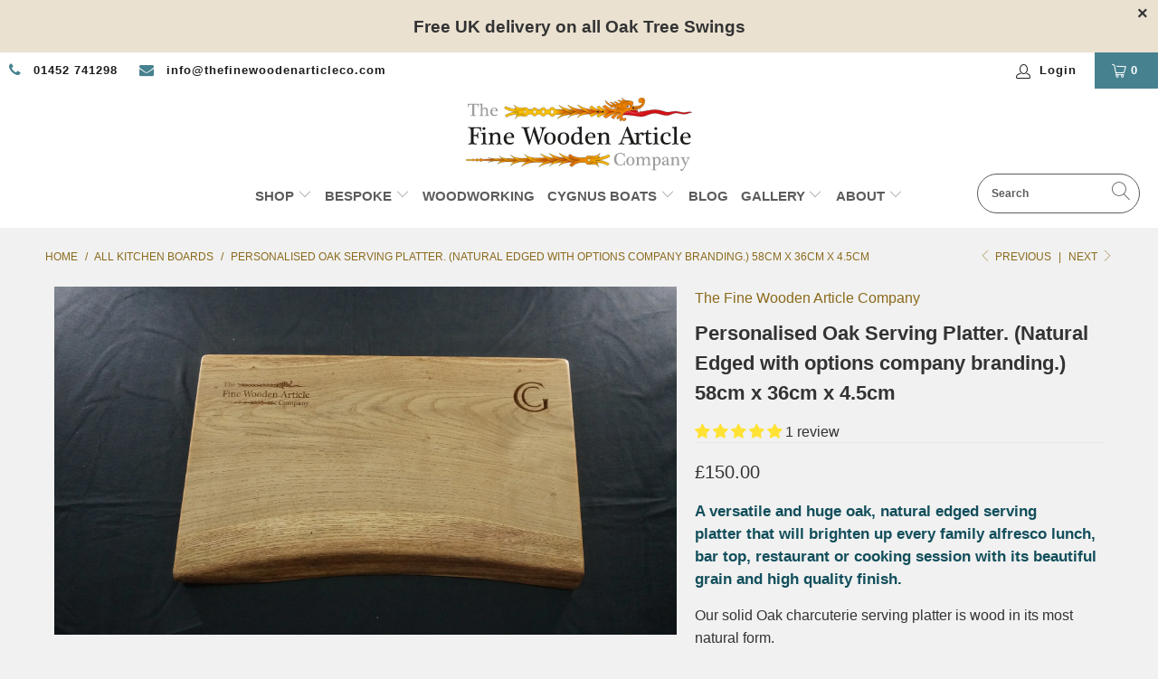

--- FILE ---
content_type: text/html; charset=utf-8
request_url: https://thefinewoodenarticlecompany.com/collections/kitchen-boards/products/personalised-oak-serving-platter-natural-edged
body_size: 76960
content:


 <!DOCTYPE html>
<html lang="en"> <head> <meta charset="utf-8"> <meta http-equiv="cleartype" content="on"> <meta name="robots" content="index,follow"> <!-- Mobile Specific Metas --> <meta name="HandheldFriendly" content="True"> <meta name="MobileOptimized" content="320"> <meta name="viewport" content="width=device-width,initial-scale=1"> <meta name="theme-color" content="#f1f1f1"> <title>
      Personalised Oak Serving Platter. (Natural Edged with options company  - The Fine Wooden Article Company</title> <link rel="stylesheet" href="http://netdna.bootstrapcdn.com/font-awesome/4.0.3/css/font-awesome.min.css"> <link rel="preconnect dns-prefetch" href="https://fonts.shopifycdn.com" /> <link rel="preconnect dns-prefetch" href="https://cdn.shopify.com" /> <link rel="preconnect dns-prefetch" href="https://v.shopify.com" /> <link rel="preconnect dns-prefetch" href="https://cdn.shopifycloud.com" /> <link rel="stylesheet" href="https://cdnjs.cloudflare.com/ajax/libs/fancybox/3.5.6/jquery.fancybox.css"> <!-- Stylesheets for Turbo "6.1.2" --> <link href="//thefinewoodenarticlecompany.com/cdn/shop/t/20/assets/styles.css?v=179955866571350746361759331863" rel="stylesheet" type="text/css" media="all" /> <script>
      window.lazySizesConfig = window.lazySizesConfig || {};

      lazySizesConfig.expand = 300;
      lazySizesConfig.loadHidden = false;

      /*! lazysizes - v5.2.2 - bgset plugin */
      !function(e,t){var a=function(){t(e.lazySizes),e.removeEventListener("lazyunveilread",a,!0)};t=t.bind(null,e,e.document),"object"==typeof module&&module.exports?t(require("lazysizes")):"function"==typeof define&&define.amd?define(["lazysizes"],t):e.lazySizes?a():e.addEventListener("lazyunveilread",a,!0)}(window,function(e,z,g){"use strict";var c,y,b,f,i,s,n,v,m;e.addEventListener&&(c=g.cfg,y=/\s+/g,b=/\s*\|\s+|\s+\|\s*/g,f=/^(.+?)(?:\s+\[\s*(.+?)\s*\])(?:\s+\[\s*(.+?)\s*\])?$/,i=/^\s*\(*\s*type\s*:\s*(.+?)\s*\)*\s*$/,s=/\(|\)|'/,n={contain:1,cover:1},v=function(e,t){var a;t&&((a=t.match(i))&&a[1]?e.setAttribute("type",a[1]):e.setAttribute("media",c.customMedia[t]||t))},m=function(e){var t,a,i,r;e.target._lazybgset&&(a=(t=e.target)._lazybgset,(i=t.currentSrc||t.src)&&((r=g.fire(a,"bgsetproxy",{src:i,useSrc:s.test(i)?JSON.stringify(i):i})).defaultPrevented||(a.style.backgroundImage="url("+r.detail.useSrc+")")),t._lazybgsetLoading&&(g.fire(a,"_lazyloaded",{},!1,!0),delete t._lazybgsetLoading))},addEventListener("lazybeforeunveil",function(e){var t,a,i,r,s,n,l,d,o,u;!e.defaultPrevented&&(t=e.target.getAttribute("data-bgset"))&&(o=e.target,(u=z.createElement("img")).alt="",u._lazybgsetLoading=!0,e.detail.firesLoad=!0,a=t,i=o,r=u,s=z.createElement("picture"),n=i.getAttribute(c.sizesAttr),l=i.getAttribute("data-ratio"),d=i.getAttribute("data-optimumx"),i._lazybgset&&i._lazybgset.parentNode==i&&i.removeChild(i._lazybgset),Object.defineProperty(r,"_lazybgset",{value:i,writable:!0}),Object.defineProperty(i,"_lazybgset",{value:s,writable:!0}),a=a.replace(y," ").split(b),s.style.display="none",r.className=c.lazyClass,1!=a.length||n||(n="auto"),a.forEach(function(e){var t,a=z.createElement("source");n&&"auto"!=n&&a.setAttribute("sizes",n),(t=e.match(f))?(a.setAttribute(c.srcsetAttr,t[1]),v(a,t[2]),v(a,t[3])):a.setAttribute(c.srcsetAttr,e),s.appendChild(a)}),n&&(r.setAttribute(c.sizesAttr,n),i.removeAttribute(c.sizesAttr),i.removeAttribute("sizes")),d&&r.setAttribute("data-optimumx",d),l&&r.setAttribute("data-ratio",l),s.appendChild(r),i.appendChild(s),setTimeout(function(){g.loader.unveil(u),g.rAF(function(){g.fire(u,"_lazyloaded",{},!0,!0),u.complete&&m({target:u})})}))}),z.addEventListener("load",m,!0),e.addEventListener("lazybeforesizes",function(e){var t,a,i,r;e.detail.instance==g&&e.target._lazybgset&&e.detail.dataAttr&&(t=e.target._lazybgset,i=t,r=(getComputedStyle(i)||{getPropertyValue:function(){}}).getPropertyValue("background-size"),!n[r]&&n[i.style.backgroundSize]&&(r=i.style.backgroundSize),n[a=r]&&(e.target._lazysizesParentFit=a,g.rAF(function(){e.target.setAttribute("data-parent-fit",a),e.target._lazysizesParentFit&&delete e.target._lazysizesParentFit})))},!0),z.documentElement.addEventListener("lazybeforesizes",function(e){var t,a;!e.defaultPrevented&&e.target._lazybgset&&e.detail.instance==g&&(e.detail.width=(t=e.target._lazybgset,a=g.gW(t,t.parentNode),(!t._lazysizesWidth||a>t._lazysizesWidth)&&(t._lazysizesWidth=a),t._lazysizesWidth))}))});

      /*! lazysizes - v5.2.2 */
      !function(e){var t=function(u,D,f){"use strict";var k,H;if(function(){var e;var t={lazyClass:"lazyload",loadedClass:"lazyloaded",loadingClass:"lazyloading",preloadClass:"lazypreload",errorClass:"lazyerror",autosizesClass:"lazyautosizes",srcAttr:"data-src",srcsetAttr:"data-srcset",sizesAttr:"data-sizes",minSize:40,customMedia:{},init:true,expFactor:1.5,hFac:.8,loadMode:2,loadHidden:true,ricTimeout:0,throttleDelay:125};H=u.lazySizesConfig||u.lazysizesConfig||{};for(e in t){if(!(e in H)){H[e]=t[e]}}}(),!D||!D.getElementsByClassName){return{init:function(){},cfg:H,noSupport:true}}var O=D.documentElement,a=u.HTMLPictureElement,P="addEventListener",$="getAttribute",q=u[P].bind(u),I=u.setTimeout,U=u.requestAnimationFrame||I,l=u.requestIdleCallback,j=/^picture$/i,r=["load","error","lazyincluded","_lazyloaded"],i={},G=Array.prototype.forEach,J=function(e,t){if(!i[t]){i[t]=new RegExp("(\\s|^)"+t+"(\\s|$)")}return i[t].test(e[$]("class")||"")&&i[t]},K=function(e,t){if(!J(e,t)){e.setAttribute("class",(e[$]("class")||"").trim()+" "+t)}},Q=function(e,t){var i;if(i=J(e,t)){e.setAttribute("class",(e[$]("class")||"").replace(i," "))}},V=function(t,i,e){var a=e?P:"removeEventListener";if(e){V(t,i)}r.forEach(function(e){t[a](e,i)})},X=function(e,t,i,a,r){var n=D.createEvent("Event");if(!i){i={}}i.instance=k;n.initEvent(t,!a,!r);n.detail=i;e.dispatchEvent(n);return n},Y=function(e,t){var i;if(!a&&(i=u.picturefill||H.pf)){if(t&&t.src&&!e[$]("srcset")){e.setAttribute("srcset",t.src)}i({reevaluate:true,elements:[e]})}else if(t&&t.src){e.src=t.src}},Z=function(e,t){return(getComputedStyle(e,null)||{})[t]},s=function(e,t,i){i=i||e.offsetWidth;while(i<H.minSize&&t&&!e._lazysizesWidth){i=t.offsetWidth;t=t.parentNode}return i},ee=function(){var i,a;var t=[];var r=[];var n=t;var s=function(){var e=n;n=t.length?r:t;i=true;a=false;while(e.length){e.shift()()}i=false};var e=function(e,t){if(i&&!t){e.apply(this,arguments)}else{n.push(e);if(!a){a=true;(D.hidden?I:U)(s)}}};e._lsFlush=s;return e}(),te=function(i,e){return e?function(){ee(i)}:function(){var e=this;var t=arguments;ee(function(){i.apply(e,t)})}},ie=function(e){var i;var a=0;var r=H.throttleDelay;var n=H.ricTimeout;var t=function(){i=false;a=f.now();e()};var s=l&&n>49?function(){l(t,{timeout:n});if(n!==H.ricTimeout){n=H.ricTimeout}}:te(function(){I(t)},true);return function(e){var t;if(e=e===true){n=33}if(i){return}i=true;t=r-(f.now()-a);if(t<0){t=0}if(e||t<9){s()}else{I(s,t)}}},ae=function(e){var t,i;var a=99;var r=function(){t=null;e()};var n=function(){var e=f.now()-i;if(e<a){I(n,a-e)}else{(l||r)(r)}};return function(){i=f.now();if(!t){t=I(n,a)}}},e=function(){var v,m,c,h,e;var y,z,g,p,C,b,A;var n=/^img$/i;var d=/^iframe$/i;var E="onscroll"in u&&!/(gle|ing)bot/.test(navigator.userAgent);var _=0;var w=0;var N=0;var M=-1;var x=function(e){N--;if(!e||N<0||!e.target){N=0}};var W=function(e){if(A==null){A=Z(D.body,"visibility")=="hidden"}return A||!(Z(e.parentNode,"visibility")=="hidden"&&Z(e,"visibility")=="hidden")};var S=function(e,t){var i;var a=e;var r=W(e);g-=t;b+=t;p-=t;C+=t;while(r&&(a=a.offsetParent)&&a!=D.body&&a!=O){r=(Z(a,"opacity")||1)>0;if(r&&Z(a,"overflow")!="visible"){i=a.getBoundingClientRect();r=C>i.left&&p<i.right&&b>i.top-1&&g<i.bottom+1}}return r};var t=function(){var e,t,i,a,r,n,s,l,o,u,f,c;var d=k.elements;if((h=H.loadMode)&&N<8&&(e=d.length)){t=0;M++;for(;t<e;t++){if(!d[t]||d[t]._lazyRace){continue}if(!E||k.prematureUnveil&&k.prematureUnveil(d[t])){R(d[t]);continue}if(!(l=d[t][$]("data-expand"))||!(n=l*1)){n=w}if(!u){u=!H.expand||H.expand<1?O.clientHeight>500&&O.clientWidth>500?500:370:H.expand;k._defEx=u;f=u*H.expFactor;c=H.hFac;A=null;if(w<f&&N<1&&M>2&&h>2&&!D.hidden){w=f;M=0}else if(h>1&&M>1&&N<6){w=u}else{w=_}}if(o!==n){y=innerWidth+n*c;z=innerHeight+n;s=n*-1;o=n}i=d[t].getBoundingClientRect();if((b=i.bottom)>=s&&(g=i.top)<=z&&(C=i.right)>=s*c&&(p=i.left)<=y&&(b||C||p||g)&&(H.loadHidden||W(d[t]))&&(m&&N<3&&!l&&(h<3||M<4)||S(d[t],n))){R(d[t]);r=true;if(N>9){break}}else if(!r&&m&&!a&&N<4&&M<4&&h>2&&(v[0]||H.preloadAfterLoad)&&(v[0]||!l&&(b||C||p||g||d[t][$](H.sizesAttr)!="auto"))){a=v[0]||d[t]}}if(a&&!r){R(a)}}};var i=ie(t);var B=function(e){var t=e.target;if(t._lazyCache){delete t._lazyCache;return}x(e);K(t,H.loadedClass);Q(t,H.loadingClass);V(t,L);X(t,"lazyloaded")};var a=te(B);var L=function(e){a({target:e.target})};var T=function(t,i){try{t.contentWindow.location.replace(i)}catch(e){t.src=i}};var F=function(e){var t;var i=e[$](H.srcsetAttr);if(t=H.customMedia[e[$]("data-media")||e[$]("media")]){e.setAttribute("media",t)}if(i){e.setAttribute("srcset",i)}};var s=te(function(t,e,i,a,r){var n,s,l,o,u,f;if(!(u=X(t,"lazybeforeunveil",e)).defaultPrevented){if(a){if(i){K(t,H.autosizesClass)}else{t.setAttribute("sizes",a)}}s=t[$](H.srcsetAttr);n=t[$](H.srcAttr);if(r){l=t.parentNode;o=l&&j.test(l.nodeName||"")}f=e.firesLoad||"src"in t&&(s||n||o);u={target:t};K(t,H.loadingClass);if(f){clearTimeout(c);c=I(x,2500);V(t,L,true)}if(o){G.call(l.getElementsByTagName("source"),F)}if(s){t.setAttribute("srcset",s)}else if(n&&!o){if(d.test(t.nodeName)){T(t,n)}else{t.src=n}}if(r&&(s||o)){Y(t,{src:n})}}if(t._lazyRace){delete t._lazyRace}Q(t,H.lazyClass);ee(function(){var e=t.complete&&t.naturalWidth>1;if(!f||e){if(e){K(t,"ls-is-cached")}B(u);t._lazyCache=true;I(function(){if("_lazyCache"in t){delete t._lazyCache}},9)}if(t.loading=="lazy"){N--}},true)});var R=function(e){if(e._lazyRace){return}var t;var i=n.test(e.nodeName);var a=i&&(e[$](H.sizesAttr)||e[$]("sizes"));var r=a=="auto";if((r||!m)&&i&&(e[$]("src")||e.srcset)&&!e.complete&&!J(e,H.errorClass)&&J(e,H.lazyClass)){return}t=X(e,"lazyunveilread").detail;if(r){re.updateElem(e,true,e.offsetWidth)}e._lazyRace=true;N++;s(e,t,r,a,i)};var r=ae(function(){H.loadMode=3;i()});var l=function(){if(H.loadMode==3){H.loadMode=2}r()};var o=function(){if(m){return}if(f.now()-e<999){I(o,999);return}m=true;H.loadMode=3;i();q("scroll",l,true)};return{_:function(){e=f.now();k.elements=D.getElementsByClassName(H.lazyClass);v=D.getElementsByClassName(H.lazyClass+" "+H.preloadClass);q("scroll",i,true);q("resize",i,true);q("pageshow",function(e){if(e.persisted){var t=D.querySelectorAll("."+H.loadingClass);if(t.length&&t.forEach){U(function(){t.forEach(function(e){if(e.complete){R(e)}})})}}});if(u.MutationObserver){new MutationObserver(i).observe(O,{childList:true,subtree:true,attributes:true})}else{O[P]("DOMNodeInserted",i,true);O[P]("DOMAttrModified",i,true);setInterval(i,999)}q("hashchange",i,true);["focus","mouseover","click","load","transitionend","animationend"].forEach(function(e){D[P](e,i,true)});if(/d$|^c/.test(D.readyState)){o()}else{q("load",o);D[P]("DOMContentLoaded",i);I(o,2e4)}if(k.elements.length){t();ee._lsFlush()}else{i()}},checkElems:i,unveil:R,_aLSL:l}}(),re=function(){var i;var n=te(function(e,t,i,a){var r,n,s;e._lazysizesWidth=a;a+="px";e.setAttribute("sizes",a);if(j.test(t.nodeName||"")){r=t.getElementsByTagName("source");for(n=0,s=r.length;n<s;n++){r[n].setAttribute("sizes",a)}}if(!i.detail.dataAttr){Y(e,i.detail)}});var a=function(e,t,i){var a;var r=e.parentNode;if(r){i=s(e,r,i);a=X(e,"lazybeforesizes",{width:i,dataAttr:!!t});if(!a.defaultPrevented){i=a.detail.width;if(i&&i!==e._lazysizesWidth){n(e,r,a,i)}}}};var e=function(){var e;var t=i.length;if(t){e=0;for(;e<t;e++){a(i[e])}}};var t=ae(e);return{_:function(){i=D.getElementsByClassName(H.autosizesClass);q("resize",t)},checkElems:t,updateElem:a}}(),t=function(){if(!t.i&&D.getElementsByClassName){t.i=true;re._();e._()}};return I(function(){H.init&&t()}),k={cfg:H,autoSizer:re,loader:e,init:t,uP:Y,aC:K,rC:Q,hC:J,fire:X,gW:s,rAF:ee}}(e,e.document,Date);e.lazySizes=t,"object"==typeof module&&module.exports&&(module.exports=t)}("undefined"!=typeof window?window:{});</script> <meta name="description" content="A versatile and huge oak, natural edged and personalised serving platter that will brighten up every family alfresco lunch, bar top, restaurant or cooking session with its beautiful grain and high quality finish bespoke gifts &amp; accessories handcrafted in our Gloucestershire workshop, UK." /> <link rel="shortcut icon" type="image/x-icon" href="//thefinewoodenarticlecompany.com/cdn/shop/files/logo_180x180.png?v=1613183918"> <link rel="apple-touch-icon" href="//thefinewoodenarticlecompany.com/cdn/shop/files/logo_180x180.png?v=1613183918"/> <link rel="apple-touch-icon" sizes="57x57" href="//thefinewoodenarticlecompany.com/cdn/shop/files/logo_57x57.png?v=1613183918"/> <link rel="apple-touch-icon" sizes="60x60" href="//thefinewoodenarticlecompany.com/cdn/shop/files/logo_60x60.png?v=1613183918"/> <link rel="apple-touch-icon" sizes="72x72" href="//thefinewoodenarticlecompany.com/cdn/shop/files/logo_72x72.png?v=1613183918"/> <link rel="apple-touch-icon" sizes="76x76" href="//thefinewoodenarticlecompany.com/cdn/shop/files/logo_76x76.png?v=1613183918"/> <link rel="apple-touch-icon" sizes="114x114" href="//thefinewoodenarticlecompany.com/cdn/shop/files/logo_114x114.png?v=1613183918"/> <link rel="apple-touch-icon" sizes="180x180" href="//thefinewoodenarticlecompany.com/cdn/shop/files/logo_180x180.png?v=1613183918"/> <link rel="apple-touch-icon" sizes="228x228" href="//thefinewoodenarticlecompany.com/cdn/shop/files/logo_228x228.png?v=1613183918"/> <link rel="canonical" href="https://thefinewoodenarticlecompany.com/products/personalised-oak-serving-platter-natural-edged" /> <script>window.performance && window.performance.mark && window.performance.mark('shopify.content_for_header.start');</script><meta id="shopify-digital-wallet" name="shopify-digital-wallet" content="/14484318/digital_wallets/dialog">
<meta name="shopify-checkout-api-token" content="fb1a7b5d18710a208381495dc0aa712d">
<meta id="in-context-paypal-metadata" data-shop-id="14484318" data-venmo-supported="false" data-environment="production" data-locale="en_US" data-paypal-v4="true" data-currency="GBP">
<link rel="alternate" type="application/json+oembed" href="https://thefinewoodenarticlecompany.com/products/personalised-oak-serving-platter-natural-edged.oembed">
<script async="async" src="/checkouts/internal/preloads.js?locale=en-GB"></script>
<link rel="preconnect" href="https://shop.app" crossorigin="anonymous">
<script async="async" src="https://shop.app/checkouts/internal/preloads.js?locale=en-GB&shop_id=14484318" crossorigin="anonymous"></script>
<script id="apple-pay-shop-capabilities" type="application/json">{"shopId":14484318,"countryCode":"GB","currencyCode":"GBP","merchantCapabilities":["supports3DS"],"merchantId":"gid:\/\/shopify\/Shop\/14484318","merchantName":"The Fine Wooden Article Company","requiredBillingContactFields":["postalAddress","email","phone"],"requiredShippingContactFields":["postalAddress","email","phone"],"shippingType":"shipping","supportedNetworks":["visa","maestro","masterCard","amex","discover","elo"],"total":{"type":"pending","label":"The Fine Wooden Article Company","amount":"1.00"},"shopifyPaymentsEnabled":true,"supportsSubscriptions":true}</script>
<script id="shopify-features" type="application/json">{"accessToken":"fb1a7b5d18710a208381495dc0aa712d","betas":["rich-media-storefront-analytics"],"domain":"thefinewoodenarticlecompany.com","predictiveSearch":true,"shopId":14484318,"locale":"en"}</script>
<script>var Shopify = Shopify || {};
Shopify.shop = "the-fine-wooden-article-company.myshopify.com";
Shopify.locale = "en";
Shopify.currency = {"active":"GBP","rate":"1.0"};
Shopify.country = "GB";
Shopify.theme = {"name":"Turbo (Mar-30-2021)","id":121308053680,"schema_name":"Turbo","schema_version":"6.1.2","theme_store_id":null,"role":"main"};
Shopify.theme.handle = "null";
Shopify.theme.style = {"id":null,"handle":null};
Shopify.cdnHost = "thefinewoodenarticlecompany.com/cdn";
Shopify.routes = Shopify.routes || {};
Shopify.routes.root = "/";</script>
<script type="module">!function(o){(o.Shopify=o.Shopify||{}).modules=!0}(window);</script>
<script>!function(o){function n(){var o=[];function n(){o.push(Array.prototype.slice.apply(arguments))}return n.q=o,n}var t=o.Shopify=o.Shopify||{};t.loadFeatures=n(),t.autoloadFeatures=n()}(window);</script>
<script>
  window.ShopifyPay = window.ShopifyPay || {};
  window.ShopifyPay.apiHost = "shop.app\/pay";
  window.ShopifyPay.redirectState = null;
</script>
<script id="shop-js-analytics" type="application/json">{"pageType":"product"}</script>
<script defer="defer" async type="module" src="//thefinewoodenarticlecompany.com/cdn/shopifycloud/shop-js/modules/v2/client.init-shop-cart-sync_C5BV16lS.en.esm.js"></script>
<script defer="defer" async type="module" src="//thefinewoodenarticlecompany.com/cdn/shopifycloud/shop-js/modules/v2/chunk.common_CygWptCX.esm.js"></script>
<script type="module">
  await import("//thefinewoodenarticlecompany.com/cdn/shopifycloud/shop-js/modules/v2/client.init-shop-cart-sync_C5BV16lS.en.esm.js");
await import("//thefinewoodenarticlecompany.com/cdn/shopifycloud/shop-js/modules/v2/chunk.common_CygWptCX.esm.js");

  window.Shopify.SignInWithShop?.initShopCartSync?.({"fedCMEnabled":true,"windoidEnabled":true});

</script>
<script>
  window.Shopify = window.Shopify || {};
  if (!window.Shopify.featureAssets) window.Shopify.featureAssets = {};
  window.Shopify.featureAssets['shop-js'] = {"shop-cart-sync":["modules/v2/client.shop-cart-sync_ZFArdW7E.en.esm.js","modules/v2/chunk.common_CygWptCX.esm.js"],"init-fed-cm":["modules/v2/client.init-fed-cm_CmiC4vf6.en.esm.js","modules/v2/chunk.common_CygWptCX.esm.js"],"shop-button":["modules/v2/client.shop-button_tlx5R9nI.en.esm.js","modules/v2/chunk.common_CygWptCX.esm.js"],"shop-cash-offers":["modules/v2/client.shop-cash-offers_DOA2yAJr.en.esm.js","modules/v2/chunk.common_CygWptCX.esm.js","modules/v2/chunk.modal_D71HUcav.esm.js"],"init-windoid":["modules/v2/client.init-windoid_sURxWdc1.en.esm.js","modules/v2/chunk.common_CygWptCX.esm.js"],"shop-toast-manager":["modules/v2/client.shop-toast-manager_ClPi3nE9.en.esm.js","modules/v2/chunk.common_CygWptCX.esm.js"],"init-shop-email-lookup-coordinator":["modules/v2/client.init-shop-email-lookup-coordinator_B8hsDcYM.en.esm.js","modules/v2/chunk.common_CygWptCX.esm.js"],"init-shop-cart-sync":["modules/v2/client.init-shop-cart-sync_C5BV16lS.en.esm.js","modules/v2/chunk.common_CygWptCX.esm.js"],"avatar":["modules/v2/client.avatar_BTnouDA3.en.esm.js"],"pay-button":["modules/v2/client.pay-button_FdsNuTd3.en.esm.js","modules/v2/chunk.common_CygWptCX.esm.js"],"init-customer-accounts":["modules/v2/client.init-customer-accounts_DxDtT_ad.en.esm.js","modules/v2/client.shop-login-button_C5VAVYt1.en.esm.js","modules/v2/chunk.common_CygWptCX.esm.js","modules/v2/chunk.modal_D71HUcav.esm.js"],"init-shop-for-new-customer-accounts":["modules/v2/client.init-shop-for-new-customer-accounts_ChsxoAhi.en.esm.js","modules/v2/client.shop-login-button_C5VAVYt1.en.esm.js","modules/v2/chunk.common_CygWptCX.esm.js","modules/v2/chunk.modal_D71HUcav.esm.js"],"shop-login-button":["modules/v2/client.shop-login-button_C5VAVYt1.en.esm.js","modules/v2/chunk.common_CygWptCX.esm.js","modules/v2/chunk.modal_D71HUcav.esm.js"],"init-customer-accounts-sign-up":["modules/v2/client.init-customer-accounts-sign-up_CPSyQ0Tj.en.esm.js","modules/v2/client.shop-login-button_C5VAVYt1.en.esm.js","modules/v2/chunk.common_CygWptCX.esm.js","modules/v2/chunk.modal_D71HUcav.esm.js"],"shop-follow-button":["modules/v2/client.shop-follow-button_Cva4Ekp9.en.esm.js","modules/v2/chunk.common_CygWptCX.esm.js","modules/v2/chunk.modal_D71HUcav.esm.js"],"checkout-modal":["modules/v2/client.checkout-modal_BPM8l0SH.en.esm.js","modules/v2/chunk.common_CygWptCX.esm.js","modules/v2/chunk.modal_D71HUcav.esm.js"],"lead-capture":["modules/v2/client.lead-capture_Bi8yE_yS.en.esm.js","modules/v2/chunk.common_CygWptCX.esm.js","modules/v2/chunk.modal_D71HUcav.esm.js"],"shop-login":["modules/v2/client.shop-login_D6lNrXab.en.esm.js","modules/v2/chunk.common_CygWptCX.esm.js","modules/v2/chunk.modal_D71HUcav.esm.js"],"payment-terms":["modules/v2/client.payment-terms_CZxnsJam.en.esm.js","modules/v2/chunk.common_CygWptCX.esm.js","modules/v2/chunk.modal_D71HUcav.esm.js"]};
</script>
<script>(function() {
  var isLoaded = false;
  function asyncLoad() {
    if (isLoaded) return;
    isLoaded = true;
    var urls = ["\/\/d1liekpayvooaz.cloudfront.net\/apps\/customizery\/customizery.js?shop=the-fine-wooden-article-company.myshopify.com","\/\/www.powr.io\/powr.js?powr-token=the-fine-wooden-article-company.myshopify.com\u0026external-type=shopify\u0026shop=the-fine-wooden-article-company.myshopify.com","\/\/www.powr.io\/powr.js?powr-token=the-fine-wooden-article-company.myshopify.com\u0026external-type=shopify\u0026shop=the-fine-wooden-article-company.myshopify.com","https:\/\/chimpstatic.com\/mcjs-connected\/js\/users\/92164ad5678dc46c5beabf76a\/656be7102be107cf7277694f1.js?shop=the-fine-wooden-article-company.myshopify.com","https:\/\/chimpstatic.com\/mcjs-connected\/js\/users\/92164ad5678dc46c5beabf76a\/a84369a135ac78d15ccd8a996.js?shop=the-fine-wooden-article-company.myshopify.com","\/\/www.powr.io\/powr.js?powr-token=the-fine-wooden-article-company.myshopify.com\u0026external-type=shopify\u0026shop=the-fine-wooden-article-company.myshopify.com","https:\/\/cdn.shopify.com\/s\/files\/1\/1448\/4318\/t\/20\/assets\/globo.options.init.js?v=1617114009\u0026shop=the-fine-wooden-article-company.myshopify.com"];
    for (var i = 0; i <urls.length; i++) {
      var s = document.createElement('script');
      s.type = 'text/javascript';
      s.async = true;
      s.src = urls[i];
      var x = document.getElementsByTagName('script')[0];
      x.parentNode.insertBefore(s, x);
    }
  };
  if(window.attachEvent) {
    window.attachEvent('onload', asyncLoad);
  } else {
    window.addEventListener('load', asyncLoad, false);
  }
})();</script>
<script id="__st">var __st={"a":14484318,"offset":0,"reqid":"3d9ecb8d-c9d3-4be6-afcc-01358d72bd7f-1768746150","pageurl":"thefinewoodenarticlecompany.com\/collections\/kitchen-boards\/products\/personalised-oak-serving-platter-natural-edged","u":"93da2dd8d74b","p":"product","rtyp":"product","rid":4487411531857};</script>
<script>window.ShopifyPaypalV4VisibilityTracking = true;</script>
<script id="captcha-bootstrap">!function(){'use strict';const t='contact',e='account',n='new_comment',o=[[t,t],['blogs',n],['comments',n],[t,'customer']],c=[[e,'customer_login'],[e,'guest_login'],[e,'recover_customer_password'],[e,'create_customer']],r=t=>t.map((([t,e])=>`form[action*='/${t}']:not([data-nocaptcha='true']) input[name='form_type'][value='${e}']`)).join(','),a=t=>()=>t?[...document.querySelectorAll(t)].map((t=>t.form)):[];function s(){const t=[...o],e=r(t);return a(e)}const i='password',u='form_key',d=['recaptcha-v3-token','g-recaptcha-response','h-captcha-response',i],f=()=>{try{return window.sessionStorage}catch{return}},m='__shopify_v',_=t=>t.elements[u];function p(t,e,n=!1){try{const o=window.sessionStorage,c=JSON.parse(o.getItem(e)),{data:r}=function(t){const{data:e,action:n}=t;return t[m]||n?{data:e,action:n}:{data:t,action:n}}(c);for(const[e,n]of Object.entries(r))t.elements[e]&&(t.elements[e].value=n);n&&o.removeItem(e)}catch(o){console.error('form repopulation failed',{error:o})}}const l='form_type',E='cptcha';function T(t){t.dataset[E]=!0}const w=window,h=w.document,L='Shopify',v='ce_forms',y='captcha';let A=!1;((t,e)=>{const n=(g='f06e6c50-85a8-45c8-87d0-21a2b65856fe',I='https://cdn.shopify.com/shopifycloud/storefront-forms-hcaptcha/ce_storefront_forms_captcha_hcaptcha.v1.5.2.iife.js',D={infoText:'Protected by hCaptcha',privacyText:'Privacy',termsText:'Terms'},(t,e,n)=>{const o=w[L][v],c=o.bindForm;if(c)return c(t,g,e,D).then(n);var r;o.q.push([[t,g,e,D],n]),r=I,A||(h.body.append(Object.assign(h.createElement('script'),{id:'captcha-provider',async:!0,src:r})),A=!0)});var g,I,D;w[L]=w[L]||{},w[L][v]=w[L][v]||{},w[L][v].q=[],w[L][y]=w[L][y]||{},w[L][y].protect=function(t,e){n(t,void 0,e),T(t)},Object.freeze(w[L][y]),function(t,e,n,w,h,L){const[v,y,A,g]=function(t,e,n){const i=e?o:[],u=t?c:[],d=[...i,...u],f=r(d),m=r(i),_=r(d.filter((([t,e])=>n.includes(e))));return[a(f),a(m),a(_),s()]}(w,h,L),I=t=>{const e=t.target;return e instanceof HTMLFormElement?e:e&&e.form},D=t=>v().includes(t);t.addEventListener('submit',(t=>{const e=I(t);if(!e)return;const n=D(e)&&!e.dataset.hcaptchaBound&&!e.dataset.recaptchaBound,o=_(e),c=g().includes(e)&&(!o||!o.value);(n||c)&&t.preventDefault(),c&&!n&&(function(t){try{if(!f())return;!function(t){const e=f();if(!e)return;const n=_(t);if(!n)return;const o=n.value;o&&e.removeItem(o)}(t);const e=Array.from(Array(32),(()=>Math.random().toString(36)[2])).join('');!function(t,e){_(t)||t.append(Object.assign(document.createElement('input'),{type:'hidden',name:u})),t.elements[u].value=e}(t,e),function(t,e){const n=f();if(!n)return;const o=[...t.querySelectorAll(`input[type='${i}']`)].map((({name:t})=>t)),c=[...d,...o],r={};for(const[a,s]of new FormData(t).entries())c.includes(a)||(r[a]=s);n.setItem(e,JSON.stringify({[m]:1,action:t.action,data:r}))}(t,e)}catch(e){console.error('failed to persist form',e)}}(e),e.submit())}));const S=(t,e)=>{t&&!t.dataset[E]&&(n(t,e.some((e=>e===t))),T(t))};for(const o of['focusin','change'])t.addEventListener(o,(t=>{const e=I(t);D(e)&&S(e,y())}));const B=e.get('form_key'),M=e.get(l),P=B&&M;t.addEventListener('DOMContentLoaded',(()=>{const t=y();if(P)for(const e of t)e.elements[l].value===M&&p(e,B);[...new Set([...A(),...v().filter((t=>'true'===t.dataset.shopifyCaptcha))])].forEach((e=>S(e,t)))}))}(h,new URLSearchParams(w.location.search),n,t,e,['guest_login'])})(!0,!0)}();</script>
<script integrity="sha256-4kQ18oKyAcykRKYeNunJcIwy7WH5gtpwJnB7kiuLZ1E=" data-source-attribution="shopify.loadfeatures" defer="defer" src="//thefinewoodenarticlecompany.com/cdn/shopifycloud/storefront/assets/storefront/load_feature-a0a9edcb.js" crossorigin="anonymous"></script>
<script crossorigin="anonymous" defer="defer" src="//thefinewoodenarticlecompany.com/cdn/shopifycloud/storefront/assets/shopify_pay/storefront-65b4c6d7.js?v=20250812"></script>
<script data-source-attribution="shopify.dynamic_checkout.dynamic.init">var Shopify=Shopify||{};Shopify.PaymentButton=Shopify.PaymentButton||{isStorefrontPortableWallets:!0,init:function(){window.Shopify.PaymentButton.init=function(){};var t=document.createElement("script");t.src="https://thefinewoodenarticlecompany.com/cdn/shopifycloud/portable-wallets/latest/portable-wallets.en.js",t.type="module",document.head.appendChild(t)}};
</script>
<script data-source-attribution="shopify.dynamic_checkout.buyer_consent">
  function portableWalletsHideBuyerConsent(e){var t=document.getElementById("shopify-buyer-consent"),n=document.getElementById("shopify-subscription-policy-button");t&&n&&(t.classList.add("hidden"),t.setAttribute("aria-hidden","true"),n.removeEventListener("click",e))}function portableWalletsShowBuyerConsent(e){var t=document.getElementById("shopify-buyer-consent"),n=document.getElementById("shopify-subscription-policy-button");t&&n&&(t.classList.remove("hidden"),t.removeAttribute("aria-hidden"),n.addEventListener("click",e))}window.Shopify?.PaymentButton&&(window.Shopify.PaymentButton.hideBuyerConsent=portableWalletsHideBuyerConsent,window.Shopify.PaymentButton.showBuyerConsent=portableWalletsShowBuyerConsent);
</script>
<script data-source-attribution="shopify.dynamic_checkout.cart.bootstrap">document.addEventListener("DOMContentLoaded",(function(){function t(){return document.querySelector("shopify-accelerated-checkout-cart, shopify-accelerated-checkout")}if(t())Shopify.PaymentButton.init();else{new MutationObserver((function(e,n){t()&&(Shopify.PaymentButton.init(),n.disconnect())})).observe(document.body,{childList:!0,subtree:!0})}}));
</script>
<link id="shopify-accelerated-checkout-styles" rel="stylesheet" media="screen" href="https://thefinewoodenarticlecompany.com/cdn/shopifycloud/portable-wallets/latest/accelerated-checkout-backwards-compat.css" crossorigin="anonymous">
<style id="shopify-accelerated-checkout-cart">
        #shopify-buyer-consent {
  margin-top: 1em;
  display: inline-block;
  width: 100%;
}

#shopify-buyer-consent.hidden {
  display: none;
}

#shopify-subscription-policy-button {
  background: none;
  border: none;
  padding: 0;
  text-decoration: underline;
  font-size: inherit;
  cursor: pointer;
}

#shopify-subscription-policy-button::before {
  box-shadow: none;
}

      </style>

<script>window.performance && window.performance.mark && window.performance.mark('shopify.content_for_header.end');</script>

    

<meta name="author" content="The Fine Wooden Article Company">
<meta property="og:url" content="https://thefinewoodenarticlecompany.com/products/personalised-oak-serving-platter-natural-edged">
<meta property="og:site_name" content="The Fine Wooden Article Company"> <meta property="og:type" content="product"> <meta property="og:title" content="Personalised Oak Serving Platter. (Natural Edged with options company branding.) 58cm x 36cm x 4.5cm"> <meta property="og:image" content="https://thefinewoodenarticlecompany.com/cdn/shop/products/DSC04912_600x.jpg?v=1623075389"> <meta property="og:image:secure_url" content="https://thefinewoodenarticlecompany.com/cdn/shop/products/DSC04912_600x.jpg?v=1623075389"> <meta property="og:image:width" content="3568"> <meta property="og:image:height" content="2000"> <meta property="og:image" content="https://thefinewoodenarticlecompany.com/cdn/shop/products/DSC04917_600x.jpg?v=1623075407"> <meta property="og:image:secure_url" content="https://thefinewoodenarticlecompany.com/cdn/shop/products/DSC04917_600x.jpg?v=1623075407"> <meta property="og:image:width" content="3568"> <meta property="og:image:height" content="2000"> <meta property="og:image" content="https://thefinewoodenarticlecompany.com/cdn/shop/products/DSC04921_600x.jpg?v=1623075421"> <meta property="og:image:secure_url" content="https://thefinewoodenarticlecompany.com/cdn/shop/products/DSC04921_600x.jpg?v=1623075421"> <meta property="og:image:width" content="3568"> <meta property="og:image:height" content="2000"> <meta property="product:price:amount" content="150.00"> <meta property="product:price:currency" content="GBP"> <meta property="og:description" content="A versatile and huge oak, natural edged and personalised serving platter that will brighten up every family alfresco lunch, bar top, restaurant or cooking session with its beautiful grain and high quality finish bespoke gifts &amp; accessories handcrafted in our Gloucestershire workshop, UK."> <meta name="twitter:site" content="@TFWACo">

<meta name="twitter:card" content="summary"> <meta name="twitter:title" content="Personalised Oak Serving Platter. (Natural Edged with options company branding.) 58cm x 36cm x 4.5cm"> <meta name="twitter:description" content="A versatile and huge oak, natural edged serving platter that will brighten up every family alfresco lunch, bar top, restaurant or cooking session with its beautiful grain and high quality finish.  Our solid Oak charcuterie serving platter is wood in its most natural form. Our aim with this product is to select the finest seasoned straight grained Oak, work, the natural edges, engrave the company logo as required, machine the finger slots into the end grain, then sand the platter down through the grades of grit until we have the finest most tactile and useable serving platter. Then we apply 3 coats of food safe mineral oil. These boards will last a very long time and with stand many many services. DIMENSIONS Due to the nature of Oak, and it being reasonably straight grained, there are gentle curves to the edges, giving rise to the"> <meta name="twitter:image" content="https://thefinewoodenarticlecompany.com/cdn/shop/products/DSC04912_240x.jpg?v=1623075389"> <meta name="twitter:image:width" content="240"> <meta name="twitter:image:height" content="240"> <meta name="twitter:image:alt" content="Oak Serving Platter."> <link rel="prev" href="/collections/kitchen-boards/products/solid-wood-engraved-cake-cheese-food-board-14-inch-diameter"> <link rel="next" href="/collections/kitchen-boards/products/personalised-wedding-cake-stand-large">
    
<!-- Start of Judge.me Core -->
<link rel="dns-prefetch" href="https://cdn.judge.me/">
<script data-cfasync='false' class='jdgm-settings-script'>window.jdgmSettings={"pagination":5,"disable_web_reviews":false,"badge_no_review_text":"No reviews","badge_n_reviews_text":"{{ n }} review/reviews","badge_star_color":"#ffe234","hide_badge_preview_if_no_reviews":true,"badge_hide_text":false,"enforce_center_preview_badge":false,"widget_title":"Customer Reviews","widget_open_form_text":"Write a review","widget_close_form_text":"Cancel review","widget_refresh_page_text":"Refresh page","widget_summary_text":"Based on {{ number_of_reviews }} review/reviews","widget_no_review_text":"Be the first to write a review","widget_name_field_text":"Display name","widget_verified_name_field_text":"Verified Name (public)","widget_name_placeholder_text":"Display name","widget_required_field_error_text":"This field is required.","widget_email_field_text":"Email address","widget_verified_email_field_text":"Verified Email (private, can not be edited)","widget_email_placeholder_text":"Your email address","widget_email_field_error_text":"Please enter a valid email address.","widget_rating_field_text":"Rating","widget_review_title_field_text":"Review Title","widget_review_title_placeholder_text":"Give your review a title","widget_review_body_field_text":"Review content","widget_review_body_placeholder_text":"Start writing here...","widget_pictures_field_text":"Picture/Video (optional)","widget_submit_review_text":"Submit Review","widget_submit_verified_review_text":"Submit Verified Review","widget_submit_success_msg_with_auto_publish":"Thank you! Please refresh the page in a few moments to see your review. You can remove or edit your review by logging into \u003ca href='https://judge.me/login' target='_blank' rel='nofollow noopener'\u003eJudge.me\u003c/a\u003e","widget_submit_success_msg_no_auto_publish":"Thank you! Your review will be published as soon as it is approved by the shop admin. You can remove or edit your review by logging into \u003ca href='https://judge.me/login' target='_blank' rel='nofollow noopener'\u003eJudge.me\u003c/a\u003e","widget_show_default_reviews_out_of_total_text":"Showing {{ n_reviews_shown }} out of {{ n_reviews }} reviews.","widget_show_all_link_text":"Show all","widget_show_less_link_text":"Show less","widget_author_said_text":"{{ reviewer_name }} said:","widget_days_text":"{{ n }} days ago","widget_weeks_text":"{{ n }} week/weeks ago","widget_months_text":"{{ n }} month/months ago","widget_years_text":"{{ n }} year/years ago","widget_yesterday_text":"Yesterday","widget_today_text":"Today","widget_replied_text":"\u003e\u003e {{ shop_name }} replied:","widget_read_more_text":"Read more","widget_reviewer_name_as_initial":"","widget_rating_filter_color":"#fbcd0a","widget_rating_filter_see_all_text":"See all reviews","widget_sorting_most_recent_text":"Most Recent","widget_sorting_highest_rating_text":"Highest Rating","widget_sorting_lowest_rating_text":"Lowest Rating","widget_sorting_with_pictures_text":"Only Pictures","widget_sorting_most_helpful_text":"Most Helpful","widget_open_question_form_text":"Ask a question","widget_reviews_subtab_text":"Reviews","widget_questions_subtab_text":"Questions","widget_question_label_text":"Question","widget_answer_label_text":"Answer","widget_question_placeholder_text":"Write your question here","widget_submit_question_text":"Submit Question","widget_question_submit_success_text":"Thank you for your question! We will notify you once it gets answered.","widget_star_color":"#ffe234","verified_badge_text":"Verified","verified_badge_bg_color":"","verified_badge_text_color":"","verified_badge_placement":"left-of-reviewer-name","widget_review_max_height":"","widget_hide_border":false,"widget_social_share":false,"widget_thumb":false,"widget_review_location_show":false,"widget_location_format":"","all_reviews_include_out_of_store_products":true,"all_reviews_out_of_store_text":"(out of store)","all_reviews_pagination":100,"all_reviews_product_name_prefix_text":"about","enable_review_pictures":true,"enable_question_anwser":false,"widget_theme":"default","review_date_format":"dd/mm/yyyy","default_sort_method":"most-recent","widget_product_reviews_subtab_text":"Product Reviews","widget_shop_reviews_subtab_text":"Shop Reviews","widget_other_products_reviews_text":"Reviews for other products","widget_store_reviews_subtab_text":"Store reviews","widget_no_store_reviews_text":"This store hasn't received any reviews yet","widget_web_restriction_product_reviews_text":"This product hasn't received any reviews yet","widget_no_items_text":"No items found","widget_show_more_text":"Show more","widget_write_a_store_review_text":"Write a Store Review","widget_other_languages_heading":"Reviews in Other Languages","widget_translate_review_text":"Translate review to {{ language }}","widget_translating_review_text":"Translating...","widget_show_original_translation_text":"Show original ({{ language }})","widget_translate_review_failed_text":"Review couldn't be translated.","widget_translate_review_retry_text":"Retry","widget_translate_review_try_again_later_text":"Try again later","show_product_url_for_grouped_product":false,"widget_sorting_pictures_first_text":"Pictures First","show_pictures_on_all_rev_page_mobile":false,"show_pictures_on_all_rev_page_desktop":false,"floating_tab_hide_mobile_install_preference":false,"floating_tab_button_name":"★ Reviews","floating_tab_title":"Let customers speak for us","floating_tab_button_color":"","floating_tab_button_background_color":"","floating_tab_url":"","floating_tab_url_enabled":false,"floating_tab_tab_style":"text","all_reviews_text_badge_text":"Customers rate us {{ shop.metafields.judgeme.all_reviews_rating | round: 1 }}/5 based on {{ shop.metafields.judgeme.all_reviews_count }} reviews.","all_reviews_text_badge_text_branded_style":"{{ shop.metafields.judgeme.all_reviews_rating | round: 1 }} out of 5 stars based on {{ shop.metafields.judgeme.all_reviews_count }} reviews","is_all_reviews_text_badge_a_link":false,"show_stars_for_all_reviews_text_badge":false,"all_reviews_text_badge_url":"","all_reviews_text_style":"text","all_reviews_text_color_style":"judgeme_brand_color","all_reviews_text_color":"#108474","all_reviews_text_show_jm_brand":true,"featured_carousel_show_header":true,"featured_carousel_title":"Let customers speak for us","testimonials_carousel_title":"Customers are saying","videos_carousel_title":"Real customer stories","cards_carousel_title":"Customers are saying","featured_carousel_count_text":"from {{ n }} reviews","featured_carousel_add_link_to_all_reviews_page":false,"featured_carousel_url":"","featured_carousel_show_images":true,"featured_carousel_autoslide_interval":5,"featured_carousel_arrows_on_the_sides":false,"featured_carousel_height":250,"featured_carousel_width":80,"featured_carousel_image_size":0,"featured_carousel_image_height":250,"featured_carousel_arrow_color":"#eeeeee","verified_count_badge_style":"vintage","verified_count_badge_orientation":"horizontal","verified_count_badge_color_style":"judgeme_brand_color","verified_count_badge_color":"#108474","is_verified_count_badge_a_link":false,"verified_count_badge_url":"","verified_count_badge_show_jm_brand":true,"widget_rating_preset_default":5,"widget_first_sub_tab":"product-reviews","widget_show_histogram":true,"widget_histogram_use_custom_color":false,"widget_pagination_use_custom_color":false,"widget_star_use_custom_color":true,"widget_verified_badge_use_custom_color":false,"widget_write_review_use_custom_color":false,"picture_reminder_submit_button":"Upload Pictures","enable_review_videos":false,"mute_video_by_default":false,"widget_sorting_videos_first_text":"Videos First","widget_review_pending_text":"Pending","featured_carousel_items_for_large_screen":3,"social_share_options_order":"Facebook,Twitter","remove_microdata_snippet":false,"disable_json_ld":false,"enable_json_ld_products":false,"preview_badge_show_question_text":false,"preview_badge_no_question_text":"No questions","preview_badge_n_question_text":"{{ number_of_questions }} question/questions","qa_badge_show_icon":false,"qa_badge_position":"same-row","remove_judgeme_branding":false,"widget_add_search_bar":false,"widget_search_bar_placeholder":"Search","widget_sorting_verified_only_text":"Verified only","featured_carousel_theme":"focused","featured_carousel_show_rating":true,"featured_carousel_show_title":true,"featured_carousel_show_body":true,"featured_carousel_show_date":false,"featured_carousel_show_reviewer":true,"featured_carousel_show_product":false,"featured_carousel_header_background_color":"#108474","featured_carousel_header_text_color":"#ffffff","featured_carousel_name_product_separator":"reviewed","featured_carousel_full_star_background":"#108474","featured_carousel_empty_star_background":"#dadada","featured_carousel_vertical_theme_background":"#f9fafb","featured_carousel_verified_badge_enable":false,"featured_carousel_verified_badge_color":"#108474","featured_carousel_border_style":"round","featured_carousel_review_line_length_limit":3,"featured_carousel_more_reviews_button_text":"Read more reviews","featured_carousel_view_product_button_text":"View product","all_reviews_page_load_reviews_on":"scroll","all_reviews_page_load_more_text":"Load More Reviews","disable_fb_tab_reviews":false,"enable_ajax_cdn_cache":false,"widget_public_name_text":"displayed publicly like","default_reviewer_name":"John Smith","default_reviewer_name_has_non_latin":true,"widget_reviewer_anonymous":"Anonymous","medals_widget_title":"Judge.me Review Medals","medals_widget_background_color":"#f9fafb","medals_widget_position":"footer_all_pages","medals_widget_border_color":"#f9fafb","medals_widget_verified_text_position":"left","medals_widget_use_monochromatic_version":false,"medals_widget_elements_color":"#108474","show_reviewer_avatar":true,"widget_invalid_yt_video_url_error_text":"Not a YouTube video URL","widget_max_length_field_error_text":"Please enter no more than {0} characters.","widget_show_country_flag":false,"widget_show_collected_via_shop_app":true,"widget_verified_by_shop_badge_style":"light","widget_verified_by_shop_text":"Verified by Shop","widget_show_photo_gallery":false,"widget_load_with_code_splitting":true,"widget_ugc_install_preference":false,"widget_ugc_title":"Made by us, Shared by you","widget_ugc_subtitle":"Tag us to see your picture featured in our page","widget_ugc_arrows_color":"#ffffff","widget_ugc_primary_button_text":"Buy Now","widget_ugc_primary_button_background_color":"#108474","widget_ugc_primary_button_text_color":"#ffffff","widget_ugc_primary_button_border_width":"0","widget_ugc_primary_button_border_style":"none","widget_ugc_primary_button_border_color":"#108474","widget_ugc_primary_button_border_radius":"25","widget_ugc_secondary_button_text":"Load More","widget_ugc_secondary_button_background_color":"#ffffff","widget_ugc_secondary_button_text_color":"#108474","widget_ugc_secondary_button_border_width":"2","widget_ugc_secondary_button_border_style":"solid","widget_ugc_secondary_button_border_color":"#108474","widget_ugc_secondary_button_border_radius":"25","widget_ugc_reviews_button_text":"View Reviews","widget_ugc_reviews_button_background_color":"#ffffff","widget_ugc_reviews_button_text_color":"#108474","widget_ugc_reviews_button_border_width":"2","widget_ugc_reviews_button_border_style":"solid","widget_ugc_reviews_button_border_color":"#108474","widget_ugc_reviews_button_border_radius":"25","widget_ugc_reviews_button_link_to":"judgeme-reviews-page","widget_ugc_show_post_date":true,"widget_ugc_max_width":"800","widget_rating_metafield_value_type":true,"widget_primary_color":"#108474","widget_enable_secondary_color":false,"widget_secondary_color":"#edf5f5","widget_summary_average_rating_text":"{{ average_rating }} out of 5","widget_media_grid_title":"Customer photos \u0026 videos","widget_media_grid_see_more_text":"See more","widget_round_style":false,"widget_show_product_medals":true,"widget_verified_by_judgeme_text":"Verified by Judge.me","widget_show_store_medals":true,"widget_verified_by_judgeme_text_in_store_medals":"Verified by Judge.me","widget_media_field_exceed_quantity_message":"Sorry, we can only accept {{ max_media }} for one review.","widget_media_field_exceed_limit_message":"{{ file_name }} is too large, please select a {{ media_type }} less than {{ size_limit }}MB.","widget_review_submitted_text":"Review Submitted!","widget_question_submitted_text":"Question Submitted!","widget_close_form_text_question":"Cancel","widget_write_your_answer_here_text":"Write your answer here","widget_enabled_branded_link":true,"widget_show_collected_by_judgeme":false,"widget_reviewer_name_color":"","widget_write_review_text_color":"","widget_write_review_bg_color":"","widget_collected_by_judgeme_text":"collected by Judge.me","widget_pagination_type":"standard","widget_load_more_text":"Load More","widget_load_more_color":"#108474","widget_full_review_text":"Full Review","widget_read_more_reviews_text":"Read More Reviews","widget_read_questions_text":"Read Questions","widget_questions_and_answers_text":"Questions \u0026 Answers","widget_verified_by_text":"Verified by","widget_verified_text":"Verified","widget_number_of_reviews_text":"{{ number_of_reviews }} reviews","widget_back_button_text":"Back","widget_next_button_text":"Next","widget_custom_forms_filter_button":"Filters","custom_forms_style":"vertical","widget_show_review_information":false,"how_reviews_are_collected":"How reviews are collected?","widget_show_review_keywords":false,"widget_gdpr_statement":"How we use your data: We'll only contact you about the review you left, and only if necessary. By submitting your review, you agree to Judge.me's \u003ca href='https://judge.me/terms' target='_blank' rel='nofollow noopener'\u003eterms\u003c/a\u003e, \u003ca href='https://judge.me/privacy' target='_blank' rel='nofollow noopener'\u003eprivacy\u003c/a\u003e and \u003ca href='https://judge.me/content-policy' target='_blank' rel='nofollow noopener'\u003econtent\u003c/a\u003e policies.","widget_multilingual_sorting_enabled":false,"widget_translate_review_content_enabled":false,"widget_translate_review_content_method":"manual","popup_widget_review_selection":"automatically_with_pictures","popup_widget_round_border_style":true,"popup_widget_show_title":true,"popup_widget_show_body":true,"popup_widget_show_reviewer":false,"popup_widget_show_product":true,"popup_widget_show_pictures":true,"popup_widget_use_review_picture":true,"popup_widget_show_on_home_page":true,"popup_widget_show_on_product_page":true,"popup_widget_show_on_collection_page":true,"popup_widget_show_on_cart_page":true,"popup_widget_position":"bottom_left","popup_widget_first_review_delay":5,"popup_widget_duration":5,"popup_widget_interval":5,"popup_widget_review_count":5,"popup_widget_hide_on_mobile":true,"review_snippet_widget_round_border_style":true,"review_snippet_widget_card_color":"#FFFFFF","review_snippet_widget_slider_arrows_background_color":"#FFFFFF","review_snippet_widget_slider_arrows_color":"#000000","review_snippet_widget_star_color":"#108474","show_product_variant":false,"all_reviews_product_variant_label_text":"Variant: ","widget_show_verified_branding":false,"widget_ai_summary_title":"Customers say","widget_ai_summary_disclaimer":"AI-powered review summary based on recent customer reviews","widget_show_ai_summary":false,"widget_show_ai_summary_bg":false,"widget_show_review_title_input":true,"redirect_reviewers_invited_via_email":"review_widget","request_store_review_after_product_review":false,"request_review_other_products_in_order":false,"review_form_color_scheme":"default","review_form_corner_style":"square","review_form_star_color":{},"review_form_text_color":"#333333","review_form_background_color":"#ffffff","review_form_field_background_color":"#fafafa","review_form_button_color":{},"review_form_button_text_color":"#ffffff","review_form_modal_overlay_color":"#000000","review_content_screen_title_text":"How would you rate this product?","review_content_introduction_text":"We would love it if you would share a bit about your experience.","store_review_form_title_text":"How would you rate this store?","store_review_form_introduction_text":"We would love it if you would share a bit about your experience.","show_review_guidance_text":true,"one_star_review_guidance_text":"Poor","five_star_review_guidance_text":"Great","customer_information_screen_title_text":"About you","customer_information_introduction_text":"Please tell us more about you.","custom_questions_screen_title_text":"Your experience in more detail","custom_questions_introduction_text":"Here are a few questions to help us understand more about your experience.","review_submitted_screen_title_text":"Thanks for your review!","review_submitted_screen_thank_you_text":"We are processing it and it will appear on the store soon.","review_submitted_screen_email_verification_text":"Please confirm your email by clicking the link we just sent you. This helps us keep reviews authentic.","review_submitted_request_store_review_text":"Would you like to share your experience of shopping with us?","review_submitted_review_other_products_text":"Would you like to review these products?","store_review_screen_title_text":"Would you like to share your experience of shopping with us?","store_review_introduction_text":"We value your feedback and use it to improve. Please share any thoughts or suggestions you have.","reviewer_media_screen_title_picture_text":"Share a picture","reviewer_media_introduction_picture_text":"Upload a photo to support your review.","reviewer_media_screen_title_video_text":"Share a video","reviewer_media_introduction_video_text":"Upload a video to support your review.","reviewer_media_screen_title_picture_or_video_text":"Share a picture or video","reviewer_media_introduction_picture_or_video_text":"Upload a photo or video to support your review.","reviewer_media_youtube_url_text":"Paste your Youtube URL here","advanced_settings_next_step_button_text":"Next","advanced_settings_close_review_button_text":"Close","modal_write_review_flow":false,"write_review_flow_required_text":"Required","write_review_flow_privacy_message_text":"We respect your privacy.","write_review_flow_anonymous_text":"Post review as anonymous","write_review_flow_visibility_text":"This won't be visible to other customers.","write_review_flow_multiple_selection_help_text":"Select as many as you like","write_review_flow_single_selection_help_text":"Select one option","write_review_flow_required_field_error_text":"This field is required","write_review_flow_invalid_email_error_text":"Please enter a valid email address","write_review_flow_max_length_error_text":"Max. {{ max_length }} characters.","write_review_flow_media_upload_text":"\u003cb\u003eClick to upload\u003c/b\u003e or drag and drop","write_review_flow_gdpr_statement":"We'll only contact you about your review if necessary. By submitting your review, you agree to our \u003ca href='https://judge.me/terms' target='_blank' rel='nofollow noopener'\u003eterms and conditions\u003c/a\u003e and \u003ca href='https://judge.me/privacy' target='_blank' rel='nofollow noopener'\u003eprivacy policy\u003c/a\u003e.","rating_only_reviews_enabled":false,"show_negative_reviews_help_screen":false,"new_review_flow_help_screen_rating_threshold":3,"negative_review_resolution_screen_title_text":"Tell us more","negative_review_resolution_text":"Your experience matters to us. If there were issues with your purchase, we're here to help. Feel free to reach out to us, we'd love the opportunity to make things right.","negative_review_resolution_button_text":"Contact us","negative_review_resolution_proceed_with_review_text":"Leave a review","negative_review_resolution_subject":"Issue with purchase from {{ shop_name }}.{{ order_name }}","preview_badge_collection_page_install_status":false,"widget_review_custom_css":"","preview_badge_custom_css":"","preview_badge_stars_count":"5-stars","featured_carousel_custom_css":"","floating_tab_custom_css":"","all_reviews_widget_custom_css":"","medals_widget_custom_css":"","verified_badge_custom_css":"","all_reviews_text_custom_css":"","transparency_badges_collected_via_store_invite":false,"transparency_badges_from_another_provider":false,"transparency_badges_collected_from_store_visitor":false,"transparency_badges_collected_by_verified_review_provider":false,"transparency_badges_earned_reward":false,"transparency_badges_collected_via_store_invite_text":"Review collected via store invitation","transparency_badges_from_another_provider_text":"Review collected from another provider","transparency_badges_collected_from_store_visitor_text":"Review collected from a store visitor","transparency_badges_written_in_google_text":"Review written in Google","transparency_badges_written_in_etsy_text":"Review written in Etsy","transparency_badges_written_in_shop_app_text":"Review written in Shop App","transparency_badges_earned_reward_text":"Review earned a reward for future purchase","product_review_widget_per_page":10,"widget_store_review_label_text":"Review about the store","checkout_comment_extension_title_on_product_page":"Customer Comments","checkout_comment_extension_num_latest_comment_show":5,"checkout_comment_extension_format":"name_and_timestamp","checkout_comment_customer_name":"last_initial","checkout_comment_comment_notification":true,"preview_badge_collection_page_install_preference":true,"preview_badge_home_page_install_preference":false,"preview_badge_product_page_install_preference":true,"review_widget_install_preference":"","review_carousel_install_preference":true,"floating_reviews_tab_install_preference":"none","verified_reviews_count_badge_install_preference":false,"all_reviews_text_install_preference":false,"review_widget_best_location":true,"judgeme_medals_install_preference":false,"review_widget_revamp_enabled":false,"review_widget_qna_enabled":false,"review_widget_header_theme":"minimal","review_widget_widget_title_enabled":true,"review_widget_header_text_size":"medium","review_widget_header_text_weight":"regular","review_widget_average_rating_style":"compact","review_widget_bar_chart_enabled":true,"review_widget_bar_chart_type":"numbers","review_widget_bar_chart_style":"standard","review_widget_expanded_media_gallery_enabled":false,"review_widget_reviews_section_theme":"standard","review_widget_image_style":"thumbnails","review_widget_review_image_ratio":"square","review_widget_stars_size":"medium","review_widget_verified_badge":"standard_text","review_widget_review_title_text_size":"medium","review_widget_review_text_size":"medium","review_widget_review_text_length":"medium","review_widget_number_of_columns_desktop":3,"review_widget_carousel_transition_speed":5,"review_widget_custom_questions_answers_display":"always","review_widget_button_text_color":"#FFFFFF","review_widget_text_color":"#000000","review_widget_lighter_text_color":"#7B7B7B","review_widget_corner_styling":"soft","review_widget_review_word_singular":"review","review_widget_review_word_plural":"reviews","review_widget_voting_label":"Helpful?","review_widget_shop_reply_label":"Reply from {{ shop_name }}:","review_widget_filters_title":"Filters","qna_widget_question_word_singular":"Question","qna_widget_question_word_plural":"Questions","qna_widget_answer_reply_label":"Answer from {{ answerer_name }}:","qna_content_screen_title_text":"Ask a question about this product","qna_widget_question_required_field_error_text":"Please enter your question.","qna_widget_flow_gdpr_statement":"We'll only contact you about your question if necessary. By submitting your question, you agree to our \u003ca href='https://judge.me/terms' target='_blank' rel='nofollow noopener'\u003eterms and conditions\u003c/a\u003e and \u003ca href='https://judge.me/privacy' target='_blank' rel='nofollow noopener'\u003eprivacy policy\u003c/a\u003e.","qna_widget_question_submitted_text":"Thanks for your question!","qna_widget_close_form_text_question":"Close","qna_widget_question_submit_success_text":"We’ll notify you by email when your question is answered.","all_reviews_widget_v2025_enabled":false,"all_reviews_widget_v2025_header_theme":"default","all_reviews_widget_v2025_widget_title_enabled":true,"all_reviews_widget_v2025_header_text_size":"medium","all_reviews_widget_v2025_header_text_weight":"regular","all_reviews_widget_v2025_average_rating_style":"compact","all_reviews_widget_v2025_bar_chart_enabled":true,"all_reviews_widget_v2025_bar_chart_type":"numbers","all_reviews_widget_v2025_bar_chart_style":"standard","all_reviews_widget_v2025_expanded_media_gallery_enabled":false,"all_reviews_widget_v2025_show_store_medals":true,"all_reviews_widget_v2025_show_photo_gallery":true,"all_reviews_widget_v2025_show_review_keywords":false,"all_reviews_widget_v2025_show_ai_summary":false,"all_reviews_widget_v2025_show_ai_summary_bg":false,"all_reviews_widget_v2025_add_search_bar":false,"all_reviews_widget_v2025_default_sort_method":"most-recent","all_reviews_widget_v2025_reviews_per_page":10,"all_reviews_widget_v2025_reviews_section_theme":"default","all_reviews_widget_v2025_image_style":"thumbnails","all_reviews_widget_v2025_review_image_ratio":"square","all_reviews_widget_v2025_stars_size":"medium","all_reviews_widget_v2025_verified_badge":"bold_badge","all_reviews_widget_v2025_review_title_text_size":"medium","all_reviews_widget_v2025_review_text_size":"medium","all_reviews_widget_v2025_review_text_length":"medium","all_reviews_widget_v2025_number_of_columns_desktop":3,"all_reviews_widget_v2025_carousel_transition_speed":5,"all_reviews_widget_v2025_custom_questions_answers_display":"always","all_reviews_widget_v2025_show_product_variant":false,"all_reviews_widget_v2025_show_reviewer_avatar":true,"all_reviews_widget_v2025_reviewer_name_as_initial":"","all_reviews_widget_v2025_review_location_show":false,"all_reviews_widget_v2025_location_format":"","all_reviews_widget_v2025_show_country_flag":false,"all_reviews_widget_v2025_verified_by_shop_badge_style":"light","all_reviews_widget_v2025_social_share":false,"all_reviews_widget_v2025_social_share_options_order":"Facebook,Twitter,LinkedIn,Pinterest","all_reviews_widget_v2025_pagination_type":"standard","all_reviews_widget_v2025_button_text_color":"#FFFFFF","all_reviews_widget_v2025_text_color":"#000000","all_reviews_widget_v2025_lighter_text_color":"#7B7B7B","all_reviews_widget_v2025_corner_styling":"soft","all_reviews_widget_v2025_title":"Customer reviews","all_reviews_widget_v2025_ai_summary_title":"Customers say about this store","all_reviews_widget_v2025_no_review_text":"Be the first to write a review","platform":"shopify","branding_url":"https://app.judge.me/reviews/stores/thefinewoodenarticlecompany.com","branding_text":"Powered by Judge.me","locale":"en","reply_name":"The Fine Wooden Article Company","widget_version":"2.1","footer":true,"autopublish":true,"review_dates":true,"enable_custom_form":false,"shop_use_review_site":true,"shop_locale":"en","enable_multi_locales_translations":false,"show_review_title_input":true,"review_verification_email_status":"always","can_be_branded":true,"reply_name_text":"The Fine Wooden Article Company"};</script> <style class='jdgm-settings-style'>.jdgm-xx{left:0}:not(.jdgm-prev-badge__stars)>.jdgm-star{color:#ffe234}.jdgm-histogram .jdgm-star.jdgm-star{color:#ffe234}.jdgm-preview-badge .jdgm-star.jdgm-star{color:#ffe234}.jdgm-histogram .jdgm-histogram__bar-content{background:#fbcd0a}.jdgm-histogram .jdgm-histogram__bar:after{background:#fbcd0a}.jdgm-prev-badge[data-average-rating='0.00']{display:none !important}.jdgm-author-all-initials{display:none !important}.jdgm-author-last-initial{display:none !important}.jdgm-rev-widg__title{visibility:hidden}.jdgm-rev-widg__summary-text{visibility:hidden}.jdgm-prev-badge__text{visibility:hidden}.jdgm-rev__replier:before{content:'The Fine Wooden Article Company'}.jdgm-rev__prod-link-prefix:before{content:'about'}.jdgm-rev__variant-label:before{content:'Variant: '}.jdgm-rev__out-of-store-text:before{content:'(out of store)'}@media only screen and (min-width: 768px){.jdgm-rev__pics .jdgm-rev_all-rev-page-picture-separator,.jdgm-rev__pics .jdgm-rev__product-picture{display:none}}@media only screen and (max-width: 768px){.jdgm-rev__pics .jdgm-rev_all-rev-page-picture-separator,.jdgm-rev__pics .jdgm-rev__product-picture{display:none}}.jdgm-preview-badge[data-template="index"]{display:none !important}.jdgm-verified-count-badget[data-from-snippet="true"]{display:none !important}.jdgm-all-reviews-text[data-from-snippet="true"]{display:none !important}.jdgm-medals-section[data-from-snippet="true"]{display:none !important}.jdgm-ugc-media-wrapper[data-from-snippet="true"]{display:none !important}.jdgm-rev__transparency-badge[data-badge-type="review_collected_via_store_invitation"]{display:none !important}.jdgm-rev__transparency-badge[data-badge-type="review_collected_from_another_provider"]{display:none !important}.jdgm-rev__transparency-badge[data-badge-type="review_collected_from_store_visitor"]{display:none !important}.jdgm-rev__transparency-badge[data-badge-type="review_written_in_etsy"]{display:none !important}.jdgm-rev__transparency-badge[data-badge-type="review_written_in_google_business"]{display:none !important}.jdgm-rev__transparency-badge[data-badge-type="review_written_in_shop_app"]{display:none !important}.jdgm-rev__transparency-badge[data-badge-type="review_earned_for_future_purchase"]{display:none !important}
</style> <style class='jdgm-settings-style'></style> <style class='jdgm-miracle-styles'>
  @-webkit-keyframes jdgm-spin{0%{-webkit-transform:rotate(0deg);-ms-transform:rotate(0deg);transform:rotate(0deg)}100%{-webkit-transform:rotate(359deg);-ms-transform:rotate(359deg);transform:rotate(359deg)}}@keyframes jdgm-spin{0%{-webkit-transform:rotate(0deg);-ms-transform:rotate(0deg);transform:rotate(0deg)}100%{-webkit-transform:rotate(359deg);-ms-transform:rotate(359deg);transform:rotate(359deg)}}@font-face{font-family:'JudgemeStar';src:url("[data-uri]") format("woff");font-weight:normal;font-style:normal}.jdgm-star{font-family:'JudgemeStar';display:inline !important;text-decoration:none !important;padding:0 4px 0 0 !important;margin:0 !important;font-weight:bold;opacity:1;-webkit-font-smoothing:antialiased;-moz-osx-font-smoothing:grayscale}.jdgm-star:hover{opacity:1}.jdgm-star:last-of-type{padding:0 !important}.jdgm-star.jdgm--on:before{content:"\e000"}.jdgm-star.jdgm--off:before{content:"\e001"}.jdgm-star.jdgm--half:before{content:"\e002"}.jdgm-widget *{margin:0;line-height:1.4;-webkit-box-sizing:border-box;-moz-box-sizing:border-box;box-sizing:border-box;-webkit-overflow-scrolling:touch}.jdgm-hidden{display:none !important;visibility:hidden !important}.jdgm-temp-hidden{display:none}.jdgm-spinner{width:40px;height:40px;margin:auto;border-radius:50%;border-top:2px solid #eee;border-right:2px solid #eee;border-bottom:2px solid #eee;border-left:2px solid #ccc;-webkit-animation:jdgm-spin 0.8s infinite linear;animation:jdgm-spin 0.8s infinite linear}.jdgm-prev-badge{display:block !important}

</style>


  
  
   


<script data-cfasync='false' class='jdgm-script'>
!function(d){window.jdgm=window.jdgm||{},jdgm.CDN_HOST="https://cdn.judge.me/",
jdgm.docReady=function(e){(d.attachEvent?"complete"===d.readyState:"loading"!==d.readyState)?
setTimeout(e,0):d.addEventListener("DOMContentLoaded",e)},jdgm.loadCSS=function(e,t,o,a){
!o&&jdgm.loadCSS.requestedUrls.indexOf(e)>=0||(jdgm.loadCSS.requestedUrls.push(e),
(a=d.createElement("link")).rel="stylesheet",a.class="jdgm-stylesheet",a.media="nope!",
a.href=e,a.onload=function(){this.media="all",t&&setTimeout(t)},d.body.appendChild(a))},
jdgm.loadCSS.requestedUrls=[],jdgm.docReady(function(){(window.jdgmLoadCSS||d.querySelectorAll(
".jdgm-widget, .jdgm-all-reviews-page").length>0)&&(jdgmSettings.widget_load_with_code_splitting?
jdgm.loadCSS(jdgm.CDN_HOST+"widget/base.css"):jdgm.loadCSS(jdgm.CDN_HOST+"shopify_v2.css"))})}(document);
</script>
<script async data-cfasync="false" type="text/javascript" src="https://cdn.judge.me/loader.js"></script>

<noscript><link rel="stylesheet" type="text/css" media="all" href="https://cdn.judge.me/shopify_v2.css"></noscript>
<!-- End of Judge.me Core --> <meta name="google-site-verification" content="DxI1TRictBuv2r6hpSfNFgh3MTKT5rYmMptXdowfwwU" />
<!-- BEGIN app block: shopify://apps/judge-me-reviews/blocks/judgeme_core/61ccd3b1-a9f2-4160-9fe9-4fec8413e5d8 --><!-- Start of Judge.me Core -->






<link rel="dns-prefetch" href="https://cdnwidget.judge.me">
<link rel="dns-prefetch" href="https://cdn.judge.me">
<link rel="dns-prefetch" href="https://cdn1.judge.me">
<link rel="dns-prefetch" href="https://api.judge.me">

<script data-cfasync='false' class='jdgm-settings-script'>window.jdgmSettings={"pagination":5,"disable_web_reviews":false,"badge_no_review_text":"No reviews","badge_n_reviews_text":"{{ n }} review/reviews","badge_star_color":"#ffe234","hide_badge_preview_if_no_reviews":true,"badge_hide_text":false,"enforce_center_preview_badge":false,"widget_title":"Customer Reviews","widget_open_form_text":"Write a review","widget_close_form_text":"Cancel review","widget_refresh_page_text":"Refresh page","widget_summary_text":"Based on {{ number_of_reviews }} review/reviews","widget_no_review_text":"Be the first to write a review","widget_name_field_text":"Display name","widget_verified_name_field_text":"Verified Name (public)","widget_name_placeholder_text":"Display name","widget_required_field_error_text":"This field is required.","widget_email_field_text":"Email address","widget_verified_email_field_text":"Verified Email (private, can not be edited)","widget_email_placeholder_text":"Your email address","widget_email_field_error_text":"Please enter a valid email address.","widget_rating_field_text":"Rating","widget_review_title_field_text":"Review Title","widget_review_title_placeholder_text":"Give your review a title","widget_review_body_field_text":"Review content","widget_review_body_placeholder_text":"Start writing here...","widget_pictures_field_text":"Picture/Video (optional)","widget_submit_review_text":"Submit Review","widget_submit_verified_review_text":"Submit Verified Review","widget_submit_success_msg_with_auto_publish":"Thank you! Please refresh the page in a few moments to see your review. You can remove or edit your review by logging into \u003ca href='https://judge.me/login' target='_blank' rel='nofollow noopener'\u003eJudge.me\u003c/a\u003e","widget_submit_success_msg_no_auto_publish":"Thank you! Your review will be published as soon as it is approved by the shop admin. You can remove or edit your review by logging into \u003ca href='https://judge.me/login' target='_blank' rel='nofollow noopener'\u003eJudge.me\u003c/a\u003e","widget_show_default_reviews_out_of_total_text":"Showing {{ n_reviews_shown }} out of {{ n_reviews }} reviews.","widget_show_all_link_text":"Show all","widget_show_less_link_text":"Show less","widget_author_said_text":"{{ reviewer_name }} said:","widget_days_text":"{{ n }} days ago","widget_weeks_text":"{{ n }} week/weeks ago","widget_months_text":"{{ n }} month/months ago","widget_years_text":"{{ n }} year/years ago","widget_yesterday_text":"Yesterday","widget_today_text":"Today","widget_replied_text":"\u003e\u003e {{ shop_name }} replied:","widget_read_more_text":"Read more","widget_reviewer_name_as_initial":"","widget_rating_filter_color":"#fbcd0a","widget_rating_filter_see_all_text":"See all reviews","widget_sorting_most_recent_text":"Most Recent","widget_sorting_highest_rating_text":"Highest Rating","widget_sorting_lowest_rating_text":"Lowest Rating","widget_sorting_with_pictures_text":"Only Pictures","widget_sorting_most_helpful_text":"Most Helpful","widget_open_question_form_text":"Ask a question","widget_reviews_subtab_text":"Reviews","widget_questions_subtab_text":"Questions","widget_question_label_text":"Question","widget_answer_label_text":"Answer","widget_question_placeholder_text":"Write your question here","widget_submit_question_text":"Submit Question","widget_question_submit_success_text":"Thank you for your question! We will notify you once it gets answered.","widget_star_color":"#ffe234","verified_badge_text":"Verified","verified_badge_bg_color":"","verified_badge_text_color":"","verified_badge_placement":"left-of-reviewer-name","widget_review_max_height":"","widget_hide_border":false,"widget_social_share":false,"widget_thumb":false,"widget_review_location_show":false,"widget_location_format":"","all_reviews_include_out_of_store_products":true,"all_reviews_out_of_store_text":"(out of store)","all_reviews_pagination":100,"all_reviews_product_name_prefix_text":"about","enable_review_pictures":true,"enable_question_anwser":false,"widget_theme":"default","review_date_format":"dd/mm/yyyy","default_sort_method":"most-recent","widget_product_reviews_subtab_text":"Product Reviews","widget_shop_reviews_subtab_text":"Shop Reviews","widget_other_products_reviews_text":"Reviews for other products","widget_store_reviews_subtab_text":"Store reviews","widget_no_store_reviews_text":"This store hasn't received any reviews yet","widget_web_restriction_product_reviews_text":"This product hasn't received any reviews yet","widget_no_items_text":"No items found","widget_show_more_text":"Show more","widget_write_a_store_review_text":"Write a Store Review","widget_other_languages_heading":"Reviews in Other Languages","widget_translate_review_text":"Translate review to {{ language }}","widget_translating_review_text":"Translating...","widget_show_original_translation_text":"Show original ({{ language }})","widget_translate_review_failed_text":"Review couldn't be translated.","widget_translate_review_retry_text":"Retry","widget_translate_review_try_again_later_text":"Try again later","show_product_url_for_grouped_product":false,"widget_sorting_pictures_first_text":"Pictures First","show_pictures_on_all_rev_page_mobile":false,"show_pictures_on_all_rev_page_desktop":false,"floating_tab_hide_mobile_install_preference":false,"floating_tab_button_name":"★ Reviews","floating_tab_title":"Let customers speak for us","floating_tab_button_color":"","floating_tab_button_background_color":"","floating_tab_url":"","floating_tab_url_enabled":false,"floating_tab_tab_style":"text","all_reviews_text_badge_text":"Customers rate us {{ shop.metafields.judgeme.all_reviews_rating | round: 1 }}/5 based on {{ shop.metafields.judgeme.all_reviews_count }} reviews.","all_reviews_text_badge_text_branded_style":"{{ shop.metafields.judgeme.all_reviews_rating | round: 1 }} out of 5 stars based on {{ shop.metafields.judgeme.all_reviews_count }} reviews","is_all_reviews_text_badge_a_link":false,"show_stars_for_all_reviews_text_badge":false,"all_reviews_text_badge_url":"","all_reviews_text_style":"text","all_reviews_text_color_style":"judgeme_brand_color","all_reviews_text_color":"#108474","all_reviews_text_show_jm_brand":true,"featured_carousel_show_header":true,"featured_carousel_title":"Let customers speak for us","testimonials_carousel_title":"Customers are saying","videos_carousel_title":"Real customer stories","cards_carousel_title":"Customers are saying","featured_carousel_count_text":"from {{ n }} reviews","featured_carousel_add_link_to_all_reviews_page":false,"featured_carousel_url":"","featured_carousel_show_images":true,"featured_carousel_autoslide_interval":5,"featured_carousel_arrows_on_the_sides":false,"featured_carousel_height":250,"featured_carousel_width":80,"featured_carousel_image_size":0,"featured_carousel_image_height":250,"featured_carousel_arrow_color":"#eeeeee","verified_count_badge_style":"vintage","verified_count_badge_orientation":"horizontal","verified_count_badge_color_style":"judgeme_brand_color","verified_count_badge_color":"#108474","is_verified_count_badge_a_link":false,"verified_count_badge_url":"","verified_count_badge_show_jm_brand":true,"widget_rating_preset_default":5,"widget_first_sub_tab":"product-reviews","widget_show_histogram":true,"widget_histogram_use_custom_color":false,"widget_pagination_use_custom_color":false,"widget_star_use_custom_color":true,"widget_verified_badge_use_custom_color":false,"widget_write_review_use_custom_color":false,"picture_reminder_submit_button":"Upload Pictures","enable_review_videos":false,"mute_video_by_default":false,"widget_sorting_videos_first_text":"Videos First","widget_review_pending_text":"Pending","featured_carousel_items_for_large_screen":3,"social_share_options_order":"Facebook,Twitter","remove_microdata_snippet":false,"disable_json_ld":false,"enable_json_ld_products":false,"preview_badge_show_question_text":false,"preview_badge_no_question_text":"No questions","preview_badge_n_question_text":"{{ number_of_questions }} question/questions","qa_badge_show_icon":false,"qa_badge_position":"same-row","remove_judgeme_branding":false,"widget_add_search_bar":false,"widget_search_bar_placeholder":"Search","widget_sorting_verified_only_text":"Verified only","featured_carousel_theme":"focused","featured_carousel_show_rating":true,"featured_carousel_show_title":true,"featured_carousel_show_body":true,"featured_carousel_show_date":false,"featured_carousel_show_reviewer":true,"featured_carousel_show_product":false,"featured_carousel_header_background_color":"#108474","featured_carousel_header_text_color":"#ffffff","featured_carousel_name_product_separator":"reviewed","featured_carousel_full_star_background":"#108474","featured_carousel_empty_star_background":"#dadada","featured_carousel_vertical_theme_background":"#f9fafb","featured_carousel_verified_badge_enable":false,"featured_carousel_verified_badge_color":"#108474","featured_carousel_border_style":"round","featured_carousel_review_line_length_limit":3,"featured_carousel_more_reviews_button_text":"Read more reviews","featured_carousel_view_product_button_text":"View product","all_reviews_page_load_reviews_on":"scroll","all_reviews_page_load_more_text":"Load More Reviews","disable_fb_tab_reviews":false,"enable_ajax_cdn_cache":false,"widget_public_name_text":"displayed publicly like","default_reviewer_name":"John Smith","default_reviewer_name_has_non_latin":true,"widget_reviewer_anonymous":"Anonymous","medals_widget_title":"Judge.me Review Medals","medals_widget_background_color":"#f9fafb","medals_widget_position":"footer_all_pages","medals_widget_border_color":"#f9fafb","medals_widget_verified_text_position":"left","medals_widget_use_monochromatic_version":false,"medals_widget_elements_color":"#108474","show_reviewer_avatar":true,"widget_invalid_yt_video_url_error_text":"Not a YouTube video URL","widget_max_length_field_error_text":"Please enter no more than {0} characters.","widget_show_country_flag":false,"widget_show_collected_via_shop_app":true,"widget_verified_by_shop_badge_style":"light","widget_verified_by_shop_text":"Verified by Shop","widget_show_photo_gallery":false,"widget_load_with_code_splitting":true,"widget_ugc_install_preference":false,"widget_ugc_title":"Made by us, Shared by you","widget_ugc_subtitle":"Tag us to see your picture featured in our page","widget_ugc_arrows_color":"#ffffff","widget_ugc_primary_button_text":"Buy Now","widget_ugc_primary_button_background_color":"#108474","widget_ugc_primary_button_text_color":"#ffffff","widget_ugc_primary_button_border_width":"0","widget_ugc_primary_button_border_style":"none","widget_ugc_primary_button_border_color":"#108474","widget_ugc_primary_button_border_radius":"25","widget_ugc_secondary_button_text":"Load More","widget_ugc_secondary_button_background_color":"#ffffff","widget_ugc_secondary_button_text_color":"#108474","widget_ugc_secondary_button_border_width":"2","widget_ugc_secondary_button_border_style":"solid","widget_ugc_secondary_button_border_color":"#108474","widget_ugc_secondary_button_border_radius":"25","widget_ugc_reviews_button_text":"View Reviews","widget_ugc_reviews_button_background_color":"#ffffff","widget_ugc_reviews_button_text_color":"#108474","widget_ugc_reviews_button_border_width":"2","widget_ugc_reviews_button_border_style":"solid","widget_ugc_reviews_button_border_color":"#108474","widget_ugc_reviews_button_border_radius":"25","widget_ugc_reviews_button_link_to":"judgeme-reviews-page","widget_ugc_show_post_date":true,"widget_ugc_max_width":"800","widget_rating_metafield_value_type":true,"widget_primary_color":"#108474","widget_enable_secondary_color":false,"widget_secondary_color":"#edf5f5","widget_summary_average_rating_text":"{{ average_rating }} out of 5","widget_media_grid_title":"Customer photos \u0026 videos","widget_media_grid_see_more_text":"See more","widget_round_style":false,"widget_show_product_medals":true,"widget_verified_by_judgeme_text":"Verified by Judge.me","widget_show_store_medals":true,"widget_verified_by_judgeme_text_in_store_medals":"Verified by Judge.me","widget_media_field_exceed_quantity_message":"Sorry, we can only accept {{ max_media }} for one review.","widget_media_field_exceed_limit_message":"{{ file_name }} is too large, please select a {{ media_type }} less than {{ size_limit }}MB.","widget_review_submitted_text":"Review Submitted!","widget_question_submitted_text":"Question Submitted!","widget_close_form_text_question":"Cancel","widget_write_your_answer_here_text":"Write your answer here","widget_enabled_branded_link":true,"widget_show_collected_by_judgeme":false,"widget_reviewer_name_color":"","widget_write_review_text_color":"","widget_write_review_bg_color":"","widget_collected_by_judgeme_text":"collected by Judge.me","widget_pagination_type":"standard","widget_load_more_text":"Load More","widget_load_more_color":"#108474","widget_full_review_text":"Full Review","widget_read_more_reviews_text":"Read More Reviews","widget_read_questions_text":"Read Questions","widget_questions_and_answers_text":"Questions \u0026 Answers","widget_verified_by_text":"Verified by","widget_verified_text":"Verified","widget_number_of_reviews_text":"{{ number_of_reviews }} reviews","widget_back_button_text":"Back","widget_next_button_text":"Next","widget_custom_forms_filter_button":"Filters","custom_forms_style":"vertical","widget_show_review_information":false,"how_reviews_are_collected":"How reviews are collected?","widget_show_review_keywords":false,"widget_gdpr_statement":"How we use your data: We'll only contact you about the review you left, and only if necessary. By submitting your review, you agree to Judge.me's \u003ca href='https://judge.me/terms' target='_blank' rel='nofollow noopener'\u003eterms\u003c/a\u003e, \u003ca href='https://judge.me/privacy' target='_blank' rel='nofollow noopener'\u003eprivacy\u003c/a\u003e and \u003ca href='https://judge.me/content-policy' target='_blank' rel='nofollow noopener'\u003econtent\u003c/a\u003e policies.","widget_multilingual_sorting_enabled":false,"widget_translate_review_content_enabled":false,"widget_translate_review_content_method":"manual","popup_widget_review_selection":"automatically_with_pictures","popup_widget_round_border_style":true,"popup_widget_show_title":true,"popup_widget_show_body":true,"popup_widget_show_reviewer":false,"popup_widget_show_product":true,"popup_widget_show_pictures":true,"popup_widget_use_review_picture":true,"popup_widget_show_on_home_page":true,"popup_widget_show_on_product_page":true,"popup_widget_show_on_collection_page":true,"popup_widget_show_on_cart_page":true,"popup_widget_position":"bottom_left","popup_widget_first_review_delay":5,"popup_widget_duration":5,"popup_widget_interval":5,"popup_widget_review_count":5,"popup_widget_hide_on_mobile":true,"review_snippet_widget_round_border_style":true,"review_snippet_widget_card_color":"#FFFFFF","review_snippet_widget_slider_arrows_background_color":"#FFFFFF","review_snippet_widget_slider_arrows_color":"#000000","review_snippet_widget_star_color":"#108474","show_product_variant":false,"all_reviews_product_variant_label_text":"Variant: ","widget_show_verified_branding":false,"widget_ai_summary_title":"Customers say","widget_ai_summary_disclaimer":"AI-powered review summary based on recent customer reviews","widget_show_ai_summary":false,"widget_show_ai_summary_bg":false,"widget_show_review_title_input":true,"redirect_reviewers_invited_via_email":"review_widget","request_store_review_after_product_review":false,"request_review_other_products_in_order":false,"review_form_color_scheme":"default","review_form_corner_style":"square","review_form_star_color":{},"review_form_text_color":"#333333","review_form_background_color":"#ffffff","review_form_field_background_color":"#fafafa","review_form_button_color":{},"review_form_button_text_color":"#ffffff","review_form_modal_overlay_color":"#000000","review_content_screen_title_text":"How would you rate this product?","review_content_introduction_text":"We would love it if you would share a bit about your experience.","store_review_form_title_text":"How would you rate this store?","store_review_form_introduction_text":"We would love it if you would share a bit about your experience.","show_review_guidance_text":true,"one_star_review_guidance_text":"Poor","five_star_review_guidance_text":"Great","customer_information_screen_title_text":"About you","customer_information_introduction_text":"Please tell us more about you.","custom_questions_screen_title_text":"Your experience in more detail","custom_questions_introduction_text":"Here are a few questions to help us understand more about your experience.","review_submitted_screen_title_text":"Thanks for your review!","review_submitted_screen_thank_you_text":"We are processing it and it will appear on the store soon.","review_submitted_screen_email_verification_text":"Please confirm your email by clicking the link we just sent you. This helps us keep reviews authentic.","review_submitted_request_store_review_text":"Would you like to share your experience of shopping with us?","review_submitted_review_other_products_text":"Would you like to review these products?","store_review_screen_title_text":"Would you like to share your experience of shopping with us?","store_review_introduction_text":"We value your feedback and use it to improve. Please share any thoughts or suggestions you have.","reviewer_media_screen_title_picture_text":"Share a picture","reviewer_media_introduction_picture_text":"Upload a photo to support your review.","reviewer_media_screen_title_video_text":"Share a video","reviewer_media_introduction_video_text":"Upload a video to support your review.","reviewer_media_screen_title_picture_or_video_text":"Share a picture or video","reviewer_media_introduction_picture_or_video_text":"Upload a photo or video to support your review.","reviewer_media_youtube_url_text":"Paste your Youtube URL here","advanced_settings_next_step_button_text":"Next","advanced_settings_close_review_button_text":"Close","modal_write_review_flow":false,"write_review_flow_required_text":"Required","write_review_flow_privacy_message_text":"We respect your privacy.","write_review_flow_anonymous_text":"Post review as anonymous","write_review_flow_visibility_text":"This won't be visible to other customers.","write_review_flow_multiple_selection_help_text":"Select as many as you like","write_review_flow_single_selection_help_text":"Select one option","write_review_flow_required_field_error_text":"This field is required","write_review_flow_invalid_email_error_text":"Please enter a valid email address","write_review_flow_max_length_error_text":"Max. {{ max_length }} characters.","write_review_flow_media_upload_text":"\u003cb\u003eClick to upload\u003c/b\u003e or drag and drop","write_review_flow_gdpr_statement":"We'll only contact you about your review if necessary. By submitting your review, you agree to our \u003ca href='https://judge.me/terms' target='_blank' rel='nofollow noopener'\u003eterms and conditions\u003c/a\u003e and \u003ca href='https://judge.me/privacy' target='_blank' rel='nofollow noopener'\u003eprivacy policy\u003c/a\u003e.","rating_only_reviews_enabled":false,"show_negative_reviews_help_screen":false,"new_review_flow_help_screen_rating_threshold":3,"negative_review_resolution_screen_title_text":"Tell us more","negative_review_resolution_text":"Your experience matters to us. If there were issues with your purchase, we're here to help. Feel free to reach out to us, we'd love the opportunity to make things right.","negative_review_resolution_button_text":"Contact us","negative_review_resolution_proceed_with_review_text":"Leave a review","negative_review_resolution_subject":"Issue with purchase from {{ shop_name }}.{{ order_name }}","preview_badge_collection_page_install_status":false,"widget_review_custom_css":"","preview_badge_custom_css":"","preview_badge_stars_count":"5-stars","featured_carousel_custom_css":"","floating_tab_custom_css":"","all_reviews_widget_custom_css":"","medals_widget_custom_css":"","verified_badge_custom_css":"","all_reviews_text_custom_css":"","transparency_badges_collected_via_store_invite":false,"transparency_badges_from_another_provider":false,"transparency_badges_collected_from_store_visitor":false,"transparency_badges_collected_by_verified_review_provider":false,"transparency_badges_earned_reward":false,"transparency_badges_collected_via_store_invite_text":"Review collected via store invitation","transparency_badges_from_another_provider_text":"Review collected from another provider","transparency_badges_collected_from_store_visitor_text":"Review collected from a store visitor","transparency_badges_written_in_google_text":"Review written in Google","transparency_badges_written_in_etsy_text":"Review written in Etsy","transparency_badges_written_in_shop_app_text":"Review written in Shop App","transparency_badges_earned_reward_text":"Review earned a reward for future purchase","product_review_widget_per_page":10,"widget_store_review_label_text":"Review about the store","checkout_comment_extension_title_on_product_page":"Customer Comments","checkout_comment_extension_num_latest_comment_show":5,"checkout_comment_extension_format":"name_and_timestamp","checkout_comment_customer_name":"last_initial","checkout_comment_comment_notification":true,"preview_badge_collection_page_install_preference":true,"preview_badge_home_page_install_preference":false,"preview_badge_product_page_install_preference":true,"review_widget_install_preference":"","review_carousel_install_preference":true,"floating_reviews_tab_install_preference":"none","verified_reviews_count_badge_install_preference":false,"all_reviews_text_install_preference":false,"review_widget_best_location":true,"judgeme_medals_install_preference":false,"review_widget_revamp_enabled":false,"review_widget_qna_enabled":false,"review_widget_header_theme":"minimal","review_widget_widget_title_enabled":true,"review_widget_header_text_size":"medium","review_widget_header_text_weight":"regular","review_widget_average_rating_style":"compact","review_widget_bar_chart_enabled":true,"review_widget_bar_chart_type":"numbers","review_widget_bar_chart_style":"standard","review_widget_expanded_media_gallery_enabled":false,"review_widget_reviews_section_theme":"standard","review_widget_image_style":"thumbnails","review_widget_review_image_ratio":"square","review_widget_stars_size":"medium","review_widget_verified_badge":"standard_text","review_widget_review_title_text_size":"medium","review_widget_review_text_size":"medium","review_widget_review_text_length":"medium","review_widget_number_of_columns_desktop":3,"review_widget_carousel_transition_speed":5,"review_widget_custom_questions_answers_display":"always","review_widget_button_text_color":"#FFFFFF","review_widget_text_color":"#000000","review_widget_lighter_text_color":"#7B7B7B","review_widget_corner_styling":"soft","review_widget_review_word_singular":"review","review_widget_review_word_plural":"reviews","review_widget_voting_label":"Helpful?","review_widget_shop_reply_label":"Reply from {{ shop_name }}:","review_widget_filters_title":"Filters","qna_widget_question_word_singular":"Question","qna_widget_question_word_plural":"Questions","qna_widget_answer_reply_label":"Answer from {{ answerer_name }}:","qna_content_screen_title_text":"Ask a question about this product","qna_widget_question_required_field_error_text":"Please enter your question.","qna_widget_flow_gdpr_statement":"We'll only contact you about your question if necessary. By submitting your question, you agree to our \u003ca href='https://judge.me/terms' target='_blank' rel='nofollow noopener'\u003eterms and conditions\u003c/a\u003e and \u003ca href='https://judge.me/privacy' target='_blank' rel='nofollow noopener'\u003eprivacy policy\u003c/a\u003e.","qna_widget_question_submitted_text":"Thanks for your question!","qna_widget_close_form_text_question":"Close","qna_widget_question_submit_success_text":"We’ll notify you by email when your question is answered.","all_reviews_widget_v2025_enabled":false,"all_reviews_widget_v2025_header_theme":"default","all_reviews_widget_v2025_widget_title_enabled":true,"all_reviews_widget_v2025_header_text_size":"medium","all_reviews_widget_v2025_header_text_weight":"regular","all_reviews_widget_v2025_average_rating_style":"compact","all_reviews_widget_v2025_bar_chart_enabled":true,"all_reviews_widget_v2025_bar_chart_type":"numbers","all_reviews_widget_v2025_bar_chart_style":"standard","all_reviews_widget_v2025_expanded_media_gallery_enabled":false,"all_reviews_widget_v2025_show_store_medals":true,"all_reviews_widget_v2025_show_photo_gallery":true,"all_reviews_widget_v2025_show_review_keywords":false,"all_reviews_widget_v2025_show_ai_summary":false,"all_reviews_widget_v2025_show_ai_summary_bg":false,"all_reviews_widget_v2025_add_search_bar":false,"all_reviews_widget_v2025_default_sort_method":"most-recent","all_reviews_widget_v2025_reviews_per_page":10,"all_reviews_widget_v2025_reviews_section_theme":"default","all_reviews_widget_v2025_image_style":"thumbnails","all_reviews_widget_v2025_review_image_ratio":"square","all_reviews_widget_v2025_stars_size":"medium","all_reviews_widget_v2025_verified_badge":"bold_badge","all_reviews_widget_v2025_review_title_text_size":"medium","all_reviews_widget_v2025_review_text_size":"medium","all_reviews_widget_v2025_review_text_length":"medium","all_reviews_widget_v2025_number_of_columns_desktop":3,"all_reviews_widget_v2025_carousel_transition_speed":5,"all_reviews_widget_v2025_custom_questions_answers_display":"always","all_reviews_widget_v2025_show_product_variant":false,"all_reviews_widget_v2025_show_reviewer_avatar":true,"all_reviews_widget_v2025_reviewer_name_as_initial":"","all_reviews_widget_v2025_review_location_show":false,"all_reviews_widget_v2025_location_format":"","all_reviews_widget_v2025_show_country_flag":false,"all_reviews_widget_v2025_verified_by_shop_badge_style":"light","all_reviews_widget_v2025_social_share":false,"all_reviews_widget_v2025_social_share_options_order":"Facebook,Twitter,LinkedIn,Pinterest","all_reviews_widget_v2025_pagination_type":"standard","all_reviews_widget_v2025_button_text_color":"#FFFFFF","all_reviews_widget_v2025_text_color":"#000000","all_reviews_widget_v2025_lighter_text_color":"#7B7B7B","all_reviews_widget_v2025_corner_styling":"soft","all_reviews_widget_v2025_title":"Customer reviews","all_reviews_widget_v2025_ai_summary_title":"Customers say about this store","all_reviews_widget_v2025_no_review_text":"Be the first to write a review","platform":"shopify","branding_url":"https://app.judge.me/reviews/stores/thefinewoodenarticlecompany.com","branding_text":"Powered by Judge.me","locale":"en","reply_name":"The Fine Wooden Article Company","widget_version":"2.1","footer":true,"autopublish":true,"review_dates":true,"enable_custom_form":false,"shop_use_review_site":true,"shop_locale":"en","enable_multi_locales_translations":false,"show_review_title_input":true,"review_verification_email_status":"always","can_be_branded":true,"reply_name_text":"The Fine Wooden Article Company"};</script> <style class='jdgm-settings-style'>.jdgm-xx{left:0}:not(.jdgm-prev-badge__stars)>.jdgm-star{color:#ffe234}.jdgm-histogram .jdgm-star.jdgm-star{color:#ffe234}.jdgm-preview-badge .jdgm-star.jdgm-star{color:#ffe234}.jdgm-histogram .jdgm-histogram__bar-content{background:#fbcd0a}.jdgm-histogram .jdgm-histogram__bar:after{background:#fbcd0a}.jdgm-prev-badge[data-average-rating='0.00']{display:none !important}.jdgm-author-all-initials{display:none !important}.jdgm-author-last-initial{display:none !important}.jdgm-rev-widg__title{visibility:hidden}.jdgm-rev-widg__summary-text{visibility:hidden}.jdgm-prev-badge__text{visibility:hidden}.jdgm-rev__replier:before{content:'The Fine Wooden Article Company'}.jdgm-rev__prod-link-prefix:before{content:'about'}.jdgm-rev__variant-label:before{content:'Variant: '}.jdgm-rev__out-of-store-text:before{content:'(out of store)'}@media only screen and (min-width: 768px){.jdgm-rev__pics .jdgm-rev_all-rev-page-picture-separator,.jdgm-rev__pics .jdgm-rev__product-picture{display:none}}@media only screen and (max-width: 768px){.jdgm-rev__pics .jdgm-rev_all-rev-page-picture-separator,.jdgm-rev__pics .jdgm-rev__product-picture{display:none}}.jdgm-preview-badge[data-template="index"]{display:none !important}.jdgm-verified-count-badget[data-from-snippet="true"]{display:none !important}.jdgm-all-reviews-text[data-from-snippet="true"]{display:none !important}.jdgm-medals-section[data-from-snippet="true"]{display:none !important}.jdgm-ugc-media-wrapper[data-from-snippet="true"]{display:none !important}.jdgm-rev__transparency-badge[data-badge-type="review_collected_via_store_invitation"]{display:none !important}.jdgm-rev__transparency-badge[data-badge-type="review_collected_from_another_provider"]{display:none !important}.jdgm-rev__transparency-badge[data-badge-type="review_collected_from_store_visitor"]{display:none !important}.jdgm-rev__transparency-badge[data-badge-type="review_written_in_etsy"]{display:none !important}.jdgm-rev__transparency-badge[data-badge-type="review_written_in_google_business"]{display:none !important}.jdgm-rev__transparency-badge[data-badge-type="review_written_in_shop_app"]{display:none !important}.jdgm-rev__transparency-badge[data-badge-type="review_earned_for_future_purchase"]{display:none !important}
</style> <style class='jdgm-settings-style'></style>

  
  
  
  <style class='jdgm-miracle-styles'>
  @-webkit-keyframes jdgm-spin{0%{-webkit-transform:rotate(0deg);-ms-transform:rotate(0deg);transform:rotate(0deg)}100%{-webkit-transform:rotate(359deg);-ms-transform:rotate(359deg);transform:rotate(359deg)}}@keyframes jdgm-spin{0%{-webkit-transform:rotate(0deg);-ms-transform:rotate(0deg);transform:rotate(0deg)}100%{-webkit-transform:rotate(359deg);-ms-transform:rotate(359deg);transform:rotate(359deg)}}@font-face{font-family:'JudgemeStar';src:url("[data-uri]") format("woff");font-weight:normal;font-style:normal}.jdgm-star{font-family:'JudgemeStar';display:inline !important;text-decoration:none !important;padding:0 4px 0 0 !important;margin:0 !important;font-weight:bold;opacity:1;-webkit-font-smoothing:antialiased;-moz-osx-font-smoothing:grayscale}.jdgm-star:hover{opacity:1}.jdgm-star:last-of-type{padding:0 !important}.jdgm-star.jdgm--on:before{content:"\e000"}.jdgm-star.jdgm--off:before{content:"\e001"}.jdgm-star.jdgm--half:before{content:"\e002"}.jdgm-widget *{margin:0;line-height:1.4;-webkit-box-sizing:border-box;-moz-box-sizing:border-box;box-sizing:border-box;-webkit-overflow-scrolling:touch}.jdgm-hidden{display:none !important;visibility:hidden !important}.jdgm-temp-hidden{display:none}.jdgm-spinner{width:40px;height:40px;margin:auto;border-radius:50%;border-top:2px solid #eee;border-right:2px solid #eee;border-bottom:2px solid #eee;border-left:2px solid #ccc;-webkit-animation:jdgm-spin 0.8s infinite linear;animation:jdgm-spin 0.8s infinite linear}.jdgm-prev-badge{display:block !important}

</style>


  
  
   


<script data-cfasync='false' class='jdgm-script'>
!function(e){window.jdgm=window.jdgm||{},jdgm.CDN_HOST="https://cdnwidget.judge.me/",jdgm.CDN_HOST_ALT="https://cdn2.judge.me/cdn/widget_frontend/",jdgm.API_HOST="https://api.judge.me/",jdgm.CDN_BASE_URL="https://cdn.shopify.com/extensions/019bc7fe-07a5-7fc5-85e3-4a4175980733/judgeme-extensions-296/assets/",
jdgm.docReady=function(d){(e.attachEvent?"complete"===e.readyState:"loading"!==e.readyState)?
setTimeout(d,0):e.addEventListener("DOMContentLoaded",d)},jdgm.loadCSS=function(d,t,o,a){
!o&&jdgm.loadCSS.requestedUrls.indexOf(d)>=0||(jdgm.loadCSS.requestedUrls.push(d),
(a=e.createElement("link")).rel="stylesheet",a.class="jdgm-stylesheet",a.media="nope!",
a.href=d,a.onload=function(){this.media="all",t&&setTimeout(t)},e.body.appendChild(a))},
jdgm.loadCSS.requestedUrls=[],jdgm.loadJS=function(e,d){var t=new XMLHttpRequest;
t.onreadystatechange=function(){4===t.readyState&&(Function(t.response)(),d&&d(t.response))},
t.open("GET",e),t.onerror=function(){if(e.indexOf(jdgm.CDN_HOST)===0&&jdgm.CDN_HOST_ALT!==jdgm.CDN_HOST){var f=e.replace(jdgm.CDN_HOST,jdgm.CDN_HOST_ALT);jdgm.loadJS(f,d)}},t.send()},jdgm.docReady((function(){(window.jdgmLoadCSS||e.querySelectorAll(
".jdgm-widget, .jdgm-all-reviews-page").length>0)&&(jdgmSettings.widget_load_with_code_splitting?
parseFloat(jdgmSettings.widget_version)>=3?jdgm.loadCSS(jdgm.CDN_HOST+"widget_v3/base.css"):
jdgm.loadCSS(jdgm.CDN_HOST+"widget/base.css"):jdgm.loadCSS(jdgm.CDN_HOST+"shopify_v2.css"),
jdgm.loadJS(jdgm.CDN_HOST+"loa"+"der.js"))}))}(document);
</script>
<noscript><link rel="stylesheet" type="text/css" media="all" href="https://cdnwidget.judge.me/shopify_v2.css"></noscript>

<!-- BEGIN app snippet: theme_fix_tags --><script>
  (function() {
    var jdgmThemeFixes = null;
    if (!jdgmThemeFixes) return;
    var thisThemeFix = jdgmThemeFixes[Shopify.theme.id];
    if (!thisThemeFix) return;

    if (thisThemeFix.html) {
      document.addEventListener("DOMContentLoaded", function() {
        var htmlDiv = document.createElement('div');
        htmlDiv.classList.add('jdgm-theme-fix-html');
        htmlDiv.innerHTML = thisThemeFix.html;
        document.body.append(htmlDiv);
      });
    };

    if (thisThemeFix.css) {
      var styleTag = document.createElement('style');
      styleTag.classList.add('jdgm-theme-fix-style');
      styleTag.innerHTML = thisThemeFix.css;
      document.head.append(styleTag);
    };

    if (thisThemeFix.js) {
      var scriptTag = document.createElement('script');
      scriptTag.classList.add('jdgm-theme-fix-script');
      scriptTag.innerHTML = thisThemeFix.js;
      document.head.append(scriptTag);
    };
  })();
</script>
<!-- END app snippet -->
<!-- End of Judge.me Core -->



<!-- END app block --><script src="https://cdn.shopify.com/extensions/019b92df-1966-750c-943d-a8ced4b05ac2/option-cli3-369/assets/gpomain.js" type="text/javascript" defer="defer"></script>
<script src="https://cdn.shopify.com/extensions/019bc7fe-07a5-7fc5-85e3-4a4175980733/judgeme-extensions-296/assets/loader.js" type="text/javascript" defer="defer"></script>
<link href="https://monorail-edge.shopifysvc.com" rel="dns-prefetch">
<script>(function(){if ("sendBeacon" in navigator && "performance" in window) {try {var session_token_from_headers = performance.getEntriesByType('navigation')[0].serverTiming.find(x => x.name == '_s').description;} catch {var session_token_from_headers = undefined;}var session_cookie_matches = document.cookie.match(/_shopify_s=([^;]*)/);var session_token_from_cookie = session_cookie_matches && session_cookie_matches.length === 2 ? session_cookie_matches[1] : "";var session_token = session_token_from_headers || session_token_from_cookie || "";function handle_abandonment_event(e) {var entries = performance.getEntries().filter(function(entry) {return /monorail-edge.shopifysvc.com/.test(entry.name);});if (!window.abandonment_tracked && entries.length === 0) {window.abandonment_tracked = true;var currentMs = Date.now();var navigation_start = performance.timing.navigationStart;var payload = {shop_id: 14484318,url: window.location.href,navigation_start,duration: currentMs - navigation_start,session_token,page_type: "product"};window.navigator.sendBeacon("https://monorail-edge.shopifysvc.com/v1/produce", JSON.stringify({schema_id: "online_store_buyer_site_abandonment/1.1",payload: payload,metadata: {event_created_at_ms: currentMs,event_sent_at_ms: currentMs}}));}}window.addEventListener('pagehide', handle_abandonment_event);}}());</script>
<script id="web-pixels-manager-setup">(function e(e,d,r,n,o){if(void 0===o&&(o={}),!Boolean(null===(a=null===(i=window.Shopify)||void 0===i?void 0:i.analytics)||void 0===a?void 0:a.replayQueue)){var i,a;window.Shopify=window.Shopify||{};var t=window.Shopify;t.analytics=t.analytics||{};var s=t.analytics;s.replayQueue=[],s.publish=function(e,d,r){return s.replayQueue.push([e,d,r]),!0};try{self.performance.mark("wpm:start")}catch(e){}var l=function(){var e={modern:/Edge?\/(1{2}[4-9]|1[2-9]\d|[2-9]\d{2}|\d{4,})\.\d+(\.\d+|)|Firefox\/(1{2}[4-9]|1[2-9]\d|[2-9]\d{2}|\d{4,})\.\d+(\.\d+|)|Chrom(ium|e)\/(9{2}|\d{3,})\.\d+(\.\d+|)|(Maci|X1{2}).+ Version\/(15\.\d+|(1[6-9]|[2-9]\d|\d{3,})\.\d+)([,.]\d+|)( \(\w+\)|)( Mobile\/\w+|) Safari\/|Chrome.+OPR\/(9{2}|\d{3,})\.\d+\.\d+|(CPU[ +]OS|iPhone[ +]OS|CPU[ +]iPhone|CPU IPhone OS|CPU iPad OS)[ +]+(15[._]\d+|(1[6-9]|[2-9]\d|\d{3,})[._]\d+)([._]\d+|)|Android:?[ /-](13[3-9]|1[4-9]\d|[2-9]\d{2}|\d{4,})(\.\d+|)(\.\d+|)|Android.+Firefox\/(13[5-9]|1[4-9]\d|[2-9]\d{2}|\d{4,})\.\d+(\.\d+|)|Android.+Chrom(ium|e)\/(13[3-9]|1[4-9]\d|[2-9]\d{2}|\d{4,})\.\d+(\.\d+|)|SamsungBrowser\/([2-9]\d|\d{3,})\.\d+/,legacy:/Edge?\/(1[6-9]|[2-9]\d|\d{3,})\.\d+(\.\d+|)|Firefox\/(5[4-9]|[6-9]\d|\d{3,})\.\d+(\.\d+|)|Chrom(ium|e)\/(5[1-9]|[6-9]\d|\d{3,})\.\d+(\.\d+|)([\d.]+$|.*Safari\/(?![\d.]+ Edge\/[\d.]+$))|(Maci|X1{2}).+ Version\/(10\.\d+|(1[1-9]|[2-9]\d|\d{3,})\.\d+)([,.]\d+|)( \(\w+\)|)( Mobile\/\w+|) Safari\/|Chrome.+OPR\/(3[89]|[4-9]\d|\d{3,})\.\d+\.\d+|(CPU[ +]OS|iPhone[ +]OS|CPU[ +]iPhone|CPU IPhone OS|CPU iPad OS)[ +]+(10[._]\d+|(1[1-9]|[2-9]\d|\d{3,})[._]\d+)([._]\d+|)|Android:?[ /-](13[3-9]|1[4-9]\d|[2-9]\d{2}|\d{4,})(\.\d+|)(\.\d+|)|Mobile Safari.+OPR\/([89]\d|\d{3,})\.\d+\.\d+|Android.+Firefox\/(13[5-9]|1[4-9]\d|[2-9]\d{2}|\d{4,})\.\d+(\.\d+|)|Android.+Chrom(ium|e)\/(13[3-9]|1[4-9]\d|[2-9]\d{2}|\d{4,})\.\d+(\.\d+|)|Android.+(UC? ?Browser|UCWEB|U3)[ /]?(15\.([5-9]|\d{2,})|(1[6-9]|[2-9]\d|\d{3,})\.\d+)\.\d+|SamsungBrowser\/(5\.\d+|([6-9]|\d{2,})\.\d+)|Android.+MQ{2}Browser\/(14(\.(9|\d{2,})|)|(1[5-9]|[2-9]\d|\d{3,})(\.\d+|))(\.\d+|)|K[Aa][Ii]OS\/(3\.\d+|([4-9]|\d{2,})\.\d+)(\.\d+|)/},d=e.modern,r=e.legacy,n=navigator.userAgent;return n.match(d)?"modern":n.match(r)?"legacy":"unknown"}(),u="modern"===l?"modern":"legacy",c=(null!=n?n:{modern:"",legacy:""})[u],f=function(e){return[e.baseUrl,"/wpm","/b",e.hashVersion,"modern"===e.buildTarget?"m":"l",".js"].join("")}({baseUrl:d,hashVersion:r,buildTarget:u}),m=function(e){var d=e.version,r=e.bundleTarget,n=e.surface,o=e.pageUrl,i=e.monorailEndpoint;return{emit:function(e){var a=e.status,t=e.errorMsg,s=(new Date).getTime(),l=JSON.stringify({metadata:{event_sent_at_ms:s},events:[{schema_id:"web_pixels_manager_load/3.1",payload:{version:d,bundle_target:r,page_url:o,status:a,surface:n,error_msg:t},metadata:{event_created_at_ms:s}}]});if(!i)return console&&console.warn&&console.warn("[Web Pixels Manager] No Monorail endpoint provided, skipping logging."),!1;try{return self.navigator.sendBeacon.bind(self.navigator)(i,l)}catch(e){}var u=new XMLHttpRequest;try{return u.open("POST",i,!0),u.setRequestHeader("Content-Type","text/plain"),u.send(l),!0}catch(e){return console&&console.warn&&console.warn("[Web Pixels Manager] Got an unhandled error while logging to Monorail."),!1}}}}({version:r,bundleTarget:l,surface:e.surface,pageUrl:self.location.href,monorailEndpoint:e.monorailEndpoint});try{o.browserTarget=l,function(e){var d=e.src,r=e.async,n=void 0===r||r,o=e.onload,i=e.onerror,a=e.sri,t=e.scriptDataAttributes,s=void 0===t?{}:t,l=document.createElement("script"),u=document.querySelector("head"),c=document.querySelector("body");if(l.async=n,l.src=d,a&&(l.integrity=a,l.crossOrigin="anonymous"),s)for(var f in s)if(Object.prototype.hasOwnProperty.call(s,f))try{l.dataset[f]=s[f]}catch(e){}if(o&&l.addEventListener("load",o),i&&l.addEventListener("error",i),u)u.appendChild(l);else{if(!c)throw new Error("Did not find a head or body element to append the script");c.appendChild(l)}}({src:f,async:!0,onload:function(){if(!function(){var e,d;return Boolean(null===(d=null===(e=window.Shopify)||void 0===e?void 0:e.analytics)||void 0===d?void 0:d.initialized)}()){var d=window.webPixelsManager.init(e)||void 0;if(d){var r=window.Shopify.analytics;r.replayQueue.forEach((function(e){var r=e[0],n=e[1],o=e[2];d.publishCustomEvent(r,n,o)})),r.replayQueue=[],r.publish=d.publishCustomEvent,r.visitor=d.visitor,r.initialized=!0}}},onerror:function(){return m.emit({status:"failed",errorMsg:"".concat(f," has failed to load")})},sri:function(e){var d=/^sha384-[A-Za-z0-9+/=]+$/;return"string"==typeof e&&d.test(e)}(c)?c:"",scriptDataAttributes:o}),m.emit({status:"loading"})}catch(e){m.emit({status:"failed",errorMsg:(null==e?void 0:e.message)||"Unknown error"})}}})({shopId: 14484318,storefrontBaseUrl: "https://thefinewoodenarticlecompany.com",extensionsBaseUrl: "https://extensions.shopifycdn.com/cdn/shopifycloud/web-pixels-manager",monorailEndpoint: "https://monorail-edge.shopifysvc.com/unstable/produce_batch",surface: "storefront-renderer",enabledBetaFlags: ["2dca8a86"],webPixelsConfigList: [{"id":"1600455032","configuration":"{\"webPixelName\":\"Judge.me\"}","eventPayloadVersion":"v1","runtimeContext":"STRICT","scriptVersion":"34ad157958823915625854214640f0bf","type":"APP","apiClientId":683015,"privacyPurposes":["ANALYTICS"],"dataSharingAdjustments":{"protectedCustomerApprovalScopes":["read_customer_email","read_customer_name","read_customer_personal_data","read_customer_phone"]}},{"id":"896729464","configuration":"{\"config\":\"{\\\"pixel_id\\\":\\\"G-F3ZR5DN81P\\\",\\\"gtag_events\\\":[{\\\"type\\\":\\\"purchase\\\",\\\"action_label\\\":\\\"G-F3ZR5DN81P\\\"},{\\\"type\\\":\\\"page_view\\\",\\\"action_label\\\":\\\"G-F3ZR5DN81P\\\"},{\\\"type\\\":\\\"view_item\\\",\\\"action_label\\\":\\\"G-F3ZR5DN81P\\\"},{\\\"type\\\":\\\"search\\\",\\\"action_label\\\":\\\"G-F3ZR5DN81P\\\"},{\\\"type\\\":\\\"add_to_cart\\\",\\\"action_label\\\":\\\"G-F3ZR5DN81P\\\"},{\\\"type\\\":\\\"begin_checkout\\\",\\\"action_label\\\":\\\"G-F3ZR5DN81P\\\"},{\\\"type\\\":\\\"add_payment_info\\\",\\\"action_label\\\":\\\"G-F3ZR5DN81P\\\"}],\\\"enable_monitoring_mode\\\":false}\"}","eventPayloadVersion":"v1","runtimeContext":"OPEN","scriptVersion":"b2a88bafab3e21179ed38636efcd8a93","type":"APP","apiClientId":1780363,"privacyPurposes":[],"dataSharingAdjustments":{"protectedCustomerApprovalScopes":["read_customer_address","read_customer_email","read_customer_name","read_customer_personal_data","read_customer_phone"]}},{"id":"165183864","eventPayloadVersion":"v1","runtimeContext":"LAX","scriptVersion":"1","type":"CUSTOM","privacyPurposes":["MARKETING"],"name":"Meta pixel (migrated)"},{"id":"shopify-app-pixel","configuration":"{}","eventPayloadVersion":"v1","runtimeContext":"STRICT","scriptVersion":"0450","apiClientId":"shopify-pixel","type":"APP","privacyPurposes":["ANALYTICS","MARKETING"]},{"id":"shopify-custom-pixel","eventPayloadVersion":"v1","runtimeContext":"LAX","scriptVersion":"0450","apiClientId":"shopify-pixel","type":"CUSTOM","privacyPurposes":["ANALYTICS","MARKETING"]}],isMerchantRequest: false,initData: {"shop":{"name":"The Fine Wooden Article Company","paymentSettings":{"currencyCode":"GBP"},"myshopifyDomain":"the-fine-wooden-article-company.myshopify.com","countryCode":"GB","storefrontUrl":"https:\/\/thefinewoodenarticlecompany.com"},"customer":null,"cart":null,"checkout":null,"productVariants":[{"price":{"amount":150.0,"currencyCode":"GBP"},"product":{"title":"Personalised Oak Serving Platter. (Natural Edged with options company branding.) 58cm x 36cm x 4.5cm","vendor":"The Fine Wooden Article Company","id":"4487411531857","untranslatedTitle":"Personalised Oak Serving Platter. (Natural Edged with options company branding.) 58cm x 36cm x 4.5cm","url":"\/products\/personalised-oak-serving-platter-natural-edged","type":"Kitchen Board"},"id":"31807513919569","image":{"src":"\/\/thefinewoodenarticlecompany.com\/cdn\/shop\/products\/DSC04912.jpg?v=1623075389"},"sku":"","title":"No Gift Wrapped","untranslatedTitle":"No Gift Wrapped"},{"price":{"amount":156.0,"currencyCode":"GBP"},"product":{"title":"Personalised Oak Serving Platter. (Natural Edged with options company branding.) 58cm x 36cm x 4.5cm","vendor":"The Fine Wooden Article Company","id":"4487411531857","untranslatedTitle":"Personalised Oak Serving Platter. (Natural Edged with options company branding.) 58cm x 36cm x 4.5cm","url":"\/products\/personalised-oak-serving-platter-natural-edged","type":"Kitchen Board"},"id":"31807513952337","image":{"src":"\/\/thefinewoodenarticlecompany.com\/cdn\/shop\/products\/DSC04912.jpg?v=1623075389"},"sku":"","title":"Yes Gift Wrapped (+£6.00)","untranslatedTitle":"Yes Gift Wrapped (+£6.00)"}],"purchasingCompany":null},},"https://thefinewoodenarticlecompany.com/cdn","fcfee988w5aeb613cpc8e4bc33m6693e112",{"modern":"","legacy":""},{"shopId":"14484318","storefrontBaseUrl":"https:\/\/thefinewoodenarticlecompany.com","extensionBaseUrl":"https:\/\/extensions.shopifycdn.com\/cdn\/shopifycloud\/web-pixels-manager","surface":"storefront-renderer","enabledBetaFlags":"[\"2dca8a86\"]","isMerchantRequest":"false","hashVersion":"fcfee988w5aeb613cpc8e4bc33m6693e112","publish":"custom","events":"[[\"page_viewed\",{}],[\"product_viewed\",{\"productVariant\":{\"price\":{\"amount\":150.0,\"currencyCode\":\"GBP\"},\"product\":{\"title\":\"Personalised Oak Serving Platter. (Natural Edged with options company branding.) 58cm x 36cm x 4.5cm\",\"vendor\":\"The Fine Wooden Article Company\",\"id\":\"4487411531857\",\"untranslatedTitle\":\"Personalised Oak Serving Platter. (Natural Edged with options company branding.) 58cm x 36cm x 4.5cm\",\"url\":\"\/products\/personalised-oak-serving-platter-natural-edged\",\"type\":\"Kitchen Board\"},\"id\":\"31807513919569\",\"image\":{\"src\":\"\/\/thefinewoodenarticlecompany.com\/cdn\/shop\/products\/DSC04912.jpg?v=1623075389\"},\"sku\":\"\",\"title\":\"No Gift Wrapped\",\"untranslatedTitle\":\"No Gift Wrapped\"}}]]"});</script><script>
  window.ShopifyAnalytics = window.ShopifyAnalytics || {};
  window.ShopifyAnalytics.meta = window.ShopifyAnalytics.meta || {};
  window.ShopifyAnalytics.meta.currency = 'GBP';
  var meta = {"product":{"id":4487411531857,"gid":"gid:\/\/shopify\/Product\/4487411531857","vendor":"The Fine Wooden Article Company","type":"Kitchen Board","handle":"personalised-oak-serving-platter-natural-edged","variants":[{"id":31807513919569,"price":15000,"name":"Personalised Oak Serving Platter. (Natural Edged with options company branding.) 58cm x 36cm x 4.5cm - No Gift Wrapped","public_title":"No Gift Wrapped","sku":""},{"id":31807513952337,"price":15600,"name":"Personalised Oak Serving Platter. (Natural Edged with options company branding.) 58cm x 36cm x 4.5cm - Yes Gift Wrapped (+£6.00)","public_title":"Yes Gift Wrapped (+£6.00)","sku":""}],"remote":false},"page":{"pageType":"product","resourceType":"product","resourceId":4487411531857,"requestId":"3d9ecb8d-c9d3-4be6-afcc-01358d72bd7f-1768746150"}};
  for (var attr in meta) {
    window.ShopifyAnalytics.meta[attr] = meta[attr];
  }
</script>
<script class="analytics">
  (function () {
    var customDocumentWrite = function(content) {
      var jquery = null;

      if (window.jQuery) {
        jquery = window.jQuery;
      } else if (window.Checkout && window.Checkout.$) {
        jquery = window.Checkout.$;
      }

      if (jquery) {
        jquery('body').append(content);
      }
    };

    var hasLoggedConversion = function(token) {
      if (token) {
        return document.cookie.indexOf('loggedConversion=' + token) !== -1;
      }
      return false;
    }

    var setCookieIfConversion = function(token) {
      if (token) {
        var twoMonthsFromNow = new Date(Date.now());
        twoMonthsFromNow.setMonth(twoMonthsFromNow.getMonth() + 2);

        document.cookie = 'loggedConversion=' + token + '; expires=' + twoMonthsFromNow;
      }
    }

    var trekkie = window.ShopifyAnalytics.lib = window.trekkie = window.trekkie || [];
    if (trekkie.integrations) {
      return;
    }
    trekkie.methods = [
      'identify',
      'page',
      'ready',
      'track',
      'trackForm',
      'trackLink'
    ];
    trekkie.factory = function(method) {
      return function() {
        var args = Array.prototype.slice.call(arguments);
        args.unshift(method);
        trekkie.push(args);
        return trekkie;
      };
    };
    for (var i = 0; i < trekkie.methods.length; i++) {
      var key = trekkie.methods[i];
      trekkie[key] = trekkie.factory(key);
    }
    trekkie.load = function(config) {
      trekkie.config = config || {};
      trekkie.config.initialDocumentCookie = document.cookie;
      var first = document.getElementsByTagName('script')[0];
      var script = document.createElement('script');
      script.type = 'text/javascript';
      script.onerror = function(e) {
        var scriptFallback = document.createElement('script');
        scriptFallback.type = 'text/javascript';
        scriptFallback.onerror = function(error) {
                var Monorail = {
      produce: function produce(monorailDomain, schemaId, payload) {
        var currentMs = new Date().getTime();
        var event = {
          schema_id: schemaId,
          payload: payload,
          metadata: {
            event_created_at_ms: currentMs,
            event_sent_at_ms: currentMs
          }
        };
        return Monorail.sendRequest("https://" + monorailDomain + "/v1/produce", JSON.stringify(event));
      },
      sendRequest: function sendRequest(endpointUrl, payload) {
        // Try the sendBeacon API
        if (window && window.navigator && typeof window.navigator.sendBeacon === 'function' && typeof window.Blob === 'function' && !Monorail.isIos12()) {
          var blobData = new window.Blob([payload], {
            type: 'text/plain'
          });

          if (window.navigator.sendBeacon(endpointUrl, blobData)) {
            return true;
          } // sendBeacon was not successful

        } // XHR beacon

        var xhr = new XMLHttpRequest();

        try {
          xhr.open('POST', endpointUrl);
          xhr.setRequestHeader('Content-Type', 'text/plain');
          xhr.send(payload);
        } catch (e) {
          console.log(e);
        }

        return false;
      },
      isIos12: function isIos12() {
        return window.navigator.userAgent.lastIndexOf('iPhone; CPU iPhone OS 12_') !== -1 || window.navigator.userAgent.lastIndexOf('iPad; CPU OS 12_') !== -1;
      }
    };
    Monorail.produce('monorail-edge.shopifysvc.com',
      'trekkie_storefront_load_errors/1.1',
      {shop_id: 14484318,
      theme_id: 121308053680,
      app_name: "storefront",
      context_url: window.location.href,
      source_url: "//thefinewoodenarticlecompany.com/cdn/s/trekkie.storefront.cd680fe47e6c39ca5d5df5f0a32d569bc48c0f27.min.js"});

        };
        scriptFallback.async = true;
        scriptFallback.src = '//thefinewoodenarticlecompany.com/cdn/s/trekkie.storefront.cd680fe47e6c39ca5d5df5f0a32d569bc48c0f27.min.js';
        first.parentNode.insertBefore(scriptFallback, first);
      };
      script.async = true;
      script.src = '//thefinewoodenarticlecompany.com/cdn/s/trekkie.storefront.cd680fe47e6c39ca5d5df5f0a32d569bc48c0f27.min.js';
      first.parentNode.insertBefore(script, first);
    };
    trekkie.load(
      {"Trekkie":{"appName":"storefront","development":false,"defaultAttributes":{"shopId":14484318,"isMerchantRequest":null,"themeId":121308053680,"themeCityHash":"14763810224696130812","contentLanguage":"en","currency":"GBP","eventMetadataId":"68b42b16-56ab-4a11-956b-bf791ccbe5b5"},"isServerSideCookieWritingEnabled":true,"monorailRegion":"shop_domain","enabledBetaFlags":["65f19447"]},"Session Attribution":{},"S2S":{"facebookCapiEnabled":false,"source":"trekkie-storefront-renderer","apiClientId":580111}}
    );

    var loaded = false;
    trekkie.ready(function() {
      if (loaded) return;
      loaded = true;

      window.ShopifyAnalytics.lib = window.trekkie;

      var originalDocumentWrite = document.write;
      document.write = customDocumentWrite;
      try { window.ShopifyAnalytics.merchantGoogleAnalytics.call(this); } catch(error) {};
      document.write = originalDocumentWrite;

      window.ShopifyAnalytics.lib.page(null,{"pageType":"product","resourceType":"product","resourceId":4487411531857,"requestId":"3d9ecb8d-c9d3-4be6-afcc-01358d72bd7f-1768746150","shopifyEmitted":true});

      var match = window.location.pathname.match(/checkouts\/(.+)\/(thank_you|post_purchase)/)
      var token = match? match[1]: undefined;
      if (!hasLoggedConversion(token)) {
        setCookieIfConversion(token);
        window.ShopifyAnalytics.lib.track("Viewed Product",{"currency":"GBP","variantId":31807513919569,"productId":4487411531857,"productGid":"gid:\/\/shopify\/Product\/4487411531857","name":"Personalised Oak Serving Platter. (Natural Edged with options company branding.) 58cm x 36cm x 4.5cm - No Gift Wrapped","price":"150.00","sku":"","brand":"The Fine Wooden Article Company","variant":"No Gift Wrapped","category":"Kitchen Board","nonInteraction":true,"remote":false},undefined,undefined,{"shopifyEmitted":true});
      window.ShopifyAnalytics.lib.track("monorail:\/\/trekkie_storefront_viewed_product\/1.1",{"currency":"GBP","variantId":31807513919569,"productId":4487411531857,"productGid":"gid:\/\/shopify\/Product\/4487411531857","name":"Personalised Oak Serving Platter. (Natural Edged with options company branding.) 58cm x 36cm x 4.5cm - No Gift Wrapped","price":"150.00","sku":"","brand":"The Fine Wooden Article Company","variant":"No Gift Wrapped","category":"Kitchen Board","nonInteraction":true,"remote":false,"referer":"https:\/\/thefinewoodenarticlecompany.com\/collections\/kitchen-boards\/products\/personalised-oak-serving-platter-natural-edged"});
      }
    });


        var eventsListenerScript = document.createElement('script');
        eventsListenerScript.async = true;
        eventsListenerScript.src = "//thefinewoodenarticlecompany.com/cdn/shopifycloud/storefront/assets/shop_events_listener-3da45d37.js";
        document.getElementsByTagName('head')[0].appendChild(eventsListenerScript);

})();</script>
  <script>
  if (!window.ga || (window.ga && typeof window.ga !== 'function')) {
    window.ga = function ga() {
      (window.ga.q = window.ga.q || []).push(arguments);
      if (window.Shopify && window.Shopify.analytics && typeof window.Shopify.analytics.publish === 'function') {
        window.Shopify.analytics.publish("ga_stub_called", {}, {sendTo: "google_osp_migration"});
      }
      console.error("Shopify's Google Analytics stub called with:", Array.from(arguments), "\nSee https://help.shopify.com/manual/promoting-marketing/pixels/pixel-migration#google for more information.");
    };
    if (window.Shopify && window.Shopify.analytics && typeof window.Shopify.analytics.publish === 'function') {
      window.Shopify.analytics.publish("ga_stub_initialized", {}, {sendTo: "google_osp_migration"});
    }
  }
</script>
<script
  defer
  src="https://thefinewoodenarticlecompany.com/cdn/shopifycloud/perf-kit/shopify-perf-kit-3.0.4.min.js"
  data-application="storefront-renderer"
  data-shop-id="14484318"
  data-render-region="gcp-us-east1"
  data-page-type="product"
  data-theme-instance-id="121308053680"
  data-theme-name="Turbo"
  data-theme-version="6.1.2"
  data-monorail-region="shop_domain"
  data-resource-timing-sampling-rate="10"
  data-shs="true"
  data-shs-beacon="true"
  data-shs-export-with-fetch="true"
  data-shs-logs-sample-rate="1"
  data-shs-beacon-endpoint="https://thefinewoodenarticlecompany.com/api/collect"
></script>
</head> <noscript> <style>
      .product_section .product_form,
      .product_gallery {
        opacity: 1;
      }

      .multi_select,
      form .select {
        display: block !important;
      }

      .image-element__wrap {
        display: none;
      }</style></noscript> <body class="product"

        data-money-format="£{{amount}}
"
        data-shop-currency="GBP"
        data-shop-url="https://thefinewoodenarticlecompany.com"> <div id="shopify-section-header" class="shopify-section shopify-section--header">



<script type="application/ld+json">
  {
    "@context": "http://schema.org",
    "@type": "Organization",
    "name": "The Fine Wooden Article Company",
    
      
      "logo": "https://thefinewoodenarticlecompany.com/cdn/shop/files/TFWAC_logo_797x.png?v=1617718295",
    
    "sameAs": [
      "https://twitter.com/TFWACo",
      "https://www.facebook.com/TFWACo",
      "https://uk.pinterest.com/TFWACo",
      "https://www.instagram.com/thefinewoodenarticlecompany",
      "",
      "",
      "https://www.youtube.com/channel/UCHNYsz91R6l8TRN3iYB3eGQ",
      ""
    ],
    "url": "https://thefinewoodenarticlecompany.com"
  }
</script>




<header id="header" class="mobile_nav-fixed--true"> <div class="promo-banner"> <div class="promo-banner__content"> <h2>Free UK delivery on all Oak Tree Swings</h2></div> <div class="promo-banner__close"></div></div> <div class="top-bar"> <a class="mobile_nav dropdown_link" data-dropdown-rel="mobile_menu" data-no-instant="true"> <div> <span></span> <span></span> <span></span> <span></span></div> <span class="menu_title">Menu</span></a> <a href="/" title="The Fine Wooden Article Company" class="mobile_logo logo"> <svg class="svg-logo" viewBox="0 0 2985.57216 963.44044" xmlns="http://www.w3.org/2000/svg" xmlns:xlink="http://www.w3.org/1999/xlink"><linearGradient id="a" gradientUnits="userSpaceOnUse" x1="397.6104" x2="1.5" y1="820.07029" y2="820.07029"><stop offset="0" stop-color="#d63f0d"/><stop offset="1" stop-color="#fcbf00"/></linearGradient><linearGradient id="b" gradientTransform="matrix(-.8427 -.1802 -.2091 .9779 5960.62392 1122.03296)" gradientUnits="userSpaceOnUse" x1="6315.71709" x2="6496.69792" y1="870.77264" y2="904.1224"><stop offset="0" stop-color="#c43b0a"/><stop offset="1" stop-color="#fcbf00"/></linearGradient><linearGradient id="c" gradientTransform="matrix(-.8618 0 0 1 5229.86389 0)" x1="5317.91703" x2="5730.2909" xlink:href="#b" y1="812.76123" y2="812.76118"/><linearGradient id="d" gradientTransform="matrix(-.8523 -.127 -.1474 .9891 5768.80836 769.56903)" x1="5879.90137" x2="6130.18268" xlink:href="#b" y1="825.85295" y2="857.98892"/><linearGradient id="e" gradientTransform="matrix(-.8618 0 0 1 5229.86389 0)" x1="5170.16465" x2="5558.19807" xlink:href="#b" y1="808.0454" y2="808.04535"/><linearGradient id="f" gradientTransform="matrix(-.8618 0 0 1 5229.86389 0)" x1="5145.28707" x2="5390.29798" xlink:href="#b" y1="847.3716" y2="847.37157"/><linearGradient id="g" gradientTransform="matrix(-.8618 0 0 1 5229.86389 0)" gradientUnits="userSpaceOnUse" x1="4992.02645" x2="5387.79148" y1="801.56012" y2="801.56007"><stop offset="0" stop-color="#c43b0a"/><stop offset=".01018" stop-color="#c53d0a"/><stop offset=".48476" stop-color="#e28305"/><stop offset=".82684" stop-color="#f5ae01"/><stop offset="1" stop-color="#fcbf00"/></linearGradient><linearGradient id="h" gradientTransform="matrix(-.8618 0 0 1 5229.86389 0)" x1="4972.50197" x2="5217.51288" xlink:href="#b" y1="858.02203" y2="858.022"/><linearGradient id="i" gradientTransform="matrix(-.8618 0 0 1 5229.86389 0)" gradientUnits="userSpaceOnUse" x1="5002.6795" x2="5002.6795" y1="834.61424" y2="834.61424"><stop offset="0" stop-color="#dc6a02"/><stop offset="1" stop-color="#f7a600"/></linearGradient><linearGradient id="j" gradientTransform="matrix(-.8618 0 0 1 5229.86389 0)" gradientUnits="userSpaceOnUse" x1="4783.44221" x2="5172.93861" y1="797.78085" y2="797.7808"><stop offset="0" stop-color="#c43b0a"/><stop offset=".30337" stop-color="#d96d06"/><stop offset=".61593" stop-color="#ec9903"/><stop offset=".8587" stop-color="#f8b501"/><stop offset="1" stop-color="#fcbf00"/></linearGradient><linearGradient id="k" gradientTransform="matrix(-.8618 0 0 1 5229.86389 0)" gradientUnits="userSpaceOnUse" x1="4706.24878" x2="4951.25957" y1="865.74471" y2="865.74468"><stop offset="0" stop-color="#c43b0a"/><stop offset=".27301" stop-color="#d76707"/><stop offset=".60293" stop-color="#eb9703"/><stop offset=".85605" stop-color="#f7b401"/><stop offset="1" stop-color="#fcbf00"/></linearGradient><linearGradient id="l" gradientTransform="matrix(-.8618 0 0 1 5229.86389 0)" gradientUnits="userSpaceOnUse" x1="4641.92573" x2="4929.95381" y1="790.21642" y2="790.21638"><stop offset="0" stop-color="#c43b0a"/><stop offset=".23743" stop-color="#d46107"/><stop offset=".58746" stop-color="#ea9403"/><stop offset=".85267" stop-color="#f7b301"/><stop offset="1" stop-color="#fcbf00"/></linearGradient><linearGradient id="m" gradientTransform="matrix(-.8618 0 0 1 5229.86389 0)" x1="4552.60721" x2="4789.83104" xlink:href="#b" y1="778.35803" y2="778.358"/><linearGradient id="n" x1="4495.28425" x2="4789.42086" xlink:href="#g" y1="847.68318" y2="847.68315"/><linearGradient id="o" gradientTransform="matrix(-.8618 0 0 1 5229.86389 0)" x1="4435.97615" x2="4644.38234" xlink:href="#b" y1="858.62949" y2="858.62947"/><linearGradient id="p" gradientTransform="matrix(-.8618 0 0 1 5229.86389 0)" x1="4312.92457" x2="4637.00544" xlink:href="#b" y1="790.21546" y2="790.21542"/><linearGradient id="q" gradientTransform="matrix(-.8618 0 0 1 5229.86389 0)" x1="4500.43621" x2="4696.68476" xlink:href="#b" y1="186.96933" y2="186.96931"/><linearGradient id="r" gradientTransform="matrix(-.8618 0 0 1 5229.86389 0)" gradientUnits="userSpaceOnUse" x1="4423.24211" x2="4668.25302" y1="230.39003" y2="230.39006"><stop offset="0" stop-color="#b13707"/><stop offset=".28969" stop-color="#cc6705"/><stop offset=".612" stop-color="#e69702"/><stop offset=".85935" stop-color="#f6b401"/><stop offset="1" stop-color="#fcbf00"/></linearGradient><linearGradient id="s" gradientTransform="matrix(-.8618 0 0 1 5229.86389 0)" gradientUnits="userSpaceOnUse" x1="4358.91791" x2="4646.94611" y1="154.86268" y2="154.86271"><stop offset="0" stop-color="#b13707"/><stop offset=".01904" stop-color="#b33b07"/><stop offset=".25052" stop-color="#cd6a04"/><stop offset=".4713" stop-color="#e18f02"/><stop offset=".67586" stop-color="#f0a901"/><stop offset=".85823" stop-color="#f9b900"/><stop offset="1" stop-color="#fcbf00"/></linearGradient><linearGradient id="t" gradientTransform="matrix(-.8618 0 0 1 5229.86389 0)" x1="4269.59951" x2="4506.82334" xlink:href="#a" y1="143.00376" y2="143.00379"/><linearGradient id="u" gradientTransform="matrix(-.8618 0 0 1 5229.86389 0)" x1="4212.2765" x2="4506.41419" xlink:href="#a" y1="212.32896" y2="212.32899"/><linearGradient id="v" gradientTransform="matrix(-.8618 0 0 1 5229.86389 0)" gradientUnits="userSpaceOnUse" x1="4152.96841" x2="4361.37462" y1="223.27475" y2="223.27478"><stop offset="0" stop-color="#d63f0d"/><stop offset=".03223" stop-color="#d8450c"/><stop offset=".35503" stop-color="#e77907"/><stop offset=".63547" stop-color="#f39f03"/><stop offset=".85981" stop-color="#f9b601"/><stop offset="1" stop-color="#fcbf00"/></linearGradient><linearGradient id="w" gradientTransform="matrix(-.8618 0 0 1 5229.86389 0)" gradientUnits="userSpaceOnUse" x1="4029.91675" x2="4353.99775" y1="154.86119" y2="154.86122"><stop offset=".20879" stop-color="#d63f0d"/><stop offset=".30339" stop-color="#dc550b"/><stop offset=".52633" stop-color="#ea8206"/><stop offset=".72477" stop-color="#f4a303"/><stop offset=".88947" stop-color="#fab801"/><stop offset="1" stop-color="#fcbf00"/></linearGradient><linearGradient id="x" gradientTransform="matrix(-.8618 0 0 1 5229.86389 0)" gradientUnits="userSpaceOnUse" x1="3934.86001" x2="4176.18363" y1="180.40312" y2="180.40315"><stop offset=".24176" stop-color="#d63f0d"/><stop offset=".39648" stop-color="#e26609"/><stop offset=".57737" stop-color="#ed8c05"/><stop offset=".74433" stop-color="#f5a802"/><stop offset=".89052" stop-color="#fab901"/><stop offset="1" stop-color="#fcbf00"/></linearGradient><linearGradient id="y" gradientTransform="matrix(-.8618 0 0 1 5229.86389 0)" gradientUnits="userSpaceOnUse" x1="3769.78261" x2="4064.36952" y1="186.6055" y2="186.60554"><stop offset=".26923" stop-color="#d63f0d"/><stop offset=".27652" stop-color="#d7410d"/><stop offset=".44329" stop-color="#e46e08"/><stop offset=".60368" stop-color="#ee9105"/><stop offset=".75398" stop-color="#f6aa02"/><stop offset=".89022" stop-color="#faba01"/><stop offset="1" stop-color="#fcbf00"/></linearGradient><linearGradient id="z" x1="3349.21644" x2="3422.34114" xlink:href="#i" y1="45.28919" y2="45.28919"/><linearGradient id="A" gradientUnits="userSpaceOnUse" x1="1351.7813" x2="1902.0508" y1="822.55469" y2="822.55469"><stop offset="0" stop-color="#da6703"/><stop offset="1" stop-color="#fcbf00"/></linearGradient><g stroke="#1d1d1b" stroke-width="3"><path d="m41.9141 825.81934-21.6446-.3164s-1.4609 4.8789-9.5419 4.8789c-8.0811 0-9.2276-7.6738-9.2276-9.4981 0-1.8281.5098-10.0722 9.5469-9.9062 6.9394.1289 9.4053 4.8652 9.4053 4.8652l20.9951-.4961a11.5664 11.5664 0 0 1 10.4111-6.4922 12.68479 12.68479 0 0 1 10.8682 5.9883l19.3623-.459s3.3721-9.8769 13.6221-9.8769c10.249 0 13.8632 9.2285 13.8632 9.2285l21.0938-.498c5.6367-11.1211 15.7715-10.6758 15.7715-10.6758a17.54269 17.54269 0 0 1 16.0058 9.9238l17.5332-.3887s4.4746-12.5195 17.1895-12.5195a18.03628 18.03628 0 0 1 17.4512 11.6777l25.8193-.6113 128.542-3.5058 28.6299 10.5175-26.292 12.8535-127.0557-1.7402-.9033-.0117-28.4121-.4141s-5.0195 12.2207-17.6211 12.2207-16.9834-12.7265-16.9834-12.7265l-17.8057-.2598a17.49742 17.49742 0 0 1 -31.7773-.4629l-21.459-.3125a16.28123 16.28123 0 0 1 -13.4727 7.3828s-7.4394.9629-13.2822-7.7734l-20.1787-.293a11.34771 11.34771 0 0 1 -10.1191 6.4785c-7.3301 0-10.334-6.7773-10.334-6.7773z" fill="url(#a)"/><path d="m430.707 816.49514s-77.6953-11.4473-134.9716 39.0644c0 0 43.4619-34.0976 160.5996-20.9238l-10.0244-18.6152z" fill="url(#b)"/><path d="m291.5 787.35644s105.2403 50.6699 198.9356 50.334l8.7627.4785h4.2519l91.2295-.1738 39.4922-6 12.7119-19.3379-54.3525-3.1543-110.627-5.6485c23.416-4.5605-121.373 10.3145-190.4043-16.498z" fill="url(#c)"/><path d="m601.1153 804.64164s-96.3614 21.166-170.2188 12.9257" fill="none"/><path d="m563.7354 806.56934s-109.4561 17.63866-147.3994 66.2109c0 0 69.9384-40.4824 198.2695-32.0527l21.332-8.9922z" fill="url(#d)"/><path d="m439.8096 769.59664s72.8506 76.7578 166.5439 76.4219l8.7637.4785h4.252l102.6445-8.5019 39.4922-6 12.7109-19.3379-53.7773-10.5547-113.211 1.4687s-103.5898 8.1446-167.4189-33.9746z" fill="url(#e)"/><path d="m706.2051 818.32124s-99.1191 17.7442-168.7012-2.0507" fill="none"/><path d="m716.5606 798.663s-101.6895 43.7852-132.0547 97.42c0 0 63.2051-50.3516 191.3769-60.9336l19.7735-12.0391z" fill="url(#f)"/><path d="m763.6895 846.54784h4.2519l95.5332 5.1504 51.5489-19.7031 12.7128-19.3379-50.1386-19.7031-117.2539 4.039-3.0039.0254s-101.1387 10.3887-170.6739-45.5937c0 0 79.5118 94.9296 173.2071 94.5937z" fill="url(#g)"/><path d="m859.7246 818.32124s-127.6543 15.6309-175.416-13.3632" fill="none"/><path d="m865.4688 809.31344s-101.6895 43.7871-132.0567 97.42c0 0 63.2051-50.3497 191.377-60.9336l19.7734-12.0391z" fill="url(#h)"/><path d="m938.709 851.69824h104.5234l51.5489-19.7031 12.7129-19.3379-50.1387-19.7031h-118.7227l-3.0049.0234s-94.2666 6.8691-163.8017-49.1113c0 0 69.3721 107.6367 163.0664 107.3027z" fill="url(#j)"/><path d="m1094.9238 817.03614s-101.6894 43.7851-132.0546 97.4199c0 0 63.205-50.3516 191.3769-60.9336l19.7734-12.039z" fill="url(#k)"/><path d="m1167.6641 791.86034s-56.4942 14.2285-186.4336-56.1914c0 0 84.7422 102.1641 196.3183 109.0977l35.3086-13.5 16.5957-15.3262z" fill="url(#l)"/><path d="m1306.4278 794.04984s-100.9825 0-204.4395-62.0293c0 0 28.9531 62.0293 124.2891 92.6777z" fill="url(#m)"/><path d="m1102.3418 904.23924 47.3145-58.0137s84.3906-44.5136 143.3574-55.0957c0 0 44.8418 15.6895 60.7305 29.92 15.8886 14.2304-64.2657 29.1894-64.2657 29.1894s-137.3515-3.6484-187.1367 54z" fill="url(#n)"/><path d="m1344.5625 815.94044s71.3242 7.6621 61.4375 32.8379c0 0-126.7597-2.1875-178.664 52.5429 0 0 34.6035-71.8808 117.2265-85.3808z" fill="url(#o)"/><path d="m1429.6582 786.75094s-94.9824 13.1348-195.9648-58.7441c0 0 1.4687 14.6289 17.3008 30.1309 13.0703 12.7949 77.6796 68.0195 164.1875 94.289l97.8046-22.2558-5.6484-17.879z" fill="url(#p)"/><path d="m1428.5996 815.94044s-34.25 5.8379-72.7383-21.8906" fill="none"/><path d="m1331.7188 817.39164s-52.8535-5.0157-121.5625 21.9843" fill="none"/><path d="m1190.9922 827.03024s-42.7695-1.6543-81.4785-18.6543" fill="none"/><path d="m2240.4961 160.57714s46.2051 28.3662 80.0762 23.3662c33.8691-5 144.6738-29.5 192.5762-24.5 0 0 36.4746 3.5088 71.6113 12.5 32.7422 8.3779 58.0625 20.5 82.2578 19.5 39.1074-1.6152 71.124-13.5 101.124-12s99.1914 19 113.2246 18c14.0323-1 85.6426-21.5 101.126-2a121.24223 121.24223 0 0 0 -25.6455 3.5c-12.7266 3.2861-25.7568 9.7764-35.3213 12-19.3545 4.5-36.7734 9-60 5.5-23.2236-3.5-69.1904-15.5-89.5127-13.5-5.0801.5-21.0557 1.8428-30.4824 5-28.2852 9.4688-63.0225 27.5-90.9658 26-5.209-.2793-24.3438-1.4033-38.709-4.5-38.9336-8.3945-91.4746-24.2305-105.9649-23.5-8.5546.4307-38.4902-.8525-69.6757 9-41.1407 12.9922-88.0313 37.6279-126.2891 34.5-67.2539-5.5-184.832-32.5-239.5098-18.5 0 0 5.8067-37.5 70.1602-54.5 64.3516-17 99.9199-15.8662 99.9199-15.8662z" fill="#d21317"/></g><path d="m2072.9043 169.70894s15.8457 12.1973 28.416 11.708c12.5684-.4892 53.9903-5.0693 71.3184-1.3486a199.28728 199.28728 0 0 1 25.7226 7.4004c11.6641 4.3574 20.4727 9.791 29.3555 10.3809 14.3594.955 26.5078-2.125 37.4199-.3907 10.9141 1.7344 35.5664 10.8672 40.7344 11.0557 5.168.1895 32.1094-4.4775 37.0508 3.2647a44.46442 44.46442 0 0 0 -9.5078.2666c-4.7735.6982-9.7793 2.5566-13.3594 2.9912-7.2422.8808-13.7773 1.8379-22.1406-.3594-8.3633-2.1983-24.7266-8.4014-32.2305-8.4746-1.8769-.0176-7.7676-.1572-11.332.625-10.6914 2.3447-24.0606 7.5644-34.2227 5.9111a103.74461 103.74461 0 0 1 -13.9863-3.1748c-13.9258-4.6074-32.5508-12.4746-37.877-12.7803-3.1445-.1806-14.041-1.832-25.8105.5371-15.5234 3.126-33.5801 10.2803-47.4512 7.626-24.3906-4.6699-66.3808-19.1875-86.8926-16.2304 0 0 3.5118-13.4825 27.6719-17.1563 24.1602-3.6728 37.1211-1.8516 37.1211-1.8516z" fill="#e83d4c"/><path d="m872.1797 156.15134c-25.5039-.0088-49.0644-.0136-49.0644-.0136s-3.629-20.6368-24.7149-25.1758c-8.4746-1.8242-33.3242.1338-41.6641 1.0937-10.3281 1.1895-48.7265 1.0957-48.7265 1.0957-52.2598-8.7588-71.3262-39.04-71.3262-39.04 3.5313 23.3506 24.3633 42.3232 24.3633 42.3232l-22.2451 4.3789 17.3037 13.8653c-70.6172-9.8506-132.7647-40.1358-132.7647-40.1358-2.6455 5.6426-16.6865 23.419-16.6865 23.419 30.5391 28.6562 139.0078 51.1474 139.0078 51.1474 48.7949-1.0898 49.9883 5.3399 49.9883 5.3399-75.209-24.8115-179.7246 38.6777-179.7246 38.6777l21.1865 25.9043c36.7197-35.7568 156.7725-44.5146 148.6514-41.2305-8.1231 3.2842-27.541 18.2442-27.541 18.2442 3.1777.7295 7.7695 11.6748 7.7695 11.6748l-15.8906 32.8408c20.832-39.7725 72.4375-39.5811 72.4375-39.5811 51.9531 3.9903 52.3008 7.2549 76.2148 2.7266 18.4082-3.4853 22.9492-26.2705 22.9492-26.2705h50.4336l.5703 1.1631c7.1055 18.583 19.2833 24.0654 34.3633 24.0654 15.4395 0 29.0703-8.9043 34.8575-25.3984l.3339-.9248-.4834 1.0947h43.5459l.4942 1.2188c7.1035 18.583 20.3633 26.0097 35.4433 26.0097 15.4375 0 28.8819-8.081 35.8575-27.3984l.3339-.9248 6.9473.0205 36.1895 1.0742.5722 1.1631c7.1055 18.583 25.0157 29.0654 40.0977 29.0654 15.4375 0 32.4082-11.081 39.3847-30.3984l.334-.9248h100.9942l51.5508-19.7031 12.7119-19.3379-50.1397-19.7022h-114.5l-.2646-.9219c-6.9815-19.3017-24.6416-30.3681-40.0713-30.3681-19.0274 0-35.3125 10.5205-42.4102 29.1484l-.4238.7637-36.373.0439-2.875.0264-2.1875-.0264c-6.9825-19.3008-20.2989-26.956-35.7286-26.956-15.1054 0-28.2988 7.5205-35.3955 26.1484l-.5049 1.1416-43.4628-.0654c-6.9776-19.3008-19.3975-24.2246-34.8282-24.2246-15.1054 0-27.3008 4.5205-34.3984 23.1484l-.4219.7637h-49.25" fill="#fcbf00" stroke="#1d1d1b" stroke-width="3"/><path d="m1182.271 217.266.333-.925h4.252 100.271l51.549-19.703 12.713-19.338-50.14-19.702h-118.722l-.265-.922" fill="url(#q)" stroke="#1d1d1b" stroke-width="3"/><path d="m765.5625 186.78614a15.19081 15.19081 0 1 0 15.1836-15.6885 15.44353 15.44353 0 0 0 -15.1836 15.6885z" fill="#fffce5" stroke="#1d1d1b" stroke-width="3"/><path d="m985.3379 156.18454-43.8652-.0117" fill="#fff" stroke="#1d1d1b" stroke-width="3"/><path d="m1338.8184 181.67874s-101.6895 43.7851-132.0557 97.4199c0 0 63.2061-50.3506 191.3779-60.9336l19.7725-12.0381z" fill="url(#r)" stroke="#1d1d1b" stroke-width="3"/><path d="m652.2822 151.68454s32.2569 32.667 128.3858-3.333" fill="none" stroke="#1d1d1b" stroke-width="3"/><path d="m669.0176 218.28324s35.4648-5.2354 81.9453 4.0976" fill="none" stroke="#1d1d1b" stroke-width="3"/><path d="m736.1524 202.01754s2.9023 32 51.289 24" fill="none" stroke="#1d1d1b" stroke-width="3"/><path d="m1411.5586 156.50294s-56.4941 14.2295-186.4336-56.1904c0 0 84.7422 102.164 196.3184 109.0976l35.3086-13.5 16.5957-15.3262z" fill="url(#s)" stroke="#1d1d1b" stroke-width="3"/><path d="m1550.3223 158.69334s-100.9824 0-204.4395-62.0293c0 0 28.9532 62.0293 124.2891 92.6768z" fill="url(#t)" stroke="#1d1d1b" stroke-width="3"/><path d="m1346.2354 268.88284 47.3154-58.0147s84.3906-44.5137 143.3574-55.0957c0 0 44.8418 15.6895 60.7305 29.9209 15.8887 14.2295-64.2656 29.1885-64.2656 29.1885s-137.3516-3.6484-187.1377 54.001z" fill="url(#u)" stroke="#1d1d1b" stroke-width="3"/><path d="m1588.457 180.583s71.3243 7.6621 61.4375 32.8388c0 0-126.7597-2.1884-178.664 52.542 0 .00004 34.6035-71.8808 117.2265-85.3808z" fill="url(#v)" stroke="#1d1d1b" stroke-width="3"/><path d="m1673.5528 151.39254s-94.9825 13.1368-195.9649-58.7431c0 0 1.4688 14.6299 17.3008 30.1308 13.0703 12.7959 77.6797 68.0196 164.1875 94.2901l97.8047-22.2569-5.6485-17.8789z" fill="url(#w)" stroke="#1d1d1b" stroke-width="3"/><path d="m1672.4942 180.583s-34.25 5.8388-72.7383-21.8897" fill="none" stroke="#1d1d1b" stroke-width="3"/><path d="m1838.8008 187.88084s-144.7695-33.2031-175.4883-82.8252l-32.4844 21.8926s23.3047 38.6758 109.8125 59.8379c0 0-57.9062-1.458-109.457 36.8516l26.4805 32.1103s39.9004-41.9619 181.1367-67.8672z" fill="url(#x)" stroke="#1d1d1b" stroke-width="3"/><path d="m1730.375 186.03514a12.06609 12.06609 0 1 0 12.0606-12.4619 12.26708 12.26708 0 0 0 -12.0606 12.4619z" fill="#1d1d1b"/><path d="m1811.9317 187.88084s-67.4414 15.3252-84.3887 49.9873l26.1269 25.9063s14.4786-49.2578 161.3633-50.7168l66.0313-21.8926-6.711-8.7578-54.7285-17.1475s-128.1738-4.0146-157.1269-55.8257c0 0-22.9512 2.5542-35.3086 16.0542 0 0 24.7148 48.5274 84.7422 62.3926z" fill="url(#y)" stroke="#1d1d1b" stroke-width="3"/><path d="m1794.6934 186.03514a12.066 12.066 0 1 0 12.0586-12.4619 12.2667 12.2667 0 0 0 -12.0586 12.4619z" fill="#1d1d1b"/><path d="m2067.0039 253.64554c-.1758-19.6983 3.8125-77.8164 147.75-90.6231 33.0586-2.9414 58.6758-10.2988 78.5254-19.8887 66.5762-32.1669 68.2735-89.4492 68.2735-89.4492s9.2324-57.9917-44.3907-51.7085c-41.2363 4.8306-38.6875 40.8535-38.6875 40.8535s-1.7597 36.4673 45.9024 21.6905c0 0 10.4843 63.0405-134.4082 44.3266 0 0 18.1132-18.7158 18.1132-36.4458 0-17.7304-3.8125-32.5068-86.7441-32.5068 0 0-41.2656-10.5747-67.957-38.1548 0 0 24.3242 30.1465 13.8379 40.9824 0 0-7.8965 2.9224-26.2442-5.2036-20.3222-9-36.8847-1.5639-36.8847-1.5639 26.8144 12 31.3769 20.9384 31.3769 20.9384 10.2539 13.918-7.166 17.7461-7.166 17.7461-8.2773 2.1719-15.0723-4.8506-28.416-11.7461-13.3438-6.8945-29.5274-15.1923-47.3203-3.9565 0 0 19.914 5.9097 28.541 14.5532 11.7637 11.7876 4.043 17.3828-3.584 14.4277-7.625-2.9545-28.9629-16.9248-33.7266-18.8969-4.7656-1.9693-28.3554-13.3657-41.7011-6.4702l.6836.8535c16.8027 3.9599 35.58 27.4492 35.58 27.4492s6.2735 9.1113-14.9472 5.874c-23.1387-3.5312-76.9356-55.1001-84.2285-60.7724 0 0 11.9336 65.4668 76.5234 72.7519 0 0-8.8438-1.8291-11.7051 3.0957-2.8594 4.9248 1.9082 17.7305 19.0645 17.7305 17.1601 0 58.1504-8.8653 58.1504-8.8653s-26.6934 7.8809-20.9746 12.8047c5.7207 4.9258 45.7558.9873 45.7558.9873s-17.1562 15.7588-59.0976 15.7588c-41.9454 0-92.4649-37.4316-103.9043-54.1748l-40.9883 19.6992s54.334 60.086 162.0488 72.8916c0 0-95.3223.9844-151.5625 57.1309l35.2676 24.6279s101.043-71.9091 184.9277-77.8193c0 0-66.7265-3.9395-115.3418 67.9668l36.2227 20.6865s25.6738-56.8496 89.6113-74.834q1.88385-.53175 3.8066-1.0136s-55.0117 33.0185-55.3867 62.538c0 0 1.0528 17.2491 18.209 13.3096 17.1602-3.9404 29.5508-24.626 29.5508-24.626l-6.6719 28.5655s-9.0781 30.8701 16.3867 21.0605c0 0 3.709-1.6953 3.709-4.8164a184.8244 184.8244 0 0 1 1.5879-19.5098c.2188-1.7109 1.0527-5.0224 1.0527-6.4648 0-10.0615-2.748 35.4746 37.2891 30.5479 0 0 32.4375-6.0401 17.1856-39.5332 0 0-17.1582 6.8955-27.6446 6.8955 0 0-15.0566 2.0205-15.25-19.7002z" fill="#f08100" stroke="#1d1d1b" stroke-width="3"/><path d="m2261.4473 154.92094s13.6875 28.6777 13.3594 50.458l26.6914-28.5655s-4.045-33.8691-8.2188-33.6797a140.28131 140.28131 0 0 1 -31.832 11.7872z" fill="#fff" stroke="#1d1d1b" stroke-width="3"/><path d="m2332.7422 84.51754s-34.1055 56.835-117.9883 54.8643" fill="none" stroke="#1d1d1b" stroke-width="3"/><path d="m2197.9883 136.01754a12.34456 12.34456 0 1 0 12.3359-12.75 12.54748 12.54748 0 0 0 -12.3359 12.75z" fill="#1d1d1b"/><path d="m2156.2949 41.018s-68.1972-2.3608-111.3691 35.2642-122.7031 20.2578-122.7031 20.2578" fill="none" stroke="#1d1d1b" stroke-width="3"/><path d="m2004.209 153.61234s-3.4746 21.6718 10.7754 27.1806" fill="none" stroke="#1d1d1b" stroke-width="3"/><path d="m1986.25 163.07124s-8.1094 16.8809 4.9824 20.2344" fill="none" stroke="#1d1d1b" stroke-width="3"/><path d="m2261.5723 155.06734s-3.1817-13.8281-29.543-16.1318" fill="none" stroke="#1d1d1b" stroke-width="3"/><path d="m1575.6133 182.03514s-52.8535-5.0176-121.5625 21.9824" fill="none" stroke="#1d1d1b" stroke-width="3"/><path d="m1434.8867 191.67284s-42.7695-1.6553-81.4785-18.6553" fill="none" stroke="#1d1d1b" stroke-width="3"/><path d="m1999.3438 139.00584s18.7695-10.8945 28.1543-25.0224" fill="none" stroke="#1d1d1b" stroke-width="3"/><path d="m2324.377 64.52c32.1172-9.0894 17.3437-30.6734 17.3437-30.6734s-7.8125-16.4941-26.832-8.7734" fill="none" stroke="#1d1d1b" stroke-width="3"/><path d="m2146.291 54.268s-38.2304-1.8667-71.9472 23.9536c0 0-15.6641 13.2984-16.2578 26.1328-.6954 15.0157 10.3105 27.3477 10.3105 27.3477s19.4668 17.3613 10.082 25.8613c-10.5859 9.5879-23.7812 11.2969-30.705 2.2754-6.9239-9.0215-5.9434-24.998-5.9434-24.998s-6.7324 13.3574-10.5371 16.4883c-3.7949 3.1211-11.3535 6.3535-16.2129 2.791-9.9082-7.2657-4.043-18.8096-3.1348-22.9981 0 0 1.1856-.1386-8.3164 4.291" fill="none" stroke="#1d1d1b" stroke-width="3"/><path d="m2201.084 94.08784s-13.8477 21.1563-24.084 18.3555-8.3047-15.7715-12.6543-21.7646c-5.4199-7.4659-25.8789-18.9883-56.8887-3.4331" fill="none" stroke="#1d1d1b" stroke-width="3"/><path d="m2168.0957 101.94044c1.5059 7.7764.5625 21.4228-10.3613 27.9228-9.9356 5.9112-43.3828 3.8731-39.7402.6221 6.623-5.9092 1.2031-18.665 12.6425-28.3076 11.4414-9.6455 36.127-2.8008 36.127-2.8008z" fill="#fff" stroke="#1d1d1b" stroke-width="3"/><path d="m2095.7168 143.55174c8.4277-8.4004 21.0723-12.1328 21.0723-12.1328" fill="#1d1d1b" stroke="#1d1d1b" stroke-width="3"/><path d="m2127.1778 114.64944a9.77967 9.77967 0 1 0 9.7734-10.1006 9.94055 9.94055 0 0 0 -9.7734 10.1006z" fill="#1d1d1b"/><path d="m2314.2598 26.79884c20.2012-7.9356 26.4082 8.1533 26.4082 8.1533s4.9453 7.3931 1.7871 16.0903c0 0-4.9434 9.6763-20.4082 12.2857l-.8418.3252c-37.9785 11.4155-40.7148-15.2207-40.7148-15.2207.6015-19.6133 33.7695-24.3516 33.7695-24.3516" fill="url(#z)" opacity=".5"/><path d="m1116.3594 187.06644c0 15.622 11.3769 28.2861 22.8652 28.2861 11.4922 0 22.8692-12.6641 22.8692-28.2861 0-15.6221-11.377-28.2862-22.8692-28.2862-11.4883 0-22.8652 12.6641-22.8652 28.2862z" fill="#fffce5" stroke="#1d1d1b" stroke-width="3"/><path d="m926.2988 187.06544c0 12.6943-8.3867 22.9834-18.7324 22.9834s-18.7324-10.2891-18.7324-22.9834c0-12.6914 8.3867-22.9815 18.7324-22.9815s18.7324 10.29006 18.7324 22.9815z" fill="#fffce5" stroke="#1d1d1b" stroke-width="3"/><path d="m1040.5098 185.96284c0 13.3594-8.4785 24.1895-18.9356 24.1895-10.4589 0-18.9375-10.8301-18.9375-24.1895 0-13.3603 8.4786-24.1904 18.9375-24.1904 10.4571 0 18.9356 10.8301 18.9356 24.1904z" fill="#fffce5" stroke="#1d1d1b" stroke-width="3"/><path d="m1530.684 790.675.431.763h49.088" fill="#f7a600" stroke="#1d1d1b" stroke-width="3"/><path d="m1531.1856 791.37014c25.9433.5527 48.9004-.0137 48.9004-.0137s3.6933-20.6367 25.1445-25.1758c8.623-1.8242 33.9043.1348 42.3906 1.0938 10.5059 1.1894 49.5723 1.0957 49.5723 1.0957 53.1679-8.7559 72.5683-39.0391 72.5683-39.0391-3.5937 23.3496-24.789 42.3223-24.789 42.3223l22.6328 4.3808-17.6055 13.8633c71.8457-9.8496 135.0742-40.1367 135.0742-40.1367 2.6914 5.6445 16.9766 23.4199 16.9766 23.4199-31.0703 28.6563-141.4238 51.1465-141.4238 51.1465-49.6446-1.0879-50.8594 5.3418-50.8594 5.3418 76.5176-24.8125 182.8496 38.6758 182.8496 38.6758l-21.5527 25.9062c-37.3594-35.7578-159.5-44.5156-151.2364-41.2304 8.2618 3.2832 28.0196 18.2441 28.0196 18.2441-3.2344.7285-7.9043 11.6738-7.9043 11.6738l16.166 32.8399c-21.1953-39.7715-73.6973-39.5801-73.6973-39.5801-52.8574 3.9902-53.2109 7.2559-77.541 2.7266-18.7285-3.4844-23.3476-26.2696-23.3476-26.2696h-51.2618l-2.9589-.2441s-78.4209.4844-129.9766 59.0586l-30.4609-25.9668s57-68 132-65c0 0-102.0235 8.914-147.084-59.416l28.3593-17.5957s28.3204 45.2636 151.045 47.8789z" fill="url(#A)" stroke="#1d1d1b" stroke-width="3"/><path d="m1638.6387 822.00484a15.44815 15.44815 0 1 1 -15.4453-15.6875 15.57213 15.57213 0 0 1 15.4453 15.6875z" fill="#fffce5" stroke="#1d1d1b" stroke-width="3"/><path d="m1753.8906 786.90334s-32.8183 32.6679-130.6191-3.3321" fill="none" stroke="#1d1d1b" stroke-width="3"/><path d="m1736.8653 853.50294s-36.0821-5.2344-83.3731 4.0976" fill="none" stroke="#1d1d1b" stroke-width="3"/><path d="m1668.5625 837.23734s-2.9551 32-52.1816 24" fill="none" stroke="#1d1d1b" stroke-width="3"/><path d="m1039.4824 818.32124s-127.6543 15.6309-175.416-13.3632" fill="none" stroke="#1d1d1b" stroke-width="3"/><path d="m109.6533 209.34574a80.409 80.409 0 0 0 .708 12.1543 11.50812 11.50812 0 0 0 3.1861 6.726 14.83486 14.83486 0 0 0 6.9619 3.4219 91.49919 91.49919 0 0 0 12.0361 1.77 3.21737 3.21737 0 0 1 2.2422 1.5337 4.9956 4.9956 0 0 1 .8257 2.7144 4.43432 4.43432 0 0 1 -.8257 2.5957 2.8335 2.8335 0 0 1 -2.478 1.1802 166.50551 166.50551 0 0 1 -18.0542-.9439 157.60677 157.60677 0 0 0 -17.1099-.9443q-8.97135 0-18.5259.9443-9.558.93975-17.3461.9439a2.3207 2.3207 0 0 1 -2.1241-1.1802 4.94609 4.94609 0 0 1 -.708-2.5957 5.59432 5.59432 0 0 1 .708-2.7144 2.86 2.86 0 0 1 2.1241-1.5337 87.08979 87.08979 0 0 0 11.6821-1.77 14.77148 14.77148 0 0 0 6.8437-3.4219 12.09857 12.09857 0 0 0 3.3042-6.726 69.18389 69.18389 0 0 0 .8262-12.1543v-104.78374q0-8.72835-4.3662-10.9742-4.36965-2.2404-14.75-2.2421a66.23864 66.23864 0 0 0 -14.396 1.2983 19.83131 19.83131 0 0 0 -9.3218 4.7197 24.34633 24.34633 0 0 0 -5.9004 9.3223 98.74914 98.74914 0 0 0 -4.1299 15.3398 2.26586 2.26586 0 0 1 -1.5341 1.8882 5.8802 5.8802 0 0 1 -2.5957.354 4.98522 4.98522 0 0 1 -2.3599-.8261 2.00018 2.00018 0 0 1 -1.062-1.6519q.93975-8.72835 1.062-17.8184a126.19245 126.19245 0 0 0 -1.062-18.0537q0-2.59425 3.3037-3.54a26.657 26.657 0 0 1 7.3159-.9439h126.2603a28.19911 28.19911 0 0 1 7.4341.8257q2.948.8298 2.9497 3.4224-.47535 2.83155-.8257 6.9619-.3546 4.1316-.354 9.0859 0 4.95555.354 10.148.3537 5.1936.8257 9.9121a2.25941 2.25941 0 0 1 -1.1797 1.77 5.18917 5.18917 0 0 1 -2.5962.9439 6.23992 6.23992 0 0 1 -2.7139-.354 2.25413 2.25413 0 0 1 -1.5342-1.8882 72.93531 72.93531 0 0 0 -3.7758-15.458 23.926 23.926 0 0 0 -6.254-9.44 21.48943 21.48943 0 0 0 -9.5581-4.7197 61.02327 61.02327 0 0 0 -13.4521-1.2983q-10.62015 0-15.3398 2.2421-4.72425 2.24565-4.7203 10.9742z" fill="#9d9d9c"/><path d="m218.2124 146.56984q.47025 1.1835 1.1802 0a42.7086 42.7086 0 0 1 15.2222-12.5078 40.5386 40.5386 0 0 1 18.0537-4.4844q20.05665 0 28.9101 10.9741 8.84985 10.97385 8.8501 28.6743v43.6597q0 6.13995.354 9.9121a14.78359 14.78359 0 0 0 1.6519 6.0181 7.64421 7.64421 0 0 0 4.1299 3.3042 49.28622 49.28622 0 0 0 7.7881 2.0058 2.91981 2.91981 0 0 1 2.124 1.416 4.56167 4.56167 0 0 1 .708 2.3599 3.9704 3.9704 0 0 1 -.708 2.2422 2.17311 2.17311 0 0 1 -1.8882 1.062 90.93774 90.93774 0 0 1 -10.0298-.8262 113.46272 113.46272 0 0 0 -13.8061-.8261 132.67792 132.67792 0 0 0 -14.8677.8261 114.43253 114.43253 0 0 1 -12.5083.8262 2.38268 2.38268 0 0 1 -2.124-1.062 3.97358 3.97358 0 0 1 -.7081-2.2422 4.36524 4.36524 0 0 1 .7081-2.478 3.20889 3.20889 0 0 1 2.3603-1.2979 36.08358 36.08358 0 0 0 8.3779-1.8881 8.01173 8.01173 0 0 0 4.2481-3.5401 15.8376 15.8376 0 0 0 1.6518-6.1357q.35385-3.7728.354-9.6763v-35.63574a85.25959 85.25959 0 0 0 -.8261-11.8003 38.04459 38.04459 0 0 0 -3.0679-10.7378 19.9476 19.9476 0 0 0 -6.4902-7.9063q-4.24815-3.06375-11.3277-3.0678a27.00759 27.00759 0 0 0 -12.8623 2.832 29.61169 29.61169 0 0 0 -8.7319 6.8442 27.96716 27.96716 0 0 0 -5.0737 8.4956 23.067 23.067 0 0 0 -1.6524 7.7881v41.772q0 6.372.2363 10.5019a16.80066 16.80066 0 0 0 1.4161 6.4903 8.20077 8.20077 0 0 0 3.6577 3.6582 23.1514 23.1514 0 0 0 6.9619 2.0058 3.08823 3.08823 0 0 1 2.3603 1.416 4.56557 4.56557 0 0 1 .7081 2.3599 3.97358 3.97358 0 0 1 -.7081 2.2422 2.38268 2.38268 0 0 1 -2.124 1.062 84.57218 84.57218 0 0 1 -9.5581-.8262 107.767 107.767 0 0 0 -13.5698-.8261 120.44041 120.44041 0 0 0 -14.396.8261 103.80873 103.80873 0 0 1 -12.2725.8262 2.38148 2.38148 0 0 1 -2.1235-1.062 3.96964 3.96964 0 0 1 -.708-2.2422 4.36132 4.36132 0 0 1 .708-2.478 3.208 3.208 0 0 1 2.3599-1.2979 36.08484 36.08484 0 0 0 8.3779-1.8881 8.60673 8.60673 0 0 0 4.3662-3.5401 14.49381 14.49381 0 0 0 1.7695-6.1357q.3546-3.7728.354-9.6763v-92.748q0-10.144-.4716-16.1661a22.69467 22.69467 0 0 0 -2.3599-9.3217 9.57779 9.57779 0 0 0 -5.6641-4.4839 56.70717 56.70717 0 0 0 -10.3842-1.8882 1.8814 1.8814 0 0 1 -1.7701-1.1802 6.69591 6.69591 0 0 1 -.708-2.3598 4.23112 4.23112 0 0 1 .4722-2.3599 2.06371 2.06371 0 0 1 2.0059-1.1802q6.84225-.47025 16.7563-1.416a97.496 97.496 0 0 0 18.6436-3.54q3.3024-.93975 4.3662.354a5.78809 5.78809 0 0 1 1.2978 2.7143z" fill="#9d9d9c"/><path d="m348.2476 179.84574c-.7891 0-1.2207.2768-1.2979.8261a14.08522 14.08522 0 0 0 -.1181 2.0059q0 12.2739 2.7138 20.7681a36.76328 36.76328 0 0 0 7.5523 13.8061 27.88886 27.88886 0 0 0 11.5639 7.6699 43.50164 43.50164 0 0 0 14.5137 2.3599 91.70993 91.70993 0 0 0 15.5762-1.2979 27.18168 27.18168 0 0 0 12.98-5.7822 3.00342 3.00342 0 0 1 2.478-.708 3.62051 3.62051 0 0 1 2.124 1.1802 4.56667 4.56667 0 0 1 1.062 2.124 2.55969 2.55969 0 0 1 -.4721 2.124q-7.5558 9.91185-16.9917 13.688-9.4425 3.77205-23.3643 3.7759-14.15985 0-24.4258-4.248a45.11949 45.11949 0 0 1 -16.9922-11.918 48.74117 48.74117 0 0 1 -9.9121-17.9361 74.90364 74.90364 0 0 1 -3.186-22.3017 62.017 62.017 0 0 1 3.894-21.9483 52.5743 52.5743 0 0 1 27.73-29.9716 50.49022 50.49022 0 0 1 21.4761-4.4844 46.19845 46.19845 0 0 1 18.0542 3.42236 39.93641 39.93641 0 0 1 13.8061 9.4399 43.08157 43.08157 0 0 1 8.8496 14.396 50.37585 50.37585 0 0 1 3.1861 18.0537q0 4.9563-3.5401 4.9561zm43.188-8.2598q3.30165 0 3.7758-2.3599a29.3771 29.3771 0 0 0 .4722-5.664 30.057 30.057 0 0 0 -1.5342-9.5581 26.1801 26.1801 0 0 0 -4.3657-8.1421 21.65867 21.65867 0 0 0 -6.8442-5.6641 19.38929 19.38929 0 0 0 -9.2041-2.124 24.84162 24.84162 0 0 0 -10.9737 2.2422 24.35282 24.35282 0 0 0 -7.7881 5.8999 24.96065 24.96065 0 0 0 -4.8383 8.6142 55.364 55.364 0 0 0 -2.3599 10.3838 20.502 20.502 0 0 0 -.354 4.6021q.1164 1.7703 1.062 1.77z" fill="#9d9d9c"/><path d="m194.2061 388.79194a20.14959 20.14959 0 0 1 5.1924.67q2.5122.6753 1.8427 5.3603a175.42164 175.42164 0 0 0 -.6699 22.4448q.32955 12.73545 1.0049 23.4502a2.47029 2.47029 0 0 1 -1.5078 2.1773 8.58559 8.58559 0 0 1 -3.5176 1.0049 7.56859 7.56859 0 0 1 -3.8525-.67 3.45735 3.45735 0 0 1 -2.1778-2.5122 170.7302 170.7302 0 0 0 -4.6894-20.435q-2.34825-7.3653-6.5323-11.2227-4.19385-3.84735-11.3906-4.8574a180.48152 180.48152 0 0 0 -18.9277-1.3398h-20.0996q-8.7159 0-13.9024.3349a15.56309 15.56309 0 0 0 -8.208 2.5122 10.87855 10.87855 0 0 0 -4.0195 6.8677 65.79268 65.79268 0 0 0 -1.0049 13.0649v58.625q0 4.6956 1.6748 5.8624a5.77723 5.77723 0 0 0 3.3496 1.1728 171.12182 171.12182 0 0 0 24.2881-1.3403q8.8725-1.33455 13.3994-4.8575a16.76175 16.76175 0 0 0 6.0303-9.2124 104.49854 104.49854 0 0 0 2.5127-14.7397 4.11354 4.11354 0 0 1 2.0098-3.0151 7.25914 7.25914 0 0 1 7.3701 0 3.29277 3.29277 0 0 1 1.6748 3.0151q0 5.36205-.335 9.5474-.3369 4.19235-.6699 8.375-.3369 4.19235-.6699 8.7099-.3369 4.5228-.335 10.5523a151.10777 151.10777 0 0 0 1.0049 18.2578 167.623 167.623 0 0 1 1.0049 19.9326 2.67759 2.67759 0 0 1 -1.6748 2.5122 6.77211 6.77211 0 0 1 -3.6846.6699 9.93982 9.93982 0 0 1 -3.6855-1.0049 3.62716 3.62716 0 0 1 -2.0098-2.8476 116.74224 116.74224 0 0 0 -2.5127-15.7446 15.35327 15.35327 0 0 0 -6.0303-9.2129q-4.5219-3.17955-13.3994-4.355a196.02961 196.02961 0 0 0 -24.2881-1.1724 5.81411 5.81411 0 0 0 -3.3496 1.1724q-1.68015 1.17765-1.6748 4.8579v56.2798q0 11.3928 1.8428 18.2573a20.61005 20.61005 0 0 0 6.3642 10.7202 26.01564 26.01564 0 0 0 11.8926 5.3599 172.05184 172.05184 0 0 0 18.4248 2.5127 3.522 3.522 0 0 1 3.3506 1.8423 8.61715 8.61715 0 0 1 1.0049 4.1875 6.29151 6.29151 0 0 1 -1.1729 3.685 4.02118 4.02118 0 0 1 -3.5175 1.6748 306.73264 306.73264 0 0 1 -30.9873-1.3398 242.63963 242.63963 0 0 0 -24.9571-1.3399 234.44488 234.44488 0 0 0 -25.125 1.3399 225.32746 225.32746 0 0 1 -24.1201 1.3398 3.29589 3.29589 0 0 1 -3.0156-1.6748 8.38472 8.38472 0 0 1 -1.1719-3.685 6.70118 6.70118 0 0 1 .8369-3.8526 4.257 4.257 0 0 1 3.3506-2.1772 97.92128 97.92128 0 0 0 15.4102-2.6802 19.26381 19.26381 0 0 0 9.3798-5.3599 19.74181 19.74181 0 0 0 4.5225-9.7148 88.00991 88.00991 0 0 0 1.1719-16.0801v-125.9599q0-7.3653-.502-14.4053a66.57154 66.57154 0 0 0 -2.1777-13.065 28.46438 28.46438 0 0 0 -5.1924-10.3847 18.148 18.148 0 0 0 -9.5478-6.0303q-3.69-1.00485-7.7051-1.6748-4.01955-.6672-7.7041-1.0054a3.28384 3.28384 0 0 1 -3.0156-1.6748 7.25914 7.25914 0 0 1 0-7.3701 3.294 3.294 0 0 1 3.0156-1.6748q11.3847 0 20.4346.6699 9.0453.6753 21.1044.6699z" fill="#1d1d1b"/><path d="m257.1856 573.37694q0 8.37825.3349 14.0703a22.18269 22.18269 0 0 0 2.3448 9.3799 13.37928 13.37928 0 0 0 6.1972 5.6948 40.43919 40.43919 0 0 0 11.8926 3.0152 4.286 4.286 0 0 1 3.0146 1.8423 6.18717 6.18717 0 0 1 1.0059 3.5175 5.63026 5.63026 0 0 1 -1.0059 3.1826 3.38144 3.38144 0 0 1 -3.0146 1.5074 137.72613 137.72613 0 0 1 -15.7451-1.1724 165.23612 165.23612 0 0 0 -19.7647-1.1724 183.90308 183.90308 0 0 0 -20.9375 1.1724 172.58471 172.58471 0 0 1 -19.5976 1.1724 3.07766 3.07766 0 0 1 -2.6797-1.5074 5.63669 5.63669 0 0 1 -1.0049-3.1826 6.19424 6.19424 0 0 1 1.0049-3.5175 4.286 4.286 0 0 1 3.0146-1.8423 52.5524 52.5524 0 0 0 13.5674-3.0152 14.41122 14.41122 0 0 0 7.0352-5.5273 18.63237 18.63237 0 0 0 2.5127-8.71q.32955-5.18985.3349-12.8974v-53.9351q0-14.40015-.6699-23.1152-.6753-8.70705-3.0156-13.2325a12.40468 12.40468 0 0 0 -7.0342-6.1972 62.2816 62.2816 0 0 0 -12.7305-2.6802 3.28334 3.28334 0 0 1 -3.0146-1.6748 6.08667 6.08667 0 0 1 0-6.7002 3.29346 3.29346 0 0 1 3.0146-1.6748q3.34425-.3303 8.208-.6699 4.8516-.3303 10.2168-.8379 5.3556-.5025 10.8877-1.3399 5.5269-.8319 9.8828-1.8422a33.51882 33.51882 0 0 0 5.8624-1.5079 10.478 10.478 0 0 1 3.5175-.8374q4.01955 0 5.1924 2.3453a9.83926 9.83926 0 0 1 1.1729 4.3549zm-17.7559-148.4048a21.32366 21.32366 0 0 1 -14.4043-5.1924 16.335 16.335 0 0 1 -6.0303-12.8974 17.25514 17.25514 0 0 1 5.6953-13.0654 19.75477 19.75477 0 0 1 14.0694-5.3599 17.36619 17.36619 0 0 1 13.2324 5.5273 18.66277 18.66277 0 0 1 5.1934 13.2329 17.40056 17.40056 0 0 1 -5.0254 12.5625 16.95028 16.95028 0 0 1 -12.7305 5.1924z" fill="#1d1d1b"/><path d="m352.9942 573.37694q0 8.37825.3349 14.0703a29.531 29.531 0 0 0 1.8418 9.3799 11.34138 11.34138 0 0 0 5.0254 5.6948 29.57825 29.57825 0 0 0 9.8828 3.0152 4.28619 4.28619 0 0 1 3.0147 1.8423 6.19418 6.19418 0 0 1 1.0048 3.5175 5.63657 5.63657 0 0 1 -1.0048 3.1826 3.38161 3.38161 0 0 1 -3.0147 1.5074 121.268 121.268 0 0 1 -12.5625-1.1724 152.96648 152.96648 0 0 0 -19.2627-1.1724 179.55887 179.55887 0 0 0 -20.7705 1.1724 162.90945 162.90945 0 0 1 -18.7598 1.1724 3.0775 3.0775 0 0 1 -2.6796-1.5074 5.63592 5.63592 0 0 1 -1.0049-3.1826 6.19347 6.19347 0 0 1 1.0049-3.5175 4.286 4.286 0 0 1 3.0146-1.8423 59.13424 59.13424 0 0 0 12.8975-2.6802 13.0691 13.0691 0 0 0 6.7002-5.0249 17.86274 17.86274 0 0 0 2.5127-8.71q.32955-5.3547.3349-13.7348v-42.21q0-16.40985-.3349-27.3027-.3384-10.88235-2.3448-17.2525-2.0112-6.35955-6.3652-8.8774-4.358-2.5122-12.3955-2.5127a4.00481 4.00481 0 0 1 -3.1826-1.3399 4.42975 4.42975 0 0 1 -1.1719-3.0151 4.8884 4.8884 0 0 1 1.1719-3.3496 4.021 4.021 0 0 1 3.1826-1.3403 124.75374 124.75374 0 0 0 18.5928-2.0098 214.986 214.986 0 0 0 24.957-5.6953q4.6875-1.33455 7.0352 1.8428a11.86205 11.86205 0 0 1 2.3457 7.2026v13.3999a.76945.76945 0 0 0 .5019.8374c.335.1152.6123-.0522.8379-.5024a59.97935 59.97935 0 0 1 29.8145-23.4502 47.79034 47.79034 0 0 1 16.415-2.6797q25.125 0 39.3623 13.9023 14.2353 13.905 14.2383 45.0576v57.2847q0 9.04545.5019 14.7402a24.57328 24.57328 0 0 0 2.3457 9.2124 12.04763 12.04763 0 0 0 5.6944 5.3599 38.66322 38.66322 0 0 0 10.8877 2.8477 4.286 4.286 0 0 1 3.0146 1.8423 6.19424 6.19424 0 0 1 1.0049 3.5175 5.63669 5.63669 0 0 1 -1.0049 3.1826 3.38144 3.38144 0 0 1 -3.0146 1.5074 137.75719 137.75719 0 0 1 -14.2373-1.1724 174.30469 174.30469 0 0 0 -40.3682 0 139.43117 139.43117 0 0 1 -16.0791 1.1724 3.07937 3.07937 0 0 1 -2.6807-1.5074 5.63669 5.63669 0 0 1 -1.0049-3.1826 6.19424 6.19424 0 0 1 1.0049-3.5175 4.28621 4.28621 0 0 1 3.0157-1.8423q7.36365-1.005 11.2216-3.0152a13.01182 13.01182 0 0 0 5.6953-5.5273 21.77858 21.77858 0 0 0 2.1778-8.71q.32955-5.18985.3349-12.8974v-50.92q0-8.37-.6699-16.75a45.39913 45.39913 0 0 0 -3.6855-15.0752 28.33294 28.33294 0 0 0 -8.71-11.0551q-5.6997-4.3491-15.7451-4.355a44.98607 44.98607 0 0 0 -17.5869 3.1826 38.17935 38.17935 0 0 0 -12.7305 8.5425 35.71936 35.71936 0 0 0 -7.8721 12.5625 43.29071 43.29071 0 0 0 -2.6796 15.2427z" fill="#1d1d1b"/><path d="m536.2383 528.48734c-1.1201 0-1.7324.3925-1.8428 1.1723a20.07276 20.07276 0 0 0 -.167 2.8477q0 17.42205 3.8526 29.48 3.8466 12.06 10.7197 19.5971a39.5944 39.5944 0 0 0 16.415 10.8877 61.76369 61.76369 0 0 0 20.6026 3.3501 130.21616 130.21616 0 0 0 22.1103-1.8428 38.58983 38.58983 0 0 0 18.4248-8.2075 4.26115 4.26115 0 0 1 3.5176-1.0049 5.139 5.139 0 0 1 3.0147 1.6749 6.48656 6.48656 0 0 1 1.5078 3.0151 3.63443 3.63443 0 0 1 -.67 3.0151q-10.72545 14.06985-24.1201 19.4302-13.40325 5.3547-33.165 5.3599-20.1006 0-34.6729-6.0303a64.05147 64.05147 0 0 1 -24.1201-16.9175 69.17511 69.17511 0 0 1 -14.0693-25.46 106.30838 106.30838 0 0 1 -4.5225-31.6572 88.00829 88.00829 0 0 1 5.5274-31.1553 74.62819 74.62819 0 0 1 39.3623-42.5449 71.669 71.669 0 0 1 30.4853-6.3647 65.573 65.573 0 0 1 25.627 4.8574 56.69165 56.69165 0 0 1 19.5976 13.3999 61.14494 61.14494 0 0 1 12.5625 20.4351 71.51958 71.51958 0 0 1 4.5225 25.6274q0 7.03485-5.0254 7.0352zm61.3047-11.7251q4.6875 0 5.3603-3.3501a41.67443 41.67443 0 0 0 .67-8.0401 42.66183 42.66183 0 0 0 -2.1778-13.5674 37.17122 37.17122 0 0 0 -6.1972-11.5576 30.73354 30.73354 0 0 0 -9.7149-8.04 27.52726 27.52726 0 0 0 -13.0654-3.0151 35.2728 35.2728 0 0 0 -15.5772 3.1826 34.57026 34.57026 0 0 0 -11.0547 8.375 35.42748 35.42748 0 0 0 -6.8681 12.2275 78.60772 78.60772 0 0 0 -3.3496 14.7402 29.078 29.078 0 0 0 -.503 6.5323q.1656 2.513 1.5079 2.5127z" fill="#1d1d1b"/><path d="m896.6953 460.81694c-.4502-1.5596-1.3398-2.2872-2.6797-2.1773a3.00339 3.00339 0 0 0 -2.6806 2.5127l-45.2246 151.7549a6.94462 6.94462 0 0 1 -3.1826 3.8525 8.5419 8.5419 0 0 1 -4.6895 1.0049 10.25662 10.25662 0 0 1 -4.5225-1.3398 5.94339 5.94339 0 0 1 -2.6806-2.8477q-15.0747-43.88235-29.8145-86.5977-14.74515-42.7125-28.8105-90.6171-1.00485-3.01545-2.5127-6.8677-1.50735-3.8475-3.1817-7.8726a83.31173 83.31173 0 0 0 -3.6855-7.7051 60.85838 60.85838 0 0 0 -3.6846-6.0297q-4.0209-5.6925-9.7158-7.0352a99.10492 99.10492 0 0 0 -14.7393-2.0098 3.01023 3.01023 0 0 1 -2.6806-1.8427 7.92629 7.92629 0 0 1 -1.0049-3.8526 8.1819 8.1819 0 0 1 .8379-3.685 2.935 2.935 0 0 1 2.8476-1.6748 228.905 228.905 0 0 1 24.2872 1.1723 213.53383 213.53383 0 0 0 22.9472 1.1729q12.7281 0 26.4658-1.1729 13.73145-1.1697 27.8047-1.1723a2.93593 2.93593 0 0 1 2.8477 1.6748 6.87793 6.87793 0 0 1 .6699 3.685 9.68362 9.68362 0 0 1 -1.1728 3.8526 3.01022 3.01022 0 0 1 -2.6797 1.8427q-5.0259.33765-10.0498.5025a36.12726 36.12726 0 0 0 -9.3809 1.5073 15.11219 15.11219 0 0 0 -7.0342 4.355q-2.685 3.0153-2.6806 8.7099a71.853 71.853 0 0 0 1.5078 11.3902q1.50735 8.0397 5.6953 24.1201 4.185 16.07955 11.5576 41.7075 7.3638 25.6275 19.0947 64.1524a3.09654 3.09654 0 0 0 3.0147 2.1777 2.66991 2.66991 0 0 0 3.0156-2.1777l46.8994-167.5a3.47241 3.47241 0 0 1 2.1777-2.5127 9.28074 9.28074 0 0 1 7.7051 0 3.4972 3.4972 0 0 1 2.1778 2.5127l54.6045 168.16986q.66795 2.685 3.0146 2.5127a3.14037 3.14037 0 0 0 3.0156-1.8428l18.4248-57.9551q2.00985-6.35955 4.8575-17.4199 2.84175-11.0544 5.3603-22.7798 2.5122-11.72235 4.1875-22.2773a83.41907 83.41907 0 0 0 1.3398-16.5825q-.67515-12.39045-5.8623-16.4151-5.1987-4.0203-16.9179-4.355a3.58743 3.58743 0 0 1 -3.3496-1.6753 7.02246 7.02246 0 0 1 -1.0049-3.685 6.82171 6.82171 0 0 1 1.1719-4.02 3.69059 3.69059 0 0 1 3.1826-1.6748 150.726 150.726 0 0 1 19.5976 1.1723 141.30865 141.30865 0 0 0 18.5928 1.1729 94.51822 94.51822 0 0 0 16.0801-1.1729 102.32764 102.32764 0 0 1 17.0849-1.1723 3.42586 3.42586 0 0 1 2.8477 1.6748 6.31073 6.31073 0 0 1 1.1719 3.685 7.92629 7.92629 0 0 1 -1.0049 3.8526 3.81927 3.81927 0 0 1 -3.6846 1.8427 25.36548 25.36548 0 0 0 -13.4004 4.69 33.00739 33.00739 0 0 0 -9.0449 10.7197 89.6757 89.6757 0 0 0 -6.5322 15.4102q-2.8506 8.715-5.8633 18.0898l-53.2646 165.8252a5.03411 5.03411 0 0 1 -3.0147 3.3501 12.63638 12.63638 0 0 1 -5.0254 1.0049 8.507 8.507 0 0 1 -4.3545-1.1724 4.38923 4.38923 0 0 1 -2.3457-2.8476z" fill="#1d1d1b"/><path d="m1185.4629 532.84224q0 20.4375-5.6953 36.1797a72.02494 72.02494 0 0 1 -16.2471 26.4654 68.91638 68.91638 0 0 1 -25.2929 16.247 92.90027 92.90027 0 0 1 -32.8301 5.5279 79.99935 79.99935 0 0 1 -29.1446-5.1924 62.67044 62.67044 0 0 1 -23.1152-15.4102q-9.72075-10.215-15.4101-25.7949-5.6997-15.578-5.6944-36.6826a83.55984 83.55984 0 0 1 5.6944-31.3228 70.03469 70.03469 0 0 1 15.913-24.2871 72.80387 72.80387 0 0 1 24.6221-15.7451 84.92793 84.92793 0 0 1 31.4902-5.6948 88.59225 88.59225 0 0 1 30.3174 5.0249 67.75569 67.75569 0 0 1 23.9522 14.5722 66.467 66.467 0 0 1 15.7451 23.6177q5.6924 14.06986 5.6953 32.4951zm-35.1748 3.6851a180.262 180.262 0 0 0 -1.6758-24.79 75.57828 75.57828 0 0 0 -6.0293-21.4405 38.57918 38.57918 0 0 0 -12.0605-15.0747q-7.70955-5.69235-19.7647-5.6948-13.40325 0-21.7754 5.6948a39.94112 39.94112 0 0 0 -13.2324 15.2427 70.85738 70.85738 0 0 0 -6.7002 21.6074 166.0905 166.0905 0 0 0 -1.8418 25.125 169.87142 169.87142 0 0 0 1.6748 23.4497 72.644 72.644 0 0 0 6.3653 21.7749 44.376 44.376 0 0 0 12.8974 16.0801q8.2047 6.36765 20.9375 6.3652 13.065 0 21.1045-6.0302a40.77461 40.77461 0 0 0 12.5625-15.7447 72.7606 72.7606 0 0 0 6.0303-21.9428 201.01462 201.01462 0 0 0 1.5078-24.6221z" fill="#1d1d1b"/><path d="m1364.3516 532.84224q0 20.4375-5.6953 36.1797a72.02494 72.02494 0 0 1 -16.2471 26.4654 68.9176 68.9176 0 0 1 -25.293 16.247 92.89988 92.89988 0 0 1 -32.8301 5.5279 79.99881 79.99881 0 0 1 -29.1445-5.1924 62.67044 62.67044 0 0 1 -23.1152-15.4102q-9.72075-10.215-15.4102-25.7949-5.6997-15.578-5.6943-36.6826a83.55982 83.55982 0 0 1 5.6943-31.3228 70.03492 70.03492 0 0 1 15.9131-24.2871 72.80387 72.80387 0 0 1 24.6221-15.7451 84.92793 84.92793 0 0 1 31.4902-5.6948 88.59225 88.59225 0 0 1 30.3174 5.0249 67.75526 67.75526 0 0 1 23.9521 14.5722 66.46721 66.46721 0 0 1 15.7452 23.6177q5.69235 14.06986 5.6953 32.4951zm-35.1748 3.6851a180.27767 180.27767 0 0 0 -1.6758-24.79 75.57828 75.57828 0 0 0 -6.0293-21.4405 38.5794 38.5794 0 0 0 -12.0606-15.0747q-7.7094-5.69235-19.7646-5.6948-13.40325 0-21.7754 5.6948a39.93944 39.93944 0 0 0 -13.2324 15.2427 70.85738 70.85738 0 0 0 -6.7002 21.6074 166.0905 166.0905 0 0 0 -1.8418 25.125 169.87142 169.87142 0 0 0 1.6748 23.4497 72.644 72.644 0 0 0 6.3652 21.7749 44.37626 44.37626 0 0 0 12.8975 16.0801q8.20455 6.36765 20.9375 6.3652 13.065 0 21.1045-6.0302a40.77644 40.77644 0 0 0 12.5625-15.7447 72.7606 72.7606 0 0 0 6.0303-21.9428 201.03445 201.03445 0 0 0 1.5078-24.6221z" fill="#1d1d1b"/><path d="m1529.1699 555.622q0 13.7403.503 22.2774.50235 8.54295 3.0146 13.4004a13.43469 13.43469 0 0 0 7.5371 6.6997q5.0259 1.84485 14.0703 1.8427a2.48286 2.48286 0 0 1 2.1778 1.5074 7.16534 7.16534 0 0 1 .8379 3.5175 8.97083 8.97083 0 0 1 -.6709 3.3501 2.37407 2.37407 0 0 1 -2.3448 1.6748q-2.685 0-4.5224.1675c-1.2295.1153-2.46.2251-3.6846.335q-1.84575.1728-4.0205.5024-2.18265.33765-5.5273.67-2.68515.3375-7.3702 1.3403-4.6947 1.00485-9.7148 2.0097-5.0244 1.005-9.3799 1.6753a49.33431 49.33431 0 0 1 -5.6953.67q-2.685 0-4.3545-4.69-1.68015-4.6875-1.6758-13.0649c0-1.1153-.2822-1.5601-.8369-1.3404a4.48191 4.48191 0 0 0 -1.5078 1.0049q-10.3872 9.3831-20.0996 13.7354-9.72075 4.34985-23.7852 4.355a65.90317 65.90317 0 0 1 -26.6328-5.1924 55.24038 55.24038 0 0 1 -20.0996-14.7403 67.64315 67.64315 0 0 1 -12.7305-23.2827 98.24231 98.24231 0 0 1 -4.5224-30.8198q0-22.44 7.0351-38.6924a78.3704 78.3704 0 0 1 18.4248-26.8003 73.22455 73.22455 0 0 1 25.628-15.5771 84.60776 84.60776 0 0 1 28.3076-5.0249 80.51207 80.51207 0 0 1 14.7402 1.5073 58.41347 58.41347 0 0 1 15.4092 5.1924v-20.4351q0-14.3994-.6699-22.9472-.6753-8.543-3.5176-13.2325a14.35718 14.35718 0 0 0 -8.71-6.3652 94.95305 94.95305 0 0 0 -15.9121-2.6802 2.47728 2.47728 0 0 1 -2.1777-1.6748 7.39944 7.39944 0 0 1 -.8369-3.3501 8.91514 8.91514 0 0 1 .6699-3.3501 2.3717 2.3717 0 0 1 2.3447-1.6748q5.6925-.32955 12.3946-.8374 6.6987-.50235 13.7353-1.1723a134.83444 134.83444 0 0 0 13.7354-2.0103q6.6972-1.3344 12.7295-3.0151 4.3506-1.33455 5.8623.5029a8.20839 8.20839 0 0 1 1.8427 3.8521zm-31.4902-68.0049a43.60622 43.60622 0 0 0 -13.7344-11.8925q-7.3725-3.8475-17.7549-3.8526a51.22185 51.22185 0 0 0 -18.0908 3.0152 29.92073 29.92073 0 0 0 -13.5674 10.3847q-5.52675 7.37265-8.375 20.1001-2.8491 12.73545-2.8466 32.1602a105.33262 105.33262 0 0 0 2.3447 22.2773 75.02415 75.02415 0 0 0 6.8672 19.4302 42.77657 42.77657 0 0 0 11.0547 13.7349 23.75348 23.75348 0 0 0 15.2431 5.1923q14.06985 0 23.2823-4.8574a50.44488 50.44488 0 0 0 15.5771-12.5625z" fill="#1d1d1b"/><path d="m1611.2412 528.48734c-1.1201 0-1.7324.3925-1.8427 1.1723a20.05789 20.05789 0 0 0 -.167 2.8477q0 17.42205 3.8525 29.48 3.84675 12.06 10.7197 19.5971a39.59409 39.59409 0 0 0 16.4151 10.8877 61.76267 61.76267 0 0 0 20.6025 3.3501 130.21734 130.21734 0 0 0 22.1104-1.8428 38.59068 38.59068 0 0 0 18.4248-8.2075 4.26094 4.26094 0 0 1 3.5175-1.0049 5.139 5.139 0 0 1 3.0147 1.6749 6.48561 6.48561 0 0 1 1.5078 3.0151 3.63474 3.63474 0 0 1 -.6699 3.0151q-10.7256 14.06985-24.1201 19.4302-13.4034 5.3547-33.1651 5.3599-20.1006 0-34.6728-6.0303a64.04989 64.04989 0 0 1 -24.1201-16.9175 69.17531 69.17531 0 0 1 -14.0694-25.46 106.30841 106.30841 0 0 1 -4.5224-31.6572 88.01045 88.01045 0 0 1 5.5273-31.1553 74.62819 74.62819 0 0 1 39.3623-42.5449 71.66978 71.66978 0 0 1 30.4854-6.3647 65.57289 65.57289 0 0 1 25.6269 4.8574 56.693 56.693 0 0 1 19.5977 13.3999 61.14816 61.14816 0 0 1 12.5625 20.4351 71.52171 71.52171 0 0 1 4.5224 25.6274q0 7.03485-5.0254 7.0352zm61.3047-11.7251q4.6875 0 5.3604-3.3501a41.67519 41.67519 0 0 0 .6699-8.0401 42.66455 42.66455 0 0 0 -2.1777-13.5674 37.16937 37.16937 0 0 0 -6.1973-11.5576 30.73244 30.73244 0 0 0 -9.7149-8.04 27.52669 27.52669 0 0 0 -13.0654-3.0151 35.27235 35.27235 0 0 0 -15.5771 3.1826 34.56807 34.56807 0 0 0 -11.0547 8.375 35.4293 35.4293 0 0 0 -6.8682 12.2275 78.61557 78.61557 0 0 0 -3.3496 14.7402 29.07105 29.07105 0 0 0 -.5029 6.5323q.16545 2.513 1.5078 2.5127z" fill="#1d1d1b"/><path d="m1788.1211 573.37694q0 8.37825.335 14.0703a29.531 29.531 0 0 0 1.8418 9.3799 11.34092 11.34092 0 0 0 5.0254 5.6948 29.57825 29.57825 0 0 0 9.8828 3.0152 4.286 4.286 0 0 1 3.0146 1.8423 6.19424 6.19424 0 0 1 1.0049 3.5175 5.63669 5.63669 0 0 1 -1.0049 3.1826 3.38144 3.38144 0 0 1 -3.0146 1.5074 121.26324 121.26324 0 0 1 -12.5625-1.1724 152.96648 152.96648 0 0 0 -19.2627-1.1724 179.55887 179.55887 0 0 0 -20.7705 1.1724 162.91081 162.91081 0 0 1 -18.7598 1.1724 3.07766 3.07766 0 0 1 -2.6797-1.5074 5.63669 5.63669 0 0 1 -1.0049-3.1826 6.19424 6.19424 0 0 1 1.0049-3.5175 4.286 4.286 0 0 1 3.0147-1.8423 59.13312 59.13312 0 0 0 12.8974-2.6802 13.0691 13.0691 0 0 0 6.7002-5.0249 17.86274 17.86274 0 0 0 2.5127-8.71q.32955-5.3547.335-13.7348v-42.21q0-16.40985-.335-27.3027-.3384-10.88235-2.3447-17.2525-2.0112-6.35955-6.3652-8.8774-4.358-2.5122-12.3956-2.5127a4.00509 4.00509 0 0 1 -3.1826-1.3399 4.43011 4.43011 0 0 1 -1.1718-3.0151 4.88881 4.88881 0 0 1 1.1718-3.3496 4.02132 4.02132 0 0 1 3.1826-1.3403 124.75244 124.75244 0 0 0 18.5928-2.0098 214.98754 214.98754 0 0 0 24.9571-5.6953q4.6875-1.33455 7.0351 1.8428a11.86141 11.86141 0 0 1 2.3457 7.2026v13.3999a.76951.76951 0 0 0 .502.8374c.3349.1152.6123-.0522.8379-.5024a59.97978 59.97978 0 0 1 29.8144-23.4502 47.79074 47.79074 0 0 1 16.415-2.6797q25.125 0 39.3624 13.9023 14.2353 13.905 14.2382 45.0576v57.2847q0 9.04545.502 14.7402a24.56949 24.56949 0 0 0 2.3457 9.2124 12.0474 12.0474 0 0 0 5.6943 5.3599 38.66514 38.66514 0 0 0 10.8877 2.8477 4.28619 4.28619 0 0 1 3.0147 1.8423 6.19424 6.19424 0 0 1 1.0049 3.5175 5.63669 5.63669 0 0 1 -1.0049 3.1826 3.38161 3.38161 0 0 1 -3.0147 1.5074 137.75927 137.75927 0 0 1 -14.2373-1.1724 174.30382 174.30382 0 0 0 -40.3681 0 139.43268 139.43268 0 0 1 -16.0792 1.1724 3.0791 3.0791 0 0 1 -2.6806-1.5074 5.63669 5.63669 0 0 1 -1.0049-3.1826 6.19424 6.19424 0 0 1 1.0049-3.5175 4.286 4.286 0 0 1 3.0156-1.8423q7.3638-1.005 11.2217-3.0152a13.01288 13.01288 0 0 0 5.6953-5.5273 21.77862 21.77862 0 0 0 2.1777-8.71q.3297-5.18985.335-12.8974v-50.92q0-8.37-.6699-16.75a45.39672 45.39672 0 0 0 -3.6856-15.0752 28.33179 28.33179 0 0 0 -8.7099-11.0551q-5.6997-4.3491-15.7451-4.355a44.98659 44.98659 0 0 0 -17.587 3.1826 38.1779 38.1779 0 0 0 -12.7304 8.5425 35.71794 35.71794 0 0 0 -7.8721 12.5625 43.29077 43.29077 0 0 0 -2.6797 15.2427z" fill="#1d1d1b"/><path d="m2088.6123 534.852q-4.69485 0-6.6992 1.5073a13.21727 13.21727 0 0 0 -3.6855 5.1929l-15.0752 39.5298a26.57163 26.57163 0 0 0 -1.6748 7.7051 11.48413 11.48413 0 0 0 2.1777 7.2026 14.977 14.977 0 0 0 5.8623 4.5225 40.67523 40.67523 0 0 0 8.375 2.6797 67.26317 67.26317 0 0 0 9.7148 1.3403 3.522 3.522 0 0 1 3.3506 1.8423 7.88714 7.88714 0 0 1 0 7.705 3.5212 3.5212 0 0 1 -3.3506 1.8423 146.37479 146.37479 0 0 1 -18.4248-1.3398 155.3927 155.3927 0 0 0 -19.7646-1.3399 102.13211 102.13211 0 0 0 -16.75 1.3399 106.51406 106.51406 0 0 1 -17.4199 1.3398 3.41211 3.41211 0 0 1 -2.8477-1.6748 7.329 7.329 0 0 1 -1.3398-3.685 7.57227 7.57227 0 0 1 .6699-3.8526 3.80467 3.80467 0 0 1 3.1826-2.1772l5.0244-.6699a64.84306 64.84306 0 0 0 9.2129-2.5127 21.86794 21.86794 0 0 0 7.7051-4.8575 42.94428 42.94428 0 0 0 6.8672-8.8774 91.13587 91.13587 0 0 0 6.7002-14.2378l75.7099-190.6147q1.005-2.6778 5.3604-2.6802a9.971 9.971 0 0 1 7.3691 2.6802q8.37015 21.44235 17.9229 45.895 9.5478 24.4578 19.5976 49.7475 10.0503 25.2972 20.0996 50.25 10.0503 24.9603 19.0957 47.0674a76.31936 76.31936 0 0 0 7.8721 15.0747 33.24093 33.24093 0 0 0 7.7051 8.0401 23.84862 23.84862 0 0 0 7.8721 3.685q4.0209 1.005 8.7099 2.0103a3.61441 3.61441 0 0 1 2.8477 2.1772 9.27059 9.27059 0 0 1 .8379 3.8526 8.16394 8.16394 0 0 1 -.8379 3.685 2.68793 2.68793 0 0 1 -2.5117 1.6748 153.73275 153.73275 0 0 1 -20.6026-1.3398 167.699 167.699 0 0 0 -22.2783-1.3399 247.57812 247.57812 0 0 0 -26.4648 1.3399 222.413 222.413 0 0 1 -23.7852 1.3398 3.89691 3.89691 0 0 1 -3.5176-1.8423 7.59053 7.59053 0 0 1 -1.1719-4.1875 6.19333 6.19333 0 0 1 1.0049-3.5175 4.55511 4.55511 0 0 1 3.3496-1.8423q11.38485-1.3353 16.75-4.02 5.3556-2.6778 5.3604-11.0552a33.06143 33.06143 0 0 0 -.5029-5.3599 62.01041 62.01041 0 0 0 -2.1768-8.2075q-1.68015-5.19-4.6904-13.3999-3.0147-8.2053-8.0401-20.9375-1.68015-4.34985-4.5224-5.5278-2.8506-1.1697-9.2119-1.1724zm57.6201-13.0649q4.6875 0 6.3653-1.5074 1.6728-1.50795 0-5.5278l-29.1446-78.3896a2.98151 2.98151 0 0 0 -5.3603 0l-30.4854 78.3896q-1.68015 4.35795-.3349 5.6953 1.3359 1.3425 5.0254 1.3399z" fill="#1d1d1b"/><path d="m2283.251 573.37694q0 8.37825.5019 14.0703a16.73921 16.73921 0 0 0 3.5176 9.3799q3.0147 3.69 9.3799 5.6948 6.3603 2.0106 18.4258 3.0152a4.286 4.286 0 0 1 3.0146 1.8423 6.19347 6.19347 0 0 1 1.0049 3.5175 5.63592 5.63592 0 0 1 -1.0049 3.1826 3.38144 3.38144 0 0 1 -3.0146 1.5074 244.68021 244.68021 0 0 1 -25.46-1.1724 200.88581 200.88581 0 0 0 -21.1054-1.1724 192.89251 192.89251 0 0 0 -21.2725 1.1724 192.971 192.971 0 0 1 -21.2725 1.1724 3.07778 3.07778 0 0 1 -2.6797-1.5074 5.63776 5.63776 0 0 1 -1.0058-3.1826 6.19481 6.19481 0 0 1 1.0058-3.5175 4.2864 4.2864 0 0 1 3.0147-1.8423 59.66866 59.66866 0 0 0 14.5723-3.0152 15.3635 15.3635 0 0 0 7.538-5.5273 18.73735 18.73735 0 0 0 2.8467-8.71q.5025-5.18985.503-12.8974v-48.91024q0-16.40985-.67-25.9624-.6753-9.5478-3.1826-14.7402a12.65365 12.65365 0 0 0 -7.8721-6.8672 68.0282 68.0282 0 0 0 -14.7402-2.3452 2.67091 2.67091 0 0 1 -2.5127-1.6748 7.11615 7.11615 0 0 1 0-6.7002 2.93047 2.93047 0 0 1 2.8477-1.6748q6.6972-.66735 18.5927-1.5078a126.92151 126.92151 0 0 0 24.2872-4.1875q4.6875-1.33455 7.705-.335 3.0147 1.0056 2.6797 5.6953l-.6699 21.4399c0 .4502.1104.7276.335.8374q.32955.17295 1.0048-.5024 7.03575-14.06985 17.253-22.4448 10.21425-8.37015 27.3027-8.375 14.06985 0 20.7695 7.2021a24.89153 24.89153 0 0 1 6.7002 17.5874 14.93507 14.93507 0 0 1 -4.3554 10.3853q-4.35645 4.6956-12.3946 4.6899-7.7109 0-10.7197-3.685a12.41887 12.41887 0 0 1 -3.0156-8.0401 12.88861 12.88861 0 0 0 -1.8418-7.3696q-1.84575-2.6778-7.8731-2.6802a17.96521 17.96521 0 0 0 -11.5576 4.1875 41.70313 41.70313 0 0 0 -8.8769 9.8823 51.47163 51.47163 0 0 0 -5.6953 11.7251 32.16262 32.16262 0 0 0 -2.0098 9.3799z" fill="#1d1d1b"/><path d="m2407.8692 562.32224q0 18.7647 4.1875 27.8047 4.185 9.04545 15.2421 9.0449a44.76026 44.76026 0 0 0 14.5723-2.3447 40.432 40.432 0 0 0 10.5527-5.0249 2.4637 2.4637 0 0 1 2.3448-.1675 5.738 5.738 0 0 1 2.3457 1.6748 8.44736 8.44736 0 0 1 1.5068 2.5127 2.4642 2.4642 0 0 1 -.167 2.3447 35.67829 35.67829 0 0 1 -16.583 14.7403q-10.2216 4.34985-23.9521 4.355-22.78575 0-32.1602-10.2178-9.38235-10.2144-9.3799-31.9922v-86.09524a47.94931 47.94931 0 0 0 -.3349-6.3648 4.38613 4.38613 0 0 0 -2.0098-3.3501 12.41993 12.41993 0 0 0 -5.5273-1.1723q-3.8556-.1656-10.8877-.1675c-.67 0-1.2305-.6704-1.6748-2.0103a17.43452 17.43452 0 0 1 -.8379-4.3549 11.03393 11.03393 0 0 1 .5019-4.355q.668-2.00985 2.0108-2.0103a68.27132 68.27132 0 0 0 14.4043-2.5122 25.04956 25.04956 0 0 0 10.2177-5.8628 28.25941 28.25941 0 0 0 6.7002-10.8872 95.16357 95.16357 0 0 0 4.1875-17.9223 3.99418 3.99418 0 0 1 2.6797-3.0152 12.60276 12.60276 0 0 1 5.0254-1.0049 13.53554 13.53554 0 0 1 4.8574.8374q2.1753.84015 2.1778 2.1773v28.81q0 5.3628.5019 6.1978c.335.5601 1.7275.8374 4.1875.8374h34.8399q2.34075 0 3.0156 2.6802a19.82692 19.82692 0 0 1 .6699 4.6899 17.82309 17.82309 0 0 1 -.8379 4.8574 3.45518 3.45518 0 0 1 -3.5176 2.8477h-35.8447q-2.3481 0-2.6797 1.1724-.3384 1.17765-.3349 8.5424z" fill="#1d1d1b"/><path d="m2525.4522 573.37694q0 8.37825.3349 14.0703a22.18269 22.18269 0 0 0 2.3448 9.3799 13.37928 13.37928 0 0 0 6.1972 5.6948 40.43919 40.43919 0 0 0 11.8926 3.0152 4.286 4.286 0 0 1 3.0146 1.8423 6.18717 6.18717 0 0 1 1.0059 3.5175 5.63026 5.63026 0 0 1 -1.0059 3.1826 3.38144 3.38144 0 0 1 -3.0146 1.5074 137.72613 137.72613 0 0 1 -15.7451-1.1724 165.23612 165.23612 0 0 0 -19.7647-1.1724 183.90308 183.90308 0 0 0 -20.9375 1.1724 172.58471 172.58471 0 0 1 -19.5976 1.1724 3.07766 3.07766 0 0 1 -2.6797-1.5074 5.63669 5.63669 0 0 1 -1.0049-3.1826 6.19424 6.19424 0 0 1 1.0049-3.5175 4.286 4.286 0 0 1 3.0146-1.8423 52.5524 52.5524 0 0 0 13.5674-3.0152 14.41122 14.41122 0 0 0 7.0352-5.5273 18.63237 18.63237 0 0 0 2.5127-8.71q.32955-5.18985.3349-12.8974v-53.9351q0-14.40015-.6699-23.1152-.6753-8.70705-3.0156-13.2325a12.40468 12.40468 0 0 0 -7.0342-6.1972 62.2816 62.2816 0 0 0 -12.7305-2.6802 3.28334 3.28334 0 0 1 -3.0146-1.6748 6.08667 6.08667 0 0 1 0-6.7002 3.29346 3.29346 0 0 1 3.0146-1.6748q3.34425-.3303 8.208-.6699 4.8516-.3303 10.2168-.8379 5.3556-.5025 10.8877-1.3399 5.5269-.8319 9.8828-1.8422a33.51882 33.51882 0 0 0 5.8624-1.5079 10.478 10.478 0 0 1 3.5175-.8374q4.01955 0 5.1924 2.3453a9.83926 9.83926 0 0 1 1.1729 4.3549zm-17.7559-148.4048a21.32366 21.32366 0 0 1 -14.4043-5.1924 16.335 16.335 0 0 1 -6.0303-12.8974 17.25514 17.25514 0 0 1 5.6953-13.0654 19.75477 19.75477 0 0 1 14.0694-5.3599 17.36619 17.36619 0 0 1 13.2324 5.5273 18.66277 18.66277 0 0 1 5.1934 13.2329 17.40056 17.40056 0 0 1 -5.0254 12.5625 16.95028 16.95028 0 0 1 -12.7305 5.1924z" fill="#1d1d1b"/><path d="m2604.5108 531.83694a95.84249 95.84249 0 0 0 3.0146 24.2876 63.10394 63.10394 0 0 0 9.2129 20.435 44.86447 44.86447 0 0 0 15.9121 14.0699q9.7119 5.19795 23.4502 5.1928a141.283 141.283 0 0 0 22.9473-1.8428 37.37134 37.37134 0 0 0 18.9277-8.5424 2.85941 2.85941 0 0 1 3.0147-.8374 8.08376 8.08376 0 0 1 3.0146 1.6748 6.06168 6.06168 0 0 1 1.8428 2.8476 3.21927 3.21927 0 0 1 -.502 3.0152q-11.05515 14.745-25.7949 19.9326-14.74665 5.18925-34.8408 5.1924a92.83529 92.83529 0 0 1 -26.7998-4.0201 65.80621 65.80621 0 0 1 -24.2871-13.3999q-10.8912-9.375-17.5879-24.9575-6.7047-15.5778-6.7002-38.6928a86.63732 86.63732 0 0 1 5.5283-30.9874 70.32254 70.32254 0 0 1 16.0791-25.125 76.61426 76.61426 0 0 1 25.9629-16.75q15.40425-6.1947 35.5098-6.1972a76.63441 76.63441 0 0 1 18.9277 2.3447 57.25381 57.25381 0 0 1 16.415 6.8677 37.08294 37.08294 0 0 1 11.5576 11.2222 27.10737 27.10737 0 0 1 4.3545 15.0751 18.65489 18.65489 0 0 1 -4.0195 11.3902q-4.01955 5.3628-12.7305 5.3598-7.0341 0-11.5566-3.685-4.5234-3.68265-4.5225-10.7197a11.63326 11.63326 0 0 1 2.5118-7.7051 9.11942 9.11942 0 0 0 2.5127-5.6953q0-6.03-8.0401-9.2124a47.887 47.887 0 0 0 -17.7549-3.1826q-12.7353 0-21.2724 5.3603a44.01744 44.01744 0 0 0 -14.0703 14.2373 61.41494 61.41494 0 0 0 -7.8721 20.1001 111.78555 111.78555 0 0 0 -2.3447 22.9473z" fill="#1d1d1b"/><path d="m2749.8985 443.73194q0-14.3994-.67-22.9473-.6753-8.5422-3.3506-13.2324a13.60745 13.60745 0 0 0 -8.207-6.3652 85.39648 85.39648 0 0 0 -15.2431-2.6797 2.67012 2.67012 0 0 1 -2.5118-1.6753 9.47886 9.47886 0 0 1 -1.0049-3.3501 5.99764 5.99764 0 0 1 .67-3.3496 2.92868 2.92868 0 0 1 2.8467-1.6753q10.05015-.6672 24.288-2.0098a138.55983 138.55983 0 0 0 26.6328-5.0254q4.68615-1.3344 6.1973.503a8.21411 8.21411 0 0 1 1.8418 3.8525v187.5996q0 8.37825.3359 14.0703a20.57051 20.57051 0 0 0 2.5118 9.3799 14.00751 14.00751 0 0 0 7.0351 5.6948 52.45518 52.45518 0 0 0 13.5674 3.0152 4.28785 4.28785 0 0 1 3.0156 1.8423 6.19347 6.19347 0 0 1 1.0049 3.5175 5.63592 5.63592 0 0 1 -1.0049 3.1826 3.383 3.383 0 0 1 -3.0156 1.5074 158.02577 158.02577 0 0 1 -18.0898-1.1724 173.7201 173.7201 0 0 0 -20.0996-1.1724 188.34062 188.34062 0 0 0 -21.1055 1.1724 188.46609 188.46609 0 0 1 -21.1045 1.1724 3.07937 3.07937 0 0 1 -2.6807-1.5074 5.63669 5.63669 0 0 1 -1.0049-3.1826 6.19424 6.19424 0 0 1 1.0049-3.5175 4.28826 4.28826 0 0 1 3.0157-1.8423 59.66663 59.66663 0 0 0 14.5722-3.0152 15.3557 15.3557 0 0 0 7.5371-5.5273 17.4926 17.4926 0 0 0 2.6807-8.71q.32955-5.18985.335-12.8974z" fill="#1d1d1b"/><path d="m2867.1436 528.48734c-1.1201 0-1.7325.3925-1.8428 1.1723a20.07276 20.07276 0 0 0 -.167 2.8477q0 17.42205 3.8525 29.48 3.84675 12.06 10.7198 19.5971a39.5944 39.5944 0 0 0 16.415 10.8877 61.76267 61.76267 0 0 0 20.6025 3.3501 130.21647 130.21647 0 0 0 22.1104-1.8428 38.59026 38.59026 0 0 0 18.4248-8.2075 4.26115 4.26115 0 0 1 3.5176-1.0049 5.13846 5.13846 0 0 1 3.0146 1.6749 6.48467 6.48467 0 0 1 1.5078 3.0151 3.63439 3.63439 0 0 1 -.6699 3.0151q-10.7256 14.06985-24.1201 19.4302-13.40325 5.3547-33.165 5.3599-20.1006 0-34.6729-6.0303a64.05068 64.05068 0 0 1 -24.1201-16.9175 69.17511 69.17511 0 0 1 -14.0693-25.46 106.30516 106.30516 0 0 1 -4.5225-31.6572 88.01045 88.01045 0 0 1 5.5273-31.1553 74.62905 74.62905 0 0 1 39.3623-42.5449 71.66978 71.66978 0 0 1 30.4854-6.3647 65.573 65.573 0 0 1 25.627 4.8574 56.69259 56.69259 0 0 1 19.5976 13.3999 61.14494 61.14494 0 0 1 12.5625 20.4351 71.51958 71.51958 0 0 1 4.5225 25.6274q0 7.03485-5.0254 7.0352zm61.3047-11.7251q4.6875 0 5.3603-3.3501a41.67519 41.67519 0 0 0 .6699-8.0401 42.66175 42.66175 0 0 0 -2.1777-13.5674 37.16937 37.16937 0 0 0 -6.1973-11.5576 30.73317 30.73317 0 0 0 -9.7148-8.04 27.52726 27.52726 0 0 0 -13.0654-3.0151 35.2728 35.2728 0 0 0 -15.5772 3.1826 34.56916 34.56916 0 0 0 -11.0547 8.375 35.42748 35.42748 0 0 0 -6.8681 12.2275 78.61568 78.61568 0 0 0 -3.3497 14.7402 29.0829 29.0829 0 0 0 -.5029 6.5323q.1656 2.513 1.5078 2.5127z" fill="#1d1d1b"/><path d="m2039.6621 725.78854a70.29093 70.29093 0 0 1 19.5879 2.5962 111.2399 111.2399 0 0 1 17.6992 6.8438q2.5929 1.1835 4.8379 2.2422a9.36925 9.36925 0 0 0 3.8946 1.062q3.7704 0 4.955-4.4839a2.15857 2.15857 0 0 1 1.5352-1.416 5.9616 5.9616 0 0 1 2.5957-.354 6.34514 6.34514 0 0 1 2.2422.5898 1.15146 1.15146 0 0 1 .707 1.416 49.96266 49.96266 0 0 0 -1.2969 7.7881q-.35445 4.0152-.3554 8.2598a93.07725 93.07725 0 0 0 .9453 13.2163q.94035 6.6093 1.8867 13.688a1.73994 1.73994 0 0 1 -1.0605 1.5337 6.27338 6.27338 0 0 1 -2.5977.708 7.33539 7.33539 0 0 1 -2.9492-.354 2.19692 2.19692 0 0 1 -1.6524-1.6519q-5.9004-21.24015-19.1152-31.27-13.21875-10.0284-33.2754-10.0303-15.5772 0-25.7246 6.6084a49.522 49.522 0 0 0 -16.166 17.1099 73.19492 73.19492 0 0 0 -8.3789 23.1279 134.02 134.02 0 0 0 -2.3594 24.6621 125.76551 125.76551 0 0 0 2.832 26.4322 77.51888 77.51888 0 0 0 9.2032 23.8359 53.15379 53.15379 0 0 0 16.6386 17.3457q10.2657 6.7266 24.8985 6.7261a93.28126 93.28126 0 0 0 20.2949-2.0059 33.2788 33.2788 0 0 0 15.1055-7.4341 51.25708 51.25708 0 0 0 12.0351-16.4018 79.94015 79.94015 0 0 0 6.3731-21.5943 2.39646 2.39646 0 0 1 1.5332-2.124 4.55472 4.55472 0 0 1 2.7148-.1177 6.78043 6.78043 0 0 1 2.5957 1.2979c.7852.6304 1.0977 1.2612.9434 1.8882q-.709 4.72335-.9434 9.3217-.2373 4.60185-.2363 9.3218 0 8.0259.5898 16.4024.586 8.3796 1.0625 17.582a2.4929 2.4929 0 0 1 -.9453 2.124 4.33334 4.33334 0 0 1 -2.2422.8257 4.54982 4.54982 0 0 1 -2.4765-.4717 2.45173 2.45173 0 0 1 -1.416-1.77 14.36013 14.36013 0 0 0 -1.6524-4.1304 10.36369 10.36369 0 0 0 -3.0684-3.3037 7.74587 7.74587 0 0 0 -4.4843-1.2978 11.78063 11.78063 0 0 0 -5.4278 1.6518 104.99762 104.99762 0 0 1 -10.0293 4.8379 64.42311 64.42311 0 0 1 -9.7949 3.1861 71.9949 71.9949 0 0 1 -10.3828 1.6518q-5.43165.47025-11.8008.4722-41.7714 0-61.9492-20.8863-20.17965-20.8857-20.1777-59.8256 0-20.7642 6.3711-36.6983a75.96522 75.96522 0 0 1 17.582-26.7856 73.47559 73.47559 0 0 1 26.668-16.4024 98.94272 98.94272 0 0 1 33.6308-5.5459z" fill="#9d9d9c"/><path d="m2225.627 831.98874a74.73113 74.73113 0 0 1 -4.0117 25.4878 50.7423 50.7423 0 0 1 -11.4454 18.6441 48.55461 48.55461 0 0 1 -17.8183 11.4458 65.44105 65.44105 0 0 1 -23.127 3.894 56.35368 56.35368 0 0 1 -20.5332-3.6577 44.14344 44.14344 0 0 1 -16.2832-10.856 51.641 51.641 0 0 1 -10.8554-18.1723q-4.0167-10.97385-4.0137-25.8418a58.84507 58.84507 0 0 1 4.0137-22.0659 49.32382 49.32382 0 0 1 11.2089-17.1104 51.30511 51.30511 0 0 1 17.3457-11.0918 59.83711 59.83711 0 0 1 22.1836-4.0122 62.42576 62.42576 0 0 1 21.3594 3.54 47.73376 47.73376 0 0 1 16.8731 10.2662 46.79885 46.79885 0 0 1 11.0918 16.6381 60.70253 60.70253 0 0 1 4.0117 22.8921zm-24.7793 2.5957a127.08659 127.08659 0 0 0 -1.1797-17.4638 53.2258 53.2258 0 0 0 -4.2481-15.104 27.17962 27.17962 0 0 0 -8.4961-10.6202q-5.4315-4.01-13.9238-4.0117-9.44235 0-15.3398 4.0117a28.12813 28.12813 0 0 0 -9.3223 10.7383 49.89828 49.89828 0 0 0 -4.7207 15.2217 117.13245 117.13245 0 0 0 -1.2969 17.7002 119.68286 119.68286 0 0 0 1.1797 16.52 51.18042 51.18042 0 0 0 4.4844 15.3399 31.25923 31.25923 0 0 0 9.0859 11.3281q5.78025 4.486 14.75 4.4839 9.2022 0 14.8672-4.2481a28.72553 28.72553 0 0 0 8.8496-11.0918 51.216 51.216 0 0 0 4.2481-15.458 141.40278 141.40278 0 0 0 1.0625-17.3462z" fill="#9d9d9c"/><path d="m2279.6719 860.54444q0 5.9019.2344 9.9121a15.65476 15.65476 0 0 0 1.6523 6.6079 9.30985 9.30985 0 0 0 4.6035 4.0122 32.34473 32.34473 0 0 0 8.8496 2.124 3.01673 3.01673 0 0 1 2.1231 1.2979 4.35887 4.35887 0 0 1 .709 2.478 3.96778 3.96778 0 0 1 -.709 2.2422 2.38012 2.38012 0 0 1 -2.1231 1.062 102.28751 102.28751 0 0 1 -11.6816-.8262 119.39792 119.39792 0 0 0 -14.043-.8261 126.52359 126.52359 0 0 0 -14.6328.8261 113.00411 113.00411 0 0 1 -12.9785.8262 2.1704 2.1704 0 0 1 -1.8887-1.062 3.96539 3.96539 0 0 1 -.707-2.2422 4.35761 4.35761 0 0 1 .707-2.478 3.02086 3.02086 0 0 1 2.125-1.2979 32.933 32.933 0 0 0 9.086-2.124 9.52572 9.52572 0 0 0 4.6015-3.894 14.12046 14.12046 0 0 0 1.6524-6.1363q.23145-3.6555.2343-9.0859v-34.9277q0-11.0904-.2343-17.7002a31.60053 31.60053 0 0 0 -1.6524-10.148 8.3629 8.3629 0 0 0 -4.3672-4.8379 24.9476 24.9476 0 0 0 -8.6132-1.5341 2.239 2.239 0 0 1 -1.8887-.9439 5.13864 5.13864 0 0 1 -.9434-2.124 3.1822 3.1822 0 0 1 .3535-2.2422 2.10317 2.10317 0 0 1 2.0059-1.062q4.0107-.47025 11.6836-1.8877 7.6641-1.41645 16.6367-3.7764a6.22813 6.22813 0 0 1 1.8887-.354c.9433-.0771 1.5703-.1177 1.8887-.1177a5.152 5.152 0 0 1 4.0117 1.8877 5.77239 5.77239 0 0 1 1.416 4.4844l-.4727 11.564c0 .789.3125.8662.9434.2358q1.1778-1.6479 3.8945-4.956a41.50782 41.50782 0 0 1 7.0801-6.6079 45.00416 45.00416 0 0 1 10.6191-5.7823 38.52644 38.52644 0 0 1 14.2793-2.478q14.63085 0 23.127 5.7822 8.49615 5.7855 13.2168 17.1099a30.18366 30.18366 0 0 1 4.4844-6.4898 45.19479 45.19479 0 0 1 8.4961-7.5522 55.926 55.926 0 0 1 11.7988-6.2539 39.055 39.055 0 0 1 14.3965-2.5962q11.32905 0 18.4082 3.4224a27.62606 27.62606 0 0 1 11.0918 9.3217 35.45268 35.45268 0 0 1 5.4277 14.042 102.79927 102.79927 0 0 1 1.416 17.5821v37.5239q0 5.9019.2364 9.9121a18.59073 18.59073 0 0 0 1.416 6.6079 8.4482 8.4482 0 0 0 3.7754 4.0122 23.06686 23.06686 0 0 0 7.5527 2.124 3.01653 3.01653 0 0 1 2.123 1.2979 4.3581 4.3581 0 0 1 .709 2.478 3.967 3.967 0 0 1 -.709 2.2422 2.37994 2.37994 0 0 1 -2.123 1.062 87.56183 87.56183 0 0 1 -9.6758-.8262 110.59531 110.59531 0 0 0 -13.6875-.8261 123.45288 123.45288 0 0 0 -14.5156.8261 106.72044 106.72044 0 0 1 -12.3887.8262 2.17051 2.17051 0 0 1 -1.8887-1.062 3.96539 3.96539 0 0 1 -.707-2.2422 4.35761 4.35761 0 0 1 .707-2.478 3.02086 3.02086 0 0 1 2.125-1.2979 29.06094 29.06094 0 0 0 8.6133-2.124 9.65384 9.65384 0 0 0 4.3653-3.894 14.067 14.067 0 0 0 1.6523-6.1363q.23145-3.6555.2363-9.0859v-30.4438q0-6.37215-.4726-13.2159a47.25764 47.25764 0 0 0 -2.4766-12.5083 22.57808 22.57808 0 0 0 -6.0195-9.3217q-4.0137-3.65625-11.3281-3.6582a26.06288 26.06288 0 0 0 -12.3887 3.0678 36.20156 36.20156 0 0 0 -10.0313 7.7881 39.23659 39.23659 0 0 0 -6.7246 10.2661 26.26591 26.26591 0 0 0 -2.4785 10.7378v35.8721q0 6.8481.2363 10.9741a16.8041 16.8041 0 0 0 1.4161 6.4902 7.009 7.009 0 0 0 3.7753 3.4219 33.48315 33.48315 0 0 0 7.5528 1.77 3.02064 3.02064 0 0 1 2.123 1.2979 4.3581 4.3581 0 0 1 .709 2.478 3.967 3.967 0 0 1 -.709 2.2422 2.3822 2.3822 0 0 1 -2.123 1.062 87.55994 87.55994 0 0 1 -9.6758-.8262 110.62916 110.62916 0 0 0 -13.6895-.8261 123.41712 123.41712 0 0 0 -14.5136.8261 102.43452 102.43452 0 0 1 -11.6817.8262 2.17024 2.17024 0 0 1 -1.8886-1.062 3.98 3.98 0 0 1 -.7071-2.2422 4.37234 4.37234 0 0 1 .7071-2.478 3.02045 3.02045 0 0 1 2.125-1.2979 41.71283 41.71283 0 0 0 8.1406-1.77 7.65458 7.65458 0 0 0 4.248-3.3042 13.77155 13.77155 0 0 0 1.5352-6.018q.23145-3.772.2363-10.148v-30.4438q0-6.37215-.5898-13.2159a47.05337 47.05337 0 0 0 -2.7149-12.5083 22.4574 22.4574 0 0 0 -6.3711-9.3217q-4.248-3.65625-11.8007-3.6582a30.06153 30.06153 0 0 0 -13.8067 2.9502 27.59412 27.59412 0 0 0 -9.4394 7.6699 32.52266 32.52266 0 0 0 -5.4278 10.5019 38.9692 38.9692 0 0 0 -1.7695 11.4458z" fill="#9d9d9c"/><path d="m2472.9531 832.22464q0-11.56065-.3554-19.2339a45.2737 45.2737 0 0 0 -1.8867-12.1543 11.47942 11.47942 0 0 0 -4.9571-6.4898q-3.4218-2.00235-9.5566-2.2422a1.88307 1.88307 0 0 1 -1.7715-1.1796 5.21213 5.21213 0 0 1 -.5898-2.3604 6.29488 6.29488 0 0 1 .4726-2.3599q.46875-1.1784 1.416-1.1801 5.1885-.47025 13.6875-1.5337a156.58056 156.58056 0 0 0 16.5196-2.9502 9.065 9.065 0 0 1 5.0742 0q1.76955.7083 2.2422 4.0122l.9453 12.5078c0 .4722.2344.5532.707.2358a39.99547 39.99547 0 0 1 13.0977-13.0976q8.6133-5.5422 20.6504-5.5464a38.42681 38.42681 0 0 1 18.6445 4.3662 39.28448 39.28448 0 0 1 13.334 11.7998 54.51444 54.51444 0 0 1 8.0234 17.1104 74.05281 74.05281 0 0 1 2.7149 20.06 75.73063 75.73063 0 0 1 -3.5411 23.5996 57.26191 57.26191 0 0 1 -10.1484 18.8804 45.73394 45.73394 0 0 1 -36.5801 16.9917 70.95107 70.95107 0 0 1 -12.9785-1.062 85.41378 85.41378 0 0 1 -11.3281-2.9497q-1.18365-.47025-1.416 0a6.83627 6.83627 0 0 0 -.2364 2.3599v36.1079q0 5.89665.3536 9.9121a12.942 12.942 0 0 0 2.2421 6.6079 11.928 11.928 0 0 0 5.9004 4.0122 50.85425 50.85425 0 0 0 11.5645 2.124 2.63227 2.63227 0 0 1 2.0058 1.2979 4.56977 4.56977 0 0 1 .5899 2.2422 4.3581 4.3581 0 0 1 -.709 2.478 2.16905 2.16905 0 0 1 -1.8867 1.0615 147.88728 147.88728 0 0 1 -17.3477-.8257 110.70014 110.70014 0 0 0 -13.5683-.8262 127.63413 127.63413 0 0 0 -14.3965.8262 132.79016 132.79016 0 0 1 -14.8692.8257 2.16451 2.16451 0 0 1 -1.8867-1.0615 4.35887 4.35887 0 0 1 -.709-2.478 3.9666 3.9666 0 0 1 .709-2.2422 3.00412 3.00412 0 0 1 2.1231-1.2979 42.05789 42.05789 0 0 0 10.2656-2.124 10.82179 10.82179 0 0 0 5.3105-3.8941 12.32658 12.32658 0 0 0 1.8887-6.1362q.23145-3.66135.2363-9.0859zm22.1836 31.1518a11.9677 11.9677 0 0 0 1.6524 5.0742 22.60116 22.60116 0 0 0 4.8379 6.1358 31.85309 31.85309 0 0 0 7.7871 5.1924 23.64846 23.64846 0 0 0 10.5019 2.2417 20.17224 20.17224 0 0 0 12.3907-3.7759 27.51051 27.51051 0 0 0 8.2597-10.3843 55.75327 55.75327 0 0 0 4.6016-15.3398 114.75655 114.75655 0 0 0 1.416-18.4077q0-20.05665-5.4277-30.0904-5.43165-10.02825-18.1719-10.0298a30.28064 30.28064 0 0 0 -11.2109 2.0059 29.85376 29.85376 0 0 0 -8.7305 5.1919 23.5907 23.5907 0 0 0 -5.7832 7.5522 20.056 20.056 0 0 0 -2.1231 8.8501z" fill="#9d9d9c"/><path d="m2672.8418 863.61284q0 8.26305 1.5332 11.5639 1.53225 3.30765 6.0195 3.3037a12.80641 12.80641 0 0 0 4.2461-.5898 27.88233 27.88233 0 0 0 4.7207-2.478 1.36887 1.36887 0 0 1 1.5352 0 4.51172 4.51172 0 0 1 1.416 1.2978 5.19641 5.19641 0 0 1 .8242 1.8882 1.80144 1.80144 0 0 1 -.4707 1.77q-9.20505 11.0955-21.7129 11.0918a18.8066 18.8066 0 0 1 -11.6816-3.6577 23.31986 23.31986 0 0 1 -7.1973-8.6143q-.47745-1.17765-1.416-.2358a53.62757 53.62757 0 0 1 -14.2793 8.9678q-8.14155 3.54045-20.414 3.54-13.4502 0-20.7676-7.1977-7.31835-7.1961-7.3164-20.4141 0-16.99215 15.8125-26.0781 15.8085-9.082 46.0195-9.086c.3145 0 .5508-.3906.709-1.1801a37.31044 37.31044 0 0 0 .2363-5.4278v-6.3721a62.23889 62.23889 0 0 0 -.9453-11.0917 28.20535 28.20535 0 0 0 -3.1855-9.0865 16.20313 16.20313 0 0 0 -6.2539-6.1357 20.10049 20.10049 0 0 0 -9.9122-2.2422q-8.7333 0-14.1601 3.4224-5.43165 3.4233-5.4277 8.8496a9.02415 9.02415 0 0 0 1.6523 5.0742 9.063 9.063 0 0 1 1.6523 5.0737q0 3.3084-3.3046 6.3721a11.36432 11.36432 0 0 1 -8.0235 3.0683q-6.372 0-9.0859-3.4223a13.04951 13.04951 0 0 1 -2.7149-8.3779 20.86912 20.86912 0 0 1 3.3047-11.21 29.88406 29.88406 0 0 1 8.9668-9.0859 48.74987 48.74987 0 0 1 13.2168-6.0181 55.30019 55.30019 0 0 1 15.8125-2.2422q18.879 0 29.7363 8.7324 10.8516 8.73345 10.8555 29.0279zm-22.1836-23.3643a12.23168 12.23168 0 0 0 -.2363-3.186c-.1582-.3907-.5527-.5899-1.1797-.5899q-19.35345 1.6539-28.6738 8.1421-9.3282 6.49365-9.3223 16.6377a19.632 19.632 0 0 0 3.5391 11.918q3.542 4.83975 11.8008 4.8383a34.40233 34.40233 0 0 0 11.4453-2.124 33.75437 33.75437 0 0 0 10.7382-6.1362 5.43641 5.43641 0 0 0 1.8887-3.7759z" fill="#9d9d9c"/><path d="m2740.336 860.54444q0 5.9019.2363 9.9121a20.756 20.756 0 0 0 1.2988 6.6079 7.97931 7.97931 0 0 0 3.5391 4.0122 20.85919 20.85919 0 0 0 6.9629 2.124 3.01673 3.01673 0 0 1 2.123 1.2979 4.3581 4.3581 0 0 1 .709 2.478 3.967 3.967 0 0 1 -.709 2.2422 2.38006 2.38006 0 0 1 -2.123 1.062 85.42133 85.42133 0 0 1 -8.8496-.8262 107.79884 107.79884 0 0 0 -13.5704-.8261 126.52359 126.52359 0 0 0 -14.6328.8261 114.7768 114.7768 0 0 1 -13.2148.8262 2.1704 2.1704 0 0 1 -1.8887-1.062 3.96778 3.96778 0 0 1 -.709-2.2422 4.35887 4.35887 0 0 1 .709-2.478 3.02084 3.02084 0 0 1 2.1231-1.2979 41.65126 41.65126 0 0 0 9.0859-1.8881 9.20686 9.20686 0 0 0 4.7207-3.5401 12.57622 12.57622 0 0 0 1.7695-6.1357q.23445-3.7728.2364-9.6763v-29.7358q0-11.56065-.2364-19.2339a46.57367 46.57367 0 0 0 -1.6523-12.1543q-1.4151-4.4802-4.4824-6.2539-3.07035-1.7703-8.7325-1.77a2.82162 2.82162 0 0 1 -2.2421-.9439 3.12333 3.12333 0 0 1 -.8262-2.124 3.44612 3.44612 0 0 1 .8262-2.3599 2.83307 2.83307 0 0 1 2.2421-.9443 87.82012 87.82012 0 0 0 13.0977-1.416 151.44591 151.44591 0 0 0 17.582-4.0117q3.3018-.9405 4.9571 1.2978a8.36631 8.36631 0 0 1 1.6504 5.0742v9.44a.543.543 0 0 0 .3554.5898c.2344.0811.4297-.0366.5899-.354a42.2541 42.2541 0 0 1 21.0039-16.52 33.65531 33.65531 0 0 1 11.5625-1.8882q17.7012 0 27.7304 9.7944 10.0284 9.79545 10.0313 31.7417v40.356q0 6.372.3535 10.3843a17.309 17.309 0 0 0 1.6524 6.4897 8.4846 8.4846 0 0 0 4.0117 3.7764 27.25294 27.25294 0 0 0 7.6699 2.0058 3.01653 3.01653 0 0 1 2.123 1.2979 4.3581 4.3581 0 0 1 .709 2.478 3.967 3.967 0 0 1 -.709 2.2422 2.37994 2.37994 0 0 1 -2.123 1.062 97.107 97.107 0 0 1 -10.0313-.8262 122.7599 122.7599 0 0 0 -28.4375 0 98.20409 98.20409 0 0 1 -11.3281.8262 2.165 2.165 0 0 1 -1.8867-1.062 3.967 3.967 0 0 1 -.709-2.2422 4.3581 4.3581 0 0 1 .709-2.478 3.01673 3.01673 0 0 1 2.123-1.2979 25.00468 25.00468 0 0 0 7.9063-2.124 9.17684 9.17684 0 0 0 4.0117-3.894 15.35407 15.35407 0 0 0 1.5352-6.1363q.23145-3.6555.2343-9.0859v-35.8721q0-5.8959-.4707-11.7998a32.0232 32.0232 0 0 0 -2.5957-10.6201 19.96026 19.96026 0 0 0 -6.1367-7.7881q-4.01655-3.06375-11.0918-3.0678a31.69042 31.69042 0 0 0 -12.3906 2.2421 26.89938 26.89938 0 0 0 -8.9668 6.0181 25.15957 25.15957 0 0 0 -5.5469 8.8496 30.484 30.484 0 0 0 -1.8886 10.7383z" fill="#9d9d9c"/><path d="m2901.7598 858.65674q.7089 1.4157 1.7695 1.1797a2.14657 2.14657 0 0 0 1.5352-1.1797q7.3125-14.3928 12.8613-27.73 5.543-13.3308 9.7949-25.6059a19.04667 19.04667 0 0 0 1.6524-7.0801 6.688 6.688 0 0 0 -1.2989-4.2481 9.07149 9.07149 0 0 0 -3.3047-2.5962 19.54593 19.54593 0 0 0 -4.248-1.416q-2.24415-.47025-3.8926-.708a2.622 2.622 0 0 1 -2.0058-1.2978 4.532 4.532 0 0 1 -.5918-2.2422 3.45431 3.45431 0 0 1 .709-2.124 2.24872 2.24872 0 0 1 1.8886-.9439 74.74584 74.74584 0 0 1 9.2031.5899 75.78156 75.78156 0 0 0 9.4395.5903 106.728 106.728 0 0 0 11.0918-.5903q5.666-.58605 8.9687-.5899a1.95782 1.95782 0 0 1 1.7696.9439 4.40458 4.40458 0 0 1 .5898 2.3603 4.57028 4.57028 0 0 1 -.5898 2.2417 1.90835 1.90835 0 0 1 -1.7696 1.062 18.88277 18.88277 0 0 0 -5.9003 1.6524 11.13522 11.13522 0 0 0 -4.0118 3.4218 36.09667 36.09667 0 0 0 -3.3046 5.6641q-1.6524 3.4233-3.7754 8.1416-6.84675 14.86815-14.1602 31.7422-7.31835 16.87575-15.5762 34.5742-7.55565 16.5213-15.457 32.4497-7.9101 15.93015-15.2227 29.854-1.89255 3.5406-4.7187 8.1421a54.02886 54.02886 0 0 1 -6.7266 8.7319 38.088 38.088 0 0 1 -8.8496 6.962 21.511 21.511 0 0 1 -10.8574 2.832 20.004 20.004 0 0 1 -10.3828-2.9497q-4.95705-2.95395-4.957-9.5581a12.54753 12.54753 0 0 1 3.0683-8.4961 10.10779 10.10779 0 0 1 8.0235-3.5401 5.68614 5.68614 0 0 1 3.3046.8262 24.48564 24.48564 0 0 1 2.2422 1.77 18.87238 18.87238 0 0 0 2.3594 1.7701 5.82014 5.82014 0 0 0 3.1856.8256q2.5956 0 5.9003-3.3037a69.49487 69.49487 0 0 0 6.9629-8.3779q3.65625-5.07795 7.3164-11.3281 3.65625-6.2556 6.7246-12.1538 3.0645-5.9019 5.3106-10.6202 2.24115-4.7241 3.1855-6.8442a13.22279 13.22279 0 0 0 1.1797-4.956 9.41455 9.41455 0 0 0 -.9433-4.2481q-7.55565-15.5757-16.7559-34.6919-9.20505-19.1154-17.4648-38.2319-2.36145-5.66385-4.2481-9.2041a26.36716 26.36716 0 0 0 -3.8926-5.6641 14.67927 14.67927 0 0 0 -4.6015-3.3037 28.038 28.038 0 0 0 -6.6094-1.8882 2.48222 2.48222 0 0 1 -1.7695-1.2978 4.57145 4.57145 0 0 1 -.5899-2.2422 3.465 3.465 0 0 1 .7071-2.124 2.24872 2.24872 0 0 1 1.8886-.9439q7.3125 0 14.043.5899 6.7236.59175 13.5684.5903 6.84375 0 13.4531-.5903 6.60345-.58605 13.4512-.5899a1.96283 1.96283 0 0 1 1.7714.9439 3.95472 3.95472 0 0 1 .5899 2.124 4.57145 4.57145 0 0 1 -.5899 2.2422 2.50458 2.50458 0 0 1 -1.7714 1.2978q-7.5558.94635-10.6192 2.832a5.82766 5.82766 0 0 0 -3.0683 5.1919 26.18719 26.18719 0 0 0 2.123 9.9122q4.957 13.21935 10.8574 26.4321 5.89455 13.2195 12.0352 25.0161z" fill="#9d9d9c"/></svg></a> <div class="top-bar--right"> <a href="/search" class="icon-search dropdown_link" title="Search" data-dropdown-rel="search"></a> <div class="cart-container"> <a href="/cart" class="icon-cart mini_cart dropdown_link" title="Cart" data-no-instant> <span class="cart_count">0</span></a></div></div></div> <div class="dropdown_container" data-dropdown="search"> <div class="dropdown" data-autocomplete-true> <form action="/search" class="header_search_form"> <input type="hidden" name="type" value="products" /> <span class="icon-search search-submit"></span> <input type="text" name="q" placeholder="Search" autocapitalize="off" autocomplete="off" autocorrect="off" class="search-terms" /></form></div></div> <div class="dropdown_container" data-dropdown="mobile_menu"> <div class="dropdown"> <ul class="menu" id="mobile_menu"> <li data-mobile-dropdown-rel="shop"> <a data-no-instant href="/collections/all-products" class="parent-link--true">
            SHOP</a></li> <li data-mobile-dropdown-rel="bespoke" class="sublink"> <a data-no-instant href="#" class="parent-link--false">
            BESPOKE <span class="right icon-down-arrow"></span></a> <ul> <li><a href="/pages/bespoke-furniture">Bespoke Furniture</a></li> <li><a href="/pages/bespoke-kitchens">Kitchen Design</a></li> <li><a href="/pages/bespoke-interiors">Bespoke interiors</a></li></ul></li> <li data-mobile-dropdown-rel="woodworking"> <a data-no-instant href="/pages/woodworking" class="parent-link--true">
            WOODWORKING</a></li> <li data-mobile-dropdown-rel="cygnus-boats" class="sublink"> <a data-no-instant href="/pages/cygnusboats" class="parent-link--true">
            CYGNUS BOATS <span class="right icon-down-arrow"></span></a> <ul> <li><a href="/pages/cygnus-gm16">GM16</a></li> <li><a href="/pages/cygnus-gm19">GM19</a></li> <li><a href="/pages/cygnus-gm21">GM21</a></li></ul></li> <li data-mobile-dropdown-rel="blog"> <a data-no-instant href="/blogs/news" class="parent-link--true">
            BLOG</a></li> <li data-mobile-dropdown-rel="gallery" class="sublink"> <a data-no-instant href="#" class="parent-link--false">
            GALLERY <span class="right icon-down-arrow"></span></a> <ul> <li><a href="/pages/by-room">Social Media Feed</a></li></ul></li> <li data-mobile-dropdown-rel="about"> <a data-no-instant href="/pages/about-us" class="parent-link--true">
            ABOUT</a></li> <li class="with-icon"> <span class="fa fa-phone"></span> <a href="tel:01452741298">01452 741298</a></li> <li class="with-icon"> <span class="fa fa-envelope"></span> <a href="mailto:info@thefinewoodenarticleco.com">info@thefinewoodenarticleco.com</a></li> <li data-no-instant> <a href="/account/login" id="customer_login_link">Login</a></li></ul></div></div>
</header>





<header class="feature_image  search-enabled--true"> <div class="header  header-fixed--true header-background--solid"> <div class="promo-banner"> <div class="promo-banner__content"> <h2>Free UK delivery on all Oak Tree Swings</h2></div> <div class="promo-banner__close"></div></div> <div class="top-bar"> <ul class="menu"> <li> <span class="fa fa-phone"></span></li> <li> <a href="tel:01452741298">01452 741298</a></li> <li> <span class="fa fa-envelope"></span></li> <li> <a href="mailto:info@thefinewoodenarticleco.com">info@thefinewoodenarticleco.com</a></li></ul> <div class="top-bar--right-menu"> <ul class="menu"> <li> <a href="/account" class="icon-user" title="My Account "> <span>Login</span></a></li></ul> <div class="cart-container"> <a href="/cart" class="icon-cart mini_cart dropdown_link" data-no-instant> <span class="cart_count">0</span></a> <div class="tos_warning cart_content animated fadeIn"> <div class="js-empty-cart__message "> <p class="empty_cart">Your Cart is Empty</p></div> <form action="/cart"
                      method="post"
                      class="hidden"
                      data-total-discount="0"
                      data-money-format="£{{amount}}"
                      data-shop-currency="GBP"
                      data-shop-name="The Fine Wooden Article Company"
                      data-cart-form="mini-cart"> <a class="cart_content__continue-shopping secondary_button">
                    Continue Shopping</a> <ul class="cart_items js-cart_items"></ul> <ul> <li class="cart_discounts js-cart_discounts sale"></li> <li class="cart_subtotal js-cart_subtotal"> <span class="right"> <span class="money">


  £0.00
</span></span> <span>Subtotal</span></li> <li class="cart_savings sale js-cart_savings"></li> <li> <textarea id="note" name="note" rows="2" placeholder="Order Notes"></textarea> <div class="cart_text"> <p>If you don't have a Shop Pay or Paypal account and wish to pay by debit or credit card please continue to enter your contact information.</p></div> <button type="submit" name="checkout" class="action_button add_to_cart"><span class="icon-lock"></span>Checkout</button></li></ul></form></div></div></div></div> <div class="main-nav__wrapper"> <div class="main-nav menu-position--block logo-alignment--center logo-position--center search-enabled--true" > <div class="header__logo logo--image"> <a href="/" title="The Fine Wooden Article Company"> <svg class="svg-logo" viewBox="0 0 2985.57216 963.44044" xmlns="http://www.w3.org/2000/svg" xmlns:xlink="http://www.w3.org/1999/xlink"><linearGradient id="a" gradientUnits="userSpaceOnUse" x1="397.6104" x2="1.5" y1="820.07029" y2="820.07029"><stop offset="0" stop-color="#d63f0d"/><stop offset="1" stop-color="#fcbf00"/></linearGradient><linearGradient id="b" gradientTransform="matrix(-.8427 -.1802 -.2091 .9779 5960.62392 1122.03296)" gradientUnits="userSpaceOnUse" x1="6315.71709" x2="6496.69792" y1="870.77264" y2="904.1224"><stop offset="0" stop-color="#c43b0a"/><stop offset="1" stop-color="#fcbf00"/></linearGradient><linearGradient id="c" gradientTransform="matrix(-.8618 0 0 1 5229.86389 0)" x1="5317.91703" x2="5730.2909" xlink:href="#b" y1="812.76123" y2="812.76118"/><linearGradient id="d" gradientTransform="matrix(-.8523 -.127 -.1474 .9891 5768.80836 769.56903)" x1="5879.90137" x2="6130.18268" xlink:href="#b" y1="825.85295" y2="857.98892"/><linearGradient id="e" gradientTransform="matrix(-.8618 0 0 1 5229.86389 0)" x1="5170.16465" x2="5558.19807" xlink:href="#b" y1="808.0454" y2="808.04535"/><linearGradient id="f" gradientTransform="matrix(-.8618 0 0 1 5229.86389 0)" x1="5145.28707" x2="5390.29798" xlink:href="#b" y1="847.3716" y2="847.37157"/><linearGradient id="g" gradientTransform="matrix(-.8618 0 0 1 5229.86389 0)" gradientUnits="userSpaceOnUse" x1="4992.02645" x2="5387.79148" y1="801.56012" y2="801.56007"><stop offset="0" stop-color="#c43b0a"/><stop offset=".01018" stop-color="#c53d0a"/><stop offset=".48476" stop-color="#e28305"/><stop offset=".82684" stop-color="#f5ae01"/><stop offset="1" stop-color="#fcbf00"/></linearGradient><linearGradient id="h" gradientTransform="matrix(-.8618 0 0 1 5229.86389 0)" x1="4972.50197" x2="5217.51288" xlink:href="#b" y1="858.02203" y2="858.022"/><linearGradient id="i" gradientTransform="matrix(-.8618 0 0 1 5229.86389 0)" gradientUnits="userSpaceOnUse" x1="5002.6795" x2="5002.6795" y1="834.61424" y2="834.61424"><stop offset="0" stop-color="#dc6a02"/><stop offset="1" stop-color="#f7a600"/></linearGradient><linearGradient id="j" gradientTransform="matrix(-.8618 0 0 1 5229.86389 0)" gradientUnits="userSpaceOnUse" x1="4783.44221" x2="5172.93861" y1="797.78085" y2="797.7808"><stop offset="0" stop-color="#c43b0a"/><stop offset=".30337" stop-color="#d96d06"/><stop offset=".61593" stop-color="#ec9903"/><stop offset=".8587" stop-color="#f8b501"/><stop offset="1" stop-color="#fcbf00"/></linearGradient><linearGradient id="k" gradientTransform="matrix(-.8618 0 0 1 5229.86389 0)" gradientUnits="userSpaceOnUse" x1="4706.24878" x2="4951.25957" y1="865.74471" y2="865.74468"><stop offset="0" stop-color="#c43b0a"/><stop offset=".27301" stop-color="#d76707"/><stop offset=".60293" stop-color="#eb9703"/><stop offset=".85605" stop-color="#f7b401"/><stop offset="1" stop-color="#fcbf00"/></linearGradient><linearGradient id="l" gradientTransform="matrix(-.8618 0 0 1 5229.86389 0)" gradientUnits="userSpaceOnUse" x1="4641.92573" x2="4929.95381" y1="790.21642" y2="790.21638"><stop offset="0" stop-color="#c43b0a"/><stop offset=".23743" stop-color="#d46107"/><stop offset=".58746" stop-color="#ea9403"/><stop offset=".85267" stop-color="#f7b301"/><stop offset="1" stop-color="#fcbf00"/></linearGradient><linearGradient id="m" gradientTransform="matrix(-.8618 0 0 1 5229.86389 0)" x1="4552.60721" x2="4789.83104" xlink:href="#b" y1="778.35803" y2="778.358"/><linearGradient id="n" x1="4495.28425" x2="4789.42086" xlink:href="#g" y1="847.68318" y2="847.68315"/><linearGradient id="o" gradientTransform="matrix(-.8618 0 0 1 5229.86389 0)" x1="4435.97615" x2="4644.38234" xlink:href="#b" y1="858.62949" y2="858.62947"/><linearGradient id="p" gradientTransform="matrix(-.8618 0 0 1 5229.86389 0)" x1="4312.92457" x2="4637.00544" xlink:href="#b" y1="790.21546" y2="790.21542"/><linearGradient id="q" gradientTransform="matrix(-.8618 0 0 1 5229.86389 0)" x1="4500.43621" x2="4696.68476" xlink:href="#b" y1="186.96933" y2="186.96931"/><linearGradient id="r" gradientTransform="matrix(-.8618 0 0 1 5229.86389 0)" gradientUnits="userSpaceOnUse" x1="4423.24211" x2="4668.25302" y1="230.39003" y2="230.39006"><stop offset="0" stop-color="#b13707"/><stop offset=".28969" stop-color="#cc6705"/><stop offset=".612" stop-color="#e69702"/><stop offset=".85935" stop-color="#f6b401"/><stop offset="1" stop-color="#fcbf00"/></linearGradient><linearGradient id="s" gradientTransform="matrix(-.8618 0 0 1 5229.86389 0)" gradientUnits="userSpaceOnUse" x1="4358.91791" x2="4646.94611" y1="154.86268" y2="154.86271"><stop offset="0" stop-color="#b13707"/><stop offset=".01904" stop-color="#b33b07"/><stop offset=".25052" stop-color="#cd6a04"/><stop offset=".4713" stop-color="#e18f02"/><stop offset=".67586" stop-color="#f0a901"/><stop offset=".85823" stop-color="#f9b900"/><stop offset="1" stop-color="#fcbf00"/></linearGradient><linearGradient id="t" gradientTransform="matrix(-.8618 0 0 1 5229.86389 0)" x1="4269.59951" x2="4506.82334" xlink:href="#a" y1="143.00376" y2="143.00379"/><linearGradient id="u" gradientTransform="matrix(-.8618 0 0 1 5229.86389 0)" x1="4212.2765" x2="4506.41419" xlink:href="#a" y1="212.32896" y2="212.32899"/><linearGradient id="v" gradientTransform="matrix(-.8618 0 0 1 5229.86389 0)" gradientUnits="userSpaceOnUse" x1="4152.96841" x2="4361.37462" y1="223.27475" y2="223.27478"><stop offset="0" stop-color="#d63f0d"/><stop offset=".03223" stop-color="#d8450c"/><stop offset=".35503" stop-color="#e77907"/><stop offset=".63547" stop-color="#f39f03"/><stop offset=".85981" stop-color="#f9b601"/><stop offset="1" stop-color="#fcbf00"/></linearGradient><linearGradient id="w" gradientTransform="matrix(-.8618 0 0 1 5229.86389 0)" gradientUnits="userSpaceOnUse" x1="4029.91675" x2="4353.99775" y1="154.86119" y2="154.86122"><stop offset=".20879" stop-color="#d63f0d"/><stop offset=".30339" stop-color="#dc550b"/><stop offset=".52633" stop-color="#ea8206"/><stop offset=".72477" stop-color="#f4a303"/><stop offset=".88947" stop-color="#fab801"/><stop offset="1" stop-color="#fcbf00"/></linearGradient><linearGradient id="x" gradientTransform="matrix(-.8618 0 0 1 5229.86389 0)" gradientUnits="userSpaceOnUse" x1="3934.86001" x2="4176.18363" y1="180.40312" y2="180.40315"><stop offset=".24176" stop-color="#d63f0d"/><stop offset=".39648" stop-color="#e26609"/><stop offset=".57737" stop-color="#ed8c05"/><stop offset=".74433" stop-color="#f5a802"/><stop offset=".89052" stop-color="#fab901"/><stop offset="1" stop-color="#fcbf00"/></linearGradient><linearGradient id="y" gradientTransform="matrix(-.8618 0 0 1 5229.86389 0)" gradientUnits="userSpaceOnUse" x1="3769.78261" x2="4064.36952" y1="186.6055" y2="186.60554"><stop offset=".26923" stop-color="#d63f0d"/><stop offset=".27652" stop-color="#d7410d"/><stop offset=".44329" stop-color="#e46e08"/><stop offset=".60368" stop-color="#ee9105"/><stop offset=".75398" stop-color="#f6aa02"/><stop offset=".89022" stop-color="#faba01"/><stop offset="1" stop-color="#fcbf00"/></linearGradient><linearGradient id="z" x1="3349.21644" x2="3422.34114" xlink:href="#i" y1="45.28919" y2="45.28919"/><linearGradient id="A" gradientUnits="userSpaceOnUse" x1="1351.7813" x2="1902.0508" y1="822.55469" y2="822.55469"><stop offset="0" stop-color="#da6703"/><stop offset="1" stop-color="#fcbf00"/></linearGradient><g stroke="#1d1d1b" stroke-width="3"><path d="m41.9141 825.81934-21.6446-.3164s-1.4609 4.8789-9.5419 4.8789c-8.0811 0-9.2276-7.6738-9.2276-9.4981 0-1.8281.5098-10.0722 9.5469-9.9062 6.9394.1289 9.4053 4.8652 9.4053 4.8652l20.9951-.4961a11.5664 11.5664 0 0 1 10.4111-6.4922 12.68479 12.68479 0 0 1 10.8682 5.9883l19.3623-.459s3.3721-9.8769 13.6221-9.8769c10.249 0 13.8632 9.2285 13.8632 9.2285l21.0938-.498c5.6367-11.1211 15.7715-10.6758 15.7715-10.6758a17.54269 17.54269 0 0 1 16.0058 9.9238l17.5332-.3887s4.4746-12.5195 17.1895-12.5195a18.03628 18.03628 0 0 1 17.4512 11.6777l25.8193-.6113 128.542-3.5058 28.6299 10.5175-26.292 12.8535-127.0557-1.7402-.9033-.0117-28.4121-.4141s-5.0195 12.2207-17.6211 12.2207-16.9834-12.7265-16.9834-12.7265l-17.8057-.2598a17.49742 17.49742 0 0 1 -31.7773-.4629l-21.459-.3125a16.28123 16.28123 0 0 1 -13.4727 7.3828s-7.4394.9629-13.2822-7.7734l-20.1787-.293a11.34771 11.34771 0 0 1 -10.1191 6.4785c-7.3301 0-10.334-6.7773-10.334-6.7773z" fill="url(#a)"/><path d="m430.707 816.49514s-77.6953-11.4473-134.9716 39.0644c0 0 43.4619-34.0976 160.5996-20.9238l-10.0244-18.6152z" fill="url(#b)"/><path d="m291.5 787.35644s105.2403 50.6699 198.9356 50.334l8.7627.4785h4.2519l91.2295-.1738 39.4922-6 12.7119-19.3379-54.3525-3.1543-110.627-5.6485c23.416-4.5605-121.373 10.3145-190.4043-16.498z" fill="url(#c)"/><path d="m601.1153 804.64164s-96.3614 21.166-170.2188 12.9257" fill="none"/><path d="m563.7354 806.56934s-109.4561 17.63866-147.3994 66.2109c0 0 69.9384-40.4824 198.2695-32.0527l21.332-8.9922z" fill="url(#d)"/><path d="m439.8096 769.59664s72.8506 76.7578 166.5439 76.4219l8.7637.4785h4.252l102.6445-8.5019 39.4922-6 12.7109-19.3379-53.7773-10.5547-113.211 1.4687s-103.5898 8.1446-167.4189-33.9746z" fill="url(#e)"/><path d="m706.2051 818.32124s-99.1191 17.7442-168.7012-2.0507" fill="none"/><path d="m716.5606 798.663s-101.6895 43.7852-132.0547 97.42c0 0 63.2051-50.3516 191.3769-60.9336l19.7735-12.0391z" fill="url(#f)"/><path d="m763.6895 846.54784h4.2519l95.5332 5.1504 51.5489-19.7031 12.7128-19.3379-50.1386-19.7031-117.2539 4.039-3.0039.0254s-101.1387 10.3887-170.6739-45.5937c0 0 79.5118 94.9296 173.2071 94.5937z" fill="url(#g)"/><path d="m859.7246 818.32124s-127.6543 15.6309-175.416-13.3632" fill="none"/><path d="m865.4688 809.31344s-101.6895 43.7871-132.0567 97.42c0 0 63.2051-50.3497 191.377-60.9336l19.7734-12.0391z" fill="url(#h)"/><path d="m938.709 851.69824h104.5234l51.5489-19.7031 12.7129-19.3379-50.1387-19.7031h-118.7227l-3.0049.0234s-94.2666 6.8691-163.8017-49.1113c0 0 69.3721 107.6367 163.0664 107.3027z" fill="url(#j)"/><path d="m1094.9238 817.03614s-101.6894 43.7851-132.0546 97.4199c0 0 63.205-50.3516 191.3769-60.9336l19.7734-12.039z" fill="url(#k)"/><path d="m1167.6641 791.86034s-56.4942 14.2285-186.4336-56.1914c0 0 84.7422 102.1641 196.3183 109.0977l35.3086-13.5 16.5957-15.3262z" fill="url(#l)"/><path d="m1306.4278 794.04984s-100.9825 0-204.4395-62.0293c0 0 28.9531 62.0293 124.2891 92.6777z" fill="url(#m)"/><path d="m1102.3418 904.23924 47.3145-58.0137s84.3906-44.5136 143.3574-55.0957c0 0 44.8418 15.6895 60.7305 29.92 15.8886 14.2304-64.2657 29.1894-64.2657 29.1894s-137.3515-3.6484-187.1367 54z" fill="url(#n)"/><path d="m1344.5625 815.94044s71.3242 7.6621 61.4375 32.8379c0 0-126.7597-2.1875-178.664 52.5429 0 0 34.6035-71.8808 117.2265-85.3808z" fill="url(#o)"/><path d="m1429.6582 786.75094s-94.9824 13.1348-195.9648-58.7441c0 0 1.4687 14.6289 17.3008 30.1309 13.0703 12.7949 77.6796 68.0195 164.1875 94.289l97.8046-22.2558-5.6484-17.879z" fill="url(#p)"/><path d="m1428.5996 815.94044s-34.25 5.8379-72.7383-21.8906" fill="none"/><path d="m1331.7188 817.39164s-52.8535-5.0157-121.5625 21.9843" fill="none"/><path d="m1190.9922 827.03024s-42.7695-1.6543-81.4785-18.6543" fill="none"/><path d="m2240.4961 160.57714s46.2051 28.3662 80.0762 23.3662c33.8691-5 144.6738-29.5 192.5762-24.5 0 0 36.4746 3.5088 71.6113 12.5 32.7422 8.3779 58.0625 20.5 82.2578 19.5 39.1074-1.6152 71.124-13.5 101.124-12s99.1914 19 113.2246 18c14.0323-1 85.6426-21.5 101.126-2a121.24223 121.24223 0 0 0 -25.6455 3.5c-12.7266 3.2861-25.7568 9.7764-35.3213 12-19.3545 4.5-36.7734 9-60 5.5-23.2236-3.5-69.1904-15.5-89.5127-13.5-5.0801.5-21.0557 1.8428-30.4824 5-28.2852 9.4688-63.0225 27.5-90.9658 26-5.209-.2793-24.3438-1.4033-38.709-4.5-38.9336-8.3945-91.4746-24.2305-105.9649-23.5-8.5546.4307-38.4902-.8525-69.6757 9-41.1407 12.9922-88.0313 37.6279-126.2891 34.5-67.2539-5.5-184.832-32.5-239.5098-18.5 0 0 5.8067-37.5 70.1602-54.5 64.3516-17 99.9199-15.8662 99.9199-15.8662z" fill="#d21317"/></g><path d="m2072.9043 169.70894s15.8457 12.1973 28.416 11.708c12.5684-.4892 53.9903-5.0693 71.3184-1.3486a199.28728 199.28728 0 0 1 25.7226 7.4004c11.6641 4.3574 20.4727 9.791 29.3555 10.3809 14.3594.955 26.5078-2.125 37.4199-.3907 10.9141 1.7344 35.5664 10.8672 40.7344 11.0557 5.168.1895 32.1094-4.4775 37.0508 3.2647a44.46442 44.46442 0 0 0 -9.5078.2666c-4.7735.6982-9.7793 2.5566-13.3594 2.9912-7.2422.8808-13.7773 1.8379-22.1406-.3594-8.3633-2.1983-24.7266-8.4014-32.2305-8.4746-1.8769-.0176-7.7676-.1572-11.332.625-10.6914 2.3447-24.0606 7.5644-34.2227 5.9111a103.74461 103.74461 0 0 1 -13.9863-3.1748c-13.9258-4.6074-32.5508-12.4746-37.877-12.7803-3.1445-.1806-14.041-1.832-25.8105.5371-15.5234 3.126-33.5801 10.2803-47.4512 7.626-24.3906-4.6699-66.3808-19.1875-86.8926-16.2304 0 0 3.5118-13.4825 27.6719-17.1563 24.1602-3.6728 37.1211-1.8516 37.1211-1.8516z" fill="#e83d4c"/><path d="m872.1797 156.15134c-25.5039-.0088-49.0644-.0136-49.0644-.0136s-3.629-20.6368-24.7149-25.1758c-8.4746-1.8242-33.3242.1338-41.6641 1.0937-10.3281 1.1895-48.7265 1.0957-48.7265 1.0957-52.2598-8.7588-71.3262-39.04-71.3262-39.04 3.5313 23.3506 24.3633 42.3232 24.3633 42.3232l-22.2451 4.3789 17.3037 13.8653c-70.6172-9.8506-132.7647-40.1358-132.7647-40.1358-2.6455 5.6426-16.6865 23.419-16.6865 23.419 30.5391 28.6562 139.0078 51.1474 139.0078 51.1474 48.7949-1.0898 49.9883 5.3399 49.9883 5.3399-75.209-24.8115-179.7246 38.6777-179.7246 38.6777l21.1865 25.9043c36.7197-35.7568 156.7725-44.5146 148.6514-41.2305-8.1231 3.2842-27.541 18.2442-27.541 18.2442 3.1777.7295 7.7695 11.6748 7.7695 11.6748l-15.8906 32.8408c20.832-39.7725 72.4375-39.5811 72.4375-39.5811 51.9531 3.9903 52.3008 7.2549 76.2148 2.7266 18.4082-3.4853 22.9492-26.2705 22.9492-26.2705h50.4336l.5703 1.1631c7.1055 18.583 19.2833 24.0654 34.3633 24.0654 15.4395 0 29.0703-8.9043 34.8575-25.3984l.3339-.9248-.4834 1.0947h43.5459l.4942 1.2188c7.1035 18.583 20.3633 26.0097 35.4433 26.0097 15.4375 0 28.8819-8.081 35.8575-27.3984l.3339-.9248 6.9473.0205 36.1895 1.0742.5722 1.1631c7.1055 18.583 25.0157 29.0654 40.0977 29.0654 15.4375 0 32.4082-11.081 39.3847-30.3984l.334-.9248h100.9942l51.5508-19.7031 12.7119-19.3379-50.1397-19.7022h-114.5l-.2646-.9219c-6.9815-19.3017-24.6416-30.3681-40.0713-30.3681-19.0274 0-35.3125 10.5205-42.4102 29.1484l-.4238.7637-36.373.0439-2.875.0264-2.1875-.0264c-6.9825-19.3008-20.2989-26.956-35.7286-26.956-15.1054 0-28.2988 7.5205-35.3955 26.1484l-.5049 1.1416-43.4628-.0654c-6.9776-19.3008-19.3975-24.2246-34.8282-24.2246-15.1054 0-27.3008 4.5205-34.3984 23.1484l-.4219.7637h-49.25" fill="#fcbf00" stroke="#1d1d1b" stroke-width="3"/><path d="m1182.271 217.266.333-.925h4.252 100.271l51.549-19.703 12.713-19.338-50.14-19.702h-118.722l-.265-.922" fill="url(#q)" stroke="#1d1d1b" stroke-width="3"/><path d="m765.5625 186.78614a15.19081 15.19081 0 1 0 15.1836-15.6885 15.44353 15.44353 0 0 0 -15.1836 15.6885z" fill="#fffce5" stroke="#1d1d1b" stroke-width="3"/><path d="m985.3379 156.18454-43.8652-.0117" fill="#fff" stroke="#1d1d1b" stroke-width="3"/><path d="m1338.8184 181.67874s-101.6895 43.7851-132.0557 97.4199c0 0 63.2061-50.3506 191.3779-60.9336l19.7725-12.0381z" fill="url(#r)" stroke="#1d1d1b" stroke-width="3"/><path d="m652.2822 151.68454s32.2569 32.667 128.3858-3.333" fill="none" stroke="#1d1d1b" stroke-width="3"/><path d="m669.0176 218.28324s35.4648-5.2354 81.9453 4.0976" fill="none" stroke="#1d1d1b" stroke-width="3"/><path d="m736.1524 202.01754s2.9023 32 51.289 24" fill="none" stroke="#1d1d1b" stroke-width="3"/><path d="m1411.5586 156.50294s-56.4941 14.2295-186.4336-56.1904c0 0 84.7422 102.164 196.3184 109.0976l35.3086-13.5 16.5957-15.3262z" fill="url(#s)" stroke="#1d1d1b" stroke-width="3"/><path d="m1550.3223 158.69334s-100.9824 0-204.4395-62.0293c0 0 28.9532 62.0293 124.2891 92.6768z" fill="url(#t)" stroke="#1d1d1b" stroke-width="3"/><path d="m1346.2354 268.88284 47.3154-58.0147s84.3906-44.5137 143.3574-55.0957c0 0 44.8418 15.6895 60.7305 29.9209 15.8887 14.2295-64.2656 29.1885-64.2656 29.1885s-137.3516-3.6484-187.1377 54.001z" fill="url(#u)" stroke="#1d1d1b" stroke-width="3"/><path d="m1588.457 180.583s71.3243 7.6621 61.4375 32.8388c0 0-126.7597-2.1884-178.664 52.542 0 .00004 34.6035-71.8808 117.2265-85.3808z" fill="url(#v)" stroke="#1d1d1b" stroke-width="3"/><path d="m1673.5528 151.39254s-94.9825 13.1368-195.9649-58.7431c0 0 1.4688 14.6299 17.3008 30.1308 13.0703 12.7959 77.6797 68.0196 164.1875 94.2901l97.8047-22.2569-5.6485-17.8789z" fill="url(#w)" stroke="#1d1d1b" stroke-width="3"/><path d="m1672.4942 180.583s-34.25 5.8388-72.7383-21.8897" fill="none" stroke="#1d1d1b" stroke-width="3"/><path d="m1838.8008 187.88084s-144.7695-33.2031-175.4883-82.8252l-32.4844 21.8926s23.3047 38.6758 109.8125 59.8379c0 0-57.9062-1.458-109.457 36.8516l26.4805 32.1103s39.9004-41.9619 181.1367-67.8672z" fill="url(#x)" stroke="#1d1d1b" stroke-width="3"/><path d="m1730.375 186.03514a12.06609 12.06609 0 1 0 12.0606-12.4619 12.26708 12.26708 0 0 0 -12.0606 12.4619z" fill="#1d1d1b"/><path d="m1811.9317 187.88084s-67.4414 15.3252-84.3887 49.9873l26.1269 25.9063s14.4786-49.2578 161.3633-50.7168l66.0313-21.8926-6.711-8.7578-54.7285-17.1475s-128.1738-4.0146-157.1269-55.8257c0 0-22.9512 2.5542-35.3086 16.0542 0 0 24.7148 48.5274 84.7422 62.3926z" fill="url(#y)" stroke="#1d1d1b" stroke-width="3"/><path d="m1794.6934 186.03514a12.066 12.066 0 1 0 12.0586-12.4619 12.2667 12.2667 0 0 0 -12.0586 12.4619z" fill="#1d1d1b"/><path d="m2067.0039 253.64554c-.1758-19.6983 3.8125-77.8164 147.75-90.6231 33.0586-2.9414 58.6758-10.2988 78.5254-19.8887 66.5762-32.1669 68.2735-89.4492 68.2735-89.4492s9.2324-57.9917-44.3907-51.7085c-41.2363 4.8306-38.6875 40.8535-38.6875 40.8535s-1.7597 36.4673 45.9024 21.6905c0 0 10.4843 63.0405-134.4082 44.3266 0 0 18.1132-18.7158 18.1132-36.4458 0-17.7304-3.8125-32.5068-86.7441-32.5068 0 0-41.2656-10.5747-67.957-38.1548 0 0 24.3242 30.1465 13.8379 40.9824 0 0-7.8965 2.9224-26.2442-5.2036-20.3222-9-36.8847-1.5639-36.8847-1.5639 26.8144 12 31.3769 20.9384 31.3769 20.9384 10.2539 13.918-7.166 17.7461-7.166 17.7461-8.2773 2.1719-15.0723-4.8506-28.416-11.7461-13.3438-6.8945-29.5274-15.1923-47.3203-3.9565 0 0 19.914 5.9097 28.541 14.5532 11.7637 11.7876 4.043 17.3828-3.584 14.4277-7.625-2.9545-28.9629-16.9248-33.7266-18.8969-4.7656-1.9693-28.3554-13.3657-41.7011-6.4702l.6836.8535c16.8027 3.9599 35.58 27.4492 35.58 27.4492s6.2735 9.1113-14.9472 5.874c-23.1387-3.5312-76.9356-55.1001-84.2285-60.7724 0 0 11.9336 65.4668 76.5234 72.7519 0 0-8.8438-1.8291-11.7051 3.0957-2.8594 4.9248 1.9082 17.7305 19.0645 17.7305 17.1601 0 58.1504-8.8653 58.1504-8.8653s-26.6934 7.8809-20.9746 12.8047c5.7207 4.9258 45.7558.9873 45.7558.9873s-17.1562 15.7588-59.0976 15.7588c-41.9454 0-92.4649-37.4316-103.9043-54.1748l-40.9883 19.6992s54.334 60.086 162.0488 72.8916c0 0-95.3223.9844-151.5625 57.1309l35.2676 24.6279s101.043-71.9091 184.9277-77.8193c0 0-66.7265-3.9395-115.3418 67.9668l36.2227 20.6865s25.6738-56.8496 89.6113-74.834q1.88385-.53175 3.8066-1.0136s-55.0117 33.0185-55.3867 62.538c0 0 1.0528 17.2491 18.209 13.3096 17.1602-3.9404 29.5508-24.626 29.5508-24.626l-6.6719 28.5655s-9.0781 30.8701 16.3867 21.0605c0 0 3.709-1.6953 3.709-4.8164a184.8244 184.8244 0 0 1 1.5879-19.5098c.2188-1.7109 1.0527-5.0224 1.0527-6.4648 0-10.0615-2.748 35.4746 37.2891 30.5479 0 0 32.4375-6.0401 17.1856-39.5332 0 0-17.1582 6.8955-27.6446 6.8955 0 0-15.0566 2.0205-15.25-19.7002z" fill="#f08100" stroke="#1d1d1b" stroke-width="3"/><path d="m2261.4473 154.92094s13.6875 28.6777 13.3594 50.458l26.6914-28.5655s-4.045-33.8691-8.2188-33.6797a140.28131 140.28131 0 0 1 -31.832 11.7872z" fill="#fff" stroke="#1d1d1b" stroke-width="3"/><path d="m2332.7422 84.51754s-34.1055 56.835-117.9883 54.8643" fill="none" stroke="#1d1d1b" stroke-width="3"/><path d="m2197.9883 136.01754a12.34456 12.34456 0 1 0 12.3359-12.75 12.54748 12.54748 0 0 0 -12.3359 12.75z" fill="#1d1d1b"/><path d="m2156.2949 41.018s-68.1972-2.3608-111.3691 35.2642-122.7031 20.2578-122.7031 20.2578" fill="none" stroke="#1d1d1b" stroke-width="3"/><path d="m2004.209 153.61234s-3.4746 21.6718 10.7754 27.1806" fill="none" stroke="#1d1d1b" stroke-width="3"/><path d="m1986.25 163.07124s-8.1094 16.8809 4.9824 20.2344" fill="none" stroke="#1d1d1b" stroke-width="3"/><path d="m2261.5723 155.06734s-3.1817-13.8281-29.543-16.1318" fill="none" stroke="#1d1d1b" stroke-width="3"/><path d="m1575.6133 182.03514s-52.8535-5.0176-121.5625 21.9824" fill="none" stroke="#1d1d1b" stroke-width="3"/><path d="m1434.8867 191.67284s-42.7695-1.6553-81.4785-18.6553" fill="none" stroke="#1d1d1b" stroke-width="3"/><path d="m1999.3438 139.00584s18.7695-10.8945 28.1543-25.0224" fill="none" stroke="#1d1d1b" stroke-width="3"/><path d="m2324.377 64.52c32.1172-9.0894 17.3437-30.6734 17.3437-30.6734s-7.8125-16.4941-26.832-8.7734" fill="none" stroke="#1d1d1b" stroke-width="3"/><path d="m2146.291 54.268s-38.2304-1.8667-71.9472 23.9536c0 0-15.6641 13.2984-16.2578 26.1328-.6954 15.0157 10.3105 27.3477 10.3105 27.3477s19.4668 17.3613 10.082 25.8613c-10.5859 9.5879-23.7812 11.2969-30.705 2.2754-6.9239-9.0215-5.9434-24.998-5.9434-24.998s-6.7324 13.3574-10.5371 16.4883c-3.7949 3.1211-11.3535 6.3535-16.2129 2.791-9.9082-7.2657-4.043-18.8096-3.1348-22.9981 0 0 1.1856-.1386-8.3164 4.291" fill="none" stroke="#1d1d1b" stroke-width="3"/><path d="m2201.084 94.08784s-13.8477 21.1563-24.084 18.3555-8.3047-15.7715-12.6543-21.7646c-5.4199-7.4659-25.8789-18.9883-56.8887-3.4331" fill="none" stroke="#1d1d1b" stroke-width="3"/><path d="m2168.0957 101.94044c1.5059 7.7764.5625 21.4228-10.3613 27.9228-9.9356 5.9112-43.3828 3.8731-39.7402.6221 6.623-5.9092 1.2031-18.665 12.6425-28.3076 11.4414-9.6455 36.127-2.8008 36.127-2.8008z" fill="#fff" stroke="#1d1d1b" stroke-width="3"/><path d="m2095.7168 143.55174c8.4277-8.4004 21.0723-12.1328 21.0723-12.1328" fill="#1d1d1b" stroke="#1d1d1b" stroke-width="3"/><path d="m2127.1778 114.64944a9.77967 9.77967 0 1 0 9.7734-10.1006 9.94055 9.94055 0 0 0 -9.7734 10.1006z" fill="#1d1d1b"/><path d="m2314.2598 26.79884c20.2012-7.9356 26.4082 8.1533 26.4082 8.1533s4.9453 7.3931 1.7871 16.0903c0 0-4.9434 9.6763-20.4082 12.2857l-.8418.3252c-37.9785 11.4155-40.7148-15.2207-40.7148-15.2207.6015-19.6133 33.7695-24.3516 33.7695-24.3516" fill="url(#z)" opacity=".5"/><path d="m1116.3594 187.06644c0 15.622 11.3769 28.2861 22.8652 28.2861 11.4922 0 22.8692-12.6641 22.8692-28.2861 0-15.6221-11.377-28.2862-22.8692-28.2862-11.4883 0-22.8652 12.6641-22.8652 28.2862z" fill="#fffce5" stroke="#1d1d1b" stroke-width="3"/><path d="m926.2988 187.06544c0 12.6943-8.3867 22.9834-18.7324 22.9834s-18.7324-10.2891-18.7324-22.9834c0-12.6914 8.3867-22.9815 18.7324-22.9815s18.7324 10.29006 18.7324 22.9815z" fill="#fffce5" stroke="#1d1d1b" stroke-width="3"/><path d="m1040.5098 185.96284c0 13.3594-8.4785 24.1895-18.9356 24.1895-10.4589 0-18.9375-10.8301-18.9375-24.1895 0-13.3603 8.4786-24.1904 18.9375-24.1904 10.4571 0 18.9356 10.8301 18.9356 24.1904z" fill="#fffce5" stroke="#1d1d1b" stroke-width="3"/><path d="m1530.684 790.675.431.763h49.088" fill="#f7a600" stroke="#1d1d1b" stroke-width="3"/><path d="m1531.1856 791.37014c25.9433.5527 48.9004-.0137 48.9004-.0137s3.6933-20.6367 25.1445-25.1758c8.623-1.8242 33.9043.1348 42.3906 1.0938 10.5059 1.1894 49.5723 1.0957 49.5723 1.0957 53.1679-8.7559 72.5683-39.0391 72.5683-39.0391-3.5937 23.3496-24.789 42.3223-24.789 42.3223l22.6328 4.3808-17.6055 13.8633c71.8457-9.8496 135.0742-40.1367 135.0742-40.1367 2.6914 5.6445 16.9766 23.4199 16.9766 23.4199-31.0703 28.6563-141.4238 51.1465-141.4238 51.1465-49.6446-1.0879-50.8594 5.3418-50.8594 5.3418 76.5176-24.8125 182.8496 38.6758 182.8496 38.6758l-21.5527 25.9062c-37.3594-35.7578-159.5-44.5156-151.2364-41.2304 8.2618 3.2832 28.0196 18.2441 28.0196 18.2441-3.2344.7285-7.9043 11.6738-7.9043 11.6738l16.166 32.8399c-21.1953-39.7715-73.6973-39.5801-73.6973-39.5801-52.8574 3.9902-53.2109 7.2559-77.541 2.7266-18.7285-3.4844-23.3476-26.2696-23.3476-26.2696h-51.2618l-2.9589-.2441s-78.4209.4844-129.9766 59.0586l-30.4609-25.9668s57-68 132-65c0 0-102.0235 8.914-147.084-59.416l28.3593-17.5957s28.3204 45.2636 151.045 47.8789z" fill="url(#A)" stroke="#1d1d1b" stroke-width="3"/><path d="m1638.6387 822.00484a15.44815 15.44815 0 1 1 -15.4453-15.6875 15.57213 15.57213 0 0 1 15.4453 15.6875z" fill="#fffce5" stroke="#1d1d1b" stroke-width="3"/><path d="m1753.8906 786.90334s-32.8183 32.6679-130.6191-3.3321" fill="none" stroke="#1d1d1b" stroke-width="3"/><path d="m1736.8653 853.50294s-36.0821-5.2344-83.3731 4.0976" fill="none" stroke="#1d1d1b" stroke-width="3"/><path d="m1668.5625 837.23734s-2.9551 32-52.1816 24" fill="none" stroke="#1d1d1b" stroke-width="3"/><path d="m1039.4824 818.32124s-127.6543 15.6309-175.416-13.3632" fill="none" stroke="#1d1d1b" stroke-width="3"/><path d="m109.6533 209.34574a80.409 80.409 0 0 0 .708 12.1543 11.50812 11.50812 0 0 0 3.1861 6.726 14.83486 14.83486 0 0 0 6.9619 3.4219 91.49919 91.49919 0 0 0 12.0361 1.77 3.21737 3.21737 0 0 1 2.2422 1.5337 4.9956 4.9956 0 0 1 .8257 2.7144 4.43432 4.43432 0 0 1 -.8257 2.5957 2.8335 2.8335 0 0 1 -2.478 1.1802 166.50551 166.50551 0 0 1 -18.0542-.9439 157.60677 157.60677 0 0 0 -17.1099-.9443q-8.97135 0-18.5259.9443-9.558.93975-17.3461.9439a2.3207 2.3207 0 0 1 -2.1241-1.1802 4.94609 4.94609 0 0 1 -.708-2.5957 5.59432 5.59432 0 0 1 .708-2.7144 2.86 2.86 0 0 1 2.1241-1.5337 87.08979 87.08979 0 0 0 11.6821-1.77 14.77148 14.77148 0 0 0 6.8437-3.4219 12.09857 12.09857 0 0 0 3.3042-6.726 69.18389 69.18389 0 0 0 .8262-12.1543v-104.78374q0-8.72835-4.3662-10.9742-4.36965-2.2404-14.75-2.2421a66.23864 66.23864 0 0 0 -14.396 1.2983 19.83131 19.83131 0 0 0 -9.3218 4.7197 24.34633 24.34633 0 0 0 -5.9004 9.3223 98.74914 98.74914 0 0 0 -4.1299 15.3398 2.26586 2.26586 0 0 1 -1.5341 1.8882 5.8802 5.8802 0 0 1 -2.5957.354 4.98522 4.98522 0 0 1 -2.3599-.8261 2.00018 2.00018 0 0 1 -1.062-1.6519q.93975-8.72835 1.062-17.8184a126.19245 126.19245 0 0 0 -1.062-18.0537q0-2.59425 3.3037-3.54a26.657 26.657 0 0 1 7.3159-.9439h126.2603a28.19911 28.19911 0 0 1 7.4341.8257q2.948.8298 2.9497 3.4224-.47535 2.83155-.8257 6.9619-.3546 4.1316-.354 9.0859 0 4.95555.354 10.148.3537 5.1936.8257 9.9121a2.25941 2.25941 0 0 1 -1.1797 1.77 5.18917 5.18917 0 0 1 -2.5962.9439 6.23992 6.23992 0 0 1 -2.7139-.354 2.25413 2.25413 0 0 1 -1.5342-1.8882 72.93531 72.93531 0 0 0 -3.7758-15.458 23.926 23.926 0 0 0 -6.254-9.44 21.48943 21.48943 0 0 0 -9.5581-4.7197 61.02327 61.02327 0 0 0 -13.4521-1.2983q-10.62015 0-15.3398 2.2421-4.72425 2.24565-4.7203 10.9742z" fill="#9d9d9c"/><path d="m218.2124 146.56984q.47025 1.1835 1.1802 0a42.7086 42.7086 0 0 1 15.2222-12.5078 40.5386 40.5386 0 0 1 18.0537-4.4844q20.05665 0 28.9101 10.9741 8.84985 10.97385 8.8501 28.6743v43.6597q0 6.13995.354 9.9121a14.78359 14.78359 0 0 0 1.6519 6.0181 7.64421 7.64421 0 0 0 4.1299 3.3042 49.28622 49.28622 0 0 0 7.7881 2.0058 2.91981 2.91981 0 0 1 2.124 1.416 4.56167 4.56167 0 0 1 .708 2.3599 3.9704 3.9704 0 0 1 -.708 2.2422 2.17311 2.17311 0 0 1 -1.8882 1.062 90.93774 90.93774 0 0 1 -10.0298-.8262 113.46272 113.46272 0 0 0 -13.8061-.8261 132.67792 132.67792 0 0 0 -14.8677.8261 114.43253 114.43253 0 0 1 -12.5083.8262 2.38268 2.38268 0 0 1 -2.124-1.062 3.97358 3.97358 0 0 1 -.7081-2.2422 4.36524 4.36524 0 0 1 .7081-2.478 3.20889 3.20889 0 0 1 2.3603-1.2979 36.08358 36.08358 0 0 0 8.3779-1.8881 8.01173 8.01173 0 0 0 4.2481-3.5401 15.8376 15.8376 0 0 0 1.6518-6.1357q.35385-3.7728.354-9.6763v-35.63574a85.25959 85.25959 0 0 0 -.8261-11.8003 38.04459 38.04459 0 0 0 -3.0679-10.7378 19.9476 19.9476 0 0 0 -6.4902-7.9063q-4.24815-3.06375-11.3277-3.0678a27.00759 27.00759 0 0 0 -12.8623 2.832 29.61169 29.61169 0 0 0 -8.7319 6.8442 27.96716 27.96716 0 0 0 -5.0737 8.4956 23.067 23.067 0 0 0 -1.6524 7.7881v41.772q0 6.372.2363 10.5019a16.80066 16.80066 0 0 0 1.4161 6.4903 8.20077 8.20077 0 0 0 3.6577 3.6582 23.1514 23.1514 0 0 0 6.9619 2.0058 3.08823 3.08823 0 0 1 2.3603 1.416 4.56557 4.56557 0 0 1 .7081 2.3599 3.97358 3.97358 0 0 1 -.7081 2.2422 2.38268 2.38268 0 0 1 -2.124 1.062 84.57218 84.57218 0 0 1 -9.5581-.8262 107.767 107.767 0 0 0 -13.5698-.8261 120.44041 120.44041 0 0 0 -14.396.8261 103.80873 103.80873 0 0 1 -12.2725.8262 2.38148 2.38148 0 0 1 -2.1235-1.062 3.96964 3.96964 0 0 1 -.708-2.2422 4.36132 4.36132 0 0 1 .708-2.478 3.208 3.208 0 0 1 2.3599-1.2979 36.08484 36.08484 0 0 0 8.3779-1.8881 8.60673 8.60673 0 0 0 4.3662-3.5401 14.49381 14.49381 0 0 0 1.7695-6.1357q.3546-3.7728.354-9.6763v-92.748q0-10.144-.4716-16.1661a22.69467 22.69467 0 0 0 -2.3599-9.3217 9.57779 9.57779 0 0 0 -5.6641-4.4839 56.70717 56.70717 0 0 0 -10.3842-1.8882 1.8814 1.8814 0 0 1 -1.7701-1.1802 6.69591 6.69591 0 0 1 -.708-2.3598 4.23112 4.23112 0 0 1 .4722-2.3599 2.06371 2.06371 0 0 1 2.0059-1.1802q6.84225-.47025 16.7563-1.416a97.496 97.496 0 0 0 18.6436-3.54q3.3024-.93975 4.3662.354a5.78809 5.78809 0 0 1 1.2978 2.7143z" fill="#9d9d9c"/><path d="m348.2476 179.84574c-.7891 0-1.2207.2768-1.2979.8261a14.08522 14.08522 0 0 0 -.1181 2.0059q0 12.2739 2.7138 20.7681a36.76328 36.76328 0 0 0 7.5523 13.8061 27.88886 27.88886 0 0 0 11.5639 7.6699 43.50164 43.50164 0 0 0 14.5137 2.3599 91.70993 91.70993 0 0 0 15.5762-1.2979 27.18168 27.18168 0 0 0 12.98-5.7822 3.00342 3.00342 0 0 1 2.478-.708 3.62051 3.62051 0 0 1 2.124 1.1802 4.56667 4.56667 0 0 1 1.062 2.124 2.55969 2.55969 0 0 1 -.4721 2.124q-7.5558 9.91185-16.9917 13.688-9.4425 3.77205-23.3643 3.7759-14.15985 0-24.4258-4.248a45.11949 45.11949 0 0 1 -16.9922-11.918 48.74117 48.74117 0 0 1 -9.9121-17.9361 74.90364 74.90364 0 0 1 -3.186-22.3017 62.017 62.017 0 0 1 3.894-21.9483 52.5743 52.5743 0 0 1 27.73-29.9716 50.49022 50.49022 0 0 1 21.4761-4.4844 46.19845 46.19845 0 0 1 18.0542 3.42236 39.93641 39.93641 0 0 1 13.8061 9.4399 43.08157 43.08157 0 0 1 8.8496 14.396 50.37585 50.37585 0 0 1 3.1861 18.0537q0 4.9563-3.5401 4.9561zm43.188-8.2598q3.30165 0 3.7758-2.3599a29.3771 29.3771 0 0 0 .4722-5.664 30.057 30.057 0 0 0 -1.5342-9.5581 26.1801 26.1801 0 0 0 -4.3657-8.1421 21.65867 21.65867 0 0 0 -6.8442-5.6641 19.38929 19.38929 0 0 0 -9.2041-2.124 24.84162 24.84162 0 0 0 -10.9737 2.2422 24.35282 24.35282 0 0 0 -7.7881 5.8999 24.96065 24.96065 0 0 0 -4.8383 8.6142 55.364 55.364 0 0 0 -2.3599 10.3838 20.502 20.502 0 0 0 -.354 4.6021q.1164 1.7703 1.062 1.77z" fill="#9d9d9c"/><path d="m194.2061 388.79194a20.14959 20.14959 0 0 1 5.1924.67q2.5122.6753 1.8427 5.3603a175.42164 175.42164 0 0 0 -.6699 22.4448q.32955 12.73545 1.0049 23.4502a2.47029 2.47029 0 0 1 -1.5078 2.1773 8.58559 8.58559 0 0 1 -3.5176 1.0049 7.56859 7.56859 0 0 1 -3.8525-.67 3.45735 3.45735 0 0 1 -2.1778-2.5122 170.7302 170.7302 0 0 0 -4.6894-20.435q-2.34825-7.3653-6.5323-11.2227-4.19385-3.84735-11.3906-4.8574a180.48152 180.48152 0 0 0 -18.9277-1.3398h-20.0996q-8.7159 0-13.9024.3349a15.56309 15.56309 0 0 0 -8.208 2.5122 10.87855 10.87855 0 0 0 -4.0195 6.8677 65.79268 65.79268 0 0 0 -1.0049 13.0649v58.625q0 4.6956 1.6748 5.8624a5.77723 5.77723 0 0 0 3.3496 1.1728 171.12182 171.12182 0 0 0 24.2881-1.3403q8.8725-1.33455 13.3994-4.8575a16.76175 16.76175 0 0 0 6.0303-9.2124 104.49854 104.49854 0 0 0 2.5127-14.7397 4.11354 4.11354 0 0 1 2.0098-3.0151 7.25914 7.25914 0 0 1 7.3701 0 3.29277 3.29277 0 0 1 1.6748 3.0151q0 5.36205-.335 9.5474-.3369 4.19235-.6699 8.375-.3369 4.19235-.6699 8.7099-.3369 4.5228-.335 10.5523a151.10777 151.10777 0 0 0 1.0049 18.2578 167.623 167.623 0 0 1 1.0049 19.9326 2.67759 2.67759 0 0 1 -1.6748 2.5122 6.77211 6.77211 0 0 1 -3.6846.6699 9.93982 9.93982 0 0 1 -3.6855-1.0049 3.62716 3.62716 0 0 1 -2.0098-2.8476 116.74224 116.74224 0 0 0 -2.5127-15.7446 15.35327 15.35327 0 0 0 -6.0303-9.2129q-4.5219-3.17955-13.3994-4.355a196.02961 196.02961 0 0 0 -24.2881-1.1724 5.81411 5.81411 0 0 0 -3.3496 1.1724q-1.68015 1.17765-1.6748 4.8579v56.2798q0 11.3928 1.8428 18.2573a20.61005 20.61005 0 0 0 6.3642 10.7202 26.01564 26.01564 0 0 0 11.8926 5.3599 172.05184 172.05184 0 0 0 18.4248 2.5127 3.522 3.522 0 0 1 3.3506 1.8423 8.61715 8.61715 0 0 1 1.0049 4.1875 6.29151 6.29151 0 0 1 -1.1729 3.685 4.02118 4.02118 0 0 1 -3.5175 1.6748 306.73264 306.73264 0 0 1 -30.9873-1.3398 242.63963 242.63963 0 0 0 -24.9571-1.3399 234.44488 234.44488 0 0 0 -25.125 1.3399 225.32746 225.32746 0 0 1 -24.1201 1.3398 3.29589 3.29589 0 0 1 -3.0156-1.6748 8.38472 8.38472 0 0 1 -1.1719-3.685 6.70118 6.70118 0 0 1 .8369-3.8526 4.257 4.257 0 0 1 3.3506-2.1772 97.92128 97.92128 0 0 0 15.4102-2.6802 19.26381 19.26381 0 0 0 9.3798-5.3599 19.74181 19.74181 0 0 0 4.5225-9.7148 88.00991 88.00991 0 0 0 1.1719-16.0801v-125.9599q0-7.3653-.502-14.4053a66.57154 66.57154 0 0 0 -2.1777-13.065 28.46438 28.46438 0 0 0 -5.1924-10.3847 18.148 18.148 0 0 0 -9.5478-6.0303q-3.69-1.00485-7.7051-1.6748-4.01955-.6672-7.7041-1.0054a3.28384 3.28384 0 0 1 -3.0156-1.6748 7.25914 7.25914 0 0 1 0-7.3701 3.294 3.294 0 0 1 3.0156-1.6748q11.3847 0 20.4346.6699 9.0453.6753 21.1044.6699z" fill="#1d1d1b"/><path d="m257.1856 573.37694q0 8.37825.3349 14.0703a22.18269 22.18269 0 0 0 2.3448 9.3799 13.37928 13.37928 0 0 0 6.1972 5.6948 40.43919 40.43919 0 0 0 11.8926 3.0152 4.286 4.286 0 0 1 3.0146 1.8423 6.18717 6.18717 0 0 1 1.0059 3.5175 5.63026 5.63026 0 0 1 -1.0059 3.1826 3.38144 3.38144 0 0 1 -3.0146 1.5074 137.72613 137.72613 0 0 1 -15.7451-1.1724 165.23612 165.23612 0 0 0 -19.7647-1.1724 183.90308 183.90308 0 0 0 -20.9375 1.1724 172.58471 172.58471 0 0 1 -19.5976 1.1724 3.07766 3.07766 0 0 1 -2.6797-1.5074 5.63669 5.63669 0 0 1 -1.0049-3.1826 6.19424 6.19424 0 0 1 1.0049-3.5175 4.286 4.286 0 0 1 3.0146-1.8423 52.5524 52.5524 0 0 0 13.5674-3.0152 14.41122 14.41122 0 0 0 7.0352-5.5273 18.63237 18.63237 0 0 0 2.5127-8.71q.32955-5.18985.3349-12.8974v-53.9351q0-14.40015-.6699-23.1152-.6753-8.70705-3.0156-13.2325a12.40468 12.40468 0 0 0 -7.0342-6.1972 62.2816 62.2816 0 0 0 -12.7305-2.6802 3.28334 3.28334 0 0 1 -3.0146-1.6748 6.08667 6.08667 0 0 1 0-6.7002 3.29346 3.29346 0 0 1 3.0146-1.6748q3.34425-.3303 8.208-.6699 4.8516-.3303 10.2168-.8379 5.3556-.5025 10.8877-1.3399 5.5269-.8319 9.8828-1.8422a33.51882 33.51882 0 0 0 5.8624-1.5079 10.478 10.478 0 0 1 3.5175-.8374q4.01955 0 5.1924 2.3453a9.83926 9.83926 0 0 1 1.1729 4.3549zm-17.7559-148.4048a21.32366 21.32366 0 0 1 -14.4043-5.1924 16.335 16.335 0 0 1 -6.0303-12.8974 17.25514 17.25514 0 0 1 5.6953-13.0654 19.75477 19.75477 0 0 1 14.0694-5.3599 17.36619 17.36619 0 0 1 13.2324 5.5273 18.66277 18.66277 0 0 1 5.1934 13.2329 17.40056 17.40056 0 0 1 -5.0254 12.5625 16.95028 16.95028 0 0 1 -12.7305 5.1924z" fill="#1d1d1b"/><path d="m352.9942 573.37694q0 8.37825.3349 14.0703a29.531 29.531 0 0 0 1.8418 9.3799 11.34138 11.34138 0 0 0 5.0254 5.6948 29.57825 29.57825 0 0 0 9.8828 3.0152 4.28619 4.28619 0 0 1 3.0147 1.8423 6.19418 6.19418 0 0 1 1.0048 3.5175 5.63657 5.63657 0 0 1 -1.0048 3.1826 3.38161 3.38161 0 0 1 -3.0147 1.5074 121.268 121.268 0 0 1 -12.5625-1.1724 152.96648 152.96648 0 0 0 -19.2627-1.1724 179.55887 179.55887 0 0 0 -20.7705 1.1724 162.90945 162.90945 0 0 1 -18.7598 1.1724 3.0775 3.0775 0 0 1 -2.6796-1.5074 5.63592 5.63592 0 0 1 -1.0049-3.1826 6.19347 6.19347 0 0 1 1.0049-3.5175 4.286 4.286 0 0 1 3.0146-1.8423 59.13424 59.13424 0 0 0 12.8975-2.6802 13.0691 13.0691 0 0 0 6.7002-5.0249 17.86274 17.86274 0 0 0 2.5127-8.71q.32955-5.3547.3349-13.7348v-42.21q0-16.40985-.3349-27.3027-.3384-10.88235-2.3448-17.2525-2.0112-6.35955-6.3652-8.8774-4.358-2.5122-12.3955-2.5127a4.00481 4.00481 0 0 1 -3.1826-1.3399 4.42975 4.42975 0 0 1 -1.1719-3.0151 4.8884 4.8884 0 0 1 1.1719-3.3496 4.021 4.021 0 0 1 3.1826-1.3403 124.75374 124.75374 0 0 0 18.5928-2.0098 214.986 214.986 0 0 0 24.957-5.6953q4.6875-1.33455 7.0352 1.8428a11.86205 11.86205 0 0 1 2.3457 7.2026v13.3999a.76945.76945 0 0 0 .5019.8374c.335.1152.6123-.0522.8379-.5024a59.97935 59.97935 0 0 1 29.8145-23.4502 47.79034 47.79034 0 0 1 16.415-2.6797q25.125 0 39.3623 13.9023 14.2353 13.905 14.2383 45.0576v57.2847q0 9.04545.5019 14.7402a24.57328 24.57328 0 0 0 2.3457 9.2124 12.04763 12.04763 0 0 0 5.6944 5.3599 38.66322 38.66322 0 0 0 10.8877 2.8477 4.286 4.286 0 0 1 3.0146 1.8423 6.19424 6.19424 0 0 1 1.0049 3.5175 5.63669 5.63669 0 0 1 -1.0049 3.1826 3.38144 3.38144 0 0 1 -3.0146 1.5074 137.75719 137.75719 0 0 1 -14.2373-1.1724 174.30469 174.30469 0 0 0 -40.3682 0 139.43117 139.43117 0 0 1 -16.0791 1.1724 3.07937 3.07937 0 0 1 -2.6807-1.5074 5.63669 5.63669 0 0 1 -1.0049-3.1826 6.19424 6.19424 0 0 1 1.0049-3.5175 4.28621 4.28621 0 0 1 3.0157-1.8423q7.36365-1.005 11.2216-3.0152a13.01182 13.01182 0 0 0 5.6953-5.5273 21.77858 21.77858 0 0 0 2.1778-8.71q.32955-5.18985.3349-12.8974v-50.92q0-8.37-.6699-16.75a45.39913 45.39913 0 0 0 -3.6855-15.0752 28.33294 28.33294 0 0 0 -8.71-11.0551q-5.6997-4.3491-15.7451-4.355a44.98607 44.98607 0 0 0 -17.5869 3.1826 38.17935 38.17935 0 0 0 -12.7305 8.5425 35.71936 35.71936 0 0 0 -7.8721 12.5625 43.29071 43.29071 0 0 0 -2.6796 15.2427z" fill="#1d1d1b"/><path d="m536.2383 528.48734c-1.1201 0-1.7324.3925-1.8428 1.1723a20.07276 20.07276 0 0 0 -.167 2.8477q0 17.42205 3.8526 29.48 3.8466 12.06 10.7197 19.5971a39.5944 39.5944 0 0 0 16.415 10.8877 61.76369 61.76369 0 0 0 20.6026 3.3501 130.21616 130.21616 0 0 0 22.1103-1.8428 38.58983 38.58983 0 0 0 18.4248-8.2075 4.26115 4.26115 0 0 1 3.5176-1.0049 5.139 5.139 0 0 1 3.0147 1.6749 6.48656 6.48656 0 0 1 1.5078 3.0151 3.63443 3.63443 0 0 1 -.67 3.0151q-10.72545 14.06985-24.1201 19.4302-13.40325 5.3547-33.165 5.3599-20.1006 0-34.6729-6.0303a64.05147 64.05147 0 0 1 -24.1201-16.9175 69.17511 69.17511 0 0 1 -14.0693-25.46 106.30838 106.30838 0 0 1 -4.5225-31.6572 88.00829 88.00829 0 0 1 5.5274-31.1553 74.62819 74.62819 0 0 1 39.3623-42.5449 71.669 71.669 0 0 1 30.4853-6.3647 65.573 65.573 0 0 1 25.627 4.8574 56.69165 56.69165 0 0 1 19.5976 13.3999 61.14494 61.14494 0 0 1 12.5625 20.4351 71.51958 71.51958 0 0 1 4.5225 25.6274q0 7.03485-5.0254 7.0352zm61.3047-11.7251q4.6875 0 5.3603-3.3501a41.67443 41.67443 0 0 0 .67-8.0401 42.66183 42.66183 0 0 0 -2.1778-13.5674 37.17122 37.17122 0 0 0 -6.1972-11.5576 30.73354 30.73354 0 0 0 -9.7149-8.04 27.52726 27.52726 0 0 0 -13.0654-3.0151 35.2728 35.2728 0 0 0 -15.5772 3.1826 34.57026 34.57026 0 0 0 -11.0547 8.375 35.42748 35.42748 0 0 0 -6.8681 12.2275 78.60772 78.60772 0 0 0 -3.3496 14.7402 29.078 29.078 0 0 0 -.503 6.5323q.1656 2.513 1.5079 2.5127z" fill="#1d1d1b"/><path d="m896.6953 460.81694c-.4502-1.5596-1.3398-2.2872-2.6797-2.1773a3.00339 3.00339 0 0 0 -2.6806 2.5127l-45.2246 151.7549a6.94462 6.94462 0 0 1 -3.1826 3.8525 8.5419 8.5419 0 0 1 -4.6895 1.0049 10.25662 10.25662 0 0 1 -4.5225-1.3398 5.94339 5.94339 0 0 1 -2.6806-2.8477q-15.0747-43.88235-29.8145-86.5977-14.74515-42.7125-28.8105-90.6171-1.00485-3.01545-2.5127-6.8677-1.50735-3.8475-3.1817-7.8726a83.31173 83.31173 0 0 0 -3.6855-7.7051 60.85838 60.85838 0 0 0 -3.6846-6.0297q-4.0209-5.6925-9.7158-7.0352a99.10492 99.10492 0 0 0 -14.7393-2.0098 3.01023 3.01023 0 0 1 -2.6806-1.8427 7.92629 7.92629 0 0 1 -1.0049-3.8526 8.1819 8.1819 0 0 1 .8379-3.685 2.935 2.935 0 0 1 2.8476-1.6748 228.905 228.905 0 0 1 24.2872 1.1723 213.53383 213.53383 0 0 0 22.9472 1.1729q12.7281 0 26.4658-1.1729 13.73145-1.1697 27.8047-1.1723a2.93593 2.93593 0 0 1 2.8477 1.6748 6.87793 6.87793 0 0 1 .6699 3.685 9.68362 9.68362 0 0 1 -1.1728 3.8526 3.01022 3.01022 0 0 1 -2.6797 1.8427q-5.0259.33765-10.0498.5025a36.12726 36.12726 0 0 0 -9.3809 1.5073 15.11219 15.11219 0 0 0 -7.0342 4.355q-2.685 3.0153-2.6806 8.7099a71.853 71.853 0 0 0 1.5078 11.3902q1.50735 8.0397 5.6953 24.1201 4.185 16.07955 11.5576 41.7075 7.3638 25.6275 19.0947 64.1524a3.09654 3.09654 0 0 0 3.0147 2.1777 2.66991 2.66991 0 0 0 3.0156-2.1777l46.8994-167.5a3.47241 3.47241 0 0 1 2.1777-2.5127 9.28074 9.28074 0 0 1 7.7051 0 3.4972 3.4972 0 0 1 2.1778 2.5127l54.6045 168.16986q.66795 2.685 3.0146 2.5127a3.14037 3.14037 0 0 0 3.0156-1.8428l18.4248-57.9551q2.00985-6.35955 4.8575-17.4199 2.84175-11.0544 5.3603-22.7798 2.5122-11.72235 4.1875-22.2773a83.41907 83.41907 0 0 0 1.3398-16.5825q-.67515-12.39045-5.8623-16.4151-5.1987-4.0203-16.9179-4.355a3.58743 3.58743 0 0 1 -3.3496-1.6753 7.02246 7.02246 0 0 1 -1.0049-3.685 6.82171 6.82171 0 0 1 1.1719-4.02 3.69059 3.69059 0 0 1 3.1826-1.6748 150.726 150.726 0 0 1 19.5976 1.1723 141.30865 141.30865 0 0 0 18.5928 1.1729 94.51822 94.51822 0 0 0 16.0801-1.1729 102.32764 102.32764 0 0 1 17.0849-1.1723 3.42586 3.42586 0 0 1 2.8477 1.6748 6.31073 6.31073 0 0 1 1.1719 3.685 7.92629 7.92629 0 0 1 -1.0049 3.8526 3.81927 3.81927 0 0 1 -3.6846 1.8427 25.36548 25.36548 0 0 0 -13.4004 4.69 33.00739 33.00739 0 0 0 -9.0449 10.7197 89.6757 89.6757 0 0 0 -6.5322 15.4102q-2.8506 8.715-5.8633 18.0898l-53.2646 165.8252a5.03411 5.03411 0 0 1 -3.0147 3.3501 12.63638 12.63638 0 0 1 -5.0254 1.0049 8.507 8.507 0 0 1 -4.3545-1.1724 4.38923 4.38923 0 0 1 -2.3457-2.8476z" fill="#1d1d1b"/><path d="m1185.4629 532.84224q0 20.4375-5.6953 36.1797a72.02494 72.02494 0 0 1 -16.2471 26.4654 68.91638 68.91638 0 0 1 -25.2929 16.247 92.90027 92.90027 0 0 1 -32.8301 5.5279 79.99935 79.99935 0 0 1 -29.1446-5.1924 62.67044 62.67044 0 0 1 -23.1152-15.4102q-9.72075-10.215-15.4101-25.7949-5.6997-15.578-5.6944-36.6826a83.55984 83.55984 0 0 1 5.6944-31.3228 70.03469 70.03469 0 0 1 15.913-24.2871 72.80387 72.80387 0 0 1 24.6221-15.7451 84.92793 84.92793 0 0 1 31.4902-5.6948 88.59225 88.59225 0 0 1 30.3174 5.0249 67.75569 67.75569 0 0 1 23.9522 14.5722 66.467 66.467 0 0 1 15.7451 23.6177q5.6924 14.06986 5.6953 32.4951zm-35.1748 3.6851a180.262 180.262 0 0 0 -1.6758-24.79 75.57828 75.57828 0 0 0 -6.0293-21.4405 38.57918 38.57918 0 0 0 -12.0605-15.0747q-7.70955-5.69235-19.7647-5.6948-13.40325 0-21.7754 5.6948a39.94112 39.94112 0 0 0 -13.2324 15.2427 70.85738 70.85738 0 0 0 -6.7002 21.6074 166.0905 166.0905 0 0 0 -1.8418 25.125 169.87142 169.87142 0 0 0 1.6748 23.4497 72.644 72.644 0 0 0 6.3653 21.7749 44.376 44.376 0 0 0 12.8974 16.0801q8.2047 6.36765 20.9375 6.3652 13.065 0 21.1045-6.0302a40.77461 40.77461 0 0 0 12.5625-15.7447 72.7606 72.7606 0 0 0 6.0303-21.9428 201.01462 201.01462 0 0 0 1.5078-24.6221z" fill="#1d1d1b"/><path d="m1364.3516 532.84224q0 20.4375-5.6953 36.1797a72.02494 72.02494 0 0 1 -16.2471 26.4654 68.9176 68.9176 0 0 1 -25.293 16.247 92.89988 92.89988 0 0 1 -32.8301 5.5279 79.99881 79.99881 0 0 1 -29.1445-5.1924 62.67044 62.67044 0 0 1 -23.1152-15.4102q-9.72075-10.215-15.4102-25.7949-5.6997-15.578-5.6943-36.6826a83.55982 83.55982 0 0 1 5.6943-31.3228 70.03492 70.03492 0 0 1 15.9131-24.2871 72.80387 72.80387 0 0 1 24.6221-15.7451 84.92793 84.92793 0 0 1 31.4902-5.6948 88.59225 88.59225 0 0 1 30.3174 5.0249 67.75526 67.75526 0 0 1 23.9521 14.5722 66.46721 66.46721 0 0 1 15.7452 23.6177q5.69235 14.06986 5.6953 32.4951zm-35.1748 3.6851a180.27767 180.27767 0 0 0 -1.6758-24.79 75.57828 75.57828 0 0 0 -6.0293-21.4405 38.5794 38.5794 0 0 0 -12.0606-15.0747q-7.7094-5.69235-19.7646-5.6948-13.40325 0-21.7754 5.6948a39.93944 39.93944 0 0 0 -13.2324 15.2427 70.85738 70.85738 0 0 0 -6.7002 21.6074 166.0905 166.0905 0 0 0 -1.8418 25.125 169.87142 169.87142 0 0 0 1.6748 23.4497 72.644 72.644 0 0 0 6.3652 21.7749 44.37626 44.37626 0 0 0 12.8975 16.0801q8.20455 6.36765 20.9375 6.3652 13.065 0 21.1045-6.0302a40.77644 40.77644 0 0 0 12.5625-15.7447 72.7606 72.7606 0 0 0 6.0303-21.9428 201.03445 201.03445 0 0 0 1.5078-24.6221z" fill="#1d1d1b"/><path d="m1529.1699 555.622q0 13.7403.503 22.2774.50235 8.54295 3.0146 13.4004a13.43469 13.43469 0 0 0 7.5371 6.6997q5.0259 1.84485 14.0703 1.8427a2.48286 2.48286 0 0 1 2.1778 1.5074 7.16534 7.16534 0 0 1 .8379 3.5175 8.97083 8.97083 0 0 1 -.6709 3.3501 2.37407 2.37407 0 0 1 -2.3448 1.6748q-2.685 0-4.5224.1675c-1.2295.1153-2.46.2251-3.6846.335q-1.84575.1728-4.0205.5024-2.18265.33765-5.5273.67-2.68515.3375-7.3702 1.3403-4.6947 1.00485-9.7148 2.0097-5.0244 1.005-9.3799 1.6753a49.33431 49.33431 0 0 1 -5.6953.67q-2.685 0-4.3545-4.69-1.68015-4.6875-1.6758-13.0649c0-1.1153-.2822-1.5601-.8369-1.3404a4.48191 4.48191 0 0 0 -1.5078 1.0049q-10.3872 9.3831-20.0996 13.7354-9.72075 4.34985-23.7852 4.355a65.90317 65.90317 0 0 1 -26.6328-5.1924 55.24038 55.24038 0 0 1 -20.0996-14.7403 67.64315 67.64315 0 0 1 -12.7305-23.2827 98.24231 98.24231 0 0 1 -4.5224-30.8198q0-22.44 7.0351-38.6924a78.3704 78.3704 0 0 1 18.4248-26.8003 73.22455 73.22455 0 0 1 25.628-15.5771 84.60776 84.60776 0 0 1 28.3076-5.0249 80.51207 80.51207 0 0 1 14.7402 1.5073 58.41347 58.41347 0 0 1 15.4092 5.1924v-20.4351q0-14.3994-.6699-22.9472-.6753-8.543-3.5176-13.2325a14.35718 14.35718 0 0 0 -8.71-6.3652 94.95305 94.95305 0 0 0 -15.9121-2.6802 2.47728 2.47728 0 0 1 -2.1777-1.6748 7.39944 7.39944 0 0 1 -.8369-3.3501 8.91514 8.91514 0 0 1 .6699-3.3501 2.3717 2.3717 0 0 1 2.3447-1.6748q5.6925-.32955 12.3946-.8374 6.6987-.50235 13.7353-1.1723a134.83444 134.83444 0 0 0 13.7354-2.0103q6.6972-1.3344 12.7295-3.0151 4.3506-1.33455 5.8623.5029a8.20839 8.20839 0 0 1 1.8427 3.8521zm-31.4902-68.0049a43.60622 43.60622 0 0 0 -13.7344-11.8925q-7.3725-3.8475-17.7549-3.8526a51.22185 51.22185 0 0 0 -18.0908 3.0152 29.92073 29.92073 0 0 0 -13.5674 10.3847q-5.52675 7.37265-8.375 20.1001-2.8491 12.73545-2.8466 32.1602a105.33262 105.33262 0 0 0 2.3447 22.2773 75.02415 75.02415 0 0 0 6.8672 19.4302 42.77657 42.77657 0 0 0 11.0547 13.7349 23.75348 23.75348 0 0 0 15.2431 5.1923q14.06985 0 23.2823-4.8574a50.44488 50.44488 0 0 0 15.5771-12.5625z" fill="#1d1d1b"/><path d="m1611.2412 528.48734c-1.1201 0-1.7324.3925-1.8427 1.1723a20.05789 20.05789 0 0 0 -.167 2.8477q0 17.42205 3.8525 29.48 3.84675 12.06 10.7197 19.5971a39.59409 39.59409 0 0 0 16.4151 10.8877 61.76267 61.76267 0 0 0 20.6025 3.3501 130.21734 130.21734 0 0 0 22.1104-1.8428 38.59068 38.59068 0 0 0 18.4248-8.2075 4.26094 4.26094 0 0 1 3.5175-1.0049 5.139 5.139 0 0 1 3.0147 1.6749 6.48561 6.48561 0 0 1 1.5078 3.0151 3.63474 3.63474 0 0 1 -.6699 3.0151q-10.7256 14.06985-24.1201 19.4302-13.4034 5.3547-33.1651 5.3599-20.1006 0-34.6728-6.0303a64.04989 64.04989 0 0 1 -24.1201-16.9175 69.17531 69.17531 0 0 1 -14.0694-25.46 106.30841 106.30841 0 0 1 -4.5224-31.6572 88.01045 88.01045 0 0 1 5.5273-31.1553 74.62819 74.62819 0 0 1 39.3623-42.5449 71.66978 71.66978 0 0 1 30.4854-6.3647 65.57289 65.57289 0 0 1 25.6269 4.8574 56.693 56.693 0 0 1 19.5977 13.3999 61.14816 61.14816 0 0 1 12.5625 20.4351 71.52171 71.52171 0 0 1 4.5224 25.6274q0 7.03485-5.0254 7.0352zm61.3047-11.7251q4.6875 0 5.3604-3.3501a41.67519 41.67519 0 0 0 .6699-8.0401 42.66455 42.66455 0 0 0 -2.1777-13.5674 37.16937 37.16937 0 0 0 -6.1973-11.5576 30.73244 30.73244 0 0 0 -9.7149-8.04 27.52669 27.52669 0 0 0 -13.0654-3.0151 35.27235 35.27235 0 0 0 -15.5771 3.1826 34.56807 34.56807 0 0 0 -11.0547 8.375 35.4293 35.4293 0 0 0 -6.8682 12.2275 78.61557 78.61557 0 0 0 -3.3496 14.7402 29.07105 29.07105 0 0 0 -.5029 6.5323q.16545 2.513 1.5078 2.5127z" fill="#1d1d1b"/><path d="m1788.1211 573.37694q0 8.37825.335 14.0703a29.531 29.531 0 0 0 1.8418 9.3799 11.34092 11.34092 0 0 0 5.0254 5.6948 29.57825 29.57825 0 0 0 9.8828 3.0152 4.286 4.286 0 0 1 3.0146 1.8423 6.19424 6.19424 0 0 1 1.0049 3.5175 5.63669 5.63669 0 0 1 -1.0049 3.1826 3.38144 3.38144 0 0 1 -3.0146 1.5074 121.26324 121.26324 0 0 1 -12.5625-1.1724 152.96648 152.96648 0 0 0 -19.2627-1.1724 179.55887 179.55887 0 0 0 -20.7705 1.1724 162.91081 162.91081 0 0 1 -18.7598 1.1724 3.07766 3.07766 0 0 1 -2.6797-1.5074 5.63669 5.63669 0 0 1 -1.0049-3.1826 6.19424 6.19424 0 0 1 1.0049-3.5175 4.286 4.286 0 0 1 3.0147-1.8423 59.13312 59.13312 0 0 0 12.8974-2.6802 13.0691 13.0691 0 0 0 6.7002-5.0249 17.86274 17.86274 0 0 0 2.5127-8.71q.32955-5.3547.335-13.7348v-42.21q0-16.40985-.335-27.3027-.3384-10.88235-2.3447-17.2525-2.0112-6.35955-6.3652-8.8774-4.358-2.5122-12.3956-2.5127a4.00509 4.00509 0 0 1 -3.1826-1.3399 4.43011 4.43011 0 0 1 -1.1718-3.0151 4.88881 4.88881 0 0 1 1.1718-3.3496 4.02132 4.02132 0 0 1 3.1826-1.3403 124.75244 124.75244 0 0 0 18.5928-2.0098 214.98754 214.98754 0 0 0 24.9571-5.6953q4.6875-1.33455 7.0351 1.8428a11.86141 11.86141 0 0 1 2.3457 7.2026v13.3999a.76951.76951 0 0 0 .502.8374c.3349.1152.6123-.0522.8379-.5024a59.97978 59.97978 0 0 1 29.8144-23.4502 47.79074 47.79074 0 0 1 16.415-2.6797q25.125 0 39.3624 13.9023 14.2353 13.905 14.2382 45.0576v57.2847q0 9.04545.502 14.7402a24.56949 24.56949 0 0 0 2.3457 9.2124 12.0474 12.0474 0 0 0 5.6943 5.3599 38.66514 38.66514 0 0 0 10.8877 2.8477 4.28619 4.28619 0 0 1 3.0147 1.8423 6.19424 6.19424 0 0 1 1.0049 3.5175 5.63669 5.63669 0 0 1 -1.0049 3.1826 3.38161 3.38161 0 0 1 -3.0147 1.5074 137.75927 137.75927 0 0 1 -14.2373-1.1724 174.30382 174.30382 0 0 0 -40.3681 0 139.43268 139.43268 0 0 1 -16.0792 1.1724 3.0791 3.0791 0 0 1 -2.6806-1.5074 5.63669 5.63669 0 0 1 -1.0049-3.1826 6.19424 6.19424 0 0 1 1.0049-3.5175 4.286 4.286 0 0 1 3.0156-1.8423q7.3638-1.005 11.2217-3.0152a13.01288 13.01288 0 0 0 5.6953-5.5273 21.77862 21.77862 0 0 0 2.1777-8.71q.3297-5.18985.335-12.8974v-50.92q0-8.37-.6699-16.75a45.39672 45.39672 0 0 0 -3.6856-15.0752 28.33179 28.33179 0 0 0 -8.7099-11.0551q-5.6997-4.3491-15.7451-4.355a44.98659 44.98659 0 0 0 -17.587 3.1826 38.1779 38.1779 0 0 0 -12.7304 8.5425 35.71794 35.71794 0 0 0 -7.8721 12.5625 43.29077 43.29077 0 0 0 -2.6797 15.2427z" fill="#1d1d1b"/><path d="m2088.6123 534.852q-4.69485 0-6.6992 1.5073a13.21727 13.21727 0 0 0 -3.6855 5.1929l-15.0752 39.5298a26.57163 26.57163 0 0 0 -1.6748 7.7051 11.48413 11.48413 0 0 0 2.1777 7.2026 14.977 14.977 0 0 0 5.8623 4.5225 40.67523 40.67523 0 0 0 8.375 2.6797 67.26317 67.26317 0 0 0 9.7148 1.3403 3.522 3.522 0 0 1 3.3506 1.8423 7.88714 7.88714 0 0 1 0 7.705 3.5212 3.5212 0 0 1 -3.3506 1.8423 146.37479 146.37479 0 0 1 -18.4248-1.3398 155.3927 155.3927 0 0 0 -19.7646-1.3399 102.13211 102.13211 0 0 0 -16.75 1.3399 106.51406 106.51406 0 0 1 -17.4199 1.3398 3.41211 3.41211 0 0 1 -2.8477-1.6748 7.329 7.329 0 0 1 -1.3398-3.685 7.57227 7.57227 0 0 1 .6699-3.8526 3.80467 3.80467 0 0 1 3.1826-2.1772l5.0244-.6699a64.84306 64.84306 0 0 0 9.2129-2.5127 21.86794 21.86794 0 0 0 7.7051-4.8575 42.94428 42.94428 0 0 0 6.8672-8.8774 91.13587 91.13587 0 0 0 6.7002-14.2378l75.7099-190.6147q1.005-2.6778 5.3604-2.6802a9.971 9.971 0 0 1 7.3691 2.6802q8.37015 21.44235 17.9229 45.895 9.5478 24.4578 19.5976 49.7475 10.0503 25.2972 20.0996 50.25 10.0503 24.9603 19.0957 47.0674a76.31936 76.31936 0 0 0 7.8721 15.0747 33.24093 33.24093 0 0 0 7.7051 8.0401 23.84862 23.84862 0 0 0 7.8721 3.685q4.0209 1.005 8.7099 2.0103a3.61441 3.61441 0 0 1 2.8477 2.1772 9.27059 9.27059 0 0 1 .8379 3.8526 8.16394 8.16394 0 0 1 -.8379 3.685 2.68793 2.68793 0 0 1 -2.5117 1.6748 153.73275 153.73275 0 0 1 -20.6026-1.3398 167.699 167.699 0 0 0 -22.2783-1.3399 247.57812 247.57812 0 0 0 -26.4648 1.3399 222.413 222.413 0 0 1 -23.7852 1.3398 3.89691 3.89691 0 0 1 -3.5176-1.8423 7.59053 7.59053 0 0 1 -1.1719-4.1875 6.19333 6.19333 0 0 1 1.0049-3.5175 4.55511 4.55511 0 0 1 3.3496-1.8423q11.38485-1.3353 16.75-4.02 5.3556-2.6778 5.3604-11.0552a33.06143 33.06143 0 0 0 -.5029-5.3599 62.01041 62.01041 0 0 0 -2.1768-8.2075q-1.68015-5.19-4.6904-13.3999-3.0147-8.2053-8.0401-20.9375-1.68015-4.34985-4.5224-5.5278-2.8506-1.1697-9.2119-1.1724zm57.6201-13.0649q4.6875 0 6.3653-1.5074 1.6728-1.50795 0-5.5278l-29.1446-78.3896a2.98151 2.98151 0 0 0 -5.3603 0l-30.4854 78.3896q-1.68015 4.35795-.3349 5.6953 1.3359 1.3425 5.0254 1.3399z" fill="#1d1d1b"/><path d="m2283.251 573.37694q0 8.37825.5019 14.0703a16.73921 16.73921 0 0 0 3.5176 9.3799q3.0147 3.69 9.3799 5.6948 6.3603 2.0106 18.4258 3.0152a4.286 4.286 0 0 1 3.0146 1.8423 6.19347 6.19347 0 0 1 1.0049 3.5175 5.63592 5.63592 0 0 1 -1.0049 3.1826 3.38144 3.38144 0 0 1 -3.0146 1.5074 244.68021 244.68021 0 0 1 -25.46-1.1724 200.88581 200.88581 0 0 0 -21.1054-1.1724 192.89251 192.89251 0 0 0 -21.2725 1.1724 192.971 192.971 0 0 1 -21.2725 1.1724 3.07778 3.07778 0 0 1 -2.6797-1.5074 5.63776 5.63776 0 0 1 -1.0058-3.1826 6.19481 6.19481 0 0 1 1.0058-3.5175 4.2864 4.2864 0 0 1 3.0147-1.8423 59.66866 59.66866 0 0 0 14.5723-3.0152 15.3635 15.3635 0 0 0 7.538-5.5273 18.73735 18.73735 0 0 0 2.8467-8.71q.5025-5.18985.503-12.8974v-48.91024q0-16.40985-.67-25.9624-.6753-9.5478-3.1826-14.7402a12.65365 12.65365 0 0 0 -7.8721-6.8672 68.0282 68.0282 0 0 0 -14.7402-2.3452 2.67091 2.67091 0 0 1 -2.5127-1.6748 7.11615 7.11615 0 0 1 0-6.7002 2.93047 2.93047 0 0 1 2.8477-1.6748q6.6972-.66735 18.5927-1.5078a126.92151 126.92151 0 0 0 24.2872-4.1875q4.6875-1.33455 7.705-.335 3.0147 1.0056 2.6797 5.6953l-.6699 21.4399c0 .4502.1104.7276.335.8374q.32955.17295 1.0048-.5024 7.03575-14.06985 17.253-22.4448 10.21425-8.37015 27.3027-8.375 14.06985 0 20.7695 7.2021a24.89153 24.89153 0 0 1 6.7002 17.5874 14.93507 14.93507 0 0 1 -4.3554 10.3853q-4.35645 4.6956-12.3946 4.6899-7.7109 0-10.7197-3.685a12.41887 12.41887 0 0 1 -3.0156-8.0401 12.88861 12.88861 0 0 0 -1.8418-7.3696q-1.84575-2.6778-7.8731-2.6802a17.96521 17.96521 0 0 0 -11.5576 4.1875 41.70313 41.70313 0 0 0 -8.8769 9.8823 51.47163 51.47163 0 0 0 -5.6953 11.7251 32.16262 32.16262 0 0 0 -2.0098 9.3799z" fill="#1d1d1b"/><path d="m2407.8692 562.32224q0 18.7647 4.1875 27.8047 4.185 9.04545 15.2421 9.0449a44.76026 44.76026 0 0 0 14.5723-2.3447 40.432 40.432 0 0 0 10.5527-5.0249 2.4637 2.4637 0 0 1 2.3448-.1675 5.738 5.738 0 0 1 2.3457 1.6748 8.44736 8.44736 0 0 1 1.5068 2.5127 2.4642 2.4642 0 0 1 -.167 2.3447 35.67829 35.67829 0 0 1 -16.583 14.7403q-10.2216 4.34985-23.9521 4.355-22.78575 0-32.1602-10.2178-9.38235-10.2144-9.3799-31.9922v-86.09524a47.94931 47.94931 0 0 0 -.3349-6.3648 4.38613 4.38613 0 0 0 -2.0098-3.3501 12.41993 12.41993 0 0 0 -5.5273-1.1723q-3.8556-.1656-10.8877-.1675c-.67 0-1.2305-.6704-1.6748-2.0103a17.43452 17.43452 0 0 1 -.8379-4.3549 11.03393 11.03393 0 0 1 .5019-4.355q.668-2.00985 2.0108-2.0103a68.27132 68.27132 0 0 0 14.4043-2.5122 25.04956 25.04956 0 0 0 10.2177-5.8628 28.25941 28.25941 0 0 0 6.7002-10.8872 95.16357 95.16357 0 0 0 4.1875-17.9223 3.99418 3.99418 0 0 1 2.6797-3.0152 12.60276 12.60276 0 0 1 5.0254-1.0049 13.53554 13.53554 0 0 1 4.8574.8374q2.1753.84015 2.1778 2.1773v28.81q0 5.3628.5019 6.1978c.335.5601 1.7275.8374 4.1875.8374h34.8399q2.34075 0 3.0156 2.6802a19.82692 19.82692 0 0 1 .6699 4.6899 17.82309 17.82309 0 0 1 -.8379 4.8574 3.45518 3.45518 0 0 1 -3.5176 2.8477h-35.8447q-2.3481 0-2.6797 1.1724-.3384 1.17765-.3349 8.5424z" fill="#1d1d1b"/><path d="m2525.4522 573.37694q0 8.37825.3349 14.0703a22.18269 22.18269 0 0 0 2.3448 9.3799 13.37928 13.37928 0 0 0 6.1972 5.6948 40.43919 40.43919 0 0 0 11.8926 3.0152 4.286 4.286 0 0 1 3.0146 1.8423 6.18717 6.18717 0 0 1 1.0059 3.5175 5.63026 5.63026 0 0 1 -1.0059 3.1826 3.38144 3.38144 0 0 1 -3.0146 1.5074 137.72613 137.72613 0 0 1 -15.7451-1.1724 165.23612 165.23612 0 0 0 -19.7647-1.1724 183.90308 183.90308 0 0 0 -20.9375 1.1724 172.58471 172.58471 0 0 1 -19.5976 1.1724 3.07766 3.07766 0 0 1 -2.6797-1.5074 5.63669 5.63669 0 0 1 -1.0049-3.1826 6.19424 6.19424 0 0 1 1.0049-3.5175 4.286 4.286 0 0 1 3.0146-1.8423 52.5524 52.5524 0 0 0 13.5674-3.0152 14.41122 14.41122 0 0 0 7.0352-5.5273 18.63237 18.63237 0 0 0 2.5127-8.71q.32955-5.18985.3349-12.8974v-53.9351q0-14.40015-.6699-23.1152-.6753-8.70705-3.0156-13.2325a12.40468 12.40468 0 0 0 -7.0342-6.1972 62.2816 62.2816 0 0 0 -12.7305-2.6802 3.28334 3.28334 0 0 1 -3.0146-1.6748 6.08667 6.08667 0 0 1 0-6.7002 3.29346 3.29346 0 0 1 3.0146-1.6748q3.34425-.3303 8.208-.6699 4.8516-.3303 10.2168-.8379 5.3556-.5025 10.8877-1.3399 5.5269-.8319 9.8828-1.8422a33.51882 33.51882 0 0 0 5.8624-1.5079 10.478 10.478 0 0 1 3.5175-.8374q4.01955 0 5.1924 2.3453a9.83926 9.83926 0 0 1 1.1729 4.3549zm-17.7559-148.4048a21.32366 21.32366 0 0 1 -14.4043-5.1924 16.335 16.335 0 0 1 -6.0303-12.8974 17.25514 17.25514 0 0 1 5.6953-13.0654 19.75477 19.75477 0 0 1 14.0694-5.3599 17.36619 17.36619 0 0 1 13.2324 5.5273 18.66277 18.66277 0 0 1 5.1934 13.2329 17.40056 17.40056 0 0 1 -5.0254 12.5625 16.95028 16.95028 0 0 1 -12.7305 5.1924z" fill="#1d1d1b"/><path d="m2604.5108 531.83694a95.84249 95.84249 0 0 0 3.0146 24.2876 63.10394 63.10394 0 0 0 9.2129 20.435 44.86447 44.86447 0 0 0 15.9121 14.0699q9.7119 5.19795 23.4502 5.1928a141.283 141.283 0 0 0 22.9473-1.8428 37.37134 37.37134 0 0 0 18.9277-8.5424 2.85941 2.85941 0 0 1 3.0147-.8374 8.08376 8.08376 0 0 1 3.0146 1.6748 6.06168 6.06168 0 0 1 1.8428 2.8476 3.21927 3.21927 0 0 1 -.502 3.0152q-11.05515 14.745-25.7949 19.9326-14.74665 5.18925-34.8408 5.1924a92.83529 92.83529 0 0 1 -26.7998-4.0201 65.80621 65.80621 0 0 1 -24.2871-13.3999q-10.8912-9.375-17.5879-24.9575-6.7047-15.5778-6.7002-38.6928a86.63732 86.63732 0 0 1 5.5283-30.9874 70.32254 70.32254 0 0 1 16.0791-25.125 76.61426 76.61426 0 0 1 25.9629-16.75q15.40425-6.1947 35.5098-6.1972a76.63441 76.63441 0 0 1 18.9277 2.3447 57.25381 57.25381 0 0 1 16.415 6.8677 37.08294 37.08294 0 0 1 11.5576 11.2222 27.10737 27.10737 0 0 1 4.3545 15.0751 18.65489 18.65489 0 0 1 -4.0195 11.3902q-4.01955 5.3628-12.7305 5.3598-7.0341 0-11.5566-3.685-4.5234-3.68265-4.5225-10.7197a11.63326 11.63326 0 0 1 2.5118-7.7051 9.11942 9.11942 0 0 0 2.5127-5.6953q0-6.03-8.0401-9.2124a47.887 47.887 0 0 0 -17.7549-3.1826q-12.7353 0-21.2724 5.3603a44.01744 44.01744 0 0 0 -14.0703 14.2373 61.41494 61.41494 0 0 0 -7.8721 20.1001 111.78555 111.78555 0 0 0 -2.3447 22.9473z" fill="#1d1d1b"/><path d="m2749.8985 443.73194q0-14.3994-.67-22.9473-.6753-8.5422-3.3506-13.2324a13.60745 13.60745 0 0 0 -8.207-6.3652 85.39648 85.39648 0 0 0 -15.2431-2.6797 2.67012 2.67012 0 0 1 -2.5118-1.6753 9.47886 9.47886 0 0 1 -1.0049-3.3501 5.99764 5.99764 0 0 1 .67-3.3496 2.92868 2.92868 0 0 1 2.8467-1.6753q10.05015-.6672 24.288-2.0098a138.55983 138.55983 0 0 0 26.6328-5.0254q4.68615-1.3344 6.1973.503a8.21411 8.21411 0 0 1 1.8418 3.8525v187.5996q0 8.37825.3359 14.0703a20.57051 20.57051 0 0 0 2.5118 9.3799 14.00751 14.00751 0 0 0 7.0351 5.6948 52.45518 52.45518 0 0 0 13.5674 3.0152 4.28785 4.28785 0 0 1 3.0156 1.8423 6.19347 6.19347 0 0 1 1.0049 3.5175 5.63592 5.63592 0 0 1 -1.0049 3.1826 3.383 3.383 0 0 1 -3.0156 1.5074 158.02577 158.02577 0 0 1 -18.0898-1.1724 173.7201 173.7201 0 0 0 -20.0996-1.1724 188.34062 188.34062 0 0 0 -21.1055 1.1724 188.46609 188.46609 0 0 1 -21.1045 1.1724 3.07937 3.07937 0 0 1 -2.6807-1.5074 5.63669 5.63669 0 0 1 -1.0049-3.1826 6.19424 6.19424 0 0 1 1.0049-3.5175 4.28826 4.28826 0 0 1 3.0157-1.8423 59.66663 59.66663 0 0 0 14.5722-3.0152 15.3557 15.3557 0 0 0 7.5371-5.5273 17.4926 17.4926 0 0 0 2.6807-8.71q.32955-5.18985.335-12.8974z" fill="#1d1d1b"/><path d="m2867.1436 528.48734c-1.1201 0-1.7325.3925-1.8428 1.1723a20.07276 20.07276 0 0 0 -.167 2.8477q0 17.42205 3.8525 29.48 3.84675 12.06 10.7198 19.5971a39.5944 39.5944 0 0 0 16.415 10.8877 61.76267 61.76267 0 0 0 20.6025 3.3501 130.21647 130.21647 0 0 0 22.1104-1.8428 38.59026 38.59026 0 0 0 18.4248-8.2075 4.26115 4.26115 0 0 1 3.5176-1.0049 5.13846 5.13846 0 0 1 3.0146 1.6749 6.48467 6.48467 0 0 1 1.5078 3.0151 3.63439 3.63439 0 0 1 -.6699 3.0151q-10.7256 14.06985-24.1201 19.4302-13.40325 5.3547-33.165 5.3599-20.1006 0-34.6729-6.0303a64.05068 64.05068 0 0 1 -24.1201-16.9175 69.17511 69.17511 0 0 1 -14.0693-25.46 106.30516 106.30516 0 0 1 -4.5225-31.6572 88.01045 88.01045 0 0 1 5.5273-31.1553 74.62905 74.62905 0 0 1 39.3623-42.5449 71.66978 71.66978 0 0 1 30.4854-6.3647 65.573 65.573 0 0 1 25.627 4.8574 56.69259 56.69259 0 0 1 19.5976 13.3999 61.14494 61.14494 0 0 1 12.5625 20.4351 71.51958 71.51958 0 0 1 4.5225 25.6274q0 7.03485-5.0254 7.0352zm61.3047-11.7251q4.6875 0 5.3603-3.3501a41.67519 41.67519 0 0 0 .6699-8.0401 42.66175 42.66175 0 0 0 -2.1777-13.5674 37.16937 37.16937 0 0 0 -6.1973-11.5576 30.73317 30.73317 0 0 0 -9.7148-8.04 27.52726 27.52726 0 0 0 -13.0654-3.0151 35.2728 35.2728 0 0 0 -15.5772 3.1826 34.56916 34.56916 0 0 0 -11.0547 8.375 35.42748 35.42748 0 0 0 -6.8681 12.2275 78.61568 78.61568 0 0 0 -3.3497 14.7402 29.0829 29.0829 0 0 0 -.5029 6.5323q.1656 2.513 1.5078 2.5127z" fill="#1d1d1b"/><path d="m2039.6621 725.78854a70.29093 70.29093 0 0 1 19.5879 2.5962 111.2399 111.2399 0 0 1 17.6992 6.8438q2.5929 1.1835 4.8379 2.2422a9.36925 9.36925 0 0 0 3.8946 1.062q3.7704 0 4.955-4.4839a2.15857 2.15857 0 0 1 1.5352-1.416 5.9616 5.9616 0 0 1 2.5957-.354 6.34514 6.34514 0 0 1 2.2422.5898 1.15146 1.15146 0 0 1 .707 1.416 49.96266 49.96266 0 0 0 -1.2969 7.7881q-.35445 4.0152-.3554 8.2598a93.07725 93.07725 0 0 0 .9453 13.2163q.94035 6.6093 1.8867 13.688a1.73994 1.73994 0 0 1 -1.0605 1.5337 6.27338 6.27338 0 0 1 -2.5977.708 7.33539 7.33539 0 0 1 -2.9492-.354 2.19692 2.19692 0 0 1 -1.6524-1.6519q-5.9004-21.24015-19.1152-31.27-13.21875-10.0284-33.2754-10.0303-15.5772 0-25.7246 6.6084a49.522 49.522 0 0 0 -16.166 17.1099 73.19492 73.19492 0 0 0 -8.3789 23.1279 134.02 134.02 0 0 0 -2.3594 24.6621 125.76551 125.76551 0 0 0 2.832 26.4322 77.51888 77.51888 0 0 0 9.2032 23.8359 53.15379 53.15379 0 0 0 16.6386 17.3457q10.2657 6.7266 24.8985 6.7261a93.28126 93.28126 0 0 0 20.2949-2.0059 33.2788 33.2788 0 0 0 15.1055-7.4341 51.25708 51.25708 0 0 0 12.0351-16.4018 79.94015 79.94015 0 0 0 6.3731-21.5943 2.39646 2.39646 0 0 1 1.5332-2.124 4.55472 4.55472 0 0 1 2.7148-.1177 6.78043 6.78043 0 0 1 2.5957 1.2979c.7852.6304 1.0977 1.2612.9434 1.8882q-.709 4.72335-.9434 9.3217-.2373 4.60185-.2363 9.3218 0 8.0259.5898 16.4024.586 8.3796 1.0625 17.582a2.4929 2.4929 0 0 1 -.9453 2.124 4.33334 4.33334 0 0 1 -2.2422.8257 4.54982 4.54982 0 0 1 -2.4765-.4717 2.45173 2.45173 0 0 1 -1.416-1.77 14.36013 14.36013 0 0 0 -1.6524-4.1304 10.36369 10.36369 0 0 0 -3.0684-3.3037 7.74587 7.74587 0 0 0 -4.4843-1.2978 11.78063 11.78063 0 0 0 -5.4278 1.6518 104.99762 104.99762 0 0 1 -10.0293 4.8379 64.42311 64.42311 0 0 1 -9.7949 3.1861 71.9949 71.9949 0 0 1 -10.3828 1.6518q-5.43165.47025-11.8008.4722-41.7714 0-61.9492-20.8863-20.17965-20.8857-20.1777-59.8256 0-20.7642 6.3711-36.6983a75.96522 75.96522 0 0 1 17.582-26.7856 73.47559 73.47559 0 0 1 26.668-16.4024 98.94272 98.94272 0 0 1 33.6308-5.5459z" fill="#9d9d9c"/><path d="m2225.627 831.98874a74.73113 74.73113 0 0 1 -4.0117 25.4878 50.7423 50.7423 0 0 1 -11.4454 18.6441 48.55461 48.55461 0 0 1 -17.8183 11.4458 65.44105 65.44105 0 0 1 -23.127 3.894 56.35368 56.35368 0 0 1 -20.5332-3.6577 44.14344 44.14344 0 0 1 -16.2832-10.856 51.641 51.641 0 0 1 -10.8554-18.1723q-4.0167-10.97385-4.0137-25.8418a58.84507 58.84507 0 0 1 4.0137-22.0659 49.32382 49.32382 0 0 1 11.2089-17.1104 51.30511 51.30511 0 0 1 17.3457-11.0918 59.83711 59.83711 0 0 1 22.1836-4.0122 62.42576 62.42576 0 0 1 21.3594 3.54 47.73376 47.73376 0 0 1 16.8731 10.2662 46.79885 46.79885 0 0 1 11.0918 16.6381 60.70253 60.70253 0 0 1 4.0117 22.8921zm-24.7793 2.5957a127.08659 127.08659 0 0 0 -1.1797-17.4638 53.2258 53.2258 0 0 0 -4.2481-15.104 27.17962 27.17962 0 0 0 -8.4961-10.6202q-5.4315-4.01-13.9238-4.0117-9.44235 0-15.3398 4.0117a28.12813 28.12813 0 0 0 -9.3223 10.7383 49.89828 49.89828 0 0 0 -4.7207 15.2217 117.13245 117.13245 0 0 0 -1.2969 17.7002 119.68286 119.68286 0 0 0 1.1797 16.52 51.18042 51.18042 0 0 0 4.4844 15.3399 31.25923 31.25923 0 0 0 9.0859 11.3281q5.78025 4.486 14.75 4.4839 9.2022 0 14.8672-4.2481a28.72553 28.72553 0 0 0 8.8496-11.0918 51.216 51.216 0 0 0 4.2481-15.458 141.40278 141.40278 0 0 0 1.0625-17.3462z" fill="#9d9d9c"/><path d="m2279.6719 860.54444q0 5.9019.2344 9.9121a15.65476 15.65476 0 0 0 1.6523 6.6079 9.30985 9.30985 0 0 0 4.6035 4.0122 32.34473 32.34473 0 0 0 8.8496 2.124 3.01673 3.01673 0 0 1 2.1231 1.2979 4.35887 4.35887 0 0 1 .709 2.478 3.96778 3.96778 0 0 1 -.709 2.2422 2.38012 2.38012 0 0 1 -2.1231 1.062 102.28751 102.28751 0 0 1 -11.6816-.8262 119.39792 119.39792 0 0 0 -14.043-.8261 126.52359 126.52359 0 0 0 -14.6328.8261 113.00411 113.00411 0 0 1 -12.9785.8262 2.1704 2.1704 0 0 1 -1.8887-1.062 3.96539 3.96539 0 0 1 -.707-2.2422 4.35761 4.35761 0 0 1 .707-2.478 3.02086 3.02086 0 0 1 2.125-1.2979 32.933 32.933 0 0 0 9.086-2.124 9.52572 9.52572 0 0 0 4.6015-3.894 14.12046 14.12046 0 0 0 1.6524-6.1363q.23145-3.6555.2343-9.0859v-34.9277q0-11.0904-.2343-17.7002a31.60053 31.60053 0 0 0 -1.6524-10.148 8.3629 8.3629 0 0 0 -4.3672-4.8379 24.9476 24.9476 0 0 0 -8.6132-1.5341 2.239 2.239 0 0 1 -1.8887-.9439 5.13864 5.13864 0 0 1 -.9434-2.124 3.1822 3.1822 0 0 1 .3535-2.2422 2.10317 2.10317 0 0 1 2.0059-1.062q4.0107-.47025 11.6836-1.8877 7.6641-1.41645 16.6367-3.7764a6.22813 6.22813 0 0 1 1.8887-.354c.9433-.0771 1.5703-.1177 1.8887-.1177a5.152 5.152 0 0 1 4.0117 1.8877 5.77239 5.77239 0 0 1 1.416 4.4844l-.4727 11.564c0 .789.3125.8662.9434.2358q1.1778-1.6479 3.8945-4.956a41.50782 41.50782 0 0 1 7.0801-6.6079 45.00416 45.00416 0 0 1 10.6191-5.7823 38.52644 38.52644 0 0 1 14.2793-2.478q14.63085 0 23.127 5.7822 8.49615 5.7855 13.2168 17.1099a30.18366 30.18366 0 0 1 4.4844-6.4898 45.19479 45.19479 0 0 1 8.4961-7.5522 55.926 55.926 0 0 1 11.7988-6.2539 39.055 39.055 0 0 1 14.3965-2.5962q11.32905 0 18.4082 3.4224a27.62606 27.62606 0 0 1 11.0918 9.3217 35.45268 35.45268 0 0 1 5.4277 14.042 102.79927 102.79927 0 0 1 1.416 17.5821v37.5239q0 5.9019.2364 9.9121a18.59073 18.59073 0 0 0 1.416 6.6079 8.4482 8.4482 0 0 0 3.7754 4.0122 23.06686 23.06686 0 0 0 7.5527 2.124 3.01653 3.01653 0 0 1 2.123 1.2979 4.3581 4.3581 0 0 1 .709 2.478 3.967 3.967 0 0 1 -.709 2.2422 2.37994 2.37994 0 0 1 -2.123 1.062 87.56183 87.56183 0 0 1 -9.6758-.8262 110.59531 110.59531 0 0 0 -13.6875-.8261 123.45288 123.45288 0 0 0 -14.5156.8261 106.72044 106.72044 0 0 1 -12.3887.8262 2.17051 2.17051 0 0 1 -1.8887-1.062 3.96539 3.96539 0 0 1 -.707-2.2422 4.35761 4.35761 0 0 1 .707-2.478 3.02086 3.02086 0 0 1 2.125-1.2979 29.06094 29.06094 0 0 0 8.6133-2.124 9.65384 9.65384 0 0 0 4.3653-3.894 14.067 14.067 0 0 0 1.6523-6.1363q.23145-3.6555.2363-9.0859v-30.4438q0-6.37215-.4726-13.2159a47.25764 47.25764 0 0 0 -2.4766-12.5083 22.57808 22.57808 0 0 0 -6.0195-9.3217q-4.0137-3.65625-11.3281-3.6582a26.06288 26.06288 0 0 0 -12.3887 3.0678 36.20156 36.20156 0 0 0 -10.0313 7.7881 39.23659 39.23659 0 0 0 -6.7246 10.2661 26.26591 26.26591 0 0 0 -2.4785 10.7378v35.8721q0 6.8481.2363 10.9741a16.8041 16.8041 0 0 0 1.4161 6.4902 7.009 7.009 0 0 0 3.7753 3.4219 33.48315 33.48315 0 0 0 7.5528 1.77 3.02064 3.02064 0 0 1 2.123 1.2979 4.3581 4.3581 0 0 1 .709 2.478 3.967 3.967 0 0 1 -.709 2.2422 2.3822 2.3822 0 0 1 -2.123 1.062 87.55994 87.55994 0 0 1 -9.6758-.8262 110.62916 110.62916 0 0 0 -13.6895-.8261 123.41712 123.41712 0 0 0 -14.5136.8261 102.43452 102.43452 0 0 1 -11.6817.8262 2.17024 2.17024 0 0 1 -1.8886-1.062 3.98 3.98 0 0 1 -.7071-2.2422 4.37234 4.37234 0 0 1 .7071-2.478 3.02045 3.02045 0 0 1 2.125-1.2979 41.71283 41.71283 0 0 0 8.1406-1.77 7.65458 7.65458 0 0 0 4.248-3.3042 13.77155 13.77155 0 0 0 1.5352-6.018q.23145-3.772.2363-10.148v-30.4438q0-6.37215-.5898-13.2159a47.05337 47.05337 0 0 0 -2.7149-12.5083 22.4574 22.4574 0 0 0 -6.3711-9.3217q-4.248-3.65625-11.8007-3.6582a30.06153 30.06153 0 0 0 -13.8067 2.9502 27.59412 27.59412 0 0 0 -9.4394 7.6699 32.52266 32.52266 0 0 0 -5.4278 10.5019 38.9692 38.9692 0 0 0 -1.7695 11.4458z" fill="#9d9d9c"/><path d="m2472.9531 832.22464q0-11.56065-.3554-19.2339a45.2737 45.2737 0 0 0 -1.8867-12.1543 11.47942 11.47942 0 0 0 -4.9571-6.4898q-3.4218-2.00235-9.5566-2.2422a1.88307 1.88307 0 0 1 -1.7715-1.1796 5.21213 5.21213 0 0 1 -.5898-2.3604 6.29488 6.29488 0 0 1 .4726-2.3599q.46875-1.1784 1.416-1.1801 5.1885-.47025 13.6875-1.5337a156.58056 156.58056 0 0 0 16.5196-2.9502 9.065 9.065 0 0 1 5.0742 0q1.76955.7083 2.2422 4.0122l.9453 12.5078c0 .4722.2344.5532.707.2358a39.99547 39.99547 0 0 1 13.0977-13.0976q8.6133-5.5422 20.6504-5.5464a38.42681 38.42681 0 0 1 18.6445 4.3662 39.28448 39.28448 0 0 1 13.334 11.7998 54.51444 54.51444 0 0 1 8.0234 17.1104 74.05281 74.05281 0 0 1 2.7149 20.06 75.73063 75.73063 0 0 1 -3.5411 23.5996 57.26191 57.26191 0 0 1 -10.1484 18.8804 45.73394 45.73394 0 0 1 -36.5801 16.9917 70.95107 70.95107 0 0 1 -12.9785-1.062 85.41378 85.41378 0 0 1 -11.3281-2.9497q-1.18365-.47025-1.416 0a6.83627 6.83627 0 0 0 -.2364 2.3599v36.1079q0 5.89665.3536 9.9121a12.942 12.942 0 0 0 2.2421 6.6079 11.928 11.928 0 0 0 5.9004 4.0122 50.85425 50.85425 0 0 0 11.5645 2.124 2.63227 2.63227 0 0 1 2.0058 1.2979 4.56977 4.56977 0 0 1 .5899 2.2422 4.3581 4.3581 0 0 1 -.709 2.478 2.16905 2.16905 0 0 1 -1.8867 1.0615 147.88728 147.88728 0 0 1 -17.3477-.8257 110.70014 110.70014 0 0 0 -13.5683-.8262 127.63413 127.63413 0 0 0 -14.3965.8262 132.79016 132.79016 0 0 1 -14.8692.8257 2.16451 2.16451 0 0 1 -1.8867-1.0615 4.35887 4.35887 0 0 1 -.709-2.478 3.9666 3.9666 0 0 1 .709-2.2422 3.00412 3.00412 0 0 1 2.1231-1.2979 42.05789 42.05789 0 0 0 10.2656-2.124 10.82179 10.82179 0 0 0 5.3105-3.8941 12.32658 12.32658 0 0 0 1.8887-6.1362q.23145-3.66135.2363-9.0859zm22.1836 31.1518a11.9677 11.9677 0 0 0 1.6524 5.0742 22.60116 22.60116 0 0 0 4.8379 6.1358 31.85309 31.85309 0 0 0 7.7871 5.1924 23.64846 23.64846 0 0 0 10.5019 2.2417 20.17224 20.17224 0 0 0 12.3907-3.7759 27.51051 27.51051 0 0 0 8.2597-10.3843 55.75327 55.75327 0 0 0 4.6016-15.3398 114.75655 114.75655 0 0 0 1.416-18.4077q0-20.05665-5.4277-30.0904-5.43165-10.02825-18.1719-10.0298a30.28064 30.28064 0 0 0 -11.2109 2.0059 29.85376 29.85376 0 0 0 -8.7305 5.1919 23.5907 23.5907 0 0 0 -5.7832 7.5522 20.056 20.056 0 0 0 -2.1231 8.8501z" fill="#9d9d9c"/><path d="m2672.8418 863.61284q0 8.26305 1.5332 11.5639 1.53225 3.30765 6.0195 3.3037a12.80641 12.80641 0 0 0 4.2461-.5898 27.88233 27.88233 0 0 0 4.7207-2.478 1.36887 1.36887 0 0 1 1.5352 0 4.51172 4.51172 0 0 1 1.416 1.2978 5.19641 5.19641 0 0 1 .8242 1.8882 1.80144 1.80144 0 0 1 -.4707 1.77q-9.20505 11.0955-21.7129 11.0918a18.8066 18.8066 0 0 1 -11.6816-3.6577 23.31986 23.31986 0 0 1 -7.1973-8.6143q-.47745-1.17765-1.416-.2358a53.62757 53.62757 0 0 1 -14.2793 8.9678q-8.14155 3.54045-20.414 3.54-13.4502 0-20.7676-7.1977-7.31835-7.1961-7.3164-20.4141 0-16.99215 15.8125-26.0781 15.8085-9.082 46.0195-9.086c.3145 0 .5508-.3906.709-1.1801a37.31044 37.31044 0 0 0 .2363-5.4278v-6.3721a62.23889 62.23889 0 0 0 -.9453-11.0917 28.20535 28.20535 0 0 0 -3.1855-9.0865 16.20313 16.20313 0 0 0 -6.2539-6.1357 20.10049 20.10049 0 0 0 -9.9122-2.2422q-8.7333 0-14.1601 3.4224-5.43165 3.4233-5.4277 8.8496a9.02415 9.02415 0 0 0 1.6523 5.0742 9.063 9.063 0 0 1 1.6523 5.0737q0 3.3084-3.3046 6.3721a11.36432 11.36432 0 0 1 -8.0235 3.0683q-6.372 0-9.0859-3.4223a13.04951 13.04951 0 0 1 -2.7149-8.3779 20.86912 20.86912 0 0 1 3.3047-11.21 29.88406 29.88406 0 0 1 8.9668-9.0859 48.74987 48.74987 0 0 1 13.2168-6.0181 55.30019 55.30019 0 0 1 15.8125-2.2422q18.879 0 29.7363 8.7324 10.8516 8.73345 10.8555 29.0279zm-22.1836-23.3643a12.23168 12.23168 0 0 0 -.2363-3.186c-.1582-.3907-.5527-.5899-1.1797-.5899q-19.35345 1.6539-28.6738 8.1421-9.3282 6.49365-9.3223 16.6377a19.632 19.632 0 0 0 3.5391 11.918q3.542 4.83975 11.8008 4.8383a34.40233 34.40233 0 0 0 11.4453-2.124 33.75437 33.75437 0 0 0 10.7382-6.1362 5.43641 5.43641 0 0 0 1.8887-3.7759z" fill="#9d9d9c"/><path d="m2740.336 860.54444q0 5.9019.2363 9.9121a20.756 20.756 0 0 0 1.2988 6.6079 7.97931 7.97931 0 0 0 3.5391 4.0122 20.85919 20.85919 0 0 0 6.9629 2.124 3.01673 3.01673 0 0 1 2.123 1.2979 4.3581 4.3581 0 0 1 .709 2.478 3.967 3.967 0 0 1 -.709 2.2422 2.38006 2.38006 0 0 1 -2.123 1.062 85.42133 85.42133 0 0 1 -8.8496-.8262 107.79884 107.79884 0 0 0 -13.5704-.8261 126.52359 126.52359 0 0 0 -14.6328.8261 114.7768 114.7768 0 0 1 -13.2148.8262 2.1704 2.1704 0 0 1 -1.8887-1.062 3.96778 3.96778 0 0 1 -.709-2.2422 4.35887 4.35887 0 0 1 .709-2.478 3.02084 3.02084 0 0 1 2.1231-1.2979 41.65126 41.65126 0 0 0 9.0859-1.8881 9.20686 9.20686 0 0 0 4.7207-3.5401 12.57622 12.57622 0 0 0 1.7695-6.1357q.23445-3.7728.2364-9.6763v-29.7358q0-11.56065-.2364-19.2339a46.57367 46.57367 0 0 0 -1.6523-12.1543q-1.4151-4.4802-4.4824-6.2539-3.07035-1.7703-8.7325-1.77a2.82162 2.82162 0 0 1 -2.2421-.9439 3.12333 3.12333 0 0 1 -.8262-2.124 3.44612 3.44612 0 0 1 .8262-2.3599 2.83307 2.83307 0 0 1 2.2421-.9443 87.82012 87.82012 0 0 0 13.0977-1.416 151.44591 151.44591 0 0 0 17.582-4.0117q3.3018-.9405 4.9571 1.2978a8.36631 8.36631 0 0 1 1.6504 5.0742v9.44a.543.543 0 0 0 .3554.5898c.2344.0811.4297-.0366.5899-.354a42.2541 42.2541 0 0 1 21.0039-16.52 33.65531 33.65531 0 0 1 11.5625-1.8882q17.7012 0 27.7304 9.7944 10.0284 9.79545 10.0313 31.7417v40.356q0 6.372.3535 10.3843a17.309 17.309 0 0 0 1.6524 6.4897 8.4846 8.4846 0 0 0 4.0117 3.7764 27.25294 27.25294 0 0 0 7.6699 2.0058 3.01653 3.01653 0 0 1 2.123 1.2979 4.3581 4.3581 0 0 1 .709 2.478 3.967 3.967 0 0 1 -.709 2.2422 2.37994 2.37994 0 0 1 -2.123 1.062 97.107 97.107 0 0 1 -10.0313-.8262 122.7599 122.7599 0 0 0 -28.4375 0 98.20409 98.20409 0 0 1 -11.3281.8262 2.165 2.165 0 0 1 -1.8867-1.062 3.967 3.967 0 0 1 -.709-2.2422 4.3581 4.3581 0 0 1 .709-2.478 3.01673 3.01673 0 0 1 2.123-1.2979 25.00468 25.00468 0 0 0 7.9063-2.124 9.17684 9.17684 0 0 0 4.0117-3.894 15.35407 15.35407 0 0 0 1.5352-6.1363q.23145-3.6555.2343-9.0859v-35.8721q0-5.8959-.4707-11.7998a32.0232 32.0232 0 0 0 -2.5957-10.6201 19.96026 19.96026 0 0 0 -6.1367-7.7881q-4.01655-3.06375-11.0918-3.0678a31.69042 31.69042 0 0 0 -12.3906 2.2421 26.89938 26.89938 0 0 0 -8.9668 6.0181 25.15957 25.15957 0 0 0 -5.5469 8.8496 30.484 30.484 0 0 0 -1.8886 10.7383z" fill="#9d9d9c"/><path d="m2901.7598 858.65674q.7089 1.4157 1.7695 1.1797a2.14657 2.14657 0 0 0 1.5352-1.1797q7.3125-14.3928 12.8613-27.73 5.543-13.3308 9.7949-25.6059a19.04667 19.04667 0 0 0 1.6524-7.0801 6.688 6.688 0 0 0 -1.2989-4.2481 9.07149 9.07149 0 0 0 -3.3047-2.5962 19.54593 19.54593 0 0 0 -4.248-1.416q-2.24415-.47025-3.8926-.708a2.622 2.622 0 0 1 -2.0058-1.2978 4.532 4.532 0 0 1 -.5918-2.2422 3.45431 3.45431 0 0 1 .709-2.124 2.24872 2.24872 0 0 1 1.8886-.9439 74.74584 74.74584 0 0 1 9.2031.5899 75.78156 75.78156 0 0 0 9.4395.5903 106.728 106.728 0 0 0 11.0918-.5903q5.666-.58605 8.9687-.5899a1.95782 1.95782 0 0 1 1.7696.9439 4.40458 4.40458 0 0 1 .5898 2.3603 4.57028 4.57028 0 0 1 -.5898 2.2417 1.90835 1.90835 0 0 1 -1.7696 1.062 18.88277 18.88277 0 0 0 -5.9003 1.6524 11.13522 11.13522 0 0 0 -4.0118 3.4218 36.09667 36.09667 0 0 0 -3.3046 5.6641q-1.6524 3.4233-3.7754 8.1416-6.84675 14.86815-14.1602 31.7422-7.31835 16.87575-15.5762 34.5742-7.55565 16.5213-15.457 32.4497-7.9101 15.93015-15.2227 29.854-1.89255 3.5406-4.7187 8.1421a54.02886 54.02886 0 0 1 -6.7266 8.7319 38.088 38.088 0 0 1 -8.8496 6.962 21.511 21.511 0 0 1 -10.8574 2.832 20.004 20.004 0 0 1 -10.3828-2.9497q-4.95705-2.95395-4.957-9.5581a12.54753 12.54753 0 0 1 3.0683-8.4961 10.10779 10.10779 0 0 1 8.0235-3.5401 5.68614 5.68614 0 0 1 3.3046.8262 24.48564 24.48564 0 0 1 2.2422 1.77 18.87238 18.87238 0 0 0 2.3594 1.7701 5.82014 5.82014 0 0 0 3.1856.8256q2.5956 0 5.9003-3.3037a69.49487 69.49487 0 0 0 6.9629-8.3779q3.65625-5.07795 7.3164-11.3281 3.65625-6.2556 6.7246-12.1538 3.0645-5.9019 5.3106-10.6202 2.24115-4.7241 3.1855-6.8442a13.22279 13.22279 0 0 0 1.1797-4.956 9.41455 9.41455 0 0 0 -.9433-4.2481q-7.55565-15.5757-16.7559-34.6919-9.20505-19.1154-17.4648-38.2319-2.36145-5.66385-4.2481-9.2041a26.36716 26.36716 0 0 0 -3.8926-5.6641 14.67927 14.67927 0 0 0 -4.6015-3.3037 28.038 28.038 0 0 0 -6.6094-1.8882 2.48222 2.48222 0 0 1 -1.7695-1.2978 4.57145 4.57145 0 0 1 -.5899-2.2422 3.465 3.465 0 0 1 .7071-2.124 2.24872 2.24872 0 0 1 1.8886-.9439q7.3125 0 14.043.5899 6.7236.59175 13.5684.5903 6.84375 0 13.4531-.5903 6.60345-.58605 13.4512-.5899a1.96283 1.96283 0 0 1 1.7714.9439 3.95472 3.95472 0 0 1 .5899 2.124 4.57145 4.57145 0 0 1 -.5899 2.2422 2.50458 2.50458 0 0 1 -1.7714 1.2978q-7.5558.94635-10.6192 2.832a5.82766 5.82766 0 0 0 -3.0683 5.1919 26.18719 26.18719 0 0 0 2.123 9.9122q4.957 13.21935 10.8574 26.4321 5.89455 13.2195 12.0352 25.0161z" fill="#9d9d9c"/></svg></a></div> <div class="nav nav--combined nav--center"> <ul class="menu center"> <div class="vertical-menu"> <li><a href="/collections/all-products" class="top_link  " data-dropdown-rel="shop">SHOP</a></li> <li class="sublink"><a data-no-instant href="#" class="dropdown_link--vertical url-deadlink " data-dropdown-rel="bespoke">BESPOKE <span class="icon-down-arrow"></span></a> <ul class="vertical-menu_submenu"> <li><a href="/pages/bespoke-furniture">Bespoke Furniture</a></li> <li><a href="/pages/bespoke-kitchens">Kitchen Design</a></li> <li><a href="/pages/bespoke-interiors">Bespoke interiors</a></li></ul></li> <li><a href="/pages/woodworking" class="top_link  " data-dropdown-rel="woodworking">WOODWORKING</a></li> <li class="sublink"><a data-no-instant href="/pages/cygnusboats" class="dropdown_link--vertical  " data-dropdown-rel="cygnus-boats">CYGNUS BOATS <span class="icon-down-arrow"></span></a> <ul class="vertical-menu_submenu"> <li><a href="/pages/cygnus-gm16">GM16</a></li> <li><a href="/pages/cygnus-gm19">GM19</a></li> <li><a href="/pages/cygnus-gm21">GM21</a></li></ul></li> <li><a href="/blogs/news" class="top_link  " data-dropdown-rel="blog">BLOG</a></li> <li class="sublink"><a data-no-instant href="#" class="dropdown_link--vertical url-deadlink " data-dropdown-rel="gallery">GALLERY <span class="icon-down-arrow"></span></a> <ul class="vertical-menu_submenu"> <li><a href="/pages/by-room">Social Media Feed</a></li></ul></li> <li><a href="/pages/about-us" class="top_link  " data-dropdown-rel="about">ABOUT</a></li>
    
  
</div> <div class="vertical-menu">
  
</div></ul> <div class="search-container" data-autocomplete-true> <form action="/search" class="search__form"> <input type="hidden" name="type" value="products" /> <span class="icon-search search-submit"></span> <input type="text" name="q" placeholder="Search" value="" autocapitalize="off" autocomplete="off" autocorrect="off" /></form> <div class="search-link"> <a href="/search" class="icon-search dropdown_link" title="Search" data-dropdown-rel="search"></a></div></div></div> <div class="dropdown_container" data-dropdown="search"> <div class="dropdown" data-autocomplete-true> <form action="/search" class="header_search_form"> <input type="hidden" name="type" value="products" /> <span class="icon-search search-submit"></span> <input type="text" name="q" placeholder="Search" autocapitalize="off" autocomplete="off" autocorrect="off" class="search-terms" /></form></div></div> <div class="dropdown_container" data-dropdown="bespoke"> <div class="dropdown menu"> <div class="dropdown_content dropdown_narrow"> <div class="dropdown_column"> <ul class="dropdown_item"> <li> <a href="/pages/bespoke-furniture" class="">Bespoke Furniture</a></li></ul></div> <div class="dropdown_column"> <ul class="dropdown_item"> <li> <a href="/pages/bespoke-kitchens" class="">Kitchen Design</a></li></ul></div> <div class="dropdown_column"> <ul class="dropdown_item"> <li> <a href="/pages/bespoke-interiors" class="">Bespoke interiors</a></li></ul></div></div></div></div> <div class="dropdown_container" data-dropdown="cygnus-boats"> <div class="dropdown menu"> <div class="dropdown_content dropdown_narrow"> <div class="dropdown_column"> <ul class="dropdown_item"> <li> <a href="/pages/cygnus-gm16" class="">GM16</a></li></ul></div> <div class="dropdown_column"> <ul class="dropdown_item"> <li> <a href="/pages/cygnus-gm19" class="">GM19</a></li></ul></div> <div class="dropdown_column"> <ul class="dropdown_item"> <li> <a href="/pages/cygnus-gm21" class="">GM21</a></li></ul></div></div></div></div> <div class="dropdown_container" data-dropdown="gallery"> <div class="dropdown menu"> <div class="dropdown_content dropdown_narrow"> <div class="dropdown_column"> <ul class="dropdown_item"> <li> <a href="/pages/by-room" class="">Social Media Feed</a></li></ul></div></div></div></div></div></div></div>
</header>

<style>
  div.header__logo,
  div.header__logo img,
  div.header__logo span,
  .sticky_nav .menu-position--block .header__logo {
    max-width: 290px;
  }
</style>


</div> <div class="mega-menu-container"> <div id="shopify-section-mega-menu-1" class="shopify-section shopify-section--mega-menu"> <div class="dropdown_container mega-menu mega-menu-1" data-dropdown="shop"> <div class="dropdown menu"> <div class="dropdown_content "> <div class="dropdown_column" > <div class="mega-menu__richtext"></div> <div class="dropdown_column__menu"> <ul class="dropdown_title"> <li> <a href="https://thefinewoodenarticlecompany.com/pages/shop">Oak Tree Swings & Garden Funiture</a></li></ul> <ul> <li> <a href="/collections/garden-furniture">All Garden Furniture</a></li> <li> <a href="/collections/garden-seating">Garden Seating and Garden Tables</a></li> <li> <a href="/collections/oak-tree-swings">Oak Tree Swings</a></li> <li> <a href="/collections/childrens-solid-oak-tree-swings">Children's Oak Tree Swings</a></li> <li> <a href="/collections/natural-edged-solid-oak-tree-swings">Natural Edged Solid Oak Tree Swings</a></li> <li> <a href="/collections/adult-oak-tree-swings">Solid Oak Adult Tree Swings</a></li> <li> <a href="/collections/solid-oak-contemporary-tree-swings">Solid Oak Contemporary Tree Swings</a></li> <li> <a href="/collections/solid-oak-double-tree-swings-for-couples">Solid Oak Double Tree Swings For Couples</a></li> <li> <a href="/collections/tree-swing-ropes">Tree Swing Accessories</a></li> <li> <a href="/collections/oak-frames">Oak Frames</a></li> <li> <a href="/collections/oak-frames">Oak Frames, Pergolas and Gazebos</a></li></ul></div> <div class="mega-menu__richtext"></div></div> <div class="dropdown_column" > <div class="mega-menu__richtext"></div> <div class="dropdown_column__menu"> <ul class="dropdown_title"> <li> <a href="/collections/home-accessories">Home Accessories</a></li></ul> <ul> <li> <a href="/collections/home-accessories">All Home Accessories</a></li> <li> <a href="/collections/personalized-coat-hangers">Coat & Boot Peg Rails</a></li> <li> <a href="/collections/candle-holders">Candle Holders</a></li> <li> <a href="/collections/personal-desk-tidies">Desk Top & Dresser</a></li> <li> <a href="/collections/door-stops">Door Stops</a></li> <li> <a href="/collections/personalised-wooden-wedding-gifts">Personalised Wooden Wedding Gifts</a></li> <li> <a href="/collections/personalised-wooden-wedding-cake-stands">Personalised Wooden Wedding Cake Stands</a></li> <li> <a href="/collections/customized-picture-frames">Picture Frames, Mirrors & Corkboards</a></li> <li> <a href="/collections/plant-stands">Plant Stands</a></li> <li> <a href="/collections/wine-racks">Wine Racks</a></li></ul></div> <div class="mega-menu__richtext"></div></div> <div class="dropdown_column" > <div class="mega-menu__richtext"></div> <div class="dropdown_column__menu"> <ul class="dropdown_title"> <li> <a href="/collections/home-furniture">Home Furniture</a></li></ul> <ul> <li> <a href="/collections/home-furniture">All Home Furniture</a></li> <li> <a href="/collections/barrel-tables">Barrel Tables</a></li> <li> <a href="/collections/coffee-tables">Coffee Tables</a></li> <li> <a href="/collections/dining-tables">Dining Tables</a></li> <li> <a href="/collections/seating">Seating</a></li> <li> <a href="/collections/storage">Storage</a></li> <li> <a href="/collections/tables">Tables</a></li></ul></div> <div class="mega-menu__richtext"></div></div> <div class="dropdown_column" > <div class="mega-menu__richtext"></div> <div class="dropdown_column__menu"> <ul class="dropdown_title"> <li> <a >Oak Signs</a></li></ul> <ul> <li> <a href="/collections/house-name-number-boards">All Signs</a></li> <li> <a href="/products/solid-oak-pavement-sign-base">Pavement Signs</a></li> <li> <a href="/collections/solid-oak-house-name-signs">Solid Oak House Name Signs</a></li> <li> <a href="/collections/solid-oak-house-number-sign">Solid Oak House Number Signs</a></li></ul></div> <div class="mega-menu__richtext"></div></div> <div class="dropdown_column" > <div class="mega-menu__richtext"></div> <div class="dropdown_column__menu"> <ul class="dropdown_title"> <li> <a href="/collections/kitchen-boards">Kitchen Boards</a></li></ul> <ul> <li> <a href="/collections/kitchen-boards">All Kitchen boards</a></li> <li> <a href="/collections/cheese-boards">Cheese Boards</a></li> <li> <a href="/collections/chopping-boards">Chopping Boards</a></li> <li> <a href="/collections/cake-stands">Cake Stands</a></li></ul></div> <div class="mega-menu__richtext"></div></div></div></div></div> <ul class="mobile-mega-menu hidden" data-mobile-dropdown="shop"> <div> <li class="mobile-mega-menu_block mega-menu__richtext"></li> <li class="mobile-mega-menu_block sublink"> <a data-no-instant href="https://thefinewoodenarticlecompany.com/pages/shop" class="parent-link--true">
                Oak Tree Swings & Garden Funiture <span class="right icon-down-arrow"></span></a> <ul> <li> <a href="/collections/garden-furniture">All Garden Furniture</a></li> <li> <a href="/collections/garden-seating">Garden Seating and Garden Tables</a></li> <li> <a href="/collections/oak-tree-swings">Oak Tree Swings</a></li> <li> <a href="/collections/childrens-solid-oak-tree-swings">Children's Oak Tree Swings</a></li> <li> <a href="/collections/natural-edged-solid-oak-tree-swings">Natural Edged Solid Oak Tree Swings</a></li> <li> <a href="/collections/adult-oak-tree-swings">Solid Oak Adult Tree Swings</a></li> <li> <a href="/collections/solid-oak-contemporary-tree-swings">Solid Oak Contemporary Tree Swings</a></li> <li> <a href="/collections/solid-oak-double-tree-swings-for-couples">Solid Oak Double Tree Swings For Couples</a></li> <li> <a href="/collections/tree-swing-ropes">Tree Swing Accessories</a></li> <li> <a href="/collections/oak-frames">Oak Frames</a></li> <li> <a href="/collections/oak-frames">Oak Frames, Pergolas and Gazebos</a></li></ul></li> <li class="mobile-mega-menu_block"  ></li></div> <div> <li class="mobile-mega-menu_block mega-menu__richtext"></li> <li class="mobile-mega-menu_block sublink"> <a data-no-instant href="/collections/home-accessories" class="parent-link--true">
                Home Accessories <span class="right icon-down-arrow"></span></a> <ul> <li> <a href="/collections/home-accessories">All Home Accessories</a></li> <li> <a href="/collections/personalized-coat-hangers">Coat & Boot Peg Rails</a></li> <li> <a href="/collections/candle-holders">Candle Holders</a></li> <li> <a href="/collections/personal-desk-tidies">Desk Top & Dresser</a></li> <li> <a href="/collections/door-stops">Door Stops</a></li> <li> <a href="/collections/personalised-wooden-wedding-gifts">Personalised Wooden Wedding Gifts</a></li> <li> <a href="/collections/personalised-wooden-wedding-cake-stands">Personalised Wooden Wedding Cake Stands</a></li> <li> <a href="/collections/customized-picture-frames">Picture Frames, Mirrors & Corkboards</a></li> <li> <a href="/collections/plant-stands">Plant Stands</a></li> <li> <a href="/collections/wine-racks">Wine Racks</a></li></ul></li> <li class="mobile-mega-menu_block"  ></li></div> <div> <li class="mobile-mega-menu_block mega-menu__richtext"></li> <li class="mobile-mega-menu_block sublink"> <a data-no-instant href="/collections/home-furniture" class="parent-link--true">
                Home Furniture <span class="right icon-down-arrow"></span></a> <ul> <li> <a href="/collections/home-furniture">All Home Furniture</a></li> <li> <a href="/collections/barrel-tables">Barrel Tables</a></li> <li> <a href="/collections/coffee-tables">Coffee Tables</a></li> <li> <a href="/collections/dining-tables">Dining Tables</a></li> <li> <a href="/collections/seating">Seating</a></li> <li> <a href="/collections/storage">Storage</a></li> <li> <a href="/collections/tables">Tables</a></li></ul></li> <li class="mobile-mega-menu_block"  ></li></div> <div> <li class="mobile-mega-menu_block mega-menu__richtext"></li> <li class="mobile-mega-menu_block sublink"> <a data-no-instant href="" class="parent-link--false">
                Oak Signs <span class="right icon-down-arrow"></span></a> <ul> <li> <a href="/collections/house-name-number-boards">All Signs</a></li> <li> <a href="/products/solid-oak-pavement-sign-base">Pavement Signs</a></li> <li> <a href="/collections/solid-oak-house-name-signs">Solid Oak House Name Signs</a></li> <li> <a href="/collections/solid-oak-house-number-sign">Solid Oak House Number Signs</a></li></ul></li> <li class="mobile-mega-menu_block"  ></li></div> <div> <li class="mobile-mega-menu_block mega-menu__richtext"></li> <li class="mobile-mega-menu_block sublink"> <a data-no-instant href="/collections/kitchen-boards" class="parent-link--true">
                Kitchen Boards <span class="right icon-down-arrow"></span></a> <ul> <li> <a href="/collections/kitchen-boards">All Kitchen boards</a></li> <li> <a href="/collections/cheese-boards">Cheese Boards</a></li> <li> <a href="/collections/chopping-boards">Chopping Boards</a></li> <li> <a href="/collections/cake-stands">Cake Stands</a></li></ul></li> <li class="mobile-mega-menu_block"  ></li></div></ul>



</div> <div id="shopify-section-mega-menu-2" class="shopify-section shopify-section--mega-menu"> <div class="dropdown_container mega-menu mega-menu-2" data-dropdown="about"> <div class="dropdown menu"> <div class="dropdown_content "> <div class="dropdown_column" > <div class="mega-menu__richtext"></div> <div class="dropdown_column__menu"> <ul class="dropdown_title"> <li> <a >About</a></li></ul> <ul> <li> <a href="/pages/about-us">About</a></li> <li> <a href="/pages/copy-of-shop">Our Finely Crafted Wooden Articles</a></li> <li> <a href="/pages/customer-reviews">Product Reviews</a></li> <li> <a href="/pages/tree-swings">Tree Swing FAQ</a></li></ul></div> <div class="mega-menu__richtext"></div></div> <div class="dropdown_column" > <div class="mega-menu__richtext"></div> <div class="dropdown_column__menu"> <ul class="dropdown_title"> <li> <a >Shipping</a></li></ul> <ul> <li> <a href="/pages/shipping-methods">Shipping</a></li></ul></div> <div class="mega-menu__richtext"></div></div> <div class="dropdown_column" > <div class="mega-menu__richtext"></div> <div class="dropdown_column__menu"> <ul class="dropdown_title"> <li> <a >Contact Us</a></li></ul> <ul> <li> <a href="/pages/contact-us">Contact us</a></li></ul></div> <div class="mega-menu__richtext"></div></div></div></div></div> <ul class="mobile-mega-menu hidden" data-mobile-dropdown="about"> <div> <li class="mobile-mega-menu_block mega-menu__richtext"></li> <li class="mobile-mega-menu_block sublink"> <a data-no-instant href="" class="parent-link--false">
                About <span class="right icon-down-arrow"></span></a> <ul> <li> <a href="/pages/about-us">About</a></li> <li> <a href="/pages/copy-of-shop">Our Finely Crafted Wooden Articles</a></li> <li> <a href="/pages/customer-reviews">Product Reviews</a></li> <li> <a href="/pages/tree-swings">Tree Swing FAQ</a></li></ul></li> <li class="mobile-mega-menu_block"  ></li></div> <div> <li class="mobile-mega-menu_block mega-menu__richtext"></li> <li class="mobile-mega-menu_block sublink"> <a data-no-instant href="" class="parent-link--false">
                Shipping <span class="right icon-down-arrow"></span></a> <ul> <li> <a href="/pages/shipping-methods">Shipping</a></li></ul></li> <li class="mobile-mega-menu_block"  ></li></div> <div> <li class="mobile-mega-menu_block mega-menu__richtext"></li> <li class="mobile-mega-menu_block sublink"> <a data-no-instant href="" class="parent-link--false">
                Contact Us <span class="right icon-down-arrow"></span></a> <ul> <li> <a href="/pages/contact-us">Contact us</a></li></ul></li> <li class="mobile-mega-menu_block"  ></li></div></ul>



</div></div>

    

<section class="section has-padding-top"> <a name="pagecontent" id="pagecontent"></a> <div class="container">

    


<script type="application/ld+json">
  {
    "@context": "http://schema.org/",
    "@type": "Product",
    "name": "Personalised Oak Serving Platter. (Natural Edged with options company branding.) 58cm x 36cm x 4.5cm",
    "image": "https:\/\/thefinewoodenarticlecompany.com\/cdn\/shop\/products\/DSC04912_1024x1024.jpg?v=1623075389",
    
      "description": "\u003ch3\u003e\n\u003cspan style=\"color: #134f5c;\"\u003eA versatile and huge oak, natural edged serving platter that will brighten up every family alfresco lunch, bar top, restaurant or cooking session with its beautiful grain and high quality finish.\u003c\/span\u003e \u003c\/h3\u003e\n\u003cp\u003eOur solid Oak charcuterie serving platter is wood in its most natural form.\u003c\/p\u003e\n\u003cp\u003eOur aim with this product is to select the finest seasoned straight grained Oak, work, the natural edges, engrave the company logo as required, machine the finger slots into the end grain, then sand the platter down through the grades of grit until we have the finest most tactile and useable serving platter.\u003c\/p\u003e\n\u003cp\u003eThen we apply 3 coats of food safe mineral oil.\u003c\/p\u003e\n\u003cp\u003eThese boards will last a very long time and with stand many many services.\u003c\/p\u003e\n\u003cp\u003e\u003cspan style=\"color: #45818e;\"\u003eDIMENSIONS\u003c\/span\u003e\u003c\/p\u003e\n\u003cp\u003e\u003cspan\u003eDue to the nature of Oak, and it being reasonably straight grained, there are gentle curves to the edges, giving rise to the wonderful shaped edge form shown. Therefore the selection process allows us to make these to a consistent length of 58cm +\/- 2cm and our intentions to get as close to 36cm board width as possible, but is always going to be at least 28cm board width with natural edges shaped and sanded.\u003c\/span\u003e\u003c\/p\u003e\n\u003cp\u003e \u003c\/p\u003e\n\u003cp\u003eApprox.: 58cm x 36cm x 4.5cm\u003c\/p\u003e\n\u003cp\u003e \u003c\/p\u003e\n\u003cp\u003e\u003cspan style=\"color: #45818e;\"\u003eSPECIFICATIONS\u003c\/span\u003e\u003c\/p\u003e\n\u003cp\u003eMade from sustainably sourced solid Oak.\u003c\/p\u003e\n\u003cp\u003eThis item is finished with food safe, 100% mineral oil.\u003c\/p\u003e\n\u003cp\u003eThis product can be engraved with your company, restaurant or cafe logo and name to enhance your brand. Please do get in touch to discuss the many options with this.\u003c\/p\u003e\n\u003cp\u003e\u003cspan style=\"color: #45818e;\"\u003eAFTERCARE\u003c\/span\u003e\u003c\/p\u003e\n\u003cp\u003eWe advise you to keep your item in tip-top condition by re-treating it with mineral oil periodically.\u003c\/p\u003e\n\u003cp\u003e \u003c\/p\u003e\n\u003cp\u003e\u003cspan style=\"color: #45818e;\"\u003eDELIVERY \u0026amp; COLLECTION\u003c\/span\u003e\u003c\/p\u003e\n\u003cp\u003eShipping options at check-out, or collection from the workshop by arrangement.\u003c\/p\u003e\n\u003cp\u003eWe offer a paper gift-wrapping service with a blank gift card for your message.\u003c\/p\u003e",
    
    
      "brand": {
        "@type": "Thing",
        "name": "The Fine Wooden Article Company"
      },
    
    
    
    "offers": {
      "@type": "Offer",
      "priceCurrency": "GBP",
      "price": 150.0,
      "availability": "http://schema.org/InStock",
      "url": "https://thefinewoodenarticlecompany.com/products/personalised-oak-serving-platter-natural-edged?variant=31807513919569",
      "seller": {
        "@type": "Organization",
        "name": "The Fine Wooden Article Company"
      },
      "priceValidUntil": "\n  2027-01-18\n"
    }
  }
</script> <div class="breadcrumb__wrapper one-whole column"> <div class="breadcrumb-collection breadcrumb-collection--product"> <div class="nav_arrows breadcrumb_text"> <a href="/collections/kitchen-boards/products/solid-wood-engraved-cake-cheese-food-board-14-inch-diameter" title="Previous" class="breadcrumb_link"><span class="icon-left-arrow"> Previous</span></a> <span class="breadcrumb-divider"> |</span> <a href="/collections/kitchen-boards/products/personalised-wedding-cake-stand-large" title="Next" class="breadcrumb_link">Next <span class="icon-right-arrow"></span></a></div> <script type="application/ld+json">
  {
    "@context": "https://schema.org",
    "@type": "BreadcrumbList",
    "itemListElement": [
      {
        "@type": "ListItem",
        "position": 1,
        "item": {
          "@id": "https://thefinewoodenarticlecompany.com",
          "name": "Home"
        }
      },
      {
        "@type": "ListItem",
        "position": 2,
        "item": {
          
            "@id": "/collections/kitchen-boards",
            "name": "All Kitchen boards"
          
        }
      },
      {
        "@type": "ListItem",
        "position": 3,
        "item": {
          "@id": "/products/personalised-oak-serving-platter-natural-edged",
          "name": "Personalised Oak Serving Platter. (Natural Edged with options company branding.) 58cm x 36cm x 4.5cm"
        }
      }
    ]
  }
</script>

<div class="breadcrumb_text"> <a href="/" title="The Fine Wooden Article Company" class="breadcrumb_link"> <span>Home</span></a> <span class="breadcrumb-divider">/</span> <a href="/collections/kitchen-boards" title="All Kitchen boards" class="breadcrumb_link"> <span>All Kitchen boards</span></a> <span class="breadcrumb-divider">/</span> <a href="/products/personalised-oak-serving-platter-natural-edged" class="breadcrumb_link"> <span>Personalised Oak Serving Platter. (Natural Edged with options company branding.) 58cm x 36cm x 4.5cm</span></a>
</div></div></div> <section class="section--has-sidebar-option is-flex is-flex-wrap has-padding-top"> <div id="shopify-section-product-sidebar" class="shopify-section shopify-section--product-sidebar">





</div> <div id="shopify-section-product-template" class="shopify-section shopify-section--product-template has-sidebar-option">



<div class="one-whole column product-4487411531857"> <div class="product product-name--personalised-oak-serving-platter-natural-edged product_section js-product_section is-flex media-position--left" data-rv-handle="personalised-oak-serving-platter-natural-edged"> <div class="three-fifths columns medium-down--one-whole product__images">
      





<style data-shopify>
.shopify-model-viewer-ui model-viewer {
  --progress-bar-height: 2px;
  --progress-bar-color: #333333;
}
</style>

<div class="gallery-wrap
            gallery-arrows--false
            product-height-set
            gallery-thumbnails--left-thumbnails"> <div class="product_gallery js-product-gallery product-4487411531857-gallery
              transparentBackground--false
              slideshow-transition--slide
              popup-enabled--true
              show-gallery-arrows--false
               multi-image "
            data-thumbnails-enabled="true"
            data-gallery-arrows-enabled="false"
            data-slideshow-speed="0"
            data-slideshow-animation="slide"
            data-thumbnails-position="left-thumbnails"
            data-thumbnails-slider-enabled="true"
            data-zoom="false"
            data-video-loop="false"
            data-product-id="4487411531857"
            data-product-lightbox="true"
            data-media-count="4"
            data-product-gallery> <div class="gallery-cell" data-product-id="4487411531857" data-media-type="image" data-thumb="" data-title=""> <a  href="//thefinewoodenarticlecompany.com/cdn/shop/products/DSC04912_5000x.jpg?v=1623075389"
                    class="lightbox"
                    data-fancybox="4487411531857"
                    rel="product-lightbox"
                    tabindex="-1"> <div class="image__container" style="max-width: 3568px"> <img  data-zoom-src="//thefinewoodenarticlecompany.com/cdn/shop/products/DSC04912_5000x.jpg?v=1623075389"
                        alt="Oak Serving Platter."
                        class=" lazyload blur-up"
                        data-image-id="6302741659729"
                        data-index="0"
                        data-sizes="100vw"
                        data-aspectratio="3568/2000"
                        data-src="//thefinewoodenarticlecompany.com/cdn/shop/products/DSC04912_1200x.jpg?v=1623075389"
                        data-srcset=" //thefinewoodenarticlecompany.com/cdn/shop/products/DSC04912_200x.jpg?v=1623075389 200w,
                                      //thefinewoodenarticlecompany.com/cdn/shop/products/DSC04912_400x.jpg?v=1623075389 400w,
                                      //thefinewoodenarticlecompany.com/cdn/shop/products/DSC04912_600x.jpg?v=1623075389 600w,
                                      //thefinewoodenarticlecompany.com/cdn/shop/products/DSC04912_800x.jpg?v=1623075389 800w,
                                      //thefinewoodenarticlecompany.com/cdn/shop/products/DSC04912_1200x.jpg?v=1623075389 1200w,
                                      //thefinewoodenarticlecompany.com/cdn/shop/products/DSC04912_2000x.jpg?v=1623075389 2000w"
                        height="2000"
                        width="3568"
                        srcset="data:image/svg+xml;utf8,<svg%20xmlns='http://www.w3.org/2000/svg'%20width='3568'%20height='2000'></svg>"
                        /></div></a></div> <div class="gallery-cell" data-product-id="4487411531857" data-media-type="image" data-thumb="" data-title="Oak Serving Platter."> <a  href="//thefinewoodenarticlecompany.com/cdn/shop/products/DSC04917_5000x.jpg?v=1623075407"
                    class="lightbox"
                    data-fancybox="4487411531857"
                    rel="product-lightbox"
                    tabindex="-1"> <div class="image__container" style="max-width: 3568px"> <img  data-zoom-src="//thefinewoodenarticlecompany.com/cdn/shop/products/DSC04917_5000x.jpg?v=1623075407"
                        alt="Personalised Oak Serving Platter"
                        class=" lazyload blur-up"
                        data-image-id="6302744215633"
                        data-index="1"
                        data-sizes="100vw"
                        data-aspectratio="3568/2000"
                        data-src="//thefinewoodenarticlecompany.com/cdn/shop/products/DSC04917_1200x.jpg?v=1623075407"
                        data-srcset=" //thefinewoodenarticlecompany.com/cdn/shop/products/DSC04917_200x.jpg?v=1623075407 200w,
                                      //thefinewoodenarticlecompany.com/cdn/shop/products/DSC04917_400x.jpg?v=1623075407 400w,
                                      //thefinewoodenarticlecompany.com/cdn/shop/products/DSC04917_600x.jpg?v=1623075407 600w,
                                      //thefinewoodenarticlecompany.com/cdn/shop/products/DSC04917_800x.jpg?v=1623075407 800w,
                                      //thefinewoodenarticlecompany.com/cdn/shop/products/DSC04917_1200x.jpg?v=1623075407 1200w,
                                      //thefinewoodenarticlecompany.com/cdn/shop/products/DSC04917_2000x.jpg?v=1623075407 2000w"
                        height="2000"
                        width="3568"
                        srcset="data:image/svg+xml;utf8,<svg%20xmlns='http://www.w3.org/2000/svg'%20width='3568'%20height='2000'></svg>"
                        /></div></a></div> <div class="gallery-cell" data-product-id="4487411531857" data-media-type="image" data-thumb="" data-title="Personalised Oak Serving Platter"> <a  href="//thefinewoodenarticlecompany.com/cdn/shop/products/DSC04921_5000x.jpg?v=1623075421"
                    class="lightbox"
                    data-fancybox="4487411531857"
                    rel="product-lightbox"
                    tabindex="-1"> <div class="image__container" style="max-width: 3568px"> <img  data-zoom-src="//thefinewoodenarticlecompany.com/cdn/shop/products/DSC04921_5000x.jpg?v=1623075421"
                        alt="Personalised Oak Serving Platter  The Fine Wooden Article Company"
                        class=" lazyload blur-up"
                        data-image-id="6302747361361"
                        data-index="2"
                        data-sizes="100vw"
                        data-aspectratio="3568/2000"
                        data-src="//thefinewoodenarticlecompany.com/cdn/shop/products/DSC04921_1200x.jpg?v=1623075421"
                        data-srcset=" //thefinewoodenarticlecompany.com/cdn/shop/products/DSC04921_200x.jpg?v=1623075421 200w,
                                      //thefinewoodenarticlecompany.com/cdn/shop/products/DSC04921_400x.jpg?v=1623075421 400w,
                                      //thefinewoodenarticlecompany.com/cdn/shop/products/DSC04921_600x.jpg?v=1623075421 600w,
                                      //thefinewoodenarticlecompany.com/cdn/shop/products/DSC04921_800x.jpg?v=1623075421 800w,
                                      //thefinewoodenarticlecompany.com/cdn/shop/products/DSC04921_1200x.jpg?v=1623075421 1200w,
                                      //thefinewoodenarticlecompany.com/cdn/shop/products/DSC04921_2000x.jpg?v=1623075421 2000w"
                        height="2000"
                        width="3568"
                        srcset="data:image/svg+xml;utf8,<svg%20xmlns='http://www.w3.org/2000/svg'%20width='3568'%20height='2000'></svg>"
                        /></div></a></div> <div class="gallery-cell" data-product-id="4487411531857" data-media-type="image" data-thumb="" data-title="Personalised Oak Serving Platter  The Fine Wooden Article Company"> <a  href="//thefinewoodenarticlecompany.com/cdn/shop/products/DSC04910_5000x.jpg?v=1623075427"
                    class="lightbox"
                    data-fancybox="4487411531857"
                    rel="product-lightbox"
                    tabindex="-1"> <div class="image__container" style="max-width: 3568px"> <img  data-zoom-src="//thefinewoodenarticlecompany.com/cdn/shop/products/DSC04910_5000x.jpg?v=1623075427"
                        alt="Personalised Oak Serving Platter"
                        class=" lazyload blur-up"
                        data-image-id="6302749982801"
                        data-index="3"
                        data-sizes="100vw"
                        data-aspectratio="3568/2000"
                        data-src="//thefinewoodenarticlecompany.com/cdn/shop/products/DSC04910_1200x.jpg?v=1623075427"
                        data-srcset=" //thefinewoodenarticlecompany.com/cdn/shop/products/DSC04910_200x.jpg?v=1623075427 200w,
                                      //thefinewoodenarticlecompany.com/cdn/shop/products/DSC04910_400x.jpg?v=1623075427 400w,
                                      //thefinewoodenarticlecompany.com/cdn/shop/products/DSC04910_600x.jpg?v=1623075427 600w,
                                      //thefinewoodenarticlecompany.com/cdn/shop/products/DSC04910_800x.jpg?v=1623075427 800w,
                                      //thefinewoodenarticlecompany.com/cdn/shop/products/DSC04910_1200x.jpg?v=1623075427 1200w,
                                      //thefinewoodenarticlecompany.com/cdn/shop/products/DSC04910_2000x.jpg?v=1623075427 2000w"
                        height="2000"
                        width="3568"
                        srcset="data:image/svg+xml;utf8,<svg%20xmlns='http://www.w3.org/2000/svg'%20width='3568'%20height='2000'></svg>"
                        /></div></a></div></div> <div class="product_gallery_nav
            product-gallery__thumbnails
            product_gallery_nav--left-thumbnails
            product-4487411531857-gallery-nav"> <div tabindex="0" class="gallery-cell product-gallery__thumbnail" data-title="Personalised Oak Serving Platter"> <img src="//thefinewoodenarticlecompany.com/cdn/shop/products/DSC04912_300x.jpg?v=1623075389" alt=""></div> <div tabindex="0" class="gallery-cell product-gallery__thumbnail" data-title="Personalised Oak Serving Platter"> <img src="//thefinewoodenarticlecompany.com/cdn/shop/products/DSC04917_300x.jpg?v=1623075407" alt=""></div> <div tabindex="0" class="gallery-cell product-gallery__thumbnail" data-title="Personalised Oak Serving Platter"> <img src="//thefinewoodenarticlecompany.com/cdn/shop/products/DSC04921_300x.jpg?v=1623075421" alt=""></div> <div tabindex="0" class="gallery-cell product-gallery__thumbnail" data-title="Personalised Oak Serving Platter"> <img src="//thefinewoodenarticlecompany.com/cdn/shop/products/DSC04910_300x.jpg?v=1623075427" alt=""></div></div>
    
  
</div></div> <div class="two-fifths columns medium-down--one-whole"> <p class="vendor"> <span class="vendor"><a href="/collections/vendors?q=The%20Fine%20Wooden%20Article%20Company" title="The Fine Wooden Article Company">The Fine Wooden Article Company</a></span></p> <h1 class="product_name">Personalised Oak Serving Platter. (Natural Edged with options company branding.) 58cm x 36cm x 4.5cm</h1>
      
      

  















<div style='' class='jdgm-widget jdgm-preview-badge' data-id='4487411531857'
data-template='product'
data-auto-install='false'> <div style='display:none' class='jdgm-prev-badge' data-average-rating='5.00' data-number-of-reviews='1' data-number-of-questions='0'> <span class='jdgm-prev-badge__stars' data-score='5.00' tabindex='0' aria-label='5.00 stars' role='button'> <span class='jdgm-star jdgm--on'></span><span class='jdgm-star jdgm--on'></span><span class='jdgm-star jdgm--on'></span><span class='jdgm-star jdgm--on'></span><span class='jdgm-star jdgm--on'></span></span> <span class='jdgm-prev-badge__text'> 1 review</span></div>
</div>






<div class="feature_divider"></div> <div class="modal_price"> <div class="price__container price__container--display-price-false "> <span content="150.00" class=""> <span class="current_price"> <span class="money">


  £150.00
</span></span></span> <span class="was_price"></span> <span class="sale savings"></span></div> <div class="sold-out__container"> <span class="sold_out"></span></div></div> <div class="description"> <h3>
<span style="color: #134f5c;">A versatile and huge oak, natural edged serving platter that will brighten up every family alfresco lunch, bar top, restaurant or cooking session with its beautiful grain and high quality finish.</span> </h3>
<p>Our solid Oak charcuterie serving platter is wood in its most natural form.</p>
<p>Our aim with this product is to select the finest seasoned straight grained Oak, work, the natural edges, engrave the company logo as required, machine the finger slots into the end grain, then sand the platter down through the grades of grit until we have the finest most tactile and useable serving platter.</p>
<p>Then we apply 3 coats of food safe mineral oil.</p>
<p>These boards will last a very long time and with stand many many services.</p>
<p><span style="color: #45818e;">DIMENSIONS</span></p>
<p><span>Due to the nature of Oak, and it being reasonably straight grained, there are gentle curves to the edges, giving rise to the wonderful shaped edge form shown. Therefore the selection process allows us to make these to a consistent length of 58cm +/- 2cm and our intentions to get as close to 36cm board width as possible, but is always going to be at least 28cm board width with natural edges shaped and sanded.</span></p>
<p> </p>
<p>Approx.: 58cm x 36cm x 4.5cm</p>
<p> </p>
<p><span style="color: #45818e;">SPECIFICATIONS</span></p>
<p>Made from sustainably sourced solid Oak.</p>
<p>This item is finished with food safe, 100% mineral oil.</p>
<p>This product can be engraved with your company, restaurant or cafe logo and name to enhance your brand. Please do get in touch to discuss the many options with this.</p>
<p><span style="color: #45818e;">AFTERCARE</span></p>
<p>We advise you to keep your item in tip-top condition by re-treating it with mineral oil periodically.</p>
<p> </p>
<p><span style="color: #45818e;">DELIVERY &amp; COLLECTION</span></p>
<p>Shipping options at check-out, or collection from the workshop by arrangement.</p>
<p>We offer a paper gift-wrapping service with a blank gift card for your message.</p></div>
        
      

      
        




<div class="product_form init smart-payment-button--false product_form_options product_form--dropdown"
      id="product-form-4487411531857"
      data-product-form
      data-options-size="1"
      data-money-format="£{{amount}}"
      data-shop-currency="GBP"
      data-select-id="product-select-4487411531857product-template"
      data-enable-state="true"
      data-product="{&quot;id&quot;:4487411531857,&quot;title&quot;:&quot;Personalised Oak Serving Platter. (Natural Edged with options company branding.) 58cm x 36cm x 4.5cm&quot;,&quot;handle&quot;:&quot;personalised-oak-serving-platter-natural-edged&quot;,&quot;description&quot;:&quot;\u003ch3\u003e\n\u003cspan style=\&quot;color: #134f5c;\&quot;\u003eA versatile and huge oak, natural edged serving platter that will brighten up every family alfresco lunch, bar top, restaurant or cooking session with its beautiful grain and high quality finish.\u003c\/span\u003e \u003c\/h3\u003e\n\u003cp\u003eOur solid Oak charcuterie serving platter is wood in its most natural form.\u003c\/p\u003e\n\u003cp\u003eOur aim with this product is to select the finest seasoned straight grained Oak, work, the natural edges, engrave the company logo as required, machine the finger slots into the end grain, then sand the platter down through the grades of grit until we have the finest most tactile and useable serving platter.\u003c\/p\u003e\n\u003cp\u003eThen we apply 3 coats of food safe mineral oil.\u003c\/p\u003e\n\u003cp\u003eThese boards will last a very long time and with stand many many services.\u003c\/p\u003e\n\u003cp\u003e\u003cspan style=\&quot;color: #45818e;\&quot;\u003eDIMENSIONS\u003c\/span\u003e\u003c\/p\u003e\n\u003cp\u003e\u003cspan\u003eDue to the nature of Oak, and it being reasonably straight grained, there are gentle curves to the edges, giving rise to the wonderful shaped edge form shown. Therefore the selection process allows us to make these to a consistent length of 58cm +\/- 2cm and our intentions to get as close to 36cm board width as possible, but is always going to be at least 28cm board width with natural edges shaped and sanded.\u003c\/span\u003e\u003c\/p\u003e\n\u003cp\u003e \u003c\/p\u003e\n\u003cp\u003eApprox.: 58cm x 36cm x 4.5cm\u003c\/p\u003e\n\u003cp\u003e \u003c\/p\u003e\n\u003cp\u003e\u003cspan style=\&quot;color: #45818e;\&quot;\u003eSPECIFICATIONS\u003c\/span\u003e\u003c\/p\u003e\n\u003cp\u003eMade from sustainably sourced solid Oak.\u003c\/p\u003e\n\u003cp\u003eThis item is finished with food safe, 100% mineral oil.\u003c\/p\u003e\n\u003cp\u003eThis product can be engraved with your company, restaurant or cafe logo and name to enhance your brand. Please do get in touch to discuss the many options with this.\u003c\/p\u003e\n\u003cp\u003e\u003cspan style=\&quot;color: #45818e;\&quot;\u003eAFTERCARE\u003c\/span\u003e\u003c\/p\u003e\n\u003cp\u003eWe advise you to keep your item in tip-top condition by re-treating it with mineral oil periodically.\u003c\/p\u003e\n\u003cp\u003e \u003c\/p\u003e\n\u003cp\u003e\u003cspan style=\&quot;color: #45818e;\&quot;\u003eDELIVERY \u0026amp; COLLECTION\u003c\/span\u003e\u003c\/p\u003e\n\u003cp\u003eShipping options at check-out, or collection from the workshop by arrangement.\u003c\/p\u003e\n\u003cp\u003eWe offer a paper gift-wrapping service with a blank gift card for your message.\u003c\/p\u003e&quot;,&quot;published_at&quot;:&quot;2020-01-24T12:05:36+00:00&quot;,&quot;created_at&quot;:&quot;2020-01-24T12:05:36+00:00&quot;,&quot;vendor&quot;:&quot;The Fine Wooden Article Company&quot;,&quot;type&quot;:&quot;Kitchen Board&quot;,&quot;tags&quot;:[&quot;accessory&quot;,&quot;board&quot;,&quot;BUSINESS&quot;,&quot;Characterful&quot;,&quot;contemporary&quot;,&quot;design&quot;,&quot;Designer Maker&quot;,&quot;engrave&quot;,&quot;fine detailing&quot;,&quot;gift&quot;,&quot;gloucestershire&quot;,&quot;home decor&quot;,&quot;house&quot;,&quot;interior&quot;,&quot;kitchen&quot;,&quot;memory&quot;,&quot;oak&quot;,&quot;personal&quot;,&quot;personalise&quot;,&quot;serving platter&quot;,&quot;solid&quot;,&quot;sustainable&quot;,&quot;traditional&quot;,&quot;walnut&quot;,&quot;Wood&quot;,&quot;woodcraft&quot;,&quot;woodwork&quot;],&quot;price&quot;:15000,&quot;price_min&quot;:15000,&quot;price_max&quot;:15600,&quot;available&quot;:true,&quot;price_varies&quot;:true,&quot;compare_at_price&quot;:null,&quot;compare_at_price_min&quot;:0,&quot;compare_at_price_max&quot;:0,&quot;compare_at_price_varies&quot;:false,&quot;variants&quot;:[{&quot;id&quot;:31807513919569,&quot;title&quot;:&quot;No Gift Wrapped&quot;,&quot;option1&quot;:&quot;No Gift Wrapped&quot;,&quot;option2&quot;:null,&quot;option3&quot;:null,&quot;sku&quot;:&quot;&quot;,&quot;requires_shipping&quot;:true,&quot;taxable&quot;:true,&quot;featured_image&quot;:null,&quot;available&quot;:true,&quot;name&quot;:&quot;Personalised Oak Serving Platter. (Natural Edged with options company branding.) 58cm x 36cm x 4.5cm - No Gift Wrapped&quot;,&quot;public_title&quot;:&quot;No Gift Wrapped&quot;,&quot;options&quot;:[&quot;No Gift Wrapped&quot;],&quot;price&quot;:15000,&quot;weight&quot;:5000,&quot;compare_at_price&quot;:null,&quot;inventory_quantity&quot;:0,&quot;inventory_management&quot;:null,&quot;inventory_policy&quot;:&quot;deny&quot;,&quot;barcode&quot;:&quot;&quot;,&quot;requires_selling_plan&quot;:false,&quot;selling_plan_allocations&quot;:[]},{&quot;id&quot;:31807513952337,&quot;title&quot;:&quot;Yes Gift Wrapped (+£6.00)&quot;,&quot;option1&quot;:&quot;Yes Gift Wrapped (+£6.00)&quot;,&quot;option2&quot;:null,&quot;option3&quot;:null,&quot;sku&quot;:&quot;&quot;,&quot;requires_shipping&quot;:true,&quot;taxable&quot;:true,&quot;featured_image&quot;:null,&quot;available&quot;:true,&quot;name&quot;:&quot;Personalised Oak Serving Platter. (Natural Edged with options company branding.) 58cm x 36cm x 4.5cm - Yes Gift Wrapped (+£6.00)&quot;,&quot;public_title&quot;:&quot;Yes Gift Wrapped (+£6.00)&quot;,&quot;options&quot;:[&quot;Yes Gift Wrapped (+£6.00)&quot;],&quot;price&quot;:15600,&quot;weight&quot;:5000,&quot;compare_at_price&quot;:null,&quot;inventory_quantity&quot;:1,&quot;inventory_management&quot;:null,&quot;inventory_policy&quot;:&quot;deny&quot;,&quot;barcode&quot;:&quot;&quot;,&quot;requires_selling_plan&quot;:false,&quot;selling_plan_allocations&quot;:[]}],&quot;images&quot;:[&quot;\/\/thefinewoodenarticlecompany.com\/cdn\/shop\/products\/DSC04912.jpg?v=1623075389&quot;,&quot;\/\/thefinewoodenarticlecompany.com\/cdn\/shop\/products\/DSC04917.jpg?v=1623075407&quot;,&quot;\/\/thefinewoodenarticlecompany.com\/cdn\/shop\/products\/DSC04921.jpg?v=1623075421&quot;,&quot;\/\/thefinewoodenarticlecompany.com\/cdn\/shop\/products\/DSC04910.jpg?v=1623075427&quot;],&quot;featured_image&quot;:&quot;\/\/thefinewoodenarticlecompany.com\/cdn\/shop\/products\/DSC04912.jpg?v=1623075389&quot;,&quot;options&quot;:[&quot;Gift Wrapped&quot;],&quot;media&quot;:[{&quot;alt&quot;:&quot;Oak Serving Platter.&quot;,&quot;id&quot;:6302741659729,&quot;position&quot;:1,&quot;preview_image&quot;:{&quot;aspect_ratio&quot;:1.784,&quot;height&quot;:2000,&quot;width&quot;:3568,&quot;src&quot;:&quot;\/\/thefinewoodenarticlecompany.com\/cdn\/shop\/products\/DSC04912.jpg?v=1623075389&quot;},&quot;aspect_ratio&quot;:1.784,&quot;height&quot;:2000,&quot;media_type&quot;:&quot;image&quot;,&quot;src&quot;:&quot;\/\/thefinewoodenarticlecompany.com\/cdn\/shop\/products\/DSC04912.jpg?v=1623075389&quot;,&quot;width&quot;:3568},{&quot;alt&quot;:&quot;Personalised Oak Serving Platter&quot;,&quot;id&quot;:6302744215633,&quot;position&quot;:2,&quot;preview_image&quot;:{&quot;aspect_ratio&quot;:1.784,&quot;height&quot;:2000,&quot;width&quot;:3568,&quot;src&quot;:&quot;\/\/thefinewoodenarticlecompany.com\/cdn\/shop\/products\/DSC04917.jpg?v=1623075407&quot;},&quot;aspect_ratio&quot;:1.784,&quot;height&quot;:2000,&quot;media_type&quot;:&quot;image&quot;,&quot;src&quot;:&quot;\/\/thefinewoodenarticlecompany.com\/cdn\/shop\/products\/DSC04917.jpg?v=1623075407&quot;,&quot;width&quot;:3568},{&quot;alt&quot;:&quot;Personalised Oak Serving Platter  The Fine Wooden Article Company&quot;,&quot;id&quot;:6302747361361,&quot;position&quot;:3,&quot;preview_image&quot;:{&quot;aspect_ratio&quot;:1.784,&quot;height&quot;:2000,&quot;width&quot;:3568,&quot;src&quot;:&quot;\/\/thefinewoodenarticlecompany.com\/cdn\/shop\/products\/DSC04921.jpg?v=1623075421&quot;},&quot;aspect_ratio&quot;:1.784,&quot;height&quot;:2000,&quot;media_type&quot;:&quot;image&quot;,&quot;src&quot;:&quot;\/\/thefinewoodenarticlecompany.com\/cdn\/shop\/products\/DSC04921.jpg?v=1623075421&quot;,&quot;width&quot;:3568},{&quot;alt&quot;:&quot;Personalised Oak Serving Platter&quot;,&quot;id&quot;:6302749982801,&quot;position&quot;:4,&quot;preview_image&quot;:{&quot;aspect_ratio&quot;:1.784,&quot;height&quot;:2000,&quot;width&quot;:3568,&quot;src&quot;:&quot;\/\/thefinewoodenarticlecompany.com\/cdn\/shop\/products\/DSC04910.jpg?v=1623075427&quot;},&quot;aspect_ratio&quot;:1.784,&quot;height&quot;:2000,&quot;media_type&quot;:&quot;image&quot;,&quot;src&quot;:&quot;\/\/thefinewoodenarticlecompany.com\/cdn\/shop\/products\/DSC04910.jpg?v=1623075427&quot;,&quot;width&quot;:3568}],&quot;requires_selling_plan&quot;:false,&quot;selling_plan_groups&quot;:[],&quot;content&quot;:&quot;\u003ch3\u003e\n\u003cspan style=\&quot;color: #134f5c;\&quot;\u003eA versatile and huge oak, natural edged serving platter that will brighten up every family alfresco lunch, bar top, restaurant or cooking session with its beautiful grain and high quality finish.\u003c\/span\u003e \u003c\/h3\u003e\n\u003cp\u003eOur solid Oak charcuterie serving platter is wood in its most natural form.\u003c\/p\u003e\n\u003cp\u003eOur aim with this product is to select the finest seasoned straight grained Oak, work, the natural edges, engrave the company logo as required, machine the finger slots into the end grain, then sand the platter down through the grades of grit until we have the finest most tactile and useable serving platter.\u003c\/p\u003e\n\u003cp\u003eThen we apply 3 coats of food safe mineral oil.\u003c\/p\u003e\n\u003cp\u003eThese boards will last a very long time and with stand many many services.\u003c\/p\u003e\n\u003cp\u003e\u003cspan style=\&quot;color: #45818e;\&quot;\u003eDIMENSIONS\u003c\/span\u003e\u003c\/p\u003e\n\u003cp\u003e\u003cspan\u003eDue to the nature of Oak, and it being reasonably straight grained, there are gentle curves to the edges, giving rise to the wonderful shaped edge form shown. Therefore the selection process allows us to make these to a consistent length of 58cm +\/- 2cm and our intentions to get as close to 36cm board width as possible, but is always going to be at least 28cm board width with natural edges shaped and sanded.\u003c\/span\u003e\u003c\/p\u003e\n\u003cp\u003e \u003c\/p\u003e\n\u003cp\u003eApprox.: 58cm x 36cm x 4.5cm\u003c\/p\u003e\n\u003cp\u003e \u003c\/p\u003e\n\u003cp\u003e\u003cspan style=\&quot;color: #45818e;\&quot;\u003eSPECIFICATIONS\u003c\/span\u003e\u003c\/p\u003e\n\u003cp\u003eMade from sustainably sourced solid Oak.\u003c\/p\u003e\n\u003cp\u003eThis item is finished with food safe, 100% mineral oil.\u003c\/p\u003e\n\u003cp\u003eThis product can be engraved with your company, restaurant or cafe logo and name to enhance your brand. Please do get in touch to discuss the many options with this.\u003c\/p\u003e\n\u003cp\u003e\u003cspan style=\&quot;color: #45818e;\&quot;\u003eAFTERCARE\u003c\/span\u003e\u003c\/p\u003e\n\u003cp\u003eWe advise you to keep your item in tip-top condition by re-treating it with mineral oil periodically.\u003c\/p\u003e\n\u003cp\u003e \u003c\/p\u003e\n\u003cp\u003e\u003cspan style=\&quot;color: #45818e;\&quot;\u003eDELIVERY \u0026amp; COLLECTION\u003c\/span\u003e\u003c\/p\u003e\n\u003cp\u003eShipping options at check-out, or collection from the workshop by arrangement.\u003c\/p\u003e\n\u003cp\u003eWe offer a paper gift-wrapping service with a blank gift card for your message.\u003c\/p\u003e&quot;}"
      
      data-product-id="4487411531857"
      > <form method="post" action="/cart/add" id="product_form_4487411531857" accept-charset="UTF-8" class="shopify-product-form" enctype="multipart/form-data"><input type="hidden" name="form_type" value="product" /><input type="hidden" name="utf8" value="✓" /> <div class="select"> <label>Gift Wrapped</label> <select id="product-select-4487411531857product-template" name="id"> <option selected="selected" value="31807513919569" data-featured-image="" data-image="//thefinewoodenarticlecompany.com/cdn/shopifycloud/storefront/assets/no-image-2048-a2addb12_600x.gif" data-sku="">No Gift Wrapped</option> <option  value="31807513952337" data-featured-image="" data-image="//thefinewoodenarticlecompany.com/cdn/shopifycloud/storefront/assets/no-image-2048-a2addb12_600x.gif" data-sku="">Yes Gift Wrapped (+£6.00)</option></select></div> <div id="infiniteoptions-container"></div> <div class="purchase-details"> <div class="purchase-details__quantity product-quantity-box"> <label for="quantity">Qty</label> <span class="ss-icon product-minus js-change-quantity" data-func="minus"><span class="icon-minus"></span></span> <input type="number" min="1" size="2" class="quantity" name="quantity" id="quantity" value="1"  /> <span class="ss-icon product-plus js-change-quantity" data-func="plus"><span class="icon-plus"></span></span></div> <div class="purchase-details__buttons purchase-details__spb--false "> <input type="hidden" name="return_to" value="back" /> <button type="submit" name="add" class="action_button add_to_cart  " data-label="Add to Cart"> <span class="text">
          Add to Cart</span> <svg x="0px" y="0px" width="32px" height="32px" viewBox="0 0 32 32" class="checkmark"> <path fill="none" stroke-width="2" stroke-linecap="square" stroke-miterlimit="10" d="M9,17l3.9,3.9c0.1,0.1,0.2,0.1,0.3,0L23,11"/></svg></button></div></div>
<input type="hidden" name="product-id" value="4487411531857" /><input type="hidden" name="section-id" value="product-template" /></form>
</div> <div class="shopify-reviews reviewsVisibility--false"> <div id="shopify-product-reviews" data-id="4487411531857"></div></div> <div class="meta">
        
          




  
<div class="social_buttons"> <div class="share-btn twitter"><!--Twitter--> <a target="_blank" class="icon-twitter-share" title="Share this on Twitter" href="https://twitter.com/intent/tweet?text=Personalised%20Oak%20Serving%20Pl...&url=https://thefinewoodenarticlecompany.com/products/personalised-oak-serving-platter-natural-edged&via=TFWACo"></a></div> <div class="share-btn facebook"><!--Facebook--> <a target="_blank" class="icon-facebook-share" title="Share this on Facebook" href="https://www.facebook.com/sharer/sharer.php?u=https://thefinewoodenarticlecompany.com/products/personalised-oak-serving-platter-natural-edged"></a></div> <div class="share-btn pinterest"><!--Pinterest--> <a target="_blank" data-pin-do="skipLink" class="icon-pinterest-share" title="Share this on Pinterest" href="https://pinterest.com/pin/create/button/?url=https://thefinewoodenarticlecompany.com/products/personalised-oak-serving-platter-natural-edged&description=Personalised%20Oak%20Serving%20Pl...&media=https://thefinewoodenarticlecompany.com/cdn/shop/products/DSC04912_600x.jpg?v=1623075389"></a></div> <div class="share-btn mail"><!--Email--> <a href="mailto:?subject=Thought you might like Personalised%20Oak%20Serving%20Pl...&amp;body=Hey, I was browsing The%20Fine%20Wooden%20Article%20Company and found Personalised%20Oak%20Serving%20Pl.... I wanted to share it with you.%0D%0A%0D%0Ahttps://thefinewoodenarticlecompany.com/products/personalised-oak-serving-platter-natural-edged" class="icon-mail-share" title="Email this to a friend"></a></div>
</div></div></div></div>
</div>








<div style='clear:both'></div>
<div id='judgeme_product_reviews' class='jdgm-widget jdgm-review-widget' data-product-title='Personalised Oak Serving Platter. (Natural Edged with options company branding.) 58cm x 36cm x 4.5cm' data-id='4487411531857'
data-from-snippet='true'
data-auto-install='false'> <div class='jdgm-rev-widg' data-updated-at='2022-04-21T16:11:53Z' data-average-rating='5.00' data-number-of-reviews='1' data-number-of-questions='0'> <style class='jdgm-temp-hiding-style'>.jdgm-rev-widg{ display: none }</style> <div class='jdgm-rev-widg__header'> <h2 class='jdgm-rev-widg__title'>Customer Reviews</h2> <div class='jdgm-rich-snippet' itemprop='aggregateRating' itemscope itemtype='http://schema.org/AggregateRating'> <meta itemprop='reviewCount' content='1'> <meta itemprop='ratingValue' content='5.00'></div> <div class='jdgm-rev-widg__summary'> <div class='jdgm-rev-widg__summary-stars' aria-label='Average rating is 5.00 stars' role='img'> <span class='jdgm-star jdgm--on'></span><span class='jdgm-star jdgm--on'></span><span class='jdgm-star jdgm--on'></span><span class='jdgm-star jdgm--on'></span><span class='jdgm-star jdgm--on'></span></div> <div class='jdgm-rev-widg__summary-text'>Based on 1 review</div></div> <a style='display: none' href='#' class='jdgm-write-rev-link' role='button'>Write a review</a> <div class='jdgm-histogram jdgm-temp-hidden'> <div class='jdgm-histogram__row' data-rating='5' data-frequency='1' data-percentage='100'> <div class='jdgm-histogram__star' role='button' aria-label="100% (1) reviews with 5 star rating"  tabindex='0' ><span class='jdgm-star jdgm--on'></span><span class='jdgm-star jdgm--on'></span><span class='jdgm-star jdgm--on'></span><span class='jdgm-star jdgm--on'></span><span class='jdgm-star jdgm--on'></span></div> <div class='jdgm-histogram__bar'> <div class='jdgm-histogram__bar-content' style='width: 100%;'></div></div> <div class='jdgm-histogram__percentage'>100%</div> <div class='jdgm-histogram__frequency'>(1)</div></div> <div class='jdgm-histogram__row' data-rating='4' data-frequency='0' data-percentage='0'> <div class='jdgm-histogram__star' role='button' aria-label="0% (0) reviews with 4 star rating"  tabindex='0' ><span class='jdgm-star jdgm--on'></span><span class='jdgm-star jdgm--on'></span><span class='jdgm-star jdgm--on'></span><span class='jdgm-star jdgm--on'></span><span class='jdgm-star jdgm--off'></span></div> <div class='jdgm-histogram__bar'> <div class='jdgm-histogram__bar-content' style='width: 0%;'></div></div> <div class='jdgm-histogram__percentage'>0%</div> <div class='jdgm-histogram__frequency'>(0)</div></div> <div class='jdgm-histogram__row' data-rating='3' data-frequency='0' data-percentage='0'> <div class='jdgm-histogram__star' role='button' aria-label="0% (0) reviews with 3 star rating"  tabindex='0' ><span class='jdgm-star jdgm--on'></span><span class='jdgm-star jdgm--on'></span><span class='jdgm-star jdgm--on'></span><span class='jdgm-star jdgm--off'></span><span class='jdgm-star jdgm--off'></span></div> <div class='jdgm-histogram__bar'> <div class='jdgm-histogram__bar-content' style='width: 0%;'></div></div> <div class='jdgm-histogram__percentage'>0%</div> <div class='jdgm-histogram__frequency'>(0)</div></div> <div class='jdgm-histogram__row' data-rating='2' data-frequency='0' data-percentage='0'> <div class='jdgm-histogram__star' role='button' aria-label="0% (0) reviews with 2 star rating"  tabindex='0' ><span class='jdgm-star jdgm--on'></span><span class='jdgm-star jdgm--on'></span><span class='jdgm-star jdgm--off'></span><span class='jdgm-star jdgm--off'></span><span class='jdgm-star jdgm--off'></span></div> <div class='jdgm-histogram__bar'> <div class='jdgm-histogram__bar-content' style='width: 0%;'></div></div> <div class='jdgm-histogram__percentage'>0%</div> <div class='jdgm-histogram__frequency'>(0)</div></div> <div class='jdgm-histogram__row' data-rating='1' data-frequency='0' data-percentage='0'> <div class='jdgm-histogram__star' role='button' aria-label="0% (0) reviews with 1 star rating"  tabindex='0' ><span class='jdgm-star jdgm--on'></span><span class='jdgm-star jdgm--off'></span><span class='jdgm-star jdgm--off'></span><span class='jdgm-star jdgm--off'></span><span class='jdgm-star jdgm--off'></span></div> <div class='jdgm-histogram__bar'> <div class='jdgm-histogram__bar-content' style='width: 0%;'></div></div> <div class='jdgm-histogram__percentage'>0%</div> <div class='jdgm-histogram__frequency'>(0)</div></div> <div class='jdgm-histogram__row jdgm-histogram__clear-filter' data-rating=null tabindex='0'></div></div> <div class='jdgm-rev-widg__sort-wrapper'></div></div> <div class='jdgm-rev-widg__body'> <div class='jdgm-rev-widg__reviews'><div class='jdgm-rev jdgm-divider-top' data-verified-buyer='false' data-review-id='db657041-6837-4a7f-95f3-1e1573b8e72e' data-product-title='Personalised Oak Serving Platter. (Natural Edged with options company branding.) 58cm x 36cm x 4.5cm' data-product-url='/products/personalised-oak-serving-platter-natural-edged' data-thumb-up-count='0' data-thumb-down-count='0'> <div class='jdgm-rev__header'> <div class='jdgm-rev__icon' > W</div> <span class='jdgm-rev__rating' data-score='5' tabindex='0' aria-label='5 star review' role='img'> <span class='jdgm-star jdgm--on'></span><span class='jdgm-star jdgm--on'></span><span class='jdgm-star jdgm--on'></span><span class='jdgm-star jdgm--on'></span><span class='jdgm-star jdgm--on'></span></span> <span class='jdgm-rev__timestamp jdgm-spinner' data-content='2020-08-31 23:00:00 UTC'></span> <div class='jdgm-rev__br'></div> <span class='jdgm-rev__buyer-badge-wrapper'></span> <span class='jdgm-rev__author-wrapper'> <span class='jdgm-rev__author'>Will Worthington</span> <span class='jdgm-rev__location' ></span></span></div> <div class='jdgm-rev__content'> <div class='jdgm-rev__custom-form'></div> <b class='jdgm-rev__title'>Amazing Quality</b> <div class='jdgm-rev__body'><p>Amazing quality and well received as my brothers wedding present</p></div> <div class='jdgm-rev__pics'></div> <div class='jdgm-rev__vids'></div></div> <div class='jdgm-rev__actions'> <div class='jdgm-rev__social'></div> <div class='jdgm-rev__votes'></div></div> <div class='jdgm-rev__reply'> <div class='jdgm-rev__replier-wrapper'> <b class='jdgm-rev__replier'></b></div> <div class='jdgm-rev__reply-content'><p>Thank you Will</p></div></div></div></div> <div class='jdgm-paginate' data-per-page='5' data-url='https://judge.me/reviews/reviews_for_widget'></div></div> <div class='jdgm-rev-widg__paginate-spinner-wrapper'> <div class='jdgm-spinner'></div></div></div>
</div> <div data-kb-widget-type="kb-product-widget" data-kb-product-id="4487411531857" style="width:100%;"></div>

<div data-product-recommendations-container></div> <style data-shopify>
    .gallery-wrap model-viewer {
      min-height: 800px;
    }

    .gallery-wrap .product_gallery img,
    .gallery-wrap .product_gallery .plyr--html5 video,
    .gallery-wrap .product_gallery .plyr--youtube {
      max-height: 800px;
    }</style> <script>
    window.ShopifyXR=window.ShopifyXR||function(){(ShopifyXR.q=ShopifyXR.q||[]).push(arguments)}
      
      ShopifyXR('addModels', []);</script>



</div> <div id="shopify-section-product-recommendations" class="shopify-section recommended-products-section"> <div class="product-recommendations product-recommendations--product" data-recommendations-url="/recommendations/products" data-product-id="4487411531857" data-limit="2" data-enabled="true"> <div class="recommended-products__title one-whole column" data-recommended-product-count="0"> <h2 class="title center">You may also like</h2> <div class="feature_divider"></div></div> <div class="recommended-products--grid"> <div class="container"> <div class="one-whole column">
            



<div itemtype="http://schema.org/ItemList" class="product-list  is-flex is-flex-wrap equal-columns--outside-trim" >
  

  
</div>
<div class="load-more__icon"></div></div></div></div></div>
  



</div></section></div>
</section> <div id="shopify-section-benefits-bar" class="shopify-section benefits"><div class="benefits--benefits-bar"> <div class="container page-width" style="display:block!important;"> <div class="benefits__card-wrapper"> <div class="benefits__card benefits__card--08c26d97-ef8b-4cd4-ad85-82b627e758c5"> <a href="/pages/google-and-facebook-reviews">
                
                  
                   
                  	<div class="benefits__content"> <p class="benefits__title h5">TESTIMONIALS <span class="fa fa-arrow-circle-right"></span></p></div> <div class="benefits__image-wrapper"> <img src="//thefinewoodenarticlecompany.com/cdn/shop/files/footer-icons-01_200x200@2x.png?v=1617386234" class="benefits__image" /></div> <style>
                      .benefits__card--08c26d97-ef8b-4cd4-ad85-82b627e758c5 .benefits__title {
                        color: #333333
                      }</style></a></div> <div class="benefits__card benefits__card--4ebfc813-37f1-40af-9350-964e3233bc2d"> <a href="https://thefinewoodenarticlecompany.com/products/gift-card">
                
                  
                   
                  	<div class="benefits__content"> <p class="benefits__title h5">GIFT VOUCHERS <span class="fa fa-arrow-circle-right"></span></p></div> <div class="benefits__image-wrapper"> <img src="//thefinewoodenarticlecompany.com/cdn/shop/files/footer-icons-02_200x200@2x.png?v=1617386234" class="benefits__image" /></div> <style>
                      .benefits__card--4ebfc813-37f1-40af-9350-964e3233bc2d .benefits__title {
                        color: #1d1d1d
                      }</style></a></div> <div class="benefits__card benefits__card--8ec0b1f3-b741-4383-987a-a8945d0f40f6"> <a href="https://m.me/TFWACo">
                
                  
                   
                  	<div class="benefits__content"> <p class="benefits__title h5">LIVE CHAT <span class="fa fa-arrow-circle-right"></span></p></div> <div class="benefits__image-wrapper"> <img src="//thefinewoodenarticlecompany.com/cdn/shop/files/footer-icons-03_200x200@2x.png?v=1617386233" class="benefits__image" /></div> <style>
                      .benefits__card--8ec0b1f3-b741-4383-987a-a8945d0f40f6 .benefits__title {
                        color: #333333
                      }</style></a></div> <div class="benefits__card benefits__card--6f826e35-030b-4486-aeed-a54590465f84"> <a href="https://thefinewoodenarticlecompany.com/pages/get-a-quote">
                
                  
                   
                  	<div class="benefits__content"> <p class="benefits__title h5">GET A QUOTE <span class="fa fa-arrow-circle-right"></span></p></div> <div class="benefits__image-wrapper"> <img src="//thefinewoodenarticlecompany.com/cdn/shop/files/footer-icons-04_200x200@2x.png?v=1617386233" class="benefits__image" /></div> <style>
                      .benefits__card--6f826e35-030b-4486-aeed-a54590465f84 .benefits__title {
                        color: #333333
                      }</style></a></div></div></div> 
</div>

<style>
  .benefits--benefits-bar {
        padding: 14.4px 0 12px;
        background-color: #ffffff;
        margin: 0px 0;
    
  }
  @media only screen and (max-width:768px){
    .benefits--benefits-bar {
        padding: 0.0px 0 0px;
        margin: 0px 0;
    }
  }
  
  
  .benefits--benefits-bar .benefits__title {
    color: ;
  }
  .benefits--benefits-bar .benefits__card-wrapper {
    display: flex;
    flex-wrap: wrap;
    flex-direction: ;
    justify-content: center;
    align-items: center;
  }
  @media only screen and (max-width:768px){
    .benefits--benefits-bar .benefits__card-wrapper {
      flex-direction: ;
  	}    
  }
  .benefits--benefits-bar .benefits__card {
    flex: 1;
    display: flex;
    flex-direction: row;
    justify-content: space-between;
    align-items: center;
    margin-bottom: 0rem;
  }
  @media only screen and (max-width:768px){
    .benefits--benefits-bar .benefits__card {
      flex: 1 1 50%;
      flex-direction: row;
    }
  }
  .benefits--benefits-bar .benefits__image-wrapper {
    height: 100px;
    width: 72px;
    display: flex;
    justify-content: center;
    align-items: center;
  }
  .benefits--benefits-bar .benefits__image,
  .benefits--benefits-bar .placeholder-svg {
    object-fit: contain;
  }
  .benefits--benefits-bar .benefits__content {
    text-align: left;	
  }
  @media only screen and (max-width:768px){
    .benefits--benefits-bar .benefits__content {
    	text-align: center;	
  	}
  }
  .benefits--benefits-bar .benefits__pretext {
    font-size: 16px;
  }
  .benefits--benefits-bar .benefits__title {
    font-size: 15px;
    text-transform: initial;
  }
  .benefits--benefits-bar .benefits__subtitle {
    font-size: 6px;	
  }
  .benefits__content {
    margin: 1rem;
  }
  .benefits__pretext,
  .benefits__title,
  .benefits__subtitle {
    line-height: 1.4;
  }
  
  /* Additional styles  */

.benefits--benefits-bar .benefits__card-wrapper a {
    display: flex;
    flex-direction: ;
    justify-content: center;
    align-items: center;
  }

  img.benefits__image {
    width: 100%;
}
  
  .benefits--benefits-bar .benefits__card-wrapper {
    max-width: 1200px;
    width: 95%;
    margin-left: auto;
    margin-right: auto;
}
  
  .benefits__title {
    color:#46818f;
    font-weight: 700;
  }
  
    .benefits__title:hover{
    color: #D1A33F;
  }
  
  .benefits--benefits-bar span {
    color: #46818f;
  }
  
  
  @media only screen and (max-width:600px){
    .benefits--benefits-bar .benefits__card {
      flex: 1 1 100%;
      flex-direction: row;
      justify-content: space-around!important;
      width: 100%;
      border-top: 1px solid #e8e8e8;
    }
  }
    
  
  
</style>


</div> <div id="shopify-section-footer" class="shopify-section shopify-section--footer">
<footer class="footer"> <section class="section"> <div class="container footer-menu-wrap"> <div class="one-fourth column medium-down--one-whole" > <div class="text-align--center"> <img alt="The Fine Wooden Article Company - The Workshops Eventide, Gloucester GL2 7JF"
                     class="footer-logo lazyload blur-up"
                     data-sizes="25vw"
                     style="max-width:700px"
                     data-src="//thefinewoodenarticlecompany.com/cdn/shop/files/logo_border_2048x.png?v=1617972229"
                     data-srcset="//thefinewoodenarticlecompany.com/cdn/shop/files/logo_border_200x.png?v=1617972229 200w,
                                  //thefinewoodenarticlecompany.com/cdn/shop/files/logo_border_300x.png?v=1617972229 300w,
                                  //thefinewoodenarticlecompany.com/cdn/shop/files/logo_border_400x.png?v=1617972229 400w,
                                  //thefinewoodenarticlecompany.com/cdn/shop/files/logo_border_500x.png?v=1617972229 500w,
                                  //thefinewoodenarticlecompany.com/cdn/shop/files/logo_border_600x.png?v=1617972229 600w,
                                  //thefinewoodenarticlecompany.com/cdn/shop/files/logo_border_1000x.png?v=1617972229 1000w"
                /></div>
          

          
<div class="footer-social-icons text-align--center"> <ul class="social_icons"> <li><a href="https://twitter.com/TFWACo" title="The Fine Wooden Article Company on Twitter" rel="me" target="_blank" class="icon-twitter"></a></li> <li><a href="https://www.facebook.com/TFWACo" title="The Fine Wooden Article Company on Facebook" rel="me" target="_blank" class="icon-facebook"></a></li> <li><a href="https://www.youtube.com/channel/UCHNYsz91R6l8TRN3iYB3eGQ" title="The Fine Wooden Article Company on YouTube" rel="me" target="_blank" class="icon-youtube"></a></li> <li><a href="https://uk.pinterest.com/TFWACo" title="The Fine Wooden Article Company on Pinterest" rel="me" target="_blank" class="icon-pinterest"></a></li> <li><a href="https://www.instagram.com/thefinewoodenarticlecompany" title="The Fine Wooden Article Company on Instagram" rel="me" target="_blank" class="icon-instagram"></a></li> <li><a href="mailto:info@thefinewoodenarticleco.com" title="Email The Fine Wooden Article Company" class="icon-email"></a></li>
  
</ul></div></div> <div class="one-fourth column medium-down--one-whole" > <div class="text-align--center"> <img alt="The Guild of Master Craftsmen"
                     class="footer-logo lazyload blur-up"
                     data-sizes="25vw"
                     style="max-width:700px"
                     data-src="//thefinewoodenarticlecompany.com/cdn/shop/files/Guild-emblem-transparent_border_2048x.png?v=1617972054"
                     data-srcset="//thefinewoodenarticlecompany.com/cdn/shop/files/Guild-emblem-transparent_border_200x.png?v=1617972054 200w,
                                  //thefinewoodenarticlecompany.com/cdn/shop/files/Guild-emblem-transparent_border_300x.png?v=1617972054 300w,
                                  //thefinewoodenarticlecompany.com/cdn/shop/files/Guild-emblem-transparent_border_400x.png?v=1617972054 400w,
                                  //thefinewoodenarticlecompany.com/cdn/shop/files/Guild-emblem-transparent_border_500x.png?v=1617972054 500w,
                                  //thefinewoodenarticlecompany.com/cdn/shop/files/Guild-emblem-transparent_border_600x.png?v=1617972054 600w,
                                  //thefinewoodenarticlecompany.com/cdn/shop/files/Guild-emblem-transparent_border_1000x.png?v=1617972054 1000w"
                /></div></div> <div class="one-fourth column medium-down--one-whole" > <div class="footer_content footer-text "> <h6>Contact Us<span class="right icon-down-arrow"></span></h6> <div class="toggle_content"> <p><a href="http://g.page/r/CT3o_LOm4YnrEBA" target="_blank" title="http://g.page/r/CT3o_LOm4YnrEBA"><strong>The Workshops, Eventide, Saul, Gloucester, Gloucestershire GL2 7JF</strong></a></p><p><strong>Call Us</strong></p><p><a href="tel:01452741298" target="_blank" title="tel:01452741298"><strong>01452 741298</strong></a></p><p><a href="https://m.me/TFWACo" title="Contact us on Facebook Messenger">Contact us on Facebook Messenger</a></p></div></div></div> <div class="one-fourth column medium-down--one-whole" > <div class="footer_menu"> <h6>Policy<span class="right icon-down-arrow"></span></h6> <div class="toggle_content"> <ul> <li> <p> <a href="/pages/terms-and-conditions">Terms and conditions</a></p></li></ul></div></div></div> <div class="footer-social-icons--mobile sixteen columns"> <ul class="social_icons"> <li><a href="https://twitter.com/TFWACo" title="The Fine Wooden Article Company on Twitter" rel="me" target="_blank" class="icon-twitter"></a></li> <li><a href="https://www.facebook.com/TFWACo" title="The Fine Wooden Article Company on Facebook" rel="me" target="_blank" class="icon-facebook"></a></li> <li><a href="https://www.youtube.com/channel/UCHNYsz91R6l8TRN3iYB3eGQ" title="The Fine Wooden Article Company on YouTube" rel="me" target="_blank" class="icon-youtube"></a></li> <li><a href="https://uk.pinterest.com/TFWACo" title="The Fine Wooden Article Company on Pinterest" rel="me" target="_blank" class="icon-pinterest"></a></li> <li><a href="https://www.instagram.com/thefinewoodenarticlecompany" title="The Fine Wooden Article Company on Instagram" rel="me" target="_blank" class="icon-instagram"></a></li> <li><a href="mailto:info@thefinewoodenarticleco.com" title="Email The Fine Wooden Article Company" class="icon-email"></a></li>
  
</ul></div> <img src="https://cdn.shopify.com/s/files/1/1448/4318/files/New_Project_-_2024-01-04T220236.881.png?v=1704387826" class="brand"> <div class="one-whole column footer_credits"> <p class="credits">
          &copy; 2026 <a href="/" title="">The Fine Wooden Article Company</a>. <a target="_blank" rel="nofollow" href="https://www.shopify.com?utm_campaign=poweredby&amp;utm_medium=shopify&amp;utm_source=onlinestore">Powered by Shopify</a></p> <div class="payment_methods"> <svg class="payment-icon" xmlns="http://www.w3.org/2000/svg" role="img" aria-labelledby="pi-american_express" viewBox="0 0 38 24" width="38" height="24"><title id="pi-american_express">American Express</title><path fill="#000" d="M35 0H3C1.3 0 0 1.3 0 3v18c0 1.7 1.4 3 3 3h32c1.7 0 3-1.3 3-3V3c0-1.7-1.4-3-3-3Z" opacity=".07"/><path fill="#006FCF" d="M35 1c1.1 0 2 .9 2 2v18c0 1.1-.9 2-2 2H3c-1.1 0-2-.9-2-2V3c0-1.1.9-2 2-2h32Z"/><path fill="#FFF" d="M22.012 19.936v-8.421L37 11.528v2.326l-1.732 1.852L37 17.573v2.375h-2.766l-1.47-1.622-1.46 1.628-9.292-.02Z"/><path fill="#006FCF" d="M23.013 19.012v-6.57h5.572v1.513h-3.768v1.028h3.678v1.488h-3.678v1.01h3.768v1.531h-5.572Z"/><path fill="#006FCF" d="m28.557 19.012 3.083-3.289-3.083-3.282h2.386l1.884 2.083 1.89-2.082H37v.051l-3.017 3.23L37 18.92v.093h-2.307l-1.917-2.103-1.898 2.104h-2.321Z"/><path fill="#FFF" d="M22.71 4.04h3.614l1.269 2.881V4.04h4.46l.77 2.159.771-2.159H37v8.421H19l3.71-8.421Z"/><path fill="#006FCF" d="m23.395 4.955-2.916 6.566h2l.55-1.315h2.98l.55 1.315h2.05l-2.904-6.566h-2.31Zm.25 3.777.875-2.09.873 2.09h-1.748Z"/><path fill="#006FCF" d="M28.581 11.52V4.953l2.811.01L32.84 9l1.456-4.046H37v6.565l-1.74.016v-4.51l-1.644 4.494h-1.59L30.35 7.01v4.51h-1.768Z"/></svg> <svg class="payment-icon" version="1.1" xmlns="http://www.w3.org/2000/svg" role="img" x="0" y="0" width="38" height="24" viewBox="0 0 165.521 105.965" xml:space="preserve" aria-labelledby="pi-apple_pay"><title id="pi-apple_pay">Apple Pay</title><path fill="#000" d="M150.698 0H14.823c-.566 0-1.133 0-1.698.003-.477.004-.953.009-1.43.022-1.039.028-2.087.09-3.113.274a10.51 10.51 0 0 0-2.958.975 9.932 9.932 0 0 0-4.35 4.35 10.463 10.463 0 0 0-.975 2.96C.113 9.611.052 10.658.024 11.696a70.22 70.22 0 0 0-.022 1.43C0 13.69 0 14.256 0 14.823v76.318c0 .567 0 1.132.002 1.699.003.476.009.953.022 1.43.028 1.036.09 2.084.275 3.11a10.46 10.46 0 0 0 .974 2.96 9.897 9.897 0 0 0 1.83 2.52 9.874 9.874 0 0 0 2.52 1.83c.947.483 1.917.79 2.96.977 1.025.183 2.073.245 3.112.273.477.011.953.017 1.43.02.565.004 1.132.004 1.698.004h135.875c.565 0 1.132 0 1.697-.004.476-.002.952-.009 1.431-.02 1.037-.028 2.085-.09 3.113-.273a10.478 10.478 0 0 0 2.958-.977 9.955 9.955 0 0 0 4.35-4.35c.483-.947.789-1.917.974-2.96.186-1.026.246-2.074.274-3.11.013-.477.02-.954.022-1.43.004-.567.004-1.132.004-1.699V14.824c0-.567 0-1.133-.004-1.699a63.067 63.067 0 0 0-.022-1.429c-.028-1.038-.088-2.085-.274-3.112a10.4 10.4 0 0 0-.974-2.96 9.94 9.94 0 0 0-4.35-4.35A10.52 10.52 0 0 0 156.939.3c-1.028-.185-2.076-.246-3.113-.274a71.417 71.417 0 0 0-1.431-.022C151.83 0 151.263 0 150.698 0z" /><path fill="#FFF" d="M150.698 3.532l1.672.003c.452.003.905.008 1.36.02.793.022 1.719.065 2.583.22.75.135 1.38.34 1.984.648a6.392 6.392 0 0 1 2.804 2.807c.306.6.51 1.226.645 1.983.154.854.197 1.783.218 2.58.013.45.019.9.02 1.36.005.557.005 1.113.005 1.671v76.318c0 .558 0 1.114-.004 1.682-.002.45-.008.9-.02 1.35-.022.796-.065 1.725-.221 2.589a6.855 6.855 0 0 1-.645 1.975 6.397 6.397 0 0 1-2.808 2.807c-.6.306-1.228.511-1.971.645-.881.157-1.847.2-2.574.22-.457.01-.912.017-1.379.019-.555.004-1.113.004-1.669.004H14.801c-.55 0-1.1 0-1.66-.004a74.993 74.993 0 0 1-1.35-.018c-.744-.02-1.71-.064-2.584-.22a6.938 6.938 0 0 1-1.986-.65 6.337 6.337 0 0 1-1.622-1.18 6.355 6.355 0 0 1-1.178-1.623 6.935 6.935 0 0 1-.646-1.985c-.156-.863-.2-1.788-.22-2.578a66.088 66.088 0 0 1-.02-1.355l-.003-1.327V14.474l.002-1.325a66.7 66.7 0 0 1 .02-1.357c.022-.792.065-1.717.222-2.587a6.924 6.924 0 0 1 .646-1.981c.304-.598.7-1.144 1.18-1.623a6.386 6.386 0 0 1 1.624-1.18 6.96 6.96 0 0 1 1.98-.646c.865-.155 1.792-.198 2.586-.22.452-.012.905-.017 1.354-.02l1.677-.003h135.875" /><g><g><path fill="#000" d="M43.508 35.77c1.404-1.755 2.356-4.112 2.105-6.52-2.054.102-4.56 1.355-6.012 3.112-1.303 1.504-2.456 3.959-2.156 6.266 2.306.2 4.61-1.152 6.063-2.858" /><path fill="#000" d="M45.587 39.079c-3.35-.2-6.196 1.9-7.795 1.9-1.6 0-4.049-1.8-6.698-1.751-3.447.05-6.645 2-8.395 5.1-3.598 6.2-.95 15.4 2.55 20.45 1.699 2.5 3.747 5.25 6.445 5.151 2.55-.1 3.549-1.65 6.647-1.65 3.097 0 3.997 1.65 6.696 1.6 2.798-.05 4.548-2.5 6.247-5 1.95-2.85 2.747-5.6 2.797-5.75-.05-.05-5.396-2.101-5.446-8.251-.05-5.15 4.198-7.6 4.398-7.751-2.399-3.548-6.147-3.948-7.447-4.048" /></g><g><path fill="#000" d="M78.973 32.11c7.278 0 12.347 5.017 12.347 12.321 0 7.33-5.173 12.373-12.529 12.373h-8.058V69.62h-5.822V32.11h14.062zm-8.24 19.807h6.68c5.07 0 7.954-2.729 7.954-7.46 0-4.73-2.885-7.434-7.928-7.434h-6.706v14.894z" /><path fill="#000" d="M92.764 61.847c0-4.809 3.665-7.564 10.423-7.98l7.252-.442v-2.08c0-3.04-2.001-4.704-5.562-4.704-2.938 0-5.07 1.507-5.51 3.82h-5.252c.157-4.86 4.731-8.395 10.918-8.395 6.654 0 10.995 3.483 10.995 8.89v18.663h-5.38v-4.497h-.13c-1.534 2.937-4.914 4.782-8.579 4.782-5.406 0-9.175-3.222-9.175-8.057zm17.675-2.417v-2.106l-6.472.416c-3.64.234-5.536 1.585-5.536 3.95 0 2.288 1.975 3.77 5.068 3.77 3.95 0 6.94-2.522 6.94-6.03z" /><path fill="#000" d="M120.975 79.652v-4.496c.364.051 1.247.103 1.715.103 2.573 0 4.029-1.09 4.913-3.899l.52-1.663-9.852-27.293h6.082l6.863 22.146h.13l6.862-22.146h5.927l-10.216 28.67c-2.34 6.577-5.017 8.735-10.683 8.735-.442 0-1.872-.052-2.261-.157z" /></g></g></svg> <svg class="payment-icon" viewBox="0 0 38 24" xmlns="http://www.w3.org/2000/svg" role="img" width="38" height="24" aria-labelledby="pi-diners_club"><title id="pi-diners_club">Diners Club</title><path opacity=".07" d="M35 0H3C1.3 0 0 1.3 0 3v18c0 1.7 1.4 3 3 3h32c1.7 0 3-1.3 3-3V3c0-1.7-1.4-3-3-3z"/><path fill="#fff" d="M35 1c1.1 0 2 .9 2 2v18c0 1.1-.9 2-2 2H3c-1.1 0-2-.9-2-2V3c0-1.1.9-2 2-2h32"/><path d="M12 12v3.7c0 .3-.2.3-.5.2-1.9-.8-3-3.3-2.3-5.4.4-1.1 1.2-2 2.3-2.4.4-.2.5-.1.5.2V12zm2 0V8.3c0-.3 0-.3.3-.2 2.1.8 3.2 3.3 2.4 5.4-.4 1.1-1.2 2-2.3 2.4-.4.2-.4.1-.4-.2V12zm7.2-7H13c3.8 0 6.8 3.1 6.8 7s-3 7-6.8 7h8.2c3.8 0 6.8-3.1 6.8-7s-3-7-6.8-7z" fill="#3086C8"/></svg> <svg class="payment-icon" viewBox="0 0 38 24" width="38" height="24" role="img" aria-labelledby="pi-discover" fill="none" xmlns="http://www.w3.org/2000/svg"><title id="pi-discover">Discover</title><path fill="#000" opacity=".07" d="M35 0H3C1.3 0 0 1.3 0 3v18c0 1.7 1.4 3 3 3h32c1.7 0 3-1.3 3-3V3c0-1.7-1.4-3-3-3z"/><path d="M35 1c1.1 0 2 .9 2 2v18c0 1.1-.9 2-2 2H3c-1.1 0-2-.9-2-2V3c0-1.1.9-2 2-2h32z" fill="#fff"/><path d="M3.57 7.16H2v5.5h1.57c.83 0 1.43-.2 1.96-.63.63-.52 1-1.3 1-2.11-.01-1.63-1.22-2.76-2.96-2.76zm1.26 4.14c-.34.3-.77.44-1.47.44h-.29V8.1h.29c.69 0 1.11.12 1.47.44.37.33.59.84.59 1.37 0 .53-.22 1.06-.59 1.39zm2.19-4.14h1.07v5.5H7.02v-5.5zm3.69 2.11c-.64-.24-.83-.4-.83-.69 0-.35.34-.61.8-.61.32 0 .59.13.86.45l.56-.73c-.46-.4-1.01-.61-1.62-.61-.97 0-1.72.68-1.72 1.58 0 .76.35 1.15 1.35 1.51.42.15.63.25.74.31.21.14.32.34.32.57 0 .45-.35.78-.83.78-.51 0-.92-.26-1.17-.73l-.69.67c.49.73 1.09 1.05 1.9 1.05 1.11 0 1.9-.74 1.9-1.81.02-.89-.35-1.29-1.57-1.74zm1.92.65c0 1.62 1.27 2.87 2.9 2.87.46 0 .86-.09 1.34-.32v-1.26c-.43.43-.81.6-1.29.6-1.08 0-1.85-.78-1.85-1.9 0-1.06.79-1.89 1.8-1.89.51 0 .9.18 1.34.62V7.38c-.47-.24-.86-.34-1.32-.34-1.61 0-2.92 1.28-2.92 2.88zm12.76.94l-1.47-3.7h-1.17l2.33 5.64h.58l2.37-5.64h-1.16l-1.48 3.7zm3.13 1.8h3.04v-.93h-1.97v-1.48h1.9v-.93h-1.9V8.1h1.97v-.94h-3.04v5.5zm7.29-3.87c0-1.03-.71-1.62-1.95-1.62h-1.59v5.5h1.07v-2.21h.14l1.48 2.21h1.32l-1.73-2.32c.81-.17 1.26-.72 1.26-1.56zm-2.16.91h-.31V8.03h.33c.67 0 1.03.28 1.03.82 0 .55-.36.85-1.05.85z" fill="#231F20"/><path d="M20.16 12.86a2.931 2.931 0 100-5.862 2.931 2.931 0 000 5.862z" fill="url(#pi-paint0_linear)"/><path opacity=".65" d="M20.16 12.86a2.931 2.931 0 100-5.862 2.931 2.931 0 000 5.862z" fill="url(#pi-paint1_linear)"/><path d="M36.57 7.506c0-.1-.07-.15-.18-.15h-.16v.48h.12v-.19l.14.19h.14l-.16-.2c.06-.01.1-.06.1-.13zm-.2.07h-.02v-.13h.02c.06 0 .09.02.09.06 0 .05-.03.07-.09.07z" fill="#231F20"/><path d="M36.41 7.176c-.23 0-.42.19-.42.42 0 .23.19.42.42.42.23 0 .42-.19.42-.42 0-.23-.19-.42-.42-.42zm0 .77c-.18 0-.34-.15-.34-.35 0-.19.15-.35.34-.35.18 0 .33.16.33.35 0 .19-.15.35-.33.35z" fill="#231F20"/><path d="M37 12.984S27.09 19.873 8.976 23h26.023a2 2 0 002-1.984l.024-3.02L37 12.985z" fill="#F48120"/><defs><linearGradient id="pi-paint0_linear" x1="21.657" y1="12.275" x2="19.632" y2="9.104" gradientUnits="userSpaceOnUse"><stop stop-color="#F89F20"/><stop offset=".25" stop-color="#F79A20"/><stop offset=".533" stop-color="#F68D20"/><stop offset=".62" stop-color="#F58720"/><stop offset=".723" stop-color="#F48120"/><stop offset="1" stop-color="#F37521"/></linearGradient><linearGradient id="pi-paint1_linear" x1="21.338" y1="12.232" x2="18.378" y2="6.446" gradientUnits="userSpaceOnUse"><stop stop-color="#F58720"/><stop offset=".359" stop-color="#E16F27"/><stop offset=".703" stop-color="#D4602C"/><stop offset=".982" stop-color="#D05B2E"/></linearGradient></defs></svg> <svg class="payment-icon" viewBox="0 0 38 24" xmlns="http://www.w3.org/2000/svg" width="38" height="24" role="img" aria-labelledby="pi-maestro"><title id="pi-maestro">Maestro</title><path opacity=".07" d="M35 0H3C1.3 0 0 1.3 0 3v18c0 1.7 1.4 3 3 3h32c1.7 0 3-1.3 3-3V3c0-1.7-1.4-3-3-3z"/><path fill="#fff" d="M35 1c1.1 0 2 .9 2 2v18c0 1.1-.9 2-2 2H3c-1.1 0-2-.9-2-2V3c0-1.1.9-2 2-2h32"/><circle fill="#EB001B" cx="15" cy="12" r="7"/><circle fill="#00A2E5" cx="23" cy="12" r="7"/><path fill="#7375CF" d="M22 12c0-2.4-1.2-4.5-3-5.7-1.8 1.3-3 3.4-3 5.7s1.2 4.5 3 5.7c1.8-1.2 3-3.3 3-5.7z"/></svg> <svg class="payment-icon" viewBox="0 0 38 24" xmlns="http://www.w3.org/2000/svg" role="img" width="38" height="24" aria-labelledby="pi-master"><title id="pi-master">Mastercard</title><path opacity=".07" d="M35 0H3C1.3 0 0 1.3 0 3v18c0 1.7 1.4 3 3 3h32c1.7 0 3-1.3 3-3V3c0-1.7-1.4-3-3-3z"/><path fill="#fff" d="M35 1c1.1 0 2 .9 2 2v18c0 1.1-.9 2-2 2H3c-1.1 0-2-.9-2-2V3c0-1.1.9-2 2-2h32"/><circle fill="#EB001B" cx="15" cy="12" r="7"/><circle fill="#F79E1B" cx="23" cy="12" r="7"/><path fill="#FF5F00" d="M22 12c0-2.4-1.2-4.5-3-5.7-1.8 1.3-3 3.4-3 5.7s1.2 4.5 3 5.7c1.8-1.2 3-3.3 3-5.7z"/></svg> <svg class="payment-icon" viewBox="0 0 38 24" xmlns="http://www.w3.org/2000/svg" width="38" height="24" role="img" aria-labelledby="pi-paypal"><title id="pi-paypal">PayPal</title><path opacity=".07" d="M35 0H3C1.3 0 0 1.3 0 3v18c0 1.7 1.4 3 3 3h32c1.7 0 3-1.3 3-3V3c0-1.7-1.4-3-3-3z"/><path fill="#fff" d="M35 1c1.1 0 2 .9 2 2v18c0 1.1-.9 2-2 2H3c-1.1 0-2-.9-2-2V3c0-1.1.9-2 2-2h32"/><path fill="#003087" d="M23.9 8.3c.2-1 0-1.7-.6-2.3-.6-.7-1.7-1-3.1-1h-4.1c-.3 0-.5.2-.6.5L14 15.6c0 .2.1.4.3.4H17l.4-3.4 1.8-2.2 4.7-2.1z"/><path fill="#3086C8" d="M23.9 8.3l-.2.2c-.5 2.8-2.2 3.8-4.6 3.8H18c-.3 0-.5.2-.6.5l-.6 3.9-.2 1c0 .2.1.4.3.4H19c.3 0 .5-.2.5-.4v-.1l.4-2.4v-.1c0-.2.3-.4.5-.4h.3c2.1 0 3.7-.8 4.1-3.2.2-1 .1-1.8-.4-2.4-.1-.5-.3-.7-.5-.8z"/><path fill="#012169" d="M23.3 8.1c-.1-.1-.2-.1-.3-.1-.1 0-.2 0-.3-.1-.3-.1-.7-.1-1.1-.1h-3c-.1 0-.2 0-.2.1-.2.1-.3.2-.3.4l-.7 4.4v.1c0-.3.3-.5.6-.5h1.3c2.5 0 4.1-1 4.6-3.8v-.2c-.1-.1-.3-.2-.5-.2h-.1z"/></svg> <svg class="payment-icon" xmlns="http://www.w3.org/2000/svg" role="img" viewBox="0 0 38 24" width="38" height="24" aria-labelledby="pi-shopify_pay"><title id="pi-shopify_pay">Shop Pay</title><path opacity=".07" d="M35 0H3C1.3 0 0 1.3 0 3v18c0 1.7 1.4 3 3 3h32c1.7 0 3-1.3 3-3V3c0-1.7-1.4-3-3-3z" fill="#000"/><path d="M35.889 0C37.05 0 38 .982 38 2.182v19.636c0 1.2-.95 2.182-2.111 2.182H2.11C.95 24 0 23.018 0 21.818V2.182C0 .982.95 0 2.111 0H35.89z" fill="#5A31F4"/><path d="M9.35 11.368c-1.017-.223-1.47-.31-1.47-.705 0-.372.306-.558.92-.558.54 0 .934.238 1.225.704a.079.079 0 00.104.03l1.146-.584a.082.082 0 00.032-.114c-.475-.831-1.353-1.286-2.51-1.286-1.52 0-2.464.755-2.464 1.956 0 1.275 1.15 1.597 2.17 1.82 1.02.222 1.474.31 1.474.705 0 .396-.332.582-.993.582-.612 0-1.065-.282-1.34-.83a.08.08 0 00-.107-.035l-1.143.57a.083.083 0 00-.036.111c.454.92 1.384 1.437 2.627 1.437 1.583 0 2.539-.742 2.539-1.98s-1.155-1.598-2.173-1.82v-.003zM15.49 8.855c-.65 0-1.224.232-1.636.646a.04.04 0 01-.069-.03v-2.64a.08.08 0 00-.08-.081H12.27a.08.08 0 00-.08.082v8.194a.08.08 0 00.08.082h1.433a.08.08 0 00.081-.082v-3.594c0-.695.528-1.227 1.239-1.227.71 0 1.226.521 1.226 1.227v3.594a.08.08 0 00.081.082h1.433a.08.08 0 00.081-.082v-3.594c0-1.51-.981-2.577-2.355-2.577zM20.753 8.62c-.778 0-1.507.24-2.03.588a.082.082 0 00-.027.109l.632 1.088a.08.08 0 00.11.03 2.5 2.5 0 011.318-.366c1.25 0 2.17.891 2.17 2.068 0 1.003-.736 1.745-1.669 1.745-.76 0-1.288-.446-1.288-1.077 0-.361.152-.657.548-.866a.08.08 0 00.032-.113l-.596-1.018a.08.08 0 00-.098-.035c-.799.299-1.359 1.018-1.359 1.984 0 1.46 1.152 2.55 2.76 2.55 1.877 0 3.227-1.313 3.227-3.195 0-2.018-1.57-3.492-3.73-3.492zM28.675 8.843c-.724 0-1.373.27-1.845.746-.026.027-.069.007-.069-.029v-.572a.08.08 0 00-.08-.082h-1.397a.08.08 0 00-.08.082v8.182a.08.08 0 00.08.081h1.433a.08.08 0 00.081-.081v-2.683c0-.036.043-.054.069-.03a2.6 2.6 0 001.808.7c1.682 0 2.993-1.373 2.993-3.157s-1.313-3.157-2.993-3.157zm-.271 4.929c-.956 0-1.681-.768-1.681-1.783s.723-1.783 1.681-1.783c.958 0 1.68.755 1.68 1.783 0 1.027-.713 1.783-1.681 1.783h.001z" fill="#fff"/></svg> <svg class="payment-icon" viewBox="-36 25 38 24" xmlns="http://www.w3.org/2000/svg" width="38" height="24" role="img" aria-labelledby="pi-unionpay"><title id="pi-unionpay">Union Pay</title><path fill="#005B9A" d="M-36 46.8v.7-.7zM-18.3 25v24h-7.2c-1.3 0-2.1-1-1.8-2.3l4.4-19.4c.3-1.3 1.9-2.3 3.2-2.3h1.4zm12.6 0c-1.3 0-2.9 1-3.2 2.3l-4.5 19.4c-.3 1.3.5 2.3 1.8 2.3h-4.9V25h10.8z"/><path fill="#E9292D" d="M-19.7 25c-1.3 0-2.9 1.1-3.2 2.3l-4.4 19.4c-.3 1.3.5 2.3 1.8 2.3h-8.9c-.8 0-1.5-.6-1.5-1.4v-21c0-.8.7-1.6 1.5-1.6h14.7z"/><path fill="#0E73B9" d="M-5.7 25c-1.3 0-2.9 1.1-3.2 2.3l-4.4 19.4c-.3 1.3.5 2.3 1.8 2.3H-26h.5c-1.3 0-2.1-1-1.8-2.3l4.4-19.4c.3-1.3 1.9-2.3 3.2-2.3h14z"/><path fill="#059DA4" d="M2 26.6v21c0 .8-.6 1.4-1.5 1.4h-12.1c-1.3 0-2.1-1.1-1.8-2.3l4.5-19.4C-8.6 26-7 25-5.7 25H.5c.9 0 1.5.7 1.5 1.6z"/><path fill="#fff" d="M-21.122 38.645h.14c.14 0 .28-.07.28-.14l.42-.63h1.19l-.21.35h1.4l-.21.63h-1.68c-.21.28-.42.42-.7.42h-.84l.21-.63m-.21.91h3.01l-.21.7h-1.19l-.21.7h1.19l-.21.7h-1.19l-.28 1.05c-.07.14 0 .28.28.21h.98l-.21.7h-1.89c-.35 0-.49-.21-.35-.63l.35-1.33h-.77l.21-.7h.77l.21-.7h-.7l.21-.7zm4.83-1.75v.42s.56-.42 1.12-.42h1.96l-.77 2.66c-.07.28-.35.49-.77.49h-2.24l-.49 1.89c0 .07 0 .14.14.14h.42l-.14.56h-1.12c-.42 0-.56-.14-.49-.35l1.47-5.39h.91zm1.68.77h-1.75l-.21.7s.28-.21.77-.21h1.05l.14-.49zm-.63 1.68c.14 0 .21 0 .21-.14l.14-.35h-1.75l-.14.56 1.54-.07zm-1.19.84h.98v.42h.28c.14 0 .21-.07.21-.14l.07-.28h.84l-.14.49c-.07.35-.35.49-.77.56h-.56v.77c0 .14.07.21.35.21h.49l-.14.56h-1.19c-.35 0-.49-.14-.49-.49l.07-2.1zm4.2-2.45l.21-.84h1.19l-.07.28s.56-.28 1.05-.28h1.47l-.21.84h-.21l-1.12 3.85h.21l-.21.77h-.21l-.07.35h-1.19l.07-.35h-2.17l.21-.77h.21l1.12-3.85h-.28m1.26 0l-.28 1.05s.49-.21.91-.28c.07-.35.21-.77.21-.77h-.84zm-.49 1.54l-.28 1.12s.56-.28.98-.28c.14-.42.21-.77.21-.77l-.91-.07zm.21 2.31l.21-.77h-.84l-.21.77h.84zm2.87-4.69h1.12l.07.42c0 .07.07.14.21.14h.21l-.21.7h-.77c-.28 0-.49-.07-.49-.35l-.14-.91zm-.35 1.47h3.57l-.21.77h-1.19l-.21.7h1.12l-.21.77h-1.26l-.28.42h.63l.14.84c0 .07.07.14.21.14h.21l-.21.7h-.7c-.35 0-.56-.07-.56-.35l-.14-.77-.56.84c-.14.21-.35.35-.63.35h-1.05l.21-.7h.35c.14 0 .21-.07.35-.21l.84-1.26h-1.05l.21-.77h1.19l.21-.7h-1.19l.21-.77zm-19.74-5.04c-.14.7-.42 1.19-.91 1.54-.49.35-1.12.56-1.89.56-.7 0-1.26-.21-1.54-.56-.21-.28-.35-.56-.35-.98 0-.14 0-.35.07-.56l.84-3.92h1.19l-.77 3.92v.28c0 .21.07.35.14.49.14.21.35.28.7.28s.7-.07.91-.28c.21-.21.42-.42.49-.77l.77-3.92h1.19l-.84 3.92m1.12-1.54h.84l-.07.49.14-.14c.28-.28.63-.42 1.05-.42.35 0 .63.14.77.35.14.21.21.49.14.91l-.49 2.38h-.91l.42-2.17c.07-.28.07-.49 0-.56-.07-.14-.21-.14-.35-.14-.21 0-.42.07-.56.21-.14.14-.28.35-.28.63l-.42 2.03h-.91l.63-3.57m9.8 0h.84l-.07.49.14-.14c.28-.28.63-.42 1.05-.42.35 0 .63.14.77.35s.21.49.14.91l-.49 2.38h-.91l.42-2.24c.07-.21 0-.42-.07-.49-.07-.14-.21-.14-.35-.14-.21 0-.42.07-.56.21-.14.14-.28.35-.28.63l-.42 2.03h-.91l.7-3.57m-5.81 0h.98l-.77 3.5h-.98l.77-3.5m.35-1.33h.98l-.21.84h-.98l.21-.84zm1.4 4.55c-.21-.21-.35-.56-.35-.98v-.21c0-.07 0-.21.07-.28.14-.56.35-1.05.7-1.33.35-.35.84-.49 1.33-.49.42 0 .77.14 1.05.35.21.21.35.56.35.98v.21c0 .07 0 .21-.07.28-.14.56-.35.98-.7 1.33-.35.35-.84.49-1.33.49-.35 0-.7-.14-1.05-.35m1.89-.7c.14-.21.28-.49.35-.84v-.35c0-.21-.07-.35-.14-.49a.635.635 0 0 0-.49-.21c-.28 0-.49.07-.63.28-.14.21-.28.49-.35.84v.28c0 .21.07.35.14.49.14.14.28.21.49.21.28.07.42 0 .63-.21m6.51-4.69h2.52c.49 0 .84.14 1.12.35.28.21.35.56.35.91v.28c0 .07 0 .21-.07.28-.07.49-.35.98-.7 1.26-.42.35-.84.49-1.4.49h-1.4l-.42 2.03h-1.19l1.19-5.6m.56 2.59h1.12c.28 0 .49-.07.7-.21.14-.14.28-.35.35-.63v-.28c0-.21-.07-.35-.21-.42-.14-.07-.35-.14-.7-.14h-.91l-.35 1.68zm8.68 3.71c-.35.77-.7 1.26-.91 1.47-.21.21-.63.7-1.61.7l.07-.63c.84-.28 1.26-1.4 1.54-1.96l-.28-3.78h1.19l.07 2.38.91-2.31h1.05l-2.03 4.13m-2.94-3.85l-.42.28c-.42-.35-.84-.56-1.54-.21-.98.49-1.89 4.13.91 2.94l.14.21h1.12l.7-3.29-.91.07m-.56 1.82c-.21.56-.56.84-.91.77-.28-.14-.35-.63-.21-1.19.21-.56.56-.84.91-.77.28.14.35.63.21 1.19"/></svg> <svg class="payment-icon" viewBox="0 0 38 24" xmlns="http://www.w3.org/2000/svg" role="img" width="38" height="24" aria-labelledby="pi-visa"><title id="pi-visa">Visa</title><path opacity=".07" d="M35 0H3C1.3 0 0 1.3 0 3v18c0 1.7 1.4 3 3 3h32c1.7 0 3-1.3 3-3V3c0-1.7-1.4-3-3-3z"/><path fill="#fff" d="M35 1c1.1 0 2 .9 2 2v18c0 1.1-.9 2-2 2H3c-1.1 0-2-.9-2-2V3c0-1.1.9-2 2-2h32"/><path d="M28.3 10.1H28c-.4 1-.7 1.5-1 3h1.9c-.3-1.5-.3-2.2-.6-3zm2.9 5.9h-1.7c-.1 0-.1 0-.2-.1l-.2-.9-.1-.2h-2.4c-.1 0-.2 0-.2.2l-.3.9c0 .1-.1.1-.1.1h-2.1l.2-.5L27 8.7c0-.5.3-.7.8-.7h1.5c.1 0 .2 0 .2.2l1.4 6.5c.1.4.2.7.2 1.1.1.1.1.1.1.2zm-13.4-.3l.4-1.8c.1 0 .2.1.2.1.7.3 1.4.5 2.1.4.2 0 .5-.1.7-.2.5-.2.5-.7.1-1.1-.2-.2-.5-.3-.8-.5-.4-.2-.8-.4-1.1-.7-1.2-1-.8-2.4-.1-3.1.6-.4.9-.8 1.7-.8 1.2 0 2.5 0 3.1.2h.1c-.1.6-.2 1.1-.4 1.7-.5-.2-1-.4-1.5-.4-.3 0-.6 0-.9.1-.2 0-.3.1-.4.2-.2.2-.2.5 0 .7l.5.4c.4.2.8.4 1.1.6.5.3 1 .8 1.1 1.4.2.9-.1 1.7-.9 2.3-.5.4-.7.6-1.4.6-1.4 0-2.5.1-3.4-.2-.1.2-.1.2-.2.1zm-3.5.3c.1-.7.1-.7.2-1 .5-2.2 1-4.5 1.4-6.7.1-.2.1-.3.3-.3H18c-.2 1.2-.4 2.1-.7 3.2-.3 1.5-.6 3-1 4.5 0 .2-.1.2-.3.2M5 8.2c0-.1.2-.2.3-.2h3.4c.5 0 .9.3 1 .8l.9 4.4c0 .1 0 .1.1.2 0-.1.1-.1.1-.1l2.1-5.1c-.1-.1 0-.2.1-.2h2.1c0 .1 0 .1-.1.2l-3.1 7.3c-.1.2-.1.3-.2.4-.1.1-.3 0-.5 0H9.7c-.1 0-.2 0-.2-.2L7.9 9.5c-.2-.2-.5-.5-.9-.6-.6-.3-1.7-.5-1.9-.5L5 8.2z" fill="#142688"/></svg></div></div></div></section>
</footer>


</div> <div class="mobile-search is-hidden-large" data-autocomplete-true> <form class="search-form search-popup__form" action="/search"> <div class="search__fields"> <input type="hidden" name="type" value="products" /> <label for="q" class="visuallyhidden">Search</label> <input class="input" id="q" type="text" name="q" placeholder="Search" value="" x-webkit-speech autocapitalize="off" autocomplete="off" autocorrect="off" /> <span class="icon-search submit-search"></span> <span class="icon-cross close-search"></span> <input type="submit" name="search" class="visuallyhidden" value="" /></div></form>
</div> <script src="//thefinewoodenarticlecompany.com/cdn/shop/t/20/assets/jquery.min.js?v=81049236547974671631617113872"></script> <script type="text/javascript" src="/services/javascripts/currencies.js" data-no-instant></script> <script>
      
Shopify = window.Shopify || {};Shopify.theme_settings = {};
Currency = window.Currency || {};Shopify.routes = {};Shopify.theme_settings.display_tos_checkbox = false;Shopify.theme_settings.go_to_checkout = true;Shopify.theme_settings.cart_action = "reload_page";Shopify.theme_settings.cart_shipping_calculator = true;Shopify.theme_settings.collection_swatches = false;Shopify.theme_settings.collection_secondary_image = false;


Currency.show_multiple_currencies = false;
Currency.shop_currency = "GBP";
Currency.default_currency = "GBP";
Currency.display_format = "money_format";
Currency.money_format = "£{{amount}}";
Currency.money_format_no_currency = "£{{amount}}";
Currency.money_format_currency = "£{{amount}} GBP";
Currency.native_multi_currency = false;
Currency.iso_code = "GBP";
Currency.symbol = "£";Shopify.theme_settings.display_inventory_left = false;Shopify.theme_settings.inventory_threshold = 10;Shopify.theme_settings.limit_quantity = false;Shopify.theme_settings.menu_position = "inline";Shopify.theme_settings.newsletter_popup = false;Shopify.theme_settings.newsletter_popup_days = "2";Shopify.theme_settings.newsletter_popup_mobile = false;Shopify.theme_settings.newsletter_popup_seconds = 16;Shopify.theme_settings.pagination_type = "basic_pagination";Shopify.theme_settings.search_pagination_type = "basic_pagination";Shopify.theme_settings.enable_shopify_review_comments = false;Shopify.theme_settings.enable_shopify_collection_badges = false;Shopify.theme_settings.quick_shop_thumbnail_position = "bottom-thumbnails";Shopify.theme_settings.product_form_style = "dropdown";Shopify.theme_settings.sale_banner_enabled = true;Shopify.theme_settings.display_savings = true;Shopify.theme_settings.display_sold_out_price = false;Shopify.theme_settings.sold_out_text = "Sold Out";Shopify.theme_settings.free_text = "Price TBD";Shopify.theme_settings.video_looping = false;Shopify.theme_settings.quick_shop_style = "popup";Shopify.routes.cart_url = "/cart";Shopify.routes.root_url = "/";Shopify.routes.search_url = "/search";Shopify.theme_settings.image_loading_style = "blur-up";Shopify.theme_settings.search_option = "products";Shopify.theme_settings.search_items_to_display = 5;Shopify.theme_settings.enable_autocomplete = true;Shopify.theme_settings.page_dots_enabled = false;Shopify.theme_settings.slideshow_arrow_size = "light";Shopify.theme_settings.quick_shop_enabled = false;Shopify.translation =Shopify.translation || {};Shopify.translation.agree_to_terms_warning = "You must agree with the terms and conditions to checkout.";Shopify.translation.one_item_left = "item left";Shopify.translation.items_left_text = "items left";Shopify.translation.cart_savings_text = "Total Savings";Shopify.translation.cart_discount_text = "Discount";Shopify.translation.cart_subtotal_text = "Subtotal";Shopify.translation.cart_remove_text = "Remove";Shopify.translation.newsletter_success_text = "Thank you for joining our mailing list!";Shopify.translation.notify_email = "Enter your email address...";Shopify.translation.notify_email_value = "Translation missing: en.contact.fields.email";Shopify.translation.notify_email_send = "Send";Shopify.translation.notify_message_first = "Please notify me when ";Shopify.translation.notify_message_last = " becomes available - ";Shopify.translation.notify_success_text = "Thanks! We will notify you when this product becomes available!";Shopify.translation.add_to_cart = "Add to Cart";Shopify.translation.coming_soon_text = "Coming Soon";Shopify.translation.sold_out_text = "Sold Out";Shopify.translation.sale_text = "Sale";Shopify.translation.savings_text = "You Save";Shopify.translation.from_text = "from";Shopify.translation.new_text = "New";Shopify.translation.pre_order_text = "Pre-Order";Shopify.translation.unavailable_text = "Unavailable";Shopify.translation.all_results = "View all results";Shopify.translation.no_results = "Sorry, no results!";Shopify.media_queries =Shopify.media_queries || {};Shopify.media_queries.small = window.matchMedia( "(max-width: 480px)" );Shopify.media_queries.medium = window.matchMedia( "(max-width: 798px)" );Shopify.media_queries.large = window.matchMedia( "(min-width: 799px)" );Shopify.media_queries.larger = window.matchMedia( "(min-width: 960px)" );Shopify.media_queries.xlarge = window.matchMedia( "(min-width: 1200px)" );Shopify.media_queries.ie10 = window.matchMedia( "all and (-ms-high-contrast: none), (-ms-high-contrast: active)" );Shopify.media_queries.tablet = window.matchMedia( "only screen and (min-width: 799px) and (max-width: 1024px)" );</script> <script src="//thefinewoodenarticlecompany.com/cdn/shop/t/20/assets/vendors.js?v=27320778199242643271617113881"></script> <script src="//thefinewoodenarticlecompany.com/cdn/shop/t/20/assets/sections.js?v=163273642842092159471617113899"></script> <script src="//thefinewoodenarticlecompany.com/cdn/shop/t/20/assets/utilities.js?v=163487490511443441481617113899"></script> <script src="//thefinewoodenarticlecompany.com/cdn/shop/t/20/assets/app.js?v=55224543506689555151617113900"></script> <script src="//thefinewoodenarticlecompany.com/cdn/shop/t/20/assets/instantclick.min.js?v=20092422000980684151617113871" data-no-instant></script> <script data-no-instant>

      function inIframe() {
        try {
          return window.self !== window.top;
        } catch (e) {
          return true;
        }
      }

      if (!inIframe()){
        InstantClick.on('change', function(isInitialLoad) {

          $('head script[src*="shopify"]').each(function() {
            var script = document.createElement('script');
            script.type = 'text/javascript';
            script.src = $(this).attr('src');

            $('body').append(script);
          });

          $('body').removeClass('fancybox-active');
          $.fancybox.destroy();

          InstantClick.init();

        });
      }</script> <script></script>
  
<div id="shopify-block-AR3JjZDY4emxKYnFYS__3720565183479497137" class="shopify-block shopify-app-block"><script>
  window.GPOConfigs = window.GPOConfigs || {};
  window.GPOConfigs.appEmbed = true;
  window.GPOConfigs.appUrl = 'https://option.globo.io';
  window.GPOConfigs.assetUrl = 'https://cdn.shopify.com/extensions/019b92df-1966-750c-943d-a8ced4b05ac2/option-cli3-369/assets/';
  window.GPOConfigs.embedAssetUrl = 'https://cdn.shopify.com/extensions/019b92df-1966-750c-943d-a8ced4b05ac2/option-cli3-369/assets/';
  window.GPOConfigs.fileUrl = 'https://thefinewoodenarticlecompany.com/cdn/shop/files/';
  window.GPOConfigs.shopifyRoot = Shopify?.routes?.root ?? Shopify?.routes?.root_url ?? '/';
  window.GPOConfigs.curCountryCode = "GB";
  window.GPOConfigs.optionIds = "";
  window.GPOConfigs.options = [];window.GPOConfigs.options[23138] = {"elements":[{"id":"paragraph-9","type":"paragraph","text":"<h2><strong>We make the best adult tree swings.</strong></h2><p><br></p><p>Our aim is to provide you with all components necessary to easily hang your adult tree swing with the least fuss possible.</p><p><br></p><p>Out of the box suitable for an average tree branch up to 5m height from the ground and with a branch diameter approximately 30cm. The generous 8m of rope on each side provided as standard is enough rope to go around the branch twice, tie the rope back upon itself and install the supplied rope clamps.</p>","columnWidth":100},{"id":"paragraph-2","type":"paragraph","text":"<h3><strong>Order Specification</strong></h3>","columnWidth":100,"conditionalField":false,"clo":{"display":"show","match":"all","whens":[{"select":"null","where":"EQUALS","value":""}]}},{"id":"select-4","type":"select","label":"Where are you hanging your tree swing from? (Please select from the drop down below)","required":true,"hidden_label":false,"placeholder":"","helptext":"The swing-seat is designed to hang from your average tree branch and can be adapted to fit the highest of branches or tailored to fit any height pergola frame or  beams. ","option_values":[{"id":0,"value":"The branch of a tree","addon":0},{"id":1,"value":"Frame / Beam / Pergola or Gazebo","addon":7000}],"class_name":"","default_value":"The branch of a tree","columnWidth":100,"conditionalField":false,"clo":{"display":"show","match":"all","whens":[{"select":"null","where":"EQUALS","value":""}]}},{"id":"paragraph-4","type":"paragraph","text":"<p><em>Care should be taken when considering the length of rope required for your tree swing, the drop distance from your branch and its diameter.</em></p><p><br></p><p><em>The circumference around the branch is calculated = 2 x pi x radius.</em></p><p><br></p><p><em>For Example, for an average branch 30cm diameter the circumference is approx 1m.</em></p><p><br></p><p><em>You will need to go round your branch twice and have enough to tie some knots and install the steel rope clamp.</em></p><p><br></p><p><em>If your branch is higher and larger than average, please don’t underestimate the length of rope required to secure your swing adequately. (Easier to cut it off if not required than to not have enough in the first place).</em></p><p><br></p><p><em>Please feel free to call us on (01452) 741298 so we may assist and discuss your requirements</em></p>","columnWidth":100,"conditionalField":true,"clo":{"display":"show","match":"all","whens":[{"select":"select-4","where":"EQUALS","value":"The branch of a tree"}]}},{"id":"paragraph-8","type":"paragraph","text":"<p><span style=\"color: rgb(23, 43, 77);\">With this option, you will receive everything required to install your swing to any frame, beam, pergola or gazebo Included is a pair of stainless steel threaded eyebolts and shackles to fit to your beam with the custom hand-finished ropes all made exactly to the specified distance.</span></p>","columnWidth":100,"conditionalField":true,"clo":{"display":"show","match":"all","whens":[{"select":"select-4","where":"EQUALS","value":"Frame / Beam / Pergola or Gazebo"}]}},{"id":"paragraph-6","type":"paragraph","text":"<p>We use best marine-grade, 3-strand 18mm hemp style polypropylene rope from 'Marlow Ropes.' Spliced together, by hand, to the highest quality using specialist Mathew Walker stopper knots: (A most sturdy nautical knot usually associated with classic sailing yachts.)</p>","columnWidth":100,"conditionalField":true,"clo":{"display":"show","match":"any","whens":[{"select":"select-4","where":"EQUALS","value":"The branch of a tree"},{"select":"select-4","where":"EQUALS","value":"Frame / Beam / Pergola or Gazebo","type":""}]}},{"id":"select-2","type":"select","label":"Rope Length Required? (Please select from the drop down below)","required":true,"hidden_label":false,"placeholder":"","helptext":"8 Metres of rope each side is included as standard which is ample for a 5m drop between branch and the ground. If you have a higher than average branch or structure you wish to attach your swing from, extra lengths of rope may be required, we will gladly make up extra lengths of rope for you incorporating this into your order.","option_values":[{"id":2,"value":"8 Metres each side (Included as standard)","addon":null},{"id":3,"value":"9 Metres each side","addon":2000},{"id":4,"value":"10 Metres each side","addon":4000},{"id":5,"value":"11 Metres each side","addon":6000},{"id":6,"value":"12 Metres each side","addon":8000},{"id":7,"value":"13 Metres each side","addon":10000},{"id":8,"value":"14 Metres each side","addon":12000},{"id":9,"value":"15 Metres each side","addon":14000},{"id":10,"value":"16 Metres each side","addon":16000},{"id":11,"value":"17 Metres each side","addon":18000},{"id":12,"value":"18 Metres each side","addon":20000},{"id":13,"value":"19 Metres each side","addon":22000},{"id":14,"value":"20 Metres each side","addon":24000}],"class_name":"","default_value":"8 Metres each side (included as standard)","columnWidth":100,"conditionalField":true,"clo":{"display":"show","match":"any","whens":[{"select":"select-4","where":"EQUALS","value":"The branch of a tree","type":""}]}},{"id":"image-swatches-1","type":"image-swatches","label":"Measurement Diagram","required":false,"hidden_label":false,"allow_multiple":false,"min":"1","max":"1","helptext":"We require the distance from the underside of the beam to the desired seat height in cm","option_values":[{"id":0,"value":"image_1","addon":0,"name":"161459944207865228","url":"https://option.nyc3.digitaloceanspaces.com/files/the-fine-wooden-article-company.myshopify.com/image-swatches-1_161459944207865228-1614700370.png"}],"class_name":"","default_value":"","image_width":"400","image_height":"400","tooltip_style":"zoom_image","columnWidth":100,"conditionalField":true,"clo":{"display":"show","match":"all","whens":[{"select":"select-4","where":"EQUALS","value":"Frame / Beam / Pergola or Gazebo"}]}},{"id":"number-1","type":"number","label":"Distance from the underside of the beam to the desired seat height in centimeters","addon":0,"required":true,"hidden_label":false,"placeholder":"Enter distance in centimeters","helptext":"Please see diagram","class_name":"","min":"","max":"","columnWidth":100,"conditionalField":true,"clo":{"display":"show","match":"any","whens":[{"select":"select-4","where":"EQUALS","value":"Frame / Beam / Pergola or Gazebo"}]}},{"id":"select-3","type":"select","label":"Engraving  (Please select from the drop down below)","required":true,"hidden_label":false,"placeholder":"Please select from the drop down below","helptext":"Personalise this item free of charge by choosing a quote, a date, a name with special meaning, to mark a memory or turn this tree swing into a beautiful token of appreciation. 1st side engraving with a character count guide of 30.","option_values":[{"id":0,"value":"No Engraving","addon":0},{"id":1,"value":"One side engraved up to 30 characters (Included as standard)","addon":0},{"id":2,"value":"Both sides engraved up to 30 characters per side","addon":3500}],"class_name":"","default_value":"One side engraved up to 30 characters (Included as standard)","columnWidth":100,"conditionalField":false,"clo":{"display":"show","match":"all","whens":[{"select":"null","where":"EQUALS","value":""}]}},{"id":"select-5","type":"select","label":"Engraving font to be used? (Please select from the drop down below)","required":true,"hidden_label":false,"placeholder":"","helptext":"","option_values":[{"id":0,"value":"Arial","addon":0},{"id":1,"value":"Times New Roman","addon":0}],"class_name":"","default_value":"Times New Roman","columnWidth":100,"conditionalField":true,"clo":{"display":"show","match":"any","whens":[{"select":"select-3","where":"EQUALS","value":"One side engraved up to 30 characters (Included as standard)"},{"select":"select-3","where":"EQUALS","value":"Both sides engraved up to 20 characters per side","type":""}]}},{"id":"text-2","type":"text","label":"Type in your inscription for the 1st side","addon":0,"required":true,"hidden_label":false,"placeholder":"","helptext":"As you wish them to be engraved inclusive of grammar and punctuation","class_name":"","max":"60","columnWidth":100,"conditionalField":true,"clo":{"display":"show","match":"any","whens":[{"select":"select-3","where":"EQUALS","value":"One side engraved up to 30 characters (Included as standard)"},{"select":"select-3","where":"EQUALS","value":"Both sides engraved up to 30 characters per side","type":""}]}},{"id":"text-1","type":"text","label":"Type in your inscription for the 2nd side","addon":0,"required":true,"hidden_label":false,"placeholder":"","helptext":"As you wish them to be engraved inclusive of grammar and punctuation","class_name":"","max":"40","columnWidth":100,"conditionalField":true,"clo":{"display":"show","match":"any","whens":[{"select":"select-3","where":"EQUALS","value":"Both sides engraved up to 30 characters per side","type":""}]}},{"id":"paragraph-5","type":"paragraph","text":"<p><strong style=\"color: rgb(118, 165, 175);\">DIMENSIONS</strong></p><p>Seat size approx: Length 70 cm : Depth 29 cm : Thickness: 4cm</p><p><br></p><p><strong style=\"color: rgb(118, 165, 175);\">SPECIFICATIONS</strong></p><p>Made from sustainably sourced, kiln-dried 12\"x2\" solid Oak stock.</p><p><br></p><p><strong style=\"color: rgb(118, 165, 175);\">WEIGHT</strong>&nbsp;13kg</p>","columnWidth":100,"conditionalField":false,"clo":{"display":"show","match":"all","whens":[{"select":"null","where":"EQUALS","value":""}]}},{"id":"paragraph-7","type":"paragraph","text":"<p><strong>DELIVERY &amp; COLLECTION</strong></p><p><br></p><p>Shipping and delivery options at checkout or collection from the workshop by arrangement.</p><p><br></p><h5>If you have a unique, interesting and out of the norm tree swing installation please see items from the tree swing <a href=\"https://thefinewoodenarticlecompany.com/collections/tree-swing-ropes\" rel=\"noopener noreferrer\" target=\"_blank\">accessories and bespoke rope</a> page or call us on (01452) 741298 for a solution, we will be only too happy to assist.</h5>","columnWidth":100,"conditionalField":false,"clo":{"display":"show","match":"all","whens":[{"select":"null","where":"EQUALS","value":""}]}}],"add-elements":null,"products":{"rule":{"manual":{"enable":true,"ids":[6220812222640]},"automate":{"enable":false,"operator":"and","conditions":[{"select":"TITLE","where":"EQUALS","value":null}]},"all":{"enable":false}}},"style":{"general":{"input_style":"rounded","align":"left"}},"colors":{"general":{"app_background":"#ffffff","label_text":"#000","required_text":"#ff0000","helptext":"#737373"},"input":{"input_text":"#000","input_background":"#f7f8fa"},"selects":{"dropdown_text":"#000","dropdown_background":"#f7f8fa","choicelist_text":"#000","choicelist_text_hover":"#000","choicelist_text_active":"#000","choicelist_hover":"#eb1256","choicelist_active":"#eb1256"},"swatches":{"button_text":"#000","button_text_hover":"#eb1256","button_text_active":"#fff","button_background":"#fff","button_background_hover":"#fff","button_background_active":"#eb1256","swatch_hover":"#eb1256","swatch_active":"#eb1256"}},"typography":{"label_text":{"fontSize":"14","customFont":false,"fontFamily":"Open Sans","fontVariant":"regular"},"input_text":{"fontSize":"14","customFont":false,"fontFamily":"Open Sans","fontVariant":"regular"},"description_text":{"fontSize":"14","customFont":false,"fontFamily":"Open Sans","fontVariant":"regular"}},"error_messages":{"required":"This field is required","invalid":"Invalid","invalid_number":"Invalid number","char_limit":"Please enter less than or equal to {{character_limit}} characters","min_value":"Please enter a value greater than or equal to {{min_value}}","max_value":"Please enter a value less than or equal to {{max_value}}","min_selection":"Please select at least {{min_selection}} options","max_selection":"Please select at maximum {{max_selection}} options","exactly_selection":"Please select exactly {{exactly_selection}} options","file_size_limit":"Maximum upload file size : {{max_file_size}}MB","file_not_allowed":"File not allowed"},"settings":{"price":{"seperator":"|","label_addon":"(+ {{addon}})","show_for_input":true,"show_for_option":true,"show_addon_message":true,"hide_additional_payment_button":true,"show_discount_box_on_cart":true},"translation":{"selection_will_add":"Selection will add {{addon}} to the base price above","custom_product_name":"{{product_title}} - Selections","discount_label":"Discount","discount_placeholder":"Enter a discount code","discount_apply_button":"Apply","discount_applied":"Discount Applied","discount_not_exist":"Enter a valid discount code","discount_not_valid":"Discount code isn’t valid for the items in your cart"}},"status":0,"published_scope":"web,pos"};window.GPOConfigs.options[33636] = {"elements":[{"id":"paragraph-9","type":"paragraph","text":"<h2>We make the best Double Adult Tree Swings</h2><p><br></p><p>Our aim is to provide you with all components necessary to easily hang your double adult tree swing with the least fuss possible.</p><p><br></p><p>Out of the box suitable for an average tree branch up to 5m height from the ground and with a branch diameter approximately 30cm. The generous 8m of rope on each side provided as standard is enough rope to go around the branch twice, tie the rope back upon itself and install the supplied rope clamps.</p>","columnWidth":100},{"id":"paragraph-2","type":"paragraph","text":"<h3><strong>Order Specification</strong></h3>","columnWidth":100,"conditionalField":false,"clo":{"display":"show","match":"all","whens":[{"select":"null","where":"EQUALS","value":""}]}},{"id":"select-4","type":"select","label":"Where are you hanging your tree swing from? (Please select from the drop down below)","required":true,"hidden_label":false,"placeholder":"","helptext":"The swing-seat is designed to hang from your average tree branch and can be adapted to fit the highest of branches or tailored to fit any height pergola frame or  beams. ","option_values":[{"id":0,"value":"The branch of a tree","addon":0},{"id":1,"value":"Frame / Beam / Pergola or Gazebo","addon":7000}],"class_name":"","default_value":"The branch of a tree","columnWidth":100,"conditionalField":false,"clo":{"display":"show","match":"all","whens":[{"select":"null","where":"EQUALS","value":""}]}},{"id":"paragraph-4","type":"paragraph","text":"<p><em>Care should be taken when considering the length of rope required for your tree swing, the drop distance from your branch and its diameter.</em></p><p><br></p><p><em>The circumference around the branch is calculated = 2 x pi x radius.</em></p><p><br></p><p><em>For Example, for an average branch 30cm diameter the circumference is approx 1m.</em></p><p><br></p><p><em>You will need to go round your branch twice and have enough to tie some knots and install the steel rope clamp.</em></p><p><br></p><p><em>If your branch is higher and larger than average, please don’t underestimate the length of rope required to secure your swing adequately. (Easier to cut it off if not required than to not have enough in the first place).</em></p><p><br></p><p><em>Please feel free to call us on (01452) 741298 so we may assist and discuss your requirements</em></p>","columnWidth":100,"conditionalField":true,"clo":{"display":"show","match":"all","whens":[{"select":"select-4","where":"EQUALS","value":"The branch of a tree"}]}},{"id":"paragraph-8","type":"paragraph","text":"<p><span style=\"color: rgb(23, 43, 77);\">With this option, you will receive everything required to install your swing to any frame, beam, pergola or gazebo Included is a pair of stainless steel threaded eyebolts and shackles to fit to your beam with the custom hand-finished ropes all made exactly to the specified distance.</span></p>","columnWidth":100,"conditionalField":true,"clo":{"display":"show","match":"all","whens":[{"select":"select-4","where":"EQUALS","value":"Frame / Beam / Pergola or Gazebo"}]}},{"id":"paragraph-6","type":"paragraph","text":"<p>We use best marine-grade, 3-strand 22mm hemp style polypropylene rope from 'Marlow Ropes.' Spliced together, by hand, to the highest quality using specialist Mathew Walker stopper knots: (A most sturdy nautical knot usually associated with classic sailing yachts.)</p>","columnWidth":100,"conditionalField":true,"clo":{"display":"show","match":"any","whens":[{"select":"select-4","where":"EQUALS","value":"The branch of a tree"},{"select":"select-4","where":"EQUALS","value":"Frame / Beam / Pergola or Gazebo","type":""}]}},{"id":"select-2","type":"select","label":"Rope Length Required (Please select from the dropdown below)","required":true,"hidden_label":false,"placeholder":"","helptext":"8 Metres of rope each side is included as standard which is ample for a 5m drop between branch and the ground. If you have a higher than average branch or structure you wish to attach your swing from, extra lengths of rope may be required, we will gladly make up extra lengths of rope for you incorporating this into your order.","option_values":[{"id":2,"value":"8 Metres each side (Included as standard)","addon":null},{"id":3,"value":"9 Metres each side","addon":2400},{"id":4,"value":"10 Metres each side","addon":4800},{"id":5,"value":"11 Metres each side","addon":7200},{"id":6,"value":"12 Metres each side","addon":9600},{"id":7,"value":"13 Metres each side","addon":12000},{"id":8,"value":"14 Metres each side","addon":14400},{"id":9,"value":"15 Metres each side","addon":16800},{"id":10,"value":"16 Metres each side","addon":19200},{"id":11,"value":"17 Metres each side","addon":21600},{"id":12,"value":"18 Metres each side","addon":24000},{"id":13,"value":"19 Metres each side","addon":26400},{"id":14,"value":"20 Metres each side","addon":28800}],"class_name":"","default_value":"8 Metres each side (Included as standard)","columnWidth":100,"conditionalField":true,"clo":{"display":"show","match":"any","whens":[{"select":"select-4","where":"EQUALS","value":"The branch of a tree","type":""}]}},{"id":"image-swatches-1","type":"image-swatches","label":"Measurement Diagram","required":false,"hidden_label":false,"allow_multiple":false,"min":"1","max":"1","helptext":"We require the distance from the underside of the beam to the desired seat height in cm","option_values":[{"id":0,"value":"image_1","addon":0,"name":"161459944207865228","url":"https://option.nyc3.digitaloceanspaces.com/files/the-fine-wooden-article-company.myshopify.com/image-swatches-1_161459944207865228-1614700370.png"}],"class_name":"","default_value":"","image_width":"400","image_height":"400","tooltip_style":"zoom_image","columnWidth":100,"conditionalField":true,"clo":{"display":"show","match":"all","whens":[{"select":"select-4","where":"EQUALS","value":"Frame / Beam / Pergola or Gazebo"}]}},{"id":"number-1","type":"number","label":"Distance from the underside of the beam to the desired seat height in centimeters","addon":0,"required":true,"hidden_label":false,"placeholder":"Enter distance in centimeters","helptext":"Please see diagram","class_name":"","min":"","max":"","columnWidth":100,"conditionalField":true,"clo":{"display":"show","match":"any","whens":[{"select":"select-4","where":"EQUALS","value":"Frame / Beam / Pergola or Gazebo"}]}},{"id":"select-3","type":"select","label":"Engraving","required":true,"hidden_label":false,"placeholder":"","helptext":"Personalise this item free of charge by choosing a quote, a date, a name with special meaning, to mark a memory or turn this tree swing into a beautiful token of appreciation. 1st side engraving with a character count guide of 30.","option_values":[{"id":0,"value":"No Engraving","addon":0},{"id":1,"value":"One side engraved up to 30 characters (Included as standard)","addon":0},{"id":2,"value":"Both sides engraved up to 30 characters per side","addon":4000}],"class_name":"","default_value":"One side engraved up to 30 characters (Included as standard)","columnWidth":100,"conditionalField":false,"clo":{"display":"show","match":"all","whens":[{"select":"null","where":"EQUALS","value":""}]}},{"id":"select-5","type":"select","label":"Engraving font to be used (Please select from the dropdown below)","required":true,"hidden_label":false,"placeholder":"","helptext":"","option_values":[{"id":0,"value":"Arial","addon":0},{"id":1,"value":"Times New Roman","addon":0}],"class_name":"","default_value":"Times New Roman","columnWidth":100,"conditionalField":true,"clo":{"display":"show","match":"any","whens":[{"select":"select-3","where":"EQUALS","value":"One side engraved up to 30 characters (Included as standard)"},{"select":"select-3","where":"EQUALS","value":"Both sides engraved up to 30 characters per side","type":""}]}},{"id":"text-2","type":"text","label":"Type in your inscription for the 1st side","addon":0,"required":true,"hidden_label":false,"placeholder":"","helptext":"As you wish them to be engraved inclusive of grammar and punctuation","class_name":"","max":"60","columnWidth":100,"conditionalField":true,"clo":{"display":"show","match":"any","whens":[{"select":"select-3","where":"EQUALS","value":"One side engraved up to 30 characters (Included as standard)"},{"select":"select-3","where":"EQUALS","value":"Both sides engraved up to 30 characters per side","type":""}]}},{"id":"text-1","type":"text","label":"Type in your inscription for the 2nd side","addon":0,"required":true,"hidden_label":false,"placeholder":"","helptext":"As you wish them to be engraved inclusive of grammar and punctuation","class_name":"","max":"40","columnWidth":100,"conditionalField":true,"clo":{"display":"show","match":"any","whens":[{"select":"select-3","where":"EQUALS","value":"Both sides engraved up to 30 characters per side","type":""}]}},{"id":"paragraph-5","type":"paragraph","text":"<p><strong style=\"color: rgb(118, 165, 175);\">DIMENSIONS</strong></p><p>Seat size approx: Length 102 cm : Depth 29 cm : Thickness: 4cm</p><p><br></p><p><strong style=\"color: rgb(118, 165, 175);\">SPECIFICATIONS</strong></p><p>Made from sustainably sourced, kiln-dried 12\"x2\" solid Oak stock.</p><p><br></p><p><strong style=\"color: rgb(118, 165, 175);\">WEIGHT</strong>&nbsp;18kg</p>","columnWidth":100,"conditionalField":false,"clo":{"display":"show","match":"all","whens":[{"select":"null","where":"EQUALS","value":""}]}},{"id":"paragraph-7","type":"paragraph","text":"<p><strong>DELIVERY &amp; COLLECTION</strong></p><p><br></p><p>Shipping and delivery options at checkout or collection from the workshop by arrangement.</p><p><br></p><h5>If you have a unique, interesting and out of the norm tree swing installation please see items from the tree swing <a href=\"https://thefinewoodenarticlecompany.com/collections/tree-swing-ropes\" rel=\"noopener noreferrer\" target=\"_blank\">accessories and bespoke rope</a> page or call us on (01452) 741298 for a solution, we will be only too happy to assist.</h5>","columnWidth":100,"conditionalField":false,"clo":{"display":"show","match":"all","whens":[{"select":"null","where":"EQUALS","value":""}]}}],"add-elements":null,"products":{"rule":{"manual":{"enable":true,"ids":[6620040528048]},"automate":{"enable":false,"operator":"and","conditions":[{"select":"TITLE","where":"EQUALS","value":null}]},"all":{"enable":false}}},"style":{"general":{"input_style":"rounded","align":"left"}},"colors":{"general":{"app_background":"#ffffff","label_text":"#000","required_text":"#ff0000","helptext":"#737373"},"input":{"input_text":"#000","input_background":"#f7f8fa"},"selects":{"dropdown_text":"#000","dropdown_background":"#f7f8fa","choicelist_text":"#000","choicelist_text_hover":"#000","choicelist_text_active":"#000","choicelist_hover":"#eb1256","choicelist_active":"#eb1256"},"swatches":{"button_text":"#000","button_text_hover":"#eb1256","button_text_active":"#fff","button_background":"#fff","button_background_hover":"#fff","button_background_active":"#eb1256","swatch_hover":"#eb1256","swatch_active":"#eb1256"}},"typography":{"label_text":{"fontSize":14,"customFont":false,"fontFamily":"Open Sans","fontVariant":"regular"},"input_text":{"fontSize":14,"customFont":false,"fontFamily":"Open Sans","fontVariant":"regular"},"description_text":{"fontSize":14,"customFont":false,"fontFamily":"Open Sans","fontVariant":"regular"}},"error_messages":{"required":"This field is required","invalid":"Invalid","invalid_number":"Invalid number","char_limit":"Please enter less than or equal to {{character_limit}} characters","min_value":"Please enter a value greater than or equal to {{min_value}}","max_value":"Please enter a value less than or equal to {{max_value}}","min_selection":"Please select at least {{min_selection}} options","max_selection":"Please select at maximum {{max_selection}} options","exactly_selection":"Please select exactly {{exactly_selection}} options","file_size_limit":"Maximum upload file size : {{max_file_size}}MB","file_not_allowed":"File not allowed"},"settings":{"price":{"seperator":"|","label_addon":"(+ {{addon}})","show_for_input":true,"show_for_option":true,"show_addon_message":true,"hide_additional_payment_button":true,"show_discount_box_on_cart":true},"translation":{"selection_will_add":"Selection will add {{addon}} to the base price above","custom_product_name":"{{product_title}} - Selections","discount_label":"Discount","discount_placeholder":"Enter a discount code","discount_apply_button":"Apply","discount_applied":"Discount Applied","discount_not_exist":"Enter a valid discount code","discount_not_valid":"Discount code isn’t valid for the items in your cart"}},"status":0,"published_scope":"web,pos"};window.GPOConfigs.options[33637] = {"elements":[{"id":"paragraph-9","type":"paragraph","text":"<h2><strong>We Make the best toddler tree swings.</strong></h2><p><br></p><p>Our aim is to provide you with all components necessary to easily hang your swing with the least fuss possible.</p><p><br></p><ul><li>Out of the box suitable for an average tree branch up to 3m height from the ground and with a branch diameter approximately 15cm. The generous 4.5m of rope on each side provided as standard is enough rope to go around the branch twice, tie the rope back upon itself and install the supplied rope clamps.</li></ul>","columnWidth":100},{"id":"paragraph-2","type":"paragraph","text":"<h3><strong>Order Specification</strong></h3>","columnWidth":100,"conditionalField":false,"clo":{"display":"show","match":"all","whens":[{"select":"null","where":"EQUALS","value":""}]}},{"id":"select-4","type":"select","label":"Where are you hanging your tree swing from? (Please select from the dropdown below)","required":true,"hidden_label":false,"placeholder":"","helptext":"The swing-seat is designed to hang from your average tree branch and can be adapted to fit the highest of branches or tailored to fit any height pergola frame or  beams. ","option_values":[{"id":0,"value":"The branch of a tree","addon":0},{"id":1,"value":"Frame / Beam / Pergola or Gazebo","addon":5600}],"class_name":"","default_value":"The branch of a tree","columnWidth":100,"conditionalField":true,"clo":{"display":"show","match":"all","whens":[{"select":"null","where":"EQUALS","value":""}]}},{"id":"paragraph-4","type":"paragraph","text":"<p><em>Care should be taken when considering the length of rope required for your tree swing, the drop distance from your branch and its diameter.</em></p><p><br></p><p><em>The circumference around the branch is calculated = 2 x pi x radius.</em></p><p><br></p><p><em>For Example, for an average branch 30cm diameter the circumference is approx 1m.</em></p><p><br></p><p><em>You will need to go round your branch twice and have enough to tie some knots and install the steel rope clamp.</em></p><p><br></p><p><em>If your branch is higher and larger than average, please don’t underestimate the length of rope required to secure your swing adequately. (Easier to cut it off if not required than to not have enough in the first place).</em></p><p><br></p><p><em>Please feel free to call us on (01452) 741298 so we may assist and discuss your requirements</em></p>","columnWidth":100,"conditionalField":true,"clo":{"display":"show","match":"all","whens":[{"select":"select-4","where":"EQUALS","value":"The branch of a tree"}]}},{"id":"paragraph-8","type":"paragraph","text":"<p><span style=\"color: rgb(23, 43, 77);\">With this option, you will receive everything required to install your swing to any frame, beam, pergola or gazebo Included is a pair of stainless steel threaded eyebolts and shackles to fit to your beam with the custom hand-finished ropes all made exactly to the specified distance.</span></p>","columnWidth":100,"conditionalField":true,"clo":{"display":"show","match":"all","whens":[{"select":"select-4","where":"EQUALS","value":"Frame / Beam / Pergola or Gazebo"}]}},{"id":"paragraph-6","type":"paragraph","text":"<p>We use 10mm 3 strand Hempex rope on the toddler tree swing. Hempex is a synthetic hemp that has the same authentic look and feel as a traditional hemp rope yet with all the benefits and strength of modern technical marine materials.</p>","columnWidth":100,"conditionalField":true,"clo":{"display":"show","match":"any","whens":[{"select":"select-4","where":"EQUALS","value":"The branch of a tree"},{"select":"select-4","where":"EQUALS","value":"Frame / Beam / Pergola or Gazebo","type":""}]}},{"id":"select-2","type":"select","label":"Rope Length Required (Please select from the drop down below)","required":true,"hidden_label":false,"placeholder":"","helptext":"4.5 Metres of rope each side is included as standard which is ample for a 3m drop between branch and the ground. If you have a higher than average branch or structure you wish to attach your swing from, extra lengths of rope may be required, we will gladly make up extra lengths of rope for you incorporating this into your order.","option_values":[{"id":2,"value":"4.5 Metres each side (Included as standard)","addon":null},{"id":3,"value":"5.5 Metres each side","addon":1000},{"id":4,"value":"6.5 Metres each side","addon":2000},{"id":5,"value":"7.5 Metres each side","addon":3000},{"id":6,"value":"8.5 Metres each side","addon":4000},{"id":7,"value":"9.5 Metres each side","addon":5000},{"id":8,"value":"10.5 Metres each side","addon":6000},{"id":9,"value":"11.15 Metres each side","addon":7000},{"id":10,"value":"12.5 Metres each side","addon":8000},{"id":11,"value":"13.5 Metres each side","addon":9000},{"id":12,"value":"14.5 Metres each side","addon":10000},{"id":13,"value":"15.5 Metres each side","addon":11000},{"id":14,"value":"16.5 Metres each side","addon":12000}],"class_name":"","default_value":"4.5 Metres each side (Included as standard)","columnWidth":100,"conditionalField":true,"clo":{"display":"show","match":"any","whens":[{"select":"select-4","where":"EQUALS","value":"The branch of a tree","type":""}]}},{"id":"image-swatches-1","type":"image-swatches","label":"Measurement Diagram","required":false,"hidden_label":false,"allow_multiple":false,"min":"1","max":"1","helptext":"We require the distance from the underside of the beam to the desired seat height in cm","option_values":[{"id":0,"value":"image_1","addon":0,"name":"161459944207865228","url":"https://option.nyc3.digitaloceanspaces.com/files/the-fine-wooden-article-company.myshopify.com/image-swatches-1_161459944207865228-1614700370.png"}],"class_name":"","default_value":"","image_width":"400","image_height":"400","tooltip_style":"zoom_image","columnWidth":100,"conditionalField":true,"clo":{"display":"show","match":"all","whens":[{"select":"select-4","where":"EQUALS","value":"Frame / Beam / Pergola or Gazebo"}]}},{"id":"number-1","type":"number","label":"Distance from the underside of the beam to the desired seat height in centimeters","addon":0,"required":true,"hidden_label":false,"placeholder":"Enter distance in centimeters","helptext":"Please see diagram","class_name":"","min":"","max":"","columnWidth":100,"conditionalField":true,"clo":{"display":"show","match":"any","whens":[{"select":"select-4","where":"EQUALS","value":"Frame / Beam / Pergola or Gazebo"}]}},{"id":"select-3","type":"select","label":"Engraving (Please select from the dropdown below)","required":true,"hidden_label":false,"placeholder":"","helptext":"Personalise this item free of cost by chosing a quote, a date, a name with special meaning. Top Rail Engraving (20 characters.)","option_values":[{"id":0,"value":"No Engraving","addon":0},{"id":1,"value":"Top Rail Engraved up to 20 characters (Included as standard)","addon":0},{"id":2,"value":"Reverse side of the top rail also engraved","addon":2000}],"class_name":"","default_value":"Top Rail Engraved up to 20 characters (Included as standard)","columnWidth":100,"conditionalField":false,"clo":{"display":"show","match":"all","whens":[{"select":"null","where":"EQUALS","value":""}]}},{"id":"select-5","type":"select","label":"Engraving font to be used (Please select from the drop down below)","required":true,"hidden_label":false,"placeholder":"","helptext":"","option_values":[{"id":0,"value":"Arial","addon":0},{"id":1,"value":"Times New Roman","addon":0}],"class_name":"","default_value":"Times New Roman","columnWidth":100,"conditionalField":true,"clo":{"display":"show","match":"any","whens":[{"select":"select-3","where":"EQUALS","value":"Top Rail Engraved up to 20 characters (Included as standard)"},{"select":"select-3","where":"EQUALS","value":"Reverse side of the top rail also engraved","type":""}]}},{"id":"text-2","type":"text","label":"Type in your inscription for the top rail engraving","addon":0,"required":true,"hidden_label":false,"placeholder":"","helptext":"As you wish them to be engraved inclusive of grammar and punctuation","class_name":"","max":"60","columnWidth":100,"conditionalField":true,"clo":{"display":"show","match":"any","whens":[{"select":"select-3","where":"EQUALS","value":"Top Rail Engraved up to 20 characters (Included as standard)"},{"select":"select-3","where":"EQUALS","value":"Reverse side of the top rail also engraved","type":""}]}},{"id":"text-1","type":"text","label":"Type in your inscription for the reverse side of the top batten","addon":0,"required":true,"hidden_label":false,"placeholder":"","helptext":"As you wish them to be engraved inclusive of grammar and punctuation","class_name":"","max":"40","columnWidth":100,"conditionalField":true,"clo":{"display":"show","match":"any","whens":[{"select":"select-3","where":"EQUALS","value":"Reverse side of the top rail also engraved","type":""},{"select":"null","where":"EQUALS","value":"Top Rail Engraved up to 20 characters (Included as standard)","type":""}]}},{"id":"paragraph-5","type":"paragraph","text":"<p><strong style=\"color: rgb(118, 165, 175);\">DIMENSIONS</strong></p><p>Seat size approx: Length 50 cm : Depth 20 cm : Thickness: 2.5cm</p><p><br></p><p><strong style=\"color: rgb(118, 165, 175);\">SPECIFICATIONS</strong></p><p>Made from sustainably sourced, kiln-dried 2\" solid Oak stock.</p><p><br></p><p><strong style=\"color: rgb(118, 165, 175);\">WEIGHT</strong>&nbsp;7kg</p>","columnWidth":100,"conditionalField":false,"clo":{"display":"show","match":"all","whens":[{"select":"null","where":"EQUALS","value":""}]}},{"id":"paragraph-7","type":"paragraph","text":"<p><strong>DELIVERY &amp; COLLECTION</strong></p><p><br></p><p>Shipping and delivery options at checkout or collection from the workshop by arrangement.</p><p><br></p><h5>If you have a unique, interesting and out of the norm tree swing installation please see items from the tree swing <a href=\"https://thefinewoodenarticlecompany.com/collections/tree-swing-ropes\" rel=\"noopener noreferrer\" target=\"_blank\">accessories and bespoke rope</a> page or call us on (01452) 741298 for a solution, we will be only too happy to assist.</h5>","columnWidth":100,"conditionalField":false,"clo":{"display":"show","match":"all","whens":[{"select":"null","where":"EQUALS","value":""}]}}],"add-elements":null,"products":{"rule":{"manual":{"enable":true,"ids":[6620041937072]},"automate":{"enable":false,"operator":"and","conditions":[{"select":"TITLE","where":"EQUALS","value":null}]},"all":{"enable":false}}},"style":{"general":{"input_style":"rounded","align":"left"}},"colors":{"general":{"app_background":"#ffffff","label_text":"#000","required_text":"#ff0000","helptext":"#737373"},"input":{"input_text":"#000","input_background":"#f7f8fa"},"selects":{"dropdown_text":"#000","dropdown_background":"#f7f8fa","choicelist_text":"#000","choicelist_text_hover":"#000","choicelist_text_active":"#000","choicelist_hover":"#eb1256","choicelist_active":"#eb1256"},"swatches":{"button_text":"#000","button_text_hover":"#eb1256","button_text_active":"#fff","button_background":"#fff","button_background_hover":"#fff","button_background_active":"#eb1256","swatch_hover":"#eb1256","swatch_active":"#eb1256"}},"typography":{"label_text":{"fontSize":14,"customFont":false,"fontFamily":"Open Sans","fontVariant":"regular"},"input_text":{"fontSize":14,"customFont":false,"fontFamily":"Open Sans","fontVariant":"regular"},"description_text":{"fontSize":14,"customFont":false,"fontFamily":"Open Sans","fontVariant":"regular"}},"error_messages":{"required":"This field is required","invalid":"Invalid","invalid_number":"Invalid number","char_limit":"Please enter less than or equal to {{character_limit}} characters","min_value":"Please enter a value greater than or equal to {{min_value}}","max_value":"Please enter a value less than or equal to {{max_value}}","min_selection":"Please select at least {{min_selection}} options","max_selection":"Please select at maximum {{max_selection}} options","exactly_selection":"Please select exactly {{exactly_selection}} options","file_size_limit":"Maximum upload file size : {{max_file_size}}MB","file_not_allowed":"File not allowed"},"settings":{"price":{"seperator":"|","label_addon":"(+ {{addon}})","show_for_input":true,"show_for_option":true,"show_addon_message":true,"hide_additional_payment_button":true,"show_discount_box_on_cart":true},"translation":{"selection_will_add":"Selection will add {{addon}} to the base price above","custom_product_name":"{{product_title}} - Selections","discount_label":"Discount","discount_placeholder":"Enter a discount code","discount_apply_button":"Apply","discount_applied":"Discount Applied","discount_not_exist":"Enter a valid discount code","discount_not_valid":"Discount code isn’t valid for the items in your cart"}},"status":0,"published_scope":"web,pos"};window.GPOConfigs.options[33640] = {"elements":[{"id":"paragraph-9","type":"paragraph","text":"<h2><strong>We make the best Childs Tree Swings</strong></h2><p><br></p><p><strong style=\"color: rgb(76, 56, 56);\">Our aim is to provide you with all components necessary to easily hang your swing with the least fuss possible. </strong></p><h2><br></h2><ul><li>Out of the box suitable for an average tree branch up to 4m height from the ground and with a branch diameter approximately 20cm. The generous 6m of rope on each side provided as standard is enough rope to go around the branch twice, tie the rope back upon itself and install the supplied rope clamps.</li></ul>","columnWidth":100},{"id":"paragraph-2","type":"paragraph","text":"<h3><strong>Order Specification</strong></h3>","columnWidth":100,"conditionalField":false,"clo":{"display":"show","match":"all","whens":[{"select":"null","where":"EQUALS","value":""}]}},{"id":"select-4","type":"select","label":"Where are you hanging your tree swing from? (Please select from the drop down below)","required":true,"hidden_label":false,"placeholder":"","helptext":"The swing-seat is designed to hang from your average tree branch and can be adapted to fit the highest of branches or tailored to fit any height pergola frame or  beams. ","option_values":[{"id":0,"value":"The branch of a tree","addon":0},{"id":1,"value":"Frame / Beam / Pergola or Gazebo","addon":5500}],"class_name":"","default_value":"The branch of a tree","columnWidth":100,"conditionalField":true,"clo":{"display":"show","match":"all","whens":[{"select":"null","where":"EQUALS","value":""}]}},{"id":"paragraph-4","type":"paragraph","text":"<p><em>Care should be taken when considering the length of rope required for your tree swing, the drop distance from your branch and its diameter.</em></p><p><br></p><p><em>The circumference around the branch is calculated = 2 x pi x radius.</em></p><p><br></p><p><em>For Example, for an average branch 30cm diameter the circumference is approx 1m.</em></p><p><br></p><p><em>You will need to go round your branch twice and have enough to tie some knots and install the steel rope clamp.</em></p><p><br></p><p><em>If your branch is higher and larger than average, please don’t underestimate the length of rope required to secure your swing adequately. (Easier to cut it off if not required than to not have enough in the first place).</em></p><p><br></p><p><em>Please feel free to call us on (01452) 741298 so we may assist and discuss your requirements</em></p>","columnWidth":100,"conditionalField":true,"clo":{"display":"show","match":"all","whens":[{"select":"select-4","where":"EQUALS","value":"The branch of a tree"}]}},{"id":"paragraph-8","type":"paragraph","text":"<p><span style=\"color: rgb(23, 43, 77);\">With this option, you will receive everything required to install your swing to any frame, beam, pergola or gazebo Included is a pair of stainless steel threaded eyebolts and shackles to fit to your beam with the custom hand-finished ropes all made exactly to the specified distance.</span></p>","columnWidth":100,"conditionalField":true,"clo":{"display":"show","match":"all","whens":[{"select":"select-4","where":"EQUALS","value":"Frame / Beam / Pergola or Gazebo"}]}},{"id":"paragraph-6","type":"paragraph","text":"<p>We use best marine-grade, 3-strand 12mm hemp style polypropylene rope from 'Marlow Ropes.' Spliced together, by hand, to the highest quality using specialist Mathew Walker stopper knots: (A most sturdy nautical knot usually associated with classic sailing yachts.)</p>","columnWidth":100,"conditionalField":true,"clo":{"display":"show","match":"any","whens":[{"select":"select-4","where":"EQUALS","value":"The branch of a tree"},{"select":"select-4","where":"EQUALS","value":"Frame / Beam / Pergola or Gazebo","type":""}]}},{"id":"select-2","type":"select","label":"Rope Length Required (Please select from the drop down below)","required":true,"hidden_label":false,"placeholder":"","helptext":"6 Metres of rope each side is included as standard which is ample for a 4m drop between branch and the ground. If you have a higher than average branch or structure you wish to attach your swing from, extra lengths of rope may be required, we will gladly make up extra lengths of rope for you incorporating this into your order.","option_values":[{"id":0,"value":"6 meters each side (Included as standard)","addon":null},{"id":1,"value":"7 Metres each side","addon":1000},{"id":2,"value":"8 Metres each side","addon":2000},{"id":3,"value":"9 Metres each side","addon":3000},{"id":4,"value":"10 Metres each side","addon":4000},{"id":5,"value":"11 Metres each side","addon":5000},{"id":6,"value":"12 Metres each side","addon":6000},{"id":7,"value":"13 Metres each side","addon":7000},{"id":8,"value":"14 Metres each side","addon":8000},{"id":9,"value":"15 Metres each side","addon":9000},{"id":10,"value":"16 Metres each side","addon":10000},{"id":11,"value":"17 Metres each side","addon":11000},{"id":12,"value":"18 Metres each side","addon":12000},{"id":13,"value":"19 Metres each side","addon":13000},{"id":14,"value":"20 Metres each side","addon":14000}],"class_name":"","default_value":"6 meters each side (Included as standard)","columnWidth":100,"conditionalField":true,"clo":{"display":"show","match":"any","whens":[{"select":"select-4","where":"EQUALS","value":"The branch of a tree","type":""}]}},{"id":"image-swatches-1","type":"image-swatches","label":"Measurement Diagram","required":false,"hidden_label":false,"allow_multiple":false,"min":"1","max":"1","helptext":"We require the distance from the underside of the beam to the desired seat height in cm","option_values":[{"id":0,"value":"image_1","addon":0,"name":"161459944207865228","url":"https://option.nyc3.digitaloceanspaces.com/files/the-fine-wooden-article-company.myshopify.com/image-swatches-1_161459944207865228-1614700370.png"}],"class_name":"","default_value":"","image_width":"400","image_height":"400","tooltip_style":"zoom_image","columnWidth":100,"conditionalField":true,"clo":{"display":"show","match":"all","whens":[{"select":"select-4","where":"EQUALS","value":"Frame / Beam / Pergola or Gazebo"}]}},{"id":"number-1","type":"number","label":"Distance from the underside of the beam to the desired seat height in centimeters","addon":0,"required":true,"hidden_label":false,"placeholder":"Enter distance in centimeters","helptext":"Please see diagram","class_name":"","min":"","max":"","columnWidth":100,"conditionalField":true,"clo":{"display":"show","match":"any","whens":[{"select":"select-4","where":"EQUALS","value":"Frame / Beam / Pergola or Gazebo"}]}},{"id":"select-3","type":"select","label":"Engraving (Please select from the drop down below)","required":true,"hidden_label":false,"placeholder":"Please select from the drop down below","helptext":"Personalise this item free of charge by choosing a quote, a date, a name with special meaning, to mark a memory or turn this tree swing into a beautiful token of appreciation. 1st side engraving with a character count guide of 20.","option_values":[{"id":0,"value":"No Engraving","addon":0},{"id":1,"value":"One side engraved up to 20 characters (Included as standard)","addon":0},{"id":2,"value":"Both sides engraved up to 20 characters per side","addon":3000}],"class_name":"","default_value":"One side engraved up to 20 characters (Included as standard)","columnWidth":100,"conditionalField":false,"clo":{"display":"show","match":"all","whens":[{"select":"null","where":"EQUALS","value":""}]}},{"id":"select-5","type":"select","label":"Engraving font to be used (Please select from the drop down below)","required":true,"hidden_label":false,"placeholder":"","helptext":"","option_values":[{"id":0,"value":"Arial","addon":0},{"id":1,"value":"Times New Roman","addon":0}],"class_name":"","default_value":"Times New Roman","columnWidth":100,"conditionalField":true,"clo":{"display":"show","match":"any","whens":[{"select":"select-3","where":"EQUALS","value":"One side engraved up to 20 characters (Included as standard)"},{"select":"select-3","where":"EQUALS","value":"Both sides engraved up to 20 characters per side","type":""}]}},{"id":"text-2","type":"text","label":"Type in your inscription for the 1st side","addon":0,"required":true,"hidden_label":false,"placeholder":"","helptext":"As you wish them to be engraved inclusive of grammar and punctuation","class_name":"","max":"60","columnWidth":100,"conditionalField":true,"clo":{"display":"show","match":"any","whens":[{"select":"select-3","where":"EQUALS","value":"One side engraved up to 20 characters (Included as standard)"},{"select":"select-3","where":"EQUALS","value":"Both sides engraved up to 20 characters per side","type":""}]}},{"id":"text-1","type":"text","label":"Type in your inscription for the 2nd side","addon":0,"required":true,"hidden_label":false,"placeholder":"","helptext":"As you wish them to be engraved inclusive of grammar and punctuation","class_name":"","max":"40","columnWidth":100,"conditionalField":true,"clo":{"display":"show","match":"any","whens":[{"select":"select-3","where":"EQUALS","value":"Both sides engraved up to 20 characters per side","type":""}]}},{"id":"paragraph-5","type":"paragraph","text":"<p><strong style=\"color: rgb(118, 165, 175);\">DIMENSIONS</strong></p><p>Seat size approx: Length 50 cm : Depth 20 cm : Thickness: 2.5cm</p><p><br></p><p><strong style=\"color: rgb(118, 165, 175);\">SPECIFICATIONS</strong></p><p>Made from sustainably sourced, kiln-dried 10\"x1\" solid Oak stock.</p><p><br></p><p><strong style=\"color: rgb(118, 165, 175);\">WEIGHT</strong>&nbsp;7kg</p>","columnWidth":100,"conditionalField":false,"clo":{"display":"show","match":"all","whens":[{"select":"null","where":"EQUALS","value":""}]}},{"id":"paragraph-7","type":"paragraph","text":"<p><strong>DELIVERY &amp; COLLECTION</strong></p><p><br></p><p>Shipping and delivery options at checkout or collection from the workshop by arrangement.</p><p><br></p><h5>If you have a unique, interesting and out of the norm tree swing installation please see items from the tree swing <a href=\"https://thefinewoodenarticlecompany.com/collections/tree-swing-ropes\" rel=\"noopener noreferrer\" target=\"_blank\">accessories and bespoke rope</a> page or call us on (01452) 741298 for a solution, we will be only too happy to assist.</h5>","columnWidth":100,"conditionalField":false,"clo":{"display":"show","match":"all","whens":[{"select":"null","where":"EQUALS","value":""}]}}],"add-elements":null,"products":{"rule":{"manual":{"enable":true,"ids":[6620041347248]},"automate":{"enable":false,"operator":"and","conditions":[{"select":"TITLE","where":"EQUALS","value":null}]},"all":{"enable":false}}},"style":{"general":{"input_style":"rounded","align":"left"}},"colors":{"general":{"app_background":"#ffffff","label_text":"#000","required_text":"#ff0000","helptext":"#737373"},"input":{"input_text":"#000","input_background":"#f7f8fa"},"selects":{"dropdown_text":"#000","dropdown_background":"#f7f8fa","choicelist_text":"#000","choicelist_text_hover":"#000","choicelist_text_active":"#000","choicelist_hover":"#eb1256","choicelist_active":"#eb1256"},"swatches":{"button_text":"#000","button_text_hover":"#eb1256","button_text_active":"#fff","button_background":"#fff","button_background_hover":"#fff","button_background_active":"#eb1256","swatch_hover":"#eb1256","swatch_active":"#eb1256"}},"typography":{"label_text":{"fontSize":14,"customFont":false,"fontFamily":"Open Sans","fontVariant":"regular"},"input_text":{"fontSize":14,"customFont":false,"fontFamily":"Open Sans","fontVariant":"regular"},"description_text":{"fontSize":14,"customFont":false,"fontFamily":"Open Sans","fontVariant":"regular"}},"error_messages":{"required":"This field is required","invalid":"Invalid","invalid_number":"Invalid number","char_limit":"Please enter less than or equal to {{character_limit}} characters","min_value":"Please enter a value greater than or equal to {{min_value}}","max_value":"Please enter a value less than or equal to {{max_value}}","min_selection":"Please select at least {{min_selection}} options","max_selection":"Please select at maximum {{max_selection}} options","exactly_selection":"Please select exactly {{exactly_selection}} options","file_size_limit":"Maximum upload file size : {{max_file_size}}MB","file_not_allowed":"File not allowed"},"settings":{"price":{"seperator":"|","label_addon":"(+ {{addon}})","show_for_input":true,"show_for_option":true,"show_addon_message":true,"hide_additional_payment_button":true,"show_discount_box_on_cart":true},"translation":{"selection_will_add":"Selection will add {{addon}} to the base price above","custom_product_name":"{{product_title}} - Selections","discount_label":"Discount","discount_placeholder":"Enter a discount code","discount_apply_button":"Apply","discount_applied":"Discount Applied","discount_not_exist":"Enter a valid discount code","discount_not_valid":"Discount code isn’t valid for the items in your cart"}},"status":0,"published_scope":"web,pos"};window.GPOConfigs.options[33654] = {"elements":[{"id":"paragraph-1","type":"paragraph","text":"<h2><strong>We make the best Adult Tree Swings</strong></h2><p><br></p><p><strong style=\"color: rgb(76, 56, 56);\">Our aim is to provide you with all components necessary to easily hang your swing with the least fuss possible. </strong></p><h2><br></h2><p>Out of the box suitable for an average tree branch up to 5m height from the ground and with a branch diameter approximately 30cm. The generous 8m of rope on each side provided as standard is enough rope to go around the branch twice, tie the rope back upon itself and install the supplied rope clamps.</p>","columnWidth":100},{"id":"paragraph-2","type":"paragraph","text":"<h3><strong>Order Specification</strong></h3>","columnWidth":100,"conditionalField":false,"clo":{"display":"show","match":"all","whens":[{"select":"null","where":"EQUALS","value":""}]}},{"id":"select-4","type":"select","label":"Where are you hanging your tree swing from? (Please select from the drop down below)","required":true,"hidden_label":false,"placeholder":"","helptext":"","option_values":[{"id":0,"value":"The branch of a tree","addon":0},{"id":1,"value":"Frame / Beam / Pergola or Gazebo","addon":5500}],"class_name":"","default_value":"The branch of a tree","columnWidth":100,"conditionalField":true,"clo":{"display":"show","match":"all","whens":[{"select":"null","where":"EQUALS","value":""}]}},{"id":"paragraph-4","type":"paragraph","text":"<p>Care should be taken when considering the length of rope required for your tree swing, the drop distance from your branch and its diameter.</p><p><br></p><p>The circumference around the branch is calculated = 2 x pi x radius.</p><p><br></p><p>For Example, for an average branch 30cm diameter the circumference is approx 1m.</p><p><br></p><p>You will need to go round your branch twice and have enough to tie some knots and install the steel rope clamp.</p><p><br></p><p>If your branch is higher and larger than average, please don’t underestimate the length of rope required to secure your swing adequately. (Easier to cut it off if not required than to not have enough in the first place).</p><p><br></p><p>Please feel free to call us on (01452) 741298 so we may assist and discuss your requirements</p>","columnWidth":100,"conditionalField":true,"clo":{"display":"show","match":"all","whens":[{"select":"select-4","where":"EQUALS","value":"The branch of a tree"}]}},{"id":"paragraph-8","type":"paragraph","text":"<p><span style=\"color: rgb(23, 43, 77);\">With this option, you will receive everything required to install your swing to any frame, beam, pergola or gazebo Included is a pair of stainless steel threaded eyebolts and shackles to fit to your beam with the custom hand-finished ropes all made exactly to the specified distance.</span></p>","columnWidth":100,"conditionalField":true,"clo":{"display":"show","match":"all","whens":[{"select":"select-4","where":"EQUALS","value":"Frame / Beam / Pergola or Gazebo"}]}},{"id":"paragraph-6","type":"paragraph","text":"<p>We use Marlow Multi-braid Rope: Polyester 14mm rope with GRP splicing terminals and Nylon thimbles. Best marine grade. Super strong. Soft to the touch yet will not rot or perish over time, yet looks amazing.</p>","columnWidth":100,"conditionalField":true,"clo":{"display":"show","match":"any","whens":[{"select":"select-4","where":"EQUALS","value":"The branch of a tree"},{"select":"select-4","where":"EQUALS","value":"Frame / Beam / Pergola or Gazebo","type":""}]}},{"id":"select-2","type":"select","label":"Rope Length Required (Please select from the drop down below)","required":true,"hidden_label":false,"placeholder":"","helptext":"8 Metres of rope each side is included as standard which is ample for a 5m drop between branch and the ground. If you have a higher than average branch or structure you wish to attach your swing from, extra lengths of rope may be required, we will gladly make up extra lengths of rope for you incorporating this into your order.","option_values":[{"id":2,"value":"8 Metres each side (Included as standard)","addon":null},{"id":3,"value":"9 Metres each side","addon":2000},{"id":4,"value":"10 Metres each side","addon":4000},{"id":5,"value":"11 Metres each side","addon":6000},{"id":6,"value":"12 Metres each side","addon":8000},{"id":7,"value":"13 Metres each side","addon":10000},{"id":8,"value":"14 Metres each side","addon":12000},{"id":9,"value":"15 Metres each side","addon":14000},{"id":10,"value":"16 Metres each side","addon":16000},{"id":11,"value":"17 Metres each side","addon":18000},{"id":12,"value":"18 Metres each side","addon":20000},{"id":13,"value":"19 Metres each side","addon":22000},{"id":14,"value":"20 Metres each side","addon":24000}],"class_name":"","default_value":"8 Metres each side (Included as standard)","columnWidth":100,"conditionalField":true,"clo":{"display":"show","match":"any","whens":[{"select":"select-4","where":"EQUALS","value":"The branch of a tree","type":""}]}},{"id":"image-swatches-1","type":"image-swatches","label":"Measurement Diagram","required":false,"hidden_label":false,"allow_multiple":false,"min":"1","max":"1","helptext":"We require the distance from the underside of the beam to the desired seat height in cm","option_values":[{"id":0,"value":"image_1","addon":0,"name":"161459944207865228","url":"https://option.nyc3.digitaloceanspaces.com/files/the-fine-wooden-article-company.myshopify.com/image-swatches-1_161459944207865228-1614700370.png"}],"class_name":"","default_value":"","image_width":"400","image_height":"400","tooltip_style":"zoom_image","columnWidth":100,"conditionalField":true,"clo":{"display":"show","match":"all","whens":[{"select":"select-4","where":"EQUALS","value":"Frame / Beam / Pergola or Gazebo"}]}},{"id":"number-1","type":"number","label":"Distance from the underside of the beam to the desired seat height in centimeters","addon":0,"required":false,"hidden_label":false,"placeholder":"Enter distance in centimeters","helptext":"Please see diagram","class_name":"","min":"","max":"","columnWidth":100,"conditionalField":true,"clo":{"display":"show","match":"any","whens":[{"select":"select-4","where":"EQUALS","value":"Frame / Beam / Pergola or Gazebo"}]}},{"id":"paragraph-5","type":"paragraph","text":"<p><strong style=\"color: rgb(118, 165, 175);\">DIMENSIONS</strong></p><p>Seat size approx: Length 70cm : Depth 29cm : Thickness: 4cm</p><p><br></p><p><strong style=\"color: rgb(118, 165, 175);\">SPECIFICATIONS</strong></p><p>Made from sustainably sourced, kiln-dried 12\"x2\" solid Oak stock.</p><p><br></p><p><strong style=\"color: rgb(118, 165, 175);\">WEIGHT</strong>&nbsp;13kg</p>","columnWidth":100,"conditionalField":false,"clo":{"display":"show","match":"all","whens":[{"select":"null","where":"EQUALS","value":""}]}},{"id":"paragraph-7","type":"paragraph","text":"<p><strong>DELIVERY &amp; COLLECTION</strong></p><p><br></p><p>Shipping and delivery options at checkout or collection from the workshop by arrangement.</p><p><br></p><p>If you have a unique, interesting and out of the norm tree swing installation please see items from the tree swing <a href=\"https://thefinewoodenarticlecompany.com/collections/tree-swing-ropes\" rel=\"noopener noreferrer\" target=\"_blank\">accessories and bespoke rope</a> page or call us on (01452) 741298 for a solution, we will be only too happy to assist.</p>","columnWidth":100,"conditionalField":false,"clo":{"display":"show","match":"all","whens":[{"select":"null","where":"EQUALS","value":""}]}}],"add-elements":null,"products":{"rule":{"manual":{"enable":true,"ids":[6620043739312]},"automate":{"enable":false,"operator":"and","conditions":[{"select":"TITLE","where":"EQUALS","value":null}]},"all":{"enable":false}}},"style":{"general":{"input_style":"rounded","align":"left"}},"colors":{"general":{"app_background":"#ffffff","label_text":"#000","required_text":"#ff0000","helptext":"#737373"},"input":{"input_text":"#000","input_background":"#f7f8fa"},"selects":{"dropdown_text":"#000","dropdown_background":"#f7f8fa","choicelist_text":"#000","choicelist_text_hover":"#000","choicelist_text_active":"#000","choicelist_hover":"#eb1256","choicelist_active":"#eb1256"},"swatches":{"button_text":"#000","button_text_hover":"#eb1256","button_text_active":"#fff","button_background":"#fff","button_background_hover":"#fff","button_background_active":"#eb1256","swatch_hover":"#eb1256","swatch_active":"#eb1256"}},"typography":{"label_text":{"fontSize":14,"customFont":false,"fontFamily":"Open Sans","fontVariant":"regular"},"input_text":{"fontSize":14,"customFont":false,"fontFamily":"Open Sans","fontVariant":"regular"},"description_text":{"fontSize":14,"customFont":false,"fontFamily":"Open Sans","fontVariant":"regular"}},"error_messages":{"required":"This field is required","invalid":"Invalid","invalid_number":"Invalid number","char_limit":"Please enter less than or equal to {{character_limit}} characters","min_value":"Please enter a value greater than or equal to {{min_value}}","max_value":"Please enter a value less than or equal to {{max_value}}","min_selection":"Please select at least {{min_selection}} options","max_selection":"Please select at maximum {{max_selection}} options","exactly_selection":"Please select exactly {{exactly_selection}} options","file_size_limit":"Maximum upload file size : {{max_file_size}}MB","file_not_allowed":"File not allowed"},"settings":{"price":{"seperator":"|","label_addon":"(+ {{addon}})","show_for_input":true,"show_for_option":true,"show_addon_message":true,"hide_additional_payment_button":true,"show_discount_box_on_cart":true},"translation":{"selection_will_add":"Selection will add {{addon}} to the base price above","custom_product_name":"{{product_title}} - Selections","discount_label":"Discount","discount_placeholder":"Enter a discount code","discount_apply_button":"Apply","discount_applied":"Discount Applied","discount_not_exist":"Enter a valid discount code","discount_not_valid":"Discount code isn’t valid for the items in your cart"}},"status":0,"published_scope":"web,pos"};window.GPOConfigs.options[33656] = {"elements":[{"id":"paragraph-1","type":"paragraph","text":"<h2><strong>We make the best Child Tree Swings</strong></h2><p><br></p><p><strong style=\"color: rgb(76, 56, 56);\">Our aim is to provide you with all components necessary to easily hang your swing with the least fuss possible. </strong></p><h2><br></h2><p>Out of the box suitable for an average tree branch up to 4m height from the ground and with a branch diameter approximately 20cm. The generous 6m of rope on each side provided as standard is enough rope to go around the branch twice, tie the rope back upon itself and install the supplied rope clamps.</p>","columnWidth":100},{"id":"paragraph-2","type":"paragraph","text":"<h3><strong>Order Specification</strong></h3>","columnWidth":100,"conditionalField":false,"clo":{"display":"show","match":"all","whens":[{"select":"null","where":"EQUALS","value":""}]}},{"id":"select-4","type":"select","label":"Where are you hanging your tree swing from? (Please select from the drop down below)","required":true,"hidden_label":false,"placeholder":"","helptext":"","option_values":[{"id":0,"value":"The branch of a tree","addon":0},{"id":1,"value":"Frame / Beam / Pergola or Gazebo","addon":5500}],"class_name":"","default_value":"The branch of a tree","columnWidth":100,"conditionalField":true,"clo":{"display":"show","match":"all","whens":[{"select":"null","where":"EQUALS","value":""}]}},{"id":"paragraph-4","type":"paragraph","text":"<p><em>Care should be taken when considering the length of rope required for your tree swing, the drop distance from your branch and its diameter.</em></p><p><br></p><p><em>The circumference around the branch is calculated = 2 x pi x radius.</em></p><p><br></p><p><em>For Example, for an average branch 30cm diameter the circumference is approx 1m.</em></p><p><br></p><p><em>You will need to go round your branch twice and have enough to tie some knots and install the steel rope clamp.</em></p><p><br></p><p><em>If your branch is higher and larger than average, please don’t underestimate the length of rope required to secure your swing adequately. (Easier to cut it off if not required than to not have enough in the first place).</em></p><p><br></p><p><em>Please feel free to call us on (01452) 741298 so we may assist and discuss your requirements</em></p>","columnWidth":100,"conditionalField":true,"clo":{"display":"show","match":"all","whens":[{"select":"select-4","where":"EQUALS","value":"The branch of a tree"}]}},{"id":"paragraph-8","type":"paragraph","text":"<p><span style=\"color: rgb(23, 43, 77);\">With this option, you will receive everything required to install your swing to any frame, beam, pergola or gazebo Included is a pair of stainless steel threaded eyebolts and shackles to fit to your beam with the custom hand-finished ropes all made exactly to the specified distance.</span></p>","columnWidth":100,"conditionalField":true,"clo":{"display":"show","match":"all","whens":[{"select":"select-4","where":"EQUALS","value":"Frame / Beam / Pergola or Gazebo"}]}},{"id":"paragraph-6","type":"paragraph","text":"<p>We use Marlow Multi-braid Rope: Polyester 10mm rope with GRP splicing terminals and Nylon thimbles. Best marine grade. Super strong. Soft to the touch yet will not rot or perish over time, yet looks amazing.&nbsp;</p>","columnWidth":100,"conditionalField":true,"clo":{"display":"show","match":"any","whens":[{"select":"select-4","where":"EQUALS","value":"The branch of a tree"},{"select":"select-4","where":"EQUALS","value":"Frame / Beam / Pergola or Gazebo","type":""}]}},{"id":"select-2","type":"select","label":"Rope Length Required (Please select from the drop down below)","required":true,"hidden_label":false,"placeholder":"","helptext":"6 Metres of rope each side is included as standard which is ample for a 4m drop between branch and the ground. If you have a higher than average branch or structure you wish to attach your swing from, extra lengths of rope may be required, we will gladly make up extra lengths of rope for you incorporating this into your order.","option_values":[{"id":0,"value":"6 meters each side (Included as standard.)","addon":null},{"id":1,"value":"7 Metres each side","addon":1000},{"id":2,"value":"8 Metres each side","addon":2000},{"id":3,"value":"9 Metres each side","addon":3000},{"id":4,"value":"10 Metres each side","addon":4000},{"id":5,"value":"11 Metres each side","addon":5000},{"id":6,"value":"12 Metres each side","addon":6000},{"id":7,"value":"13 Metres each side","addon":7000},{"id":8,"value":"14 Metres each side","addon":8000},{"id":9,"value":"15 Metres each side","addon":9000},{"id":10,"value":"16 Metres each side","addon":10000},{"id":11,"value":"17 Metres each side","addon":11000},{"id":12,"value":"18 Metres each side","addon":12000},{"id":13,"value":"19 Metres each side","addon":13000},{"id":14,"value":"20 Metres each side","addon":14000}],"class_name":"","default_value":"6 meters each side (Included as standard.)","columnWidth":100,"conditionalField":true,"clo":{"display":"show","match":"any","whens":[{"select":"select-4","where":"EQUALS","value":"The branch of a tree","type":""}]}},{"id":"image-swatches-1","type":"image-swatches","label":"Measurement Diagram","required":false,"hidden_label":false,"allow_multiple":false,"min":"1","max":"1","helptext":"We require the distance from the underside of the beam to the desired seat height in cm","option_values":[{"id":0,"value":"image_1","addon":0,"name":"161459944207865228","url":"https://option.nyc3.digitaloceanspaces.com/files/the-fine-wooden-article-company.myshopify.com/image-swatches-1_161459944207865228-1614700370.png"}],"class_name":"","default_value":"","image_width":"400","image_height":"400","tooltip_style":"zoom_image","columnWidth":100,"conditionalField":true,"clo":{"display":"show","match":"all","whens":[{"select":"select-4","where":"EQUALS","value":"Frame / Beam / Pergola or Gazebo"}]}},{"id":"number-1","type":"number","label":"Distance from the underside of the beam to the desired seat height in centimeters","addon":0,"required":false,"hidden_label":false,"placeholder":"Enter distance in centimeters","helptext":"Please see diagram","class_name":"","min":"","max":"","columnWidth":100,"conditionalField":true,"clo":{"display":"show","match":"any","whens":[{"select":"select-4","where":"EQUALS","value":"Frame / Beam / Pergola or Gazebo"}]}},{"id":"paragraph-5","type":"paragraph","text":"<p><strong style=\"color: rgb(118, 165, 175);\">DIMENSIONS</strong></p><p>Seat size approx: Length 50 cm : Depth 20 cm : Thickness: 2.5cm</p><p><br></p><p><strong style=\"color: rgb(118, 165, 175);\">SPECIFICATIONS</strong></p><p>Made from sustainably sourced, kiln-dried 10\"x1\" solid Oak stock.</p><p><br></p><p><strong style=\"color: rgb(118, 165, 175);\">WEIGHT</strong>&nbsp;7kg</p>","columnWidth":100,"conditionalField":false,"clo":{"display":"show","match":"all","whens":[{"select":"null","where":"EQUALS","value":""}]}},{"id":"paragraph-7","type":"paragraph","text":"<p><strong>DELIVERY &amp; COLLECTION</strong></p><p><br></p><p>Shipping and delivery options at checkout or collection from the workshop by arrangement.</p><p><br></p><h5>If you have a unique, interesting and out of the norm tree swing installation please see items from the tree swing <a href=\"https://thefinewoodenarticlecompany.com/collections/tree-swing-ropes\" rel=\"noopener noreferrer\" target=\"_blank\">accessories and bespoke rope</a> page or call us on (01452) 741298 for a solution, we will be only too happy to assist.</h5>","columnWidth":100,"conditionalField":false,"clo":{"display":"show","match":"all","whens":[{"select":"null","where":"EQUALS","value":""}]}}],"add-elements":null,"products":{"rule":{"manual":{"enable":true,"ids":[6544437444784]},"automate":{"enable":false,"operator":"and","conditions":[{"select":"TITLE","where":"EQUALS","value":null}]},"all":{"enable":false}}},"style":{"general":{"input_style":"rounded","align":"left"}},"colors":{"general":{"app_background":"#ffffff","label_text":"#000","required_text":"#ff0000","helptext":"#737373"},"input":{"input_text":"#000","input_background":"#f7f8fa"},"selects":{"dropdown_text":"#000","dropdown_background":"#f7f8fa","choicelist_text":"#000","choicelist_text_hover":"#000","choicelist_text_active":"#000","choicelist_hover":"#eb1256","choicelist_active":"#eb1256"},"swatches":{"button_text":"#000","button_text_hover":"#eb1256","button_text_active":"#fff","button_background":"#fff","button_background_hover":"#fff","button_background_active":"#eb1256","swatch_hover":"#eb1256","swatch_active":"#eb1256"}},"typography":{"label_text":{"fontSize":14,"customFont":false,"fontFamily":"Open Sans","fontVariant":"regular"},"input_text":{"fontSize":14,"customFont":false,"fontFamily":"Open Sans","fontVariant":"regular"},"description_text":{"fontSize":14,"customFont":false,"fontFamily":"Open Sans","fontVariant":"regular"}},"error_messages":{"required":"This field is required","invalid":"Invalid","invalid_number":"Invalid number","char_limit":"Please enter less than or equal to {{character_limit}} characters","min_value":"Please enter a value greater than or equal to {{min_value}}","max_value":"Please enter a value less than or equal to {{max_value}}","min_selection":"Please select at least {{min_selection}} options","max_selection":"Please select at maximum {{max_selection}} options","exactly_selection":"Please select exactly {{exactly_selection}} options","file_size_limit":"Maximum upload file size : {{max_file_size}}MB","file_not_allowed":"File not allowed"},"settings":{"price":{"seperator":"|","label_addon":"(+ {{addon}})","show_for_input":true,"show_for_option":true,"show_addon_message":true,"hide_additional_payment_button":true,"show_discount_box_on_cart":true},"translation":{"selection_will_add":"Selection will add {{addon}} to the base price above","custom_product_name":"{{product_title}} - Selections","discount_label":"Discount","discount_placeholder":"Enter a discount code","discount_apply_button":"Apply","discount_applied":"Discount Applied","discount_not_exist":"Enter a valid discount code","discount_not_valid":"Discount code isn’t valid for the items in your cart"}},"status":0,"published_scope":"web,pos"};window.GPOConfigs.options[33659] = {"elements":[{"id":"paragraph-1","type":"paragraph","text":"<h2><strong>We make the best Adult Natural Edged Tree Swings</strong></h2><p><br></p><p><strong style=\"color: rgb(76, 56, 56);\">Our aim is to provide you with all components necessary to easily hang your swing with the least fuss possible. </strong></p><h2><br></h2><p>Out of the box suitable for an average tree branch up to 5m height from the ground and with a branch diameter approximately 30cm. The generous 8m of rope on each side provided as standard is enough rope to go around the branch twice, tie the rope back upon itself and install the supplied rope clamps.</p><p><br></p><p><strong>Included as standard</strong></p><p><br></p><ul><li>✔ 8m of 16mm 3 strand Hempex rope. (8m Each Side).</li><li>✔ 2 stainless steel rope clamps.</li><li>✔ Varnished Finish. (We apply 3 coats of best grade 'Epinfanes' yacht varnish to beautifully protect the oak of your tree swing.)</li><li>✔ Made from sustainably sourced, kiln-dried 12\"x2\" solid Oak stock.</li></ul><p>.</p>","columnWidth":100},{"id":"paragraph-2","type":"paragraph","text":"<h3><strong>Order Specification</strong></h3>","columnWidth":100,"conditionalField":false,"clo":{"display":"show","match":"all","whens":[{"select":"null","where":"EQUALS","value":""}]}},{"id":"select-4","type":"select","label":"Where are you hanging your tree swing from?","required":true,"hidden_label":false,"placeholder":"","helptext":"","option_values":[{"id":0,"value":"The branch of a tree","addon":0},{"id":1,"value":"Frame / Beam / Pergola or Gazebo","addon":5500}],"class_name":"","default_value":"The branch of a tree","columnWidth":100,"conditionalField":true,"clo":{"display":"show","match":"all","whens":[{"select":"null","where":"EQUALS","value":""}]}},{"id":"paragraph-4","type":"paragraph","text":"<p>Care should be taken when considering the length of rope required for your tree swing, the drop distance from your branch and its diameter.</p><p><br></p><p>The circumference around the branch is calculated = 2 x pi x radius.</p><p><br></p><p>For Example, for an average branch 30cm diameter the circumference is approx 1m.</p><p><br></p><p>You will need to go round your branch twice and have enough to tie some knots and install the steel rope clamp.</p><p><br></p><p>If your branch is higher and larger than average, please don’t underestimate the length of rope required to secure your swing adequately. (Easier to cut it off if not required than to not have enough in the first place).</p><p><br></p><p>Please feel free to call us on (01452) 741298 so we may assist and discuss your requirements</p>","columnWidth":100,"conditionalField":true,"clo":{"display":"show","match":"all","whens":[{"select":"select-4","where":"EQUALS","value":"The branch of a tree"}]}},{"id":"paragraph-8","type":"paragraph","text":"<p><span style=\"color: rgb(23, 43, 77);\">With this option, you will receive everything required to install your swing to any frame, beam, pergola or gazebo Included is a pair of stainless steel threaded eyebolts and shackles to fit to your beam with the custom hand-finished ropes all made exactly to the specified distance.</span></p>","columnWidth":100,"conditionalField":true,"clo":{"display":"show","match":"all","whens":[{"select":"select-4","where":"EQUALS","value":"Frame / Beam / Pergola or Gazebo"}]}},{"id":"paragraph-6","type":"paragraph","text":"<p>We use Hempex 3 strand 16mm Rope which is made from a synthetic hemp that has the same authentic look and feel as a traditional hemp rope yet with all the benefits and strength of modern technical marine materials from.</p>","columnWidth":100,"conditionalField":true,"clo":{"display":"show","match":"any","whens":[{"select":"select-4","where":"EQUALS","value":"The branch of a tree"},{"select":"select-4","where":"EQUALS","value":"Frame / Beam / Pergola or Gazebo","type":""}]}},{"id":"select-2","type":"select","label":"Rope Length Required","required":true,"hidden_label":false,"placeholder":"","helptext":"8 Metres of rope each side is included as standard which is ample for a 4m drop between branch and the ground. If you have a higher than average branch or structure you wish to attach your swing from, extra lengths of rope may be required, we will gladly make up extra lengths of rope for you incorporating this into your order.","option_values":[{"id":2,"value":"8 Metres each side (included as standard)","addon":null},{"id":3,"value":"9 Metres each side","addon":2000},{"id":4,"value":"10 Metres each side","addon":4000},{"id":5,"value":"11 Metres each side","addon":6000},{"id":6,"value":"12 Metres each side","addon":8000},{"id":7,"value":"13 Metres each side","addon":10000},{"id":8,"value":"14 Metres each side","addon":12000},{"id":9,"value":"15 Metres each side","addon":14000},{"id":10,"value":"16 Metres each side","addon":16000},{"id":11,"value":"17 Metres each side","addon":18000},{"id":12,"value":"18 Metres each side","addon":20000},{"id":13,"value":"19 Metres each side","addon":22000},{"id":14,"value":"20 Metres each side","addon":24000}],"class_name":"","default_value":"8 Metres each side (included as standard)","columnWidth":100,"conditionalField":true,"clo":{"display":"show","match":"any","whens":[{"select":"select-4","where":"EQUALS","value":"The branch of a tree","type":""}]}},{"id":"image-swatches-1","type":"image-swatches","label":"Measurement Diagram","required":false,"hidden_label":false,"allow_multiple":false,"min":"1","max":"1","helptext":"We require the distance from the underside of the beam to the desired seat height in cm","option_values":[{"id":0,"value":"image_1","addon":0,"name":"161459944207865228","url":"https://option.nyc3.digitaloceanspaces.com/files/the-fine-wooden-article-company.myshopify.com/image-swatches-1_161459944207865228-1614700370.png"}],"class_name":"","default_value":"","image_width":"400","image_height":"400","tooltip_style":"zoom_image","columnWidth":100,"conditionalField":true,"clo":{"display":"show","match":"all","whens":[{"select":"select-4","where":"EQUALS","value":"Frame / Beam / Pergola or Gazebo"}]}},{"id":"number-1","type":"number","label":"Distance from the underside of the beam to the desired seat height in centimeters","addon":0,"required":false,"hidden_label":false,"placeholder":"Enter distance in centimeters","helptext":"Please see diagram","class_name":"","min":"","max":"","columnWidth":100,"conditionalField":true,"clo":{"display":"show","match":"any","whens":[{"select":"select-4","where":"EQUALS","value":"Frame / Beam / Pergola or Gazebo"}]}},{"id":"paragraph-5","type":"paragraph","text":"<p><strong style=\"color: rgb(118, 165, 175);\">DIMENSIONS</strong></p><p>Size approx: Length 65 cm : Depth 23 cm : Thickness: 4.0 cm</p><p><br></p><p><strong style=\"color: rgb(118, 165, 175);\">SPECIFICATIONS</strong></p><p>Made from sustainably sourced, kiln-dried 12\"x2\" solid Oak stock.</p><p><br></p><p><strong style=\"color: rgb(118, 165, 175);\">WEIGHT</strong>&nbsp;10kg</p>","columnWidth":100,"conditionalField":false,"clo":{"display":"show","match":"all","whens":[{"select":"null","where":"EQUALS","value":""}]}},{"id":"paragraph-7","type":"paragraph","text":"<p><strong>DELIVERY &amp; COLLECTION</strong></p><p><br></p><p>Shipping and delivery options at checkout or collection from the workshop by arrangement.</p><p><br></p><h5>If you have a unique, interesting and out of the norm tree swing installation please see items from the tree swing <a href=\"https://thefinewoodenarticlecompany.com/collections/tree-swing-ropes\" rel=\"noopener noreferrer\" target=\"_blank\">accessories and bespoke rope</a> page or call us on (01452) 741298 for a solution, we will be only too happy to assist.</h5>","columnWidth":100,"conditionalField":false,"clo":{"display":"show","match":"all","whens":[{"select":"null","where":"EQUALS","value":""}]}}],"add-elements":null,"products":{"rule":{"manual":{"enable":true,"ids":[6620042887344]},"automate":{"enable":false,"operator":"and","conditions":[{"select":"TITLE","where":"EQUALS","value":null}]},"all":{"enable":false}}},"style":{"general":{"input_style":"rounded","align":"left"}},"colors":{"general":{"app_background":"#ffffff","label_text":"#000","required_text":"#ff0000","helptext":"#737373"},"input":{"input_text":"#000","input_background":"#f7f8fa"},"selects":{"dropdown_text":"#000","dropdown_background":"#f7f8fa","choicelist_text":"#000","choicelist_text_hover":"#000","choicelist_text_active":"#000","choicelist_hover":"#eb1256","choicelist_active":"#eb1256"},"swatches":{"button_text":"#000","button_text_hover":"#eb1256","button_text_active":"#fff","button_background":"#fff","button_background_hover":"#fff","button_background_active":"#eb1256","swatch_hover":"#eb1256","swatch_active":"#eb1256"}},"typography":{"label_text":{"fontSize":14,"customFont":false,"fontFamily":"Open Sans","fontVariant":"regular"},"input_text":{"fontSize":14,"customFont":false,"fontFamily":"Open Sans","fontVariant":"regular"},"description_text":{"fontSize":14,"customFont":false,"fontFamily":"Open Sans","fontVariant":"regular"}},"error_messages":{"required":"This field is required","invalid":"Invalid","invalid_number":"Invalid number","char_limit":"Please enter less than or equal to {{character_limit}} characters","min_value":"Please enter a value greater than or equal to {{min_value}}","max_value":"Please enter a value less than or equal to {{max_value}}","min_selection":"Please select at least {{min_selection}} options","max_selection":"Please select at maximum {{max_selection}} options","exactly_selection":"Please select exactly {{exactly_selection}} options","file_size_limit":"Maximum upload file size : {{max_file_size}}MB","file_not_allowed":"File not allowed"},"settings":{"price":{"seperator":"|","label_addon":"(+ {{addon}})","show_for_input":true,"show_for_option":true,"show_addon_message":true,"hide_additional_payment_button":true,"show_discount_box_on_cart":true},"translation":{"selection_will_add":"Selection will add {{addon}} to the base price above","custom_product_name":"{{product_title}} - Selections","discount_label":"Discount","discount_placeholder":"Enter a discount code","discount_apply_button":"Apply","discount_applied":"Discount Applied","discount_not_exist":"Enter a valid discount code","discount_not_valid":"Discount code isn’t valid for the items in your cart"}},"status":0,"published_scope":"web,pos"};window.GPOConfigs.options[40477] = {"elements":[{"id":"paragraph-9","type":"paragraph","text":"<h2><strong>We make the best Adult Tree Swings</strong></h2><p><br></p><p><strong style=\"color: rgb(76, 56, 56);\">Our aim is to provide you with all components necessary to easily hang your swing with the least fuss possible.</strong></p><h2><br></h2><p>Out of the box suitable for an average tree branch up to 5m height from the ground and with a branch diameter approximately 30cm. The generous 8m of rope on each side provided as standard is enough rope to go around the branch twice, tie the rope back upon itself and install the supplied rope clamps.</p>","columnWidth":100},{"id":"paragraph-2","type":"paragraph","text":"<h3><strong>Order Specification</strong></h3>","columnWidth":100,"conditionalField":false,"clo":{"display":"show","match":"all","whens":[{"select":"null","where":"EQUALS","value":""}]}},{"id":"select-4","type":"select","label":"Where are you hanging your tree swing from? (Please select from the drop down below)","required":true,"hidden_label":false,"placeholder":"","helptext":"","option_values":[{"id":0,"value":"The branch of a tree","addon":0},{"id":1,"value":"Frame / Beam / Pergola or Gazebo","addon":6900}],"class_name":"","default_value":"The branch of a tree","columnWidth":100,"conditionalField":true,"clo":{"display":"show","match":"all","whens":[{"select":"null","where":"EQUALS","value":""}]}},{"id":"paragraph-4","type":"paragraph","text":"<p><em>Care should be taken when considering the length of rope required for your tree swing, the drop distance from your branch and its diameter.</em></p><p><br></p><p><em>The circumference around the branch is calculated = 2 x pi x radius.</em></p><p><br></p><p><em>For Example, for an average branch 30cm diameter the circumference is approx 1m.</em></p><p><br></p><p><em>You will need to go round your branch twice and have enough to tie some knots and install the steel rope clamp.</em></p><p><br></p><p><em>If your branch is higher and larger than average, please don’t underestimate the length of rope required to secure your swing adequately. (Easier to cut it off if not required than to not have enough in the first place).</em></p><p><br></p><p><em>Please feel free to call us on (01452) 741298 so we may assist and discuss your requirements</em></p>","columnWidth":100,"conditionalField":true,"clo":{"display":"show","match":"all","whens":[{"select":"select-4","where":"EQUALS","value":"The branch of a tree"}]}},{"id":"paragraph-8","type":"paragraph","text":"<p><span style=\"color: rgb(23, 43, 77);\">With this option, you will receive everything required to install your swing to any frame, beam, pergola or gazebo Included is a pair of stainless steel threaded eyebolts and shackles to fit to your beam with the custom hand-finished ropes all made exactly to the specified distance.</span></p>","columnWidth":100,"conditionalField":true,"clo":{"display":"show","match":"all","whens":[{"select":"select-4","where":"EQUALS","value":"Frame / Beam / Pergola or Gazebo"}]}},{"id":"paragraph-6","type":"paragraph","text":"<p><span style=\"color: rgb(51, 51, 51);\">We use the best marine-grade, 3-strand 22mm hemp style polypropylene rope from 'Marlow Ropes.' Spliced together, by hand, to the highest quality using specialist Mathew Walker stopper knots: (A most sturdy nautical knot usually associated with classic sailing yachts.)</span></p>","columnWidth":100,"conditionalField":true,"clo":{"display":"show","match":"any","whens":[{"select":"select-4","where":"EQUALS","value":"The branch of a tree"},{"select":"select-4","where":"EQUALS","value":"Frame / Beam / Pergola or Gazebo","type":""}]}},{"id":"select-2","type":"select","label":"Rope Length Required (Please select from the drop down below)","required":true,"hidden_label":false,"placeholder":"","helptext":"8 Metres of rope each side is included as standard which is ample for a 5m drop between branch and the ground. If you have a higher than average branch or structure you wish to attach your swing from, extra lengths of rope may be required, we will gladly make up extra lengths of rope for you incorporating this into your order.","option_values":[{"id":2,"value":"8 Metres each side (included as standard)","addon":null},{"id":3,"value":"9 Metres each side","addon":2400},{"id":4,"value":"10 Metres each side","addon":4800},{"id":5,"value":"11 Metres each side","addon":7200},{"id":6,"value":"12 Metres each side","addon":9600},{"id":7,"value":"13 Metres each side","addon":12000},{"id":8,"value":"14 Metres each side","addon":14400},{"id":9,"value":"15 Metres each side","addon":16800},{"id":10,"value":"16 Metres each side","addon":19200},{"id":11,"value":"17 Metres each side","addon":21600},{"id":12,"value":"18 Metres each side","addon":24000},{"id":13,"value":"19 Metres each side","addon":26400},{"id":14,"value":"20 Metres each side","addon":28800}],"class_name":"","default_value":"8 Metres each side (included as standard)","columnWidth":100,"conditionalField":true,"clo":{"display":"show","match":"any","whens":[{"select":"select-4","where":"EQUALS","value":"The branch of a tree","type":""}]}},{"id":"image-swatches-1","type":"image-swatches","label":"Measurement Diagram","required":false,"hidden_label":false,"allow_multiple":false,"min":"1","max":"1","helptext":"We require the distance from the underside of the beam to the desired seat height in cm","option_values":[{"id":0,"value":"image_1","addon":0,"name":"161459944207865228","url":"https://option.nyc3.digitaloceanspaces.com/files/the-fine-wooden-article-company.myshopify.com/image-swatches-1_161459944207865228-1614700370.png"}],"class_name":"","default_value":"","image_width":"400","image_height":"400","tooltip_style":"zoom_image","columnWidth":100,"conditionalField":true,"clo":{"display":"show","match":"all","whens":[{"select":"select-4","where":"EQUALS","value":"Frame / Beam / Pergola or Gazebo"}]}},{"id":"number-1","type":"number","label":"Distance from the underside of the beam to the desired seat height in centimeters","addon":0,"required":false,"hidden_label":false,"placeholder":"Enter distance in centimeters","helptext":"Please see diagram","class_name":"","min":"","max":"","columnWidth":100,"conditionalField":true,"clo":{"display":"show","match":"any","whens":[{"select":"select-4","where":"EQUALS","value":"Frame / Beam / Pergola or Gazebo"}]}},{"id":"select-5","type":"select","label":"Engraving  (Please select from the drop down below)","required":true,"hidden_label":false,"placeholder":"Please select from the drop down below","helptext":"Personalise this item free of charge by choosing a quote, a date, a name with special meaning, to mark a memory or turn this tree swing into a beautiful token of appreciation. Underside engraving with a character count guide of 30.","option_values":[{"id":0,"value":"No Engraving","addon":0},{"id":1,"value":"Underside Engraved up to 30 characters (Included as standard)","addon":0}],"class_name":"","default_value":"Underside Engraved up to 30 characters (Included as standard)","columnWidth":100,"conditionalField":false,"clo":{"display":"show","match":"all","whens":[{"select":"null","where":"EQUALS","value":""}]}},{"id":"select-6","type":"select","label":"Engraving font to be used? (Please select from the drop down below)","required":true,"hidden_label":false,"placeholder":"","helptext":"","option_values":[{"id":0,"value":"Arial","addon":0},{"id":1,"value":"Times New Roman","addon":0}],"class_name":"","default_value":"Times New Roman","columnWidth":100,"conditionalField":true,"clo":{"display":"show","match":"all","whens":[{"select":"select-5","where":"EQUALS","value":"Underside Engraved up to 30 characters (Included as standard)"}]}},{"id":"text-1","type":"text","label":"Type in your inscription for the underside","addon":0,"required":true,"hidden_label":false,"placeholder":"","helptext":"","class_name":"","max":"60","columnWidth":100,"conditionalField":true,"clo":{"display":"show","match":"all","whens":[{"select":"select-5","where":"EQUALS","value":"Underside Engraved up to 30 characters (Included as standard)"}]}},{"id":"paragraph-5","type":"paragraph","text":"<p><strong style=\"color: rgb(118, 165, 175);\">DIMENSIONS</strong></p><p>Seat size approx: Length 102 cm : Depth 29 cm : Thickness: 4.0 cm</p><p><br></p><p><strong style=\"color: rgb(118, 165, 175);\">SPECIFICATIONS</strong></p><p>Made from sustainably sourced, kiln-dried 12\"x2\" solid Oak stock.</p><p><br></p><p><strong style=\"color: rgb(118, 165, 175);\">WEIGHT</strong>&nbsp;18kg</p>","columnWidth":100,"conditionalField":false,"clo":{"display":"show","match":"all","whens":[{"select":"null","where":"EQUALS","value":""}]}},{"id":"paragraph-7","type":"paragraph","text":"<p><strong>DELIVERY &amp; COLLECTION</strong></p><p><br></p><p>Shipping and delivery options at checkout or collection from the workshop by arrangement.</p><p><br></p><h5>If you have a unique, interesting and out of the norm tree swing installation please see items from the tree swing <a href=\"https://thefinewoodenarticlecompany.com/collections/tree-swing-ropes\" rel=\"noopener noreferrer\" target=\"_blank\">accessories and bespoke rope</a> page or call us on (01452) 741298 for a solution, we will be only too happy to assist.</h5>","columnWidth":100,"conditionalField":false,"clo":{"display":"show","match":"all","whens":[{"select":"null","where":"EQUALS","value":""}]}}],"add-elements":null,"products":{"rule":{"manual":{"enable":true,"ids":[6688907034800]},"automate":{"enable":false,"operator":"and","conditions":[{"select":"TITLE","where":"EQUALS","value":null}]},"all":{"enable":false}}},"style":{"general":{"input_style":"rounded","align":"left"}},"colors":{"general":{"app_background":"#ffffff","label_text":"#000","required_text":"#ff0000","helptext":"#737373"},"input":{"input_text":"#000","input_background":"#f7f8fa"},"selects":{"dropdown_text":"#000","dropdown_background":"#f7f8fa","choicelist_text":"#000","choicelist_text_hover":"#000","choicelist_text_active":"#000","choicelist_hover":"#eb1256","choicelist_active":"#eb1256"},"swatches":{"button_text":"#000","button_text_hover":"#eb1256","button_text_active":"#fff","button_background":"#fff","button_background_hover":"#fff","button_background_active":"#eb1256","swatch_hover":"#eb1256","swatch_active":"#eb1256"}},"typography":{"label_text":{"fontSize":14,"customFont":false,"fontFamily":"Open Sans","fontVariant":"regular"},"input_text":{"fontSize":14,"customFont":false,"fontFamily":"Open Sans","fontVariant":"regular"},"description_text":{"fontSize":14,"customFont":false,"fontFamily":"Open Sans","fontVariant":"regular"}},"error_messages":{"required":"This field is required","invalid":"Invalid","invalid_number":"Invalid number","char_limit":"Please enter less than or equal to {{character_limit}} characters","min_value":"Please enter a value greater than or equal to {{min_value}}","max_value":"Please enter a value less than or equal to {{max_value}}","min_selection":"Please select at least {{min_selection}} options","max_selection":"Please select at maximum {{max_selection}} options","exactly_selection":"Please select exactly {{exactly_selection}} options","file_size_limit":"Maximum upload file size : {{max_file_size}}MB","file_not_allowed":"File not allowed"},"settings":{"price":{"seperator":"|","label_addon":"(+ {{addon}})","show_for_input":true,"show_for_option":true,"show_addon_message":true,"hide_additional_payment_button":true,"show_discount_box_on_cart":true},"translation":{"selection_will_add":"Selection will add {{addon}} to the base price above","custom_product_name":"{{product_title}} - Selections","discount_label":"Discount","discount_placeholder":"Enter a discount code","discount_apply_button":"Apply","discount_applied":"Discount Applied","discount_not_exist":"Enter a valid discount code","discount_not_valid":"Discount code isn’t valid for the items in your cart"}},"status":0,"published_scope":"web,pos"};window.GPOConfigs.options[40495] = {"elements":[{"id":"paragraph-3","type":"paragraph","text":"<p><strong style=\"color: rgb(115, 115, 115);\">Our front of house sign comes in three different finishing options</strong><span style=\"color: rgb(115, 115, 115);\">: </span></p><p><span style=\"color: rgb(115, 115, 115);\">﻿</span></p><p><strong style=\"color: rgb(115, 115, 115);\">Varnished finish</strong><span style=\"color: rgb(115, 115, 115);\">: finely sanded and professionally sealed with four coats of our special blend of best quality yacht varnish and oils. </span></p><p><br></p><p><strong style=\"color: rgb(115, 115, 115);\">Standard finish</strong><span style=\"color: rgb(115, 115, 115);\">: finely sanded for a natural finish and to allow the oak to take on its own weathering patina. </span></p><p><br></p><p><strong style=\"color: rgb(115, 115, 115);\">Engraving finish</strong><span style=\"color: rgb(115, 115, 115);\">: if you wish to add definition to your engraving, we can set it off by painting the letters black or in your company colour and then finishing the piece with four coats of our special blend of best quality yacht varnish and oils.</span></p>","columnWidth":100},{"id":"select-1","type":"select","label":"Select your required finish","option_values":[{"id":0,"value":"Please select from the dropdown below","addon":0},{"id":1,"value":"Standard Finish","addon":null},{"id":2,"value":"Varnished finish","addon":2500},{"id":4,"value":"Engraving finish","addon":2500}],"required":true,"hidden_label":false,"default_value":"Standard finish: finely sanded for a natural finish and to allow the oak to take on its own weathering patina","placeholder":"Please select from the dropdown below","helptext":"Please select from the dropdown below","class_name":"","columnWidth":100,"conditionalField":false,"clo":{"display":"show","match":"all","whens":[{"select":"null","where":"EQUALS","value":""}]}},{"id":"paragraph-2","type":"paragraph","text":"<p><strong>Optional Extras and Painting</strong></p><p><br></p><p>Using one colour specified by the logo or client.</p><p><br></p><p>Initial vertical or horizontal faces which have been engraved as standard (Add £25)</p><p><br></p><p>The remaining Horizontal Faces or Vertical Faces are engraves as an optional extra ( Add £40)</p><p><br></p><p>Horizontal Faces or Vertical faces which are engraved as an optional extra. To be painted (Add £25)</p><p><br></p><p>The remaining Horizontal Faces or Vertical faces are Engraved as an optional extra ( add £40)</p><p><br></p><p>Base with a varnished finish and horizontal faces or vertical cases which are engraved to be painted ( Add £50)</p><p><br></p><p>Base with additional engraving, varnished and painted. (Add £115)</p>","columnWidth":100,"conditionalField":false,"clo":{"display":"show","match":"all","whens":[{"select":"null","where":"EQUALS","value":""}]}},{"id":"select-2","type":"select","label":"Select your optional extras and painting","option_values":[{"id":0,"value":"None Selected","addon":null},{"id":1,"value":"Initial vertical or horizontal faces which have been engraved as standard","addon":2500},{"id":2,"value":"Horizontal Faces or Vertical faces which are Engraved as an optional extra - To be painted","addon":2500},{"id":4,"value":"The remaining Horizontal Faces or Vertical faces are Engraved as an optional extra.","addon":4000},{"id":5,"value":"Base with a varnished finish and horizontal faces or vertical cases which are engraved to be painted","addon":5000},{"id":6,"value":"Base with additional engraving varnished and painted","addon":11500}],"required":true,"hidden_label":false,"default_value":"None Selected","placeholder":"","helptext":"","class_name":"","columnWidth":100,"conditionalField":false,"clo":{"display":"show","match":"all","whens":[{"select":"null","where":"EQUALS","value":""}]}},{"id":"paragraph-1","type":"paragraph","text":"<p><strong>DIMENSIONS</strong></p><p>Approx.: L 60cm : H14.5cm : D25cm 15kg</p><p><br></p><p><strong>SPECIFICATIONS</strong></p><p>Made from sustainably sourced seasoned solid English Oak&nbsp;stock. Rubber feet are fitted to the underside.</p><p><br></p><p><strong>AFTERCARE</strong></p><p>Our signs are considered maintenance-free and take on their own gentle patina with the weather. However, if you wish to keep your sign in the shiny new condition which it is delivered you could give it a rub with abrasive paper and recoat with varnish when you feel it is time.</p><p><br></p><p><strong>DELIVERY &amp; COLLECTION</strong></p><p>Shipping&nbsp;options at check-out, or collection from the workshop by arrangement.</p>","columnWidth":100,"conditionalField":false,"clo":{"display":"show","match":"all","whens":[{"select":"null","where":"EQUALS","value":""}]}}],"add-elements":null,"products":{"rule":{"manual":{"enable":true,"ids":[6204922953904]},"automate":{"enable":false,"operator":"and","conditions":[{"select":"TITLE","where":"EQUALS","value":null}]},"all":{"enable":false}}},"style":{"general":{"input_style":"classic","align":"left"}},"colors":{"general":{"app_background":"#ffffff","label_text":"#000","required_text":"#ff0000","helptext":"#737373"},"input":{"input_text":"#000","input_background":"#f7f8fa"},"selects":{"dropdown_text":"#000","dropdown_background":"#f7f8fa","choicelist_text":"#000","choicelist_text_hover":"#000","choicelist_text_active":"#000","choicelist_hover":"#eb1256","choicelist_active":"#eb1256"},"swatches":{"button_text":"#000","button_text_hover":"#eb1256","button_text_active":"#fff","button_background":"#fff","button_background_hover":"#fff","button_background_active":"#eb1256","swatch_hover":"#eb1256","swatch_active":"#eb1256"}},"typography":{"label_text":{"fontSize":14,"customFont":false,"fontFamily":"Open Sans","fontVariant":"regular"},"input_text":{"fontSize":14,"customFont":false,"fontFamily":"Open Sans","fontVariant":"regular"},"description_text":{"fontSize":14,"customFont":false,"fontFamily":"Open Sans","fontVariant":"regular"}},"error_messages":{"required":"This field is required","invalid":"Invalid","invalid_number":"Invalid number","char_limit":"Please enter less than or equal to {{character_limit}} characters","min_value":"Please enter a value greater than or equal to {{min_value}}","max_value":"Please enter a value less than or equal to {{max_value}}","min_selection":"Please select at least {{min_selection}} options","max_selection":"Please select at maximum {{max_selection}} options","exactly_selection":"Please select exactly {{exactly_selection}} options","file_size_limit":"Maximum upload file size : {{max_file_size}}MB","file_not_allowed":"File not allowed"},"settings":{"price":{"seperator":"|","label_addon":"(+ {{addon}})","show_for_input":true,"show_for_option":true,"show_addon_message":true,"hide_additional_payment_button":true,"show_discount_box_on_cart":true},"translation":{"selection_will_add":"Selection will add {{addon}} to the base price above","custom_product_name":"{{product_title}} - Selections","discount_label":"Discount","discount_placeholder":"Enter a discount code","discount_apply_button":"Apply","discount_applied":"Discount Applied","discount_not_exist":"Enter a valid discount code","discount_not_valid":"Discount code isn’t valid for the items in your cart"}},"status":0,"published_scope":"web,pos"};window.GPOConfigs.options[40605] = {"elements":[{"id":"paragraph-9","type":"paragraph","text":"<h2><strong>We make the best Adult Tree Swings</strong></h2><p><br></p><p><strong style=\"color: rgb(76, 56, 56);\">Our aim is to provide you with all components necessary to easily hang your swing with the least fuss possible.</strong></p><h2><br></h2><p>Out of the box suitable for an average tree branch up to 4.5m height from the ground and with a branch diameter approximately 30cm. The generous 6m of rope on each side provided as standard is enough rope to go around the branch twice, tie the rope back upon itself and install the supplied rope clamps.</p>","columnWidth":100},{"id":"paragraph-2","type":"paragraph","text":"<h3><strong>Order Specification</strong></h3>","columnWidth":100,"conditionalField":false,"clo":{"display":"show","match":"all","whens":[{"select":"null","where":"EQUALS","value":""}]}},{"id":"select-4","type":"select","label":"Where are you hanging your tree swing from? (Please select from the drop down below)","required":true,"hidden_label":false,"placeholder":"","helptext":"","option_values":[{"id":0,"value":"The branch of a tree","addon":0},{"id":1,"value":"Frame / Beam / Pergola or Gazebo","addon":5500}],"class_name":"","default_value":"The branch of a tree","columnWidth":100,"conditionalField":true,"clo":{"display":"show","match":"all","whens":[{"select":"null","where":"EQUALS","value":""}]}},{"id":"paragraph-4","type":"paragraph","text":"<p><em>Care should be taken when considering the length of rope required for your tree swing, the drop distance from your branch and its diameter.</em></p><p><br></p><p><em>The circumference around the branch is calculated = 2 x pi x radius.</em></p><p><br></p><p><em>For Example, for an average branch 30cm diameter the circumference is approx 1m.</em></p><p><br></p><p><em>You will need to go round your branch twice and have enough to tie some knots and install the steel rope clamp.</em></p><p><br></p><p><em>If your branch is higher and larger than average, please don’t underestimate the length of rope required to secure your swing adequately. (Easier to cut it off if not required than to not have enough in the first place).</em></p><p><br></p><p><em>Please feel free to call us on (01452) 741298 so we may assist and discuss your requirements</em></p>","columnWidth":100,"conditionalField":true,"clo":{"display":"show","match":"all","whens":[{"select":"select-4","where":"EQUALS","value":"The branch of a tree"}]}},{"id":"paragraph-8","type":"paragraph","text":"<p><span style=\"color: rgb(23, 43, 77);\">With this option, you will receive everything required to install your swing to any frame, beam, pergola or gazebo Included is a pair of stainless steel threaded eyebolts and shackles to fit to your beam with the custom hand-finished ropes all made exactly to the specified distance.</span></p>","columnWidth":100,"conditionalField":true,"clo":{"display":"show","match":"all","whens":[{"select":"select-4","where":"EQUALS","value":"Frame / Beam / Pergola or Gazebo"}]}},{"id":"paragraph-6","type":"paragraph","text":"<p><span style=\"color: rgb(51, 51, 51);\">We use best marine-grade, 3-strand 16mm hemp style polypropylene rope from 'Marlow Ropes.' Spliced together, by hand, to the highest quality using specialist Mathew Walker stopper knots: (A most sturdy nautical knot usually associated with classic sailing yachts.)</span></p>","columnWidth":100,"conditionalField":true,"clo":{"display":"show","match":"any","whens":[{"select":"select-4","where":"EQUALS","value":"The branch of a tree"},{"select":"select-4","where":"EQUALS","value":"Frame / Beam / Pergola or Gazebo","type":""}]}},{"id":"select-2","type":"select","label":"Rope Length Required (Please select from the drop down below)","required":true,"hidden_label":false,"placeholder":"","helptext":"6 Metres of rope each side is included as standard which is ample for a 4m drop between branch and the ground. If you have a higher than average branch or structure you wish to attach your swing from, extra lengths of rope may be required, we will gladly make up extra lengths of rope for you incorporating this into your order.","option_values":[{"id":2,"value":"6 Metres each side (included as standard)","addon":null},{"id":3,"value":"7 Metres each side","addon":2000},{"id":4,"value":"8 Metres each side","addon":4000},{"id":5,"value":"9 Metres each side","addon":6000},{"id":6,"value":"10 Metres each side","addon":8000},{"id":7,"value":"11 Metres each side","addon":10000},{"id":8,"value":"12 Metres each side","addon":12000},{"id":9,"value":"13 Metres each side","addon":14000},{"id":10,"value":"14 Metres each side","addon":16000},{"id":11,"value":"15 Metres each side","addon":18000},{"id":12,"value":"16 Metres each side","addon":20000},{"id":13,"value":"17 Metres each side","addon":22000},{"id":14,"value":"18 Metres each side","addon":24000},{"id":15,"value":"19 Metres each side","addon":26000},{"id":16,"value":"20 Meters each side","addon":28000}],"class_name":"","default_value":"6 Metres each side (included as standard)","columnWidth":100,"conditionalField":true,"clo":{"display":"show","match":"any","whens":[{"select":"select-4","where":"EQUALS","value":"The branch of a tree","type":""}]}},{"id":"image-swatches-1","type":"image-swatches","label":"Measurement Diagram","required":false,"hidden_label":false,"allow_multiple":false,"min":"1","max":"1","helptext":"We require the distance from the underside of the beam to the desired seat height in cm","option_values":[{"id":0,"value":"image_1","addon":0,"name":"161459944207865228","url":"https://option.nyc3.digitaloceanspaces.com/files/the-fine-wooden-article-company.myshopify.com/image-swatches-1_161459944207865228-1614700370.png"}],"class_name":"","default_value":"","image_width":"400","image_height":"400","tooltip_style":"zoom_image","columnWidth":100,"conditionalField":true,"clo":{"display":"show","match":"all","whens":[{"select":"select-4","where":"EQUALS","value":"Frame / Beam / Pergola or Gazebo"}]}},{"id":"number-1","type":"number","label":"Distance from the underside of the beam to the desired seat height in centimeters","addon":0,"required":false,"hidden_label":false,"placeholder":"Enter distance in centimeters","helptext":"Please see diagram","class_name":"","min":"","max":"","columnWidth":100,"conditionalField":true,"clo":{"display":"show","match":"any","whens":[{"select":"select-4","where":"EQUALS","value":"Frame / Beam / Pergola or Gazebo"}]}},{"id":"select-5","type":"select","label":"Engraving  (Please select from the drop down below)","required":true,"hidden_label":false,"placeholder":"Please select from the drop down below","helptext":"Personalise this item free of charge by choosing a quote, a date, a name with special meaning, to mark a memory or turn this tree swing into a beautiful token of appreciation. Underside engraving with a character count guide of 30.","option_values":[{"id":0,"value":"No Engraving","addon":0},{"id":1,"value":"Underside Engraved up to 30 characters (Included as standard)","addon":0}],"class_name":"","default_value":"Underside Engraved up to 30 characters (Included as standard)","columnWidth":100,"conditionalField":false,"clo":{"display":"show","match":"all","whens":[{"select":"null","where":"EQUALS","value":""}]}},{"id":"select-6","type":"select","label":"Engraving font to be used? (Please select from the drop down below)","required":true,"hidden_label":false,"placeholder":"","helptext":"","option_values":[{"id":0,"value":"Arial","addon":0},{"id":1,"value":"Times New Roman","addon":0}],"class_name":"","default_value":"Times New Roman","columnWidth":100,"conditionalField":true,"clo":{"display":"show","match":"all","whens":[{"select":"select-5","where":"EQUALS","value":"Underside Engraved up to 30 characters (Included as standard)"}]}},{"id":"text-1","type":"text","label":"Type in your inscription for the underside","addon":0,"required":true,"hidden_label":false,"placeholder":"","helptext":"","class_name":"","max":"60","columnWidth":100,"conditionalField":true,"clo":{"display":"show","match":"all","whens":[{"select":"select-5","where":"EQUALS","value":"Underside Engraved up to 30 characters (Included as standard)"}]}},{"id":"paragraph-5","type":"paragraph","text":"<p><strong style=\"color: rgb(118, 165, 175);\">DIMENSIONS</strong></p><p>Seat size approx: Length 65 cm : Depth 23 cm : Thickness: 4.0 cm</p><p><br></p><p><strong style=\"color: rgb(118, 165, 175);\">SPECIFICATIONS</strong></p><p>Made from sustainably sourced, kiln-dried 12\"x2\" solid Oak stock.</p><p><br></p><p><strong style=\"color: rgb(118, 165, 175);\">WEIGHT</strong>&nbsp;10kg</p>","columnWidth":100,"conditionalField":false,"clo":{"display":"show","match":"all","whens":[{"select":"null","where":"EQUALS","value":""}]}},{"id":"paragraph-7","type":"paragraph","text":"<p><strong>DELIVERY &amp; COLLECTION</strong></p><p><br></p><p>Shipping and delivery options at checkout or collection from the workshop by arrangement.</p><p><br></p><h5>If you have a unique, interesting and out of the norm tree swing installation please see items from the tree swing <a href=\"https://thefinewoodenarticlecompany.com/collections/tree-swing-ropes\" rel=\"noopener noreferrer\" target=\"_blank\">accessories and bespoke rope</a> page or call us on (01452) 741298 for a solution, we will be only too happy to assist.</h5>","columnWidth":100,"conditionalField":false,"clo":{"display":"show","match":"all","whens":[{"select":"null","where":"EQUALS","value":""}]}}],"add-elements":null,"products":{"rule":{"manual":{"enable":true,"ids":[6688860537008]},"automate":{"enable":false,"operator":"and","conditions":[{"select":"TITLE","where":"EQUALS","value":null}]},"all":{"enable":false}}},"style":{"general":{"input_style":"rounded","align":"left"}},"colors":{"general":{"app_background":"#ffffff","label_text":"#000","required_text":"#ff0000","helptext":"#737373"},"input":{"input_text":"#000","input_background":"#f7f8fa"},"selects":{"dropdown_text":"#000","dropdown_background":"#f7f8fa","choicelist_text":"#000","choicelist_text_hover":"#000","choicelist_text_active":"#000","choicelist_hover":"#eb1256","choicelist_active":"#eb1256"},"swatches":{"button_text":"#000","button_text_hover":"#eb1256","button_text_active":"#fff","button_background":"#fff","button_background_hover":"#fff","button_background_active":"#eb1256","swatch_hover":"#eb1256","swatch_active":"#eb1256"}},"typography":{"label_text":{"fontSize":14,"customFont":false,"fontFamily":"Open Sans","fontVariant":"regular"},"input_text":{"fontSize":14,"customFont":false,"fontFamily":"Open Sans","fontVariant":"regular"},"description_text":{"fontSize":14,"customFont":false,"fontFamily":"Open Sans","fontVariant":"regular"}},"error_messages":{"required":"This field is required","invalid":"Invalid","invalid_number":"Invalid number","char_limit":"Please enter less than or equal to {{character_limit}} characters","min_value":"Please enter a value greater than or equal to {{min_value}}","max_value":"Please enter a value less than or equal to {{max_value}}","min_selection":"Please select at least {{min_selection}} options","max_selection":"Please select at maximum {{max_selection}} options","exactly_selection":"Please select exactly {{exactly_selection}} options","file_size_limit":"Maximum upload file size : {{max_file_size}}MB","file_not_allowed":"File not allowed"},"settings":{"price":{"seperator":"|","label_addon":"(+ {{addon}})","show_for_input":true,"show_for_option":true,"show_addon_message":true,"hide_additional_payment_button":true,"show_discount_box_on_cart":true},"translation":{"selection_will_add":"Selection will add {{addon}} to the base price above","custom_product_name":"{{product_title}} - Selections","discount_label":"Discount","discount_placeholder":"Enter a discount code","discount_apply_button":"Apply","discount_applied":"Discount Applied","discount_not_exist":"Enter a valid discount code","discount_not_valid":"Discount code isn’t valid for the items in your cart"}},"status":0,"published_scope":"web,pos"};window.GPOConfigs.options[40606] = {"elements":[{"id":"paragraph-9","type":"paragraph","text":"<h2><strong>We make the best Adult Tree Swings</strong></h2><p><br></p><p><strong style=\"color: rgb(76, 56, 56);\">Our aim is to provide you with all components necessary to easily hang your swing with the least fuss possible.</strong></p><h2><br></h2><p>Out of the box suitable for an average tree branch up to 4.5m height from the ground and with a branch diameter approximately 30cm. The generous 6m of rope on each side provided as standard is enough rope to go around the branch twice, tie the rope back upon itself and install the supplied rope clamps.</p>","columnWidth":100},{"id":"paragraph-2","type":"paragraph","text":"<h3><strong>Order Specification</strong></h3>","columnWidth":100,"conditionalField":false,"clo":{"display":"show","match":"all","whens":[{"select":"null","where":"EQUALS","value":""}]}},{"id":"select-4","type":"select","label":"Where are you hanging your tree swing from? (Please select from the drop down below)","required":true,"hidden_label":false,"placeholder":"","helptext":"","option_values":[{"id":0,"value":"The branch of a tree","addon":0},{"id":1,"value":"Frame / Beam / Pergola or Gazebo","addon":5500}],"class_name":"","default_value":"The branch of a tree","columnWidth":100,"conditionalField":true,"clo":{"display":"show","match":"all","whens":[{"select":"null","where":"EQUALS","value":""}]}},{"id":"paragraph-4","type":"paragraph","text":"<p><em>Care should be taken when considering the length of rope required for your tree swing, the drop distance from your branch and its diameter.</em></p><p><br></p><p><em>The circumference around the branch is calculated = 2 x pi x radius.</em></p><p><br></p><p><em>For Example, for an average branch 30cm diameter the circumference is approx 1m.</em></p><p><br></p><p><em>You will need to go round your branch twice and have enough to tie some knots and install the steel rope clamp.</em></p><p><br></p><p><em>If your branch is higher and larger than average, please don’t underestimate the length of rope required to secure your swing adequately. (Easier to cut it off if not required than to not have enough in the first place).</em></p><p><br></p><p><em>Please feel free to call us on (01452) 741298 so we may assist and discuss your requirements</em></p>","columnWidth":100,"conditionalField":true,"clo":{"display":"show","match":"all","whens":[{"select":"select-4","where":"EQUALS","value":"The branch of a tree"}]}},{"id":"paragraph-8","type":"paragraph","text":"<p><span style=\"color: rgb(23, 43, 77);\">With this option, you will receive everything required to install your swing to any frame, beam, pergola or gazebo Included is a pair of stainless steel threaded eyebolts and shackles to fit to your beam with the custom hand-finished ropes all made exactly to the specified distance.</span></p>","columnWidth":100,"conditionalField":true,"clo":{"display":"show","match":"all","whens":[{"select":"select-4","where":"EQUALS","value":"Frame / Beam / Pergola or Gazebo"}]}},{"id":"paragraph-6","type":"paragraph","text":"<p><span style=\"color: rgb(51, 51, 51);\">We use best marine-grade, 3-strand 16mm hemp style polypropylene rope from 'Marlow Ropes.' Spliced together, by hand, to the highest quality using specialist Mathew Walker stopper knots: (A most sturdy nautical knot usually associated with classic sailing yachts.)</span></p>","columnWidth":100,"conditionalField":true,"clo":{"display":"show","match":"any","whens":[{"select":"select-4","where":"EQUALS","value":"The branch of a tree"},{"select":"select-4","where":"EQUALS","value":"Frame / Beam / Pergola or Gazebo","type":""}]}},{"id":"select-2","type":"select","label":"Rope Length Required (Please select from the drop down below)","required":true,"hidden_label":false,"placeholder":"","helptext":"6 Metres of rope each side is included as standard which is ample for a 4m drop between branch and the ground. If you have a higher than average branch or structure you wish to attach your swing from, extra lengths of rope may be required, we will gladly make up extra lengths of rope for you incorporating this into your order.","option_values":[{"id":2,"value":"6 Metres each side (included as standard)","addon":null},{"id":3,"value":"7 Metres each side","addon":2000},{"id":4,"value":"8 Metres each side","addon":4000},{"id":5,"value":"9 Metres each side","addon":6000},{"id":6,"value":"10 Metres each side","addon":8000},{"id":7,"value":"11 Metres each side","addon":10000},{"id":8,"value":"12 Metres each side","addon":12000},{"id":9,"value":"13 Metres each side","addon":14000},{"id":10,"value":"14 Metres each side","addon":16000},{"id":11,"value":"15 Metres each side","addon":18000},{"id":12,"value":"16 Metres each side","addon":20000},{"id":13,"value":"17 Metres each side","addon":22000},{"id":14,"value":"18 Metres each side","addon":24000},{"id":15,"value":"19 Metres each side","addon":26000},{"id":16,"value":"20 Meters each side","addon":28000}],"class_name":"","default_value":"6 Metres each side (included as standard)","columnWidth":100,"conditionalField":true,"clo":{"display":"show","match":"any","whens":[{"select":"select-4","where":"EQUALS","value":"The branch of a tree","type":""}]}},{"id":"image-swatches-1","type":"image-swatches","label":"Measurement Diagram","required":false,"hidden_label":false,"allow_multiple":false,"min":"1","max":"1","helptext":"We require the distance from the underside of the beam to the desired seat height in cm","option_values":[{"id":0,"value":"image_1","addon":0,"name":"161459944207865228","url":"https://option.nyc3.digitaloceanspaces.com/files/the-fine-wooden-article-company.myshopify.com/image-swatches-1_161459944207865228-1614700370.png"}],"class_name":"","default_value":"","image_width":"400","image_height":"400","tooltip_style":"zoom_image","columnWidth":100,"conditionalField":true,"clo":{"display":"show","match":"all","whens":[{"select":"select-4","where":"EQUALS","value":"Frame / Beam / Pergola or Gazebo"}]}},{"id":"number-1","type":"number","label":"Distance from the underside of the beam to the desired seat height in centimeters","addon":0,"required":false,"hidden_label":false,"placeholder":"Enter distance in centimeters","helptext":"Please see diagram","class_name":"","min":"","max":"","columnWidth":100,"conditionalField":true,"clo":{"display":"show","match":"any","whens":[{"select":"select-4","where":"EQUALS","value":"Frame / Beam / Pergola or Gazebo"}]}},{"id":"select-5","type":"select","label":"Engraving  (Please select from the drop down below)","required":true,"hidden_label":false,"placeholder":"Please select from the drop down below","helptext":"Personalise this item free of charge by choosing a quote, a date, a name with special meaning, to mark a memory or turn this tree swing into a beautiful token of appreciation. Underside engraving with a character count guide of 30.","option_values":[{"id":0,"value":"No Engraving","addon":0},{"id":1,"value":"Underside Engraved up to 30 characters (Included as standard)","addon":0}],"class_name":"","default_value":"Underside Engraved up to 30 characters (Included as standard)","columnWidth":100,"conditionalField":false,"clo":{"display":"show","match":"all","whens":[{"select":"null","where":"EQUALS","value":""}]}},{"id":"select-6","type":"select","label":"Engraving font to be used? (Please select from the drop down below)","required":true,"hidden_label":false,"placeholder":"","helptext":"","option_values":[{"id":0,"value":"Arial","addon":0},{"id":1,"value":"Times New Roman","addon":0}],"class_name":"","default_value":"Times New Roman","columnWidth":100,"conditionalField":true,"clo":{"display":"show","match":"all","whens":[{"select":"select-5","where":"EQUALS","value":"Underside Engraved up to 30 characters (Included as standard)"}]}},{"id":"text-1","type":"text","label":"Type in your inscription for the underside","addon":0,"required":true,"hidden_label":false,"placeholder":"","helptext":"","class_name":"","max":"60","columnWidth":100,"conditionalField":true,"clo":{"display":"show","match":"all","whens":[{"select":"select-5","where":"EQUALS","value":"Underside Engraved up to 30 characters (Included as standard)"}]}},{"id":"paragraph-5","type":"paragraph","text":"<p><strong style=\"color: rgb(118, 165, 175);\">DIMENSIONS</strong></p><p>Seat size approx: Length 65 cm : Depth 23 cm : Thickness: 4.0 cm</p><p><br></p><p><strong style=\"color: rgb(118, 165, 175);\">SPECIFICATIONS</strong></p><p>Made from sustainably sourced, kiln-dried 12\"x2\" solid Oak stock.</p><p><br></p><p><strong style=\"color: rgb(118, 165, 175);\">WEIGHT</strong>&nbsp;10kg</p>","columnWidth":100,"conditionalField":false,"clo":{"display":"show","match":"all","whens":[{"select":"null","where":"EQUALS","value":""}]}},{"id":"paragraph-7","type":"paragraph","text":"<p><strong>DELIVERY &amp; COLLECTION</strong></p><p><br></p><p>Shipping and delivery options at checkout or collection from the workshop by arrangement.</p><p><br></p><h5>If you have a unique, interesting and out of the norm tree swing installation please see items from the tree swing <a href=\"https://thefinewoodenarticlecompany.com/collections/tree-swing-ropes\" rel=\"noopener noreferrer\" target=\"_blank\">accessories and bespoke rope</a> page or call us on (01452) 741298 for a solution, we will be only too happy to assist.</h5>","columnWidth":100,"conditionalField":false,"clo":{"display":"show","match":"all","whens":[{"select":"null","where":"EQUALS","value":""}]}}],"add-elements":null,"products":{"rule":{"manual":{"enable":true,"ids":[6620039643312]},"automate":{"enable":false,"operator":"and","conditions":[{"select":"TITLE","where":"EQUALS","value":null}]},"all":{"enable":false}}},"style":{"general":{"input_style":"rounded","align":"left"}},"colors":{"general":{"app_background":"#ffffff","label_text":"#000","required_text":"#ff0000","helptext":"#737373"},"input":{"input_text":"#000","input_background":"#f7f8fa"},"selects":{"dropdown_text":"#000","dropdown_background":"#f7f8fa","choicelist_text":"#000","choicelist_text_hover":"#000","choicelist_text_active":"#000","choicelist_hover":"#eb1256","choicelist_active":"#eb1256"},"swatches":{"button_text":"#000","button_text_hover":"#eb1256","button_text_active":"#fff","button_background":"#fff","button_background_hover":"#fff","button_background_active":"#eb1256","swatch_hover":"#eb1256","swatch_active":"#eb1256"}},"typography":{"label_text":{"fontSize":14,"customFont":false,"fontFamily":"Open Sans","fontVariant":"regular"},"input_text":{"fontSize":14,"customFont":false,"fontFamily":"Open Sans","fontVariant":"regular"},"description_text":{"fontSize":14,"customFont":false,"fontFamily":"Open Sans","fontVariant":"regular"}},"error_messages":{"required":"This field is required","invalid":"Invalid","invalid_number":"Invalid number","char_limit":"Please enter less than or equal to {{character_limit}} characters","min_value":"Please enter a value greater than or equal to {{min_value}}","max_value":"Please enter a value less than or equal to {{max_value}}","min_selection":"Please select at least {{min_selection}} options","max_selection":"Please select at maximum {{max_selection}} options","exactly_selection":"Please select exactly {{exactly_selection}} options","file_size_limit":"Maximum upload file size : {{max_file_size}}MB","file_not_allowed":"File not allowed"},"settings":{"price":{"seperator":"|","label_addon":"(+ {{addon}})","show_for_input":true,"show_for_option":true,"show_addon_message":true,"hide_additional_payment_button":true,"show_discount_box_on_cart":true},"translation":{"selection_will_add":"Selection will add {{addon}} to the base price above","custom_product_name":"{{product_title}} - Selections","discount_label":"Discount","discount_placeholder":"Enter a discount code","discount_apply_button":"Apply","discount_applied":"Discount Applied","discount_not_exist":"Enter a valid discount code","discount_not_valid":"Discount code isn’t valid for the items in your cart"}},"status":0,"published_scope":"web,pos"};window.GPOConfigs.options[40608] = {"elements":[{"id":"paragraph-9","type":"paragraph","text":"<h2><strong>We make the best Adult Tree Swings</strong></h2><p><br></p><p><strong style=\"color: rgb(76, 56, 56);\">Our aim is to provide you with all components necessary to easily hang your swing with the least fuss possible.</strong></p><h2><br></h2><p>Out of the box suitable for an average tree branch up to 5m height from the ground and with a branch diameter approximately 30cm. The generous 8m of rope on each side provided as standard is enough rope to go around the branch twice, tie the rope back upon itself and install the supplied rope clamps.</p>","columnWidth":100},{"id":"paragraph-2","type":"paragraph","text":"<h3><strong>Order Specification</strong></h3>","columnWidth":100,"conditionalField":false,"clo":{"display":"show","match":"all","whens":[{"select":"null","where":"EQUALS","value":""}]}},{"id":"select-4","type":"select","label":"Where are you hanging your tree swing from? (Please select from the drop down below)","required":true,"hidden_label":false,"placeholder":"","helptext":"","option_values":[{"id":0,"value":"The branch of a tree","addon":0},{"id":1,"value":"Frame / Beam / Pergola or Gazebo","addon":6900}],"class_name":"","default_value":"The branch of a tree","columnWidth":100,"conditionalField":true,"clo":{"display":"show","match":"all","whens":[{"select":"null","where":"EQUALS","value":""}]}},{"id":"paragraph-4","type":"paragraph","text":"<p><em>Care should be taken when considering the length of rope required for your tree swing, the drop distance from your branch and its diameter.</em></p><p><br></p><p><em>The circumference around the branch is calculated = 2 x pi x radius.</em></p><p><br></p><p><em>For Example, for an average branch 30cm diameter the circumference is approx 1m.</em></p><p><br></p><p><em>You will need to go round your branch twice and have enough to tie some knots and install the steel rope clamp.</em></p><p><br></p><p><em>If your branch is higher and larger than average, please don’t underestimate the length of rope required to secure your swing adequately. (Easier to cut it off if not required than to not have enough in the first place).</em></p><p><br></p><p><em>Please feel free to call us on (01452) 741298 so we may assist and discuss your requirements</em></p>","columnWidth":100,"conditionalField":true,"clo":{"display":"show","match":"all","whens":[{"select":"select-4","where":"EQUALS","value":"The branch of a tree"}]}},{"id":"paragraph-8","type":"paragraph","text":"<p><span style=\"color: rgb(23, 43, 77);\">With this option, you will receive everything required to install your swing to any frame, beam, pergola or gazebo Included is a pair of stainless steel threaded eyebolts and shackles to fit to your beam with the custom hand-finished ropes all made exactly to the specified distance.</span></p>","columnWidth":100,"conditionalField":true,"clo":{"display":"show","match":"all","whens":[{"select":"select-4","where":"EQUALS","value":"Frame / Beam / Pergola or Gazebo"}]}},{"id":"paragraph-6","type":"paragraph","text":"<p><span style=\"color: rgb(51, 51, 51);\">We use the best marine-grade, 3-strand 22mm hemp style polypropylene rope from 'Marlow Ropes.' Spliced together, by hand, to the highest quality using specialist Mathew Walker stopper knots: (A most sturdy nautical knot usually associated with classic sailing yachts.)</span></p>","columnWidth":100,"conditionalField":true,"clo":{"display":"show","match":"any","whens":[{"select":"select-4","where":"EQUALS","value":"The branch of a tree"},{"select":"select-4","where":"EQUALS","value":"Frame / Beam / Pergola or Gazebo","type":""}]}},{"id":"select-2","type":"select","label":"Rope Length Required (Please select from the drop down below)","required":true,"hidden_label":false,"placeholder":"","helptext":"8 Metres of rope each side is included as standard which is ample for a 5m drop between branch and the ground. If you have a higher than average branch or structure you wish to attach your swing from, extra lengths of rope may be required, we will gladly make up extra lengths of rope for you incorporating this into your order.","option_values":[{"id":2,"value":"8 Metres each side (included as standard)","addon":null},{"id":3,"value":"9 Metres each side","addon":2400},{"id":4,"value":"10 Metres each side","addon":4800},{"id":5,"value":"11 Metres each side","addon":7200},{"id":6,"value":"12 Metres each side","addon":9600},{"id":7,"value":"13 Metres each side","addon":12000},{"id":8,"value":"14 Metres each side","addon":14400},{"id":9,"value":"15 Metres each side","addon":16800},{"id":10,"value":"16 Metres each side","addon":19200},{"id":11,"value":"17 Metres each side","addon":21600},{"id":12,"value":"18 Metres each side","addon":24000},{"id":13,"value":"19 Metres each side","addon":26400},{"id":14,"value":"20 Metres each side","addon":28800}],"class_name":"","default_value":"8 Metres each side (included as standard)","columnWidth":100,"conditionalField":true,"clo":{"display":"show","match":"any","whens":[{"select":"select-4","where":"EQUALS","value":"The branch of a tree","type":""}]}},{"id":"image-swatches-1","type":"image-swatches","label":"Measurement Diagram","required":false,"hidden_label":false,"allow_multiple":false,"min":"1","max":"1","helptext":"We require the distance from the underside of the beam to the desired seat height in cm","option_values":[{"id":0,"value":"image_1","addon":0,"name":"161459944207865228","url":"https://option.nyc3.digitaloceanspaces.com/files/the-fine-wooden-article-company.myshopify.com/image-swatches-1_161459944207865228-1614700370.png"}],"class_name":"","default_value":"","image_width":"400","image_height":"400","tooltip_style":"zoom_image","columnWidth":100,"conditionalField":true,"clo":{"display":"show","match":"all","whens":[{"select":"select-4","where":"EQUALS","value":"Frame / Beam / Pergola or Gazebo"}]}},{"id":"number-1","type":"number","label":"Distance from the underside of the beam to the desired seat height in centimeters","addon":0,"required":false,"hidden_label":false,"placeholder":"Enter distance in centimeters","helptext":"Please see diagram","class_name":"","min":"","max":"","columnWidth":100,"conditionalField":true,"clo":{"display":"show","match":"any","whens":[{"select":"select-4","where":"EQUALS","value":"Frame / Beam / Pergola or Gazebo"}]}},{"id":"select-5","type":"select","label":"Engraving  (Please select from the drop down below)","required":true,"hidden_label":false,"placeholder":"Please select from the drop down below","helptext":"Personalise this item free of charge by choosing a quote, a date, a name with special meaning, to mark a memory or turn this tree swing into a beautiful token of appreciation. Underside engraving with a character count guide of 30.","option_values":[{"id":0,"value":"No Engraving","addon":0},{"id":1,"value":"Underside Engraved up to 30 characters (Included as standard)","addon":0}],"class_name":"","default_value":"Underside Engraved up to 30 characters (Included as standard)","columnWidth":100,"conditionalField":false,"clo":{"display":"show","match":"all","whens":[{"select":"null","where":"EQUALS","value":""}]}},{"id":"select-6","type":"select","label":"Engraving font to be used? (Please select from the drop down below)","required":true,"hidden_label":false,"placeholder":"","helptext":"","option_values":[{"id":0,"value":"Arial","addon":0},{"id":1,"value":"Times New Roman","addon":0}],"class_name":"","default_value":"Times New Roman","columnWidth":100,"conditionalField":true,"clo":{"display":"show","match":"all","whens":[{"select":"select-5","where":"EQUALS","value":"Underside Engraved up to 30 characters (Included as standard)"}]}},{"id":"text-1","type":"text","label":"Type in your inscription for the underside","addon":0,"required":true,"hidden_label":false,"placeholder":"","helptext":"","class_name":"","max":"60","columnWidth":100,"conditionalField":true,"clo":{"display":"show","match":"all","whens":[{"select":"select-5","where":"EQUALS","value":"Underside Engraved up to 30 characters (Included as standard)"}]}},{"id":"paragraph-5","type":"paragraph","text":"<p><strong style=\"color: rgb(118, 165, 175);\">DIMENSIONS</strong></p><p>Seat size approx: Length 70cm : Depth 29 cm : Thickness: 4.0 cm</p><p><br></p><p><strong style=\"color: rgb(118, 165, 175);\">SPECIFICATIONS</strong></p><p>Made from sustainably sourced, kiln-dried 12\"x2\" solid Oak stock.</p><p><br></p><p><strong style=\"color: rgb(118, 165, 175);\">WEIGHT</strong>&nbsp;13kg</p>","columnWidth":100,"conditionalField":false,"clo":{"display":"show","match":"all","whens":[{"select":"null","where":"EQUALS","value":""}]}},{"id":"paragraph-7","type":"paragraph","text":"<p><strong>DELIVERY &amp; COLLECTION</strong></p><p><br></p><p>Shipping and delivery options at checkout or collection from the workshop by arrangement.</p><p><br></p><h5>If you have a unique, interesting and out of the norm tree swing installation please see items from the tree swing <a href=\"https://thefinewoodenarticlecompany.com/collections/tree-swing-ropes\" rel=\"noopener noreferrer\" target=\"_blank\">accessories and bespoke rope</a> page or call us on (01452) 741298 for a solution, we will be only too happy to assist.</h5>","columnWidth":100,"conditionalField":false,"clo":{"display":"show","match":"all","whens":[{"select":"null","where":"EQUALS","value":""}]}}],"add-elements":null,"products":{"rule":{"manual":{"enable":true,"ids":[6620039643312]},"automate":{"enable":false,"operator":"and","conditions":[{"select":"TITLE","where":"EQUALS","value":null}]},"all":{"enable":false}}},"style":{"general":{"input_style":"rounded","align":"left"}},"colors":{"general":{"app_background":"#ffffff","label_text":"#000","required_text":"#ff0000","helptext":"#737373"},"input":{"input_text":"#000","input_background":"#f7f8fa"},"selects":{"dropdown_text":"#000","dropdown_background":"#f7f8fa","choicelist_text":"#000","choicelist_text_hover":"#000","choicelist_text_active":"#000","choicelist_hover":"#eb1256","choicelist_active":"#eb1256"},"swatches":{"button_text":"#000","button_text_hover":"#eb1256","button_text_active":"#fff","button_background":"#fff","button_background_hover":"#fff","button_background_active":"#eb1256","swatch_hover":"#eb1256","swatch_active":"#eb1256"}},"typography":{"label_text":{"fontSize":14,"customFont":false,"fontFamily":"Open Sans","fontVariant":"regular"},"input_text":{"fontSize":14,"customFont":false,"fontFamily":"Open Sans","fontVariant":"regular"},"description_text":{"fontSize":14,"customFont":false,"fontFamily":"Open Sans","fontVariant":"regular"}},"error_messages":{"required":"This field is required","invalid":"Invalid","invalid_number":"Invalid number","char_limit":"Please enter less than or equal to {{character_limit}} characters","min_value":"Please enter a value greater than or equal to {{min_value}}","max_value":"Please enter a value less than or equal to {{max_value}}","min_selection":"Please select at least {{min_selection}} options","max_selection":"Please select at maximum {{max_selection}} options","exactly_selection":"Please select exactly {{exactly_selection}} options","file_size_limit":"Maximum upload file size : {{max_file_size}}MB","file_not_allowed":"File not allowed"},"settings":{"price":{"seperator":"|","label_addon":"(+ {{addon}})","show_for_input":true,"show_for_option":true,"show_addon_message":true,"hide_additional_payment_button":true,"show_discount_box_on_cart":true},"translation":{"selection_will_add":"Selection will add {{addon}} to the base price above","custom_product_name":"{{product_title}} - Selections","discount_label":"Discount","discount_placeholder":"Enter a discount code","discount_apply_button":"Apply","discount_applied":"Discount Applied","discount_not_exist":"Enter a valid discount code","discount_not_valid":"Discount code isn’t valid for the items in your cart"}},"status":0,"published_scope":"web,pos"};window.GPOConfigs.options[43066] = {"elements":[{"id":"paragraph-9","type":"paragraph","text":"<h2>We make the best Double Adult Tree Swings</h2><p><br></p><p>Our aim is to provide you with all components necessary to easily hang your double adult tree swing with the least fuss possible.</p><p><br></p><p>Out of the box suitable for an average tree branch up to 5m height from the ground and with a branch diameter approximately 30cm. The generous 8m of rope on each side provided as standard is enough rope to go around the branch twice, tie the rope back upon itself and install the supplied rope clamps.</p>","columnWidth":100},{"id":"paragraph-2","type":"paragraph","text":"<h3><strong>Order Specification</strong></h3>","columnWidth":100,"conditionalField":false,"clo":{"display":"show","match":"all","whens":[{"select":"null","where":"EQUALS","value":""}]}},{"id":"select-4","type":"select","label":"Where are you hanging your tree swing from? (Please select from the drop down below)","required":true,"hidden_label":false,"placeholder":"","helptext":"The swing-seat is designed to hang from your average tree branch and can be adapted to fit the highest of branches or tailored to fit any height pergola frame or  beams. ","option_values":[{"id":0,"value":"The branch of a tree","addon":0},{"id":1,"value":"Frame / Beam / Pergola or Gazebo","addon":7000}],"class_name":"","default_value":"The branch of a tree","columnWidth":100,"conditionalField":false,"clo":{"display":"show","match":"all","whens":[{"select":"null","where":"EQUALS","value":""}]}},{"id":"paragraph-4","type":"paragraph","text":"<p><em>Care should be taken when considering the length of rope required for your tree swing, the drop distance from your branch and its diameter.</em></p><p><br></p><p><em>The circumference around the branch is calculated = 2 x pi x radius.</em></p><p><br></p><p><em>For Example, for an average branch 30cm diameter the circumference is approx 1m.</em></p><p><br></p><p><em>You will need to go round your branch twice and have enough to tie some knots and install the steel rope clamp.</em></p><p><br></p><p><em>If your branch is higher and larger than average, please don’t underestimate the length of rope required to secure your swing adequately. (Easier to cut it off if not required than to not have enough in the first place).</em></p><p><br></p><p><em>Please feel free to call us on (01452) 741298 so we may assist and discuss your requirements</em></p>","columnWidth":100,"conditionalField":true,"clo":{"display":"show","match":"all","whens":[{"select":"select-4","where":"EQUALS","value":"The branch of a tree"}]}},{"id":"paragraph-8","type":"paragraph","text":"<p><span style=\"color: rgb(23, 43, 77);\">With this option, you will receive everything required to install your swing to any frame, beam, pergola or gazebo Included is a pair of stainless steel threaded eyebolts and shackles to fit to your beam with the custom hand-finished ropes all made exactly to the specified distance.</span></p>","columnWidth":100,"conditionalField":true,"clo":{"display":"show","match":"all","whens":[{"select":"select-4","where":"EQUALS","value":"Frame / Beam / Pergola or Gazebo"}]}},{"id":"paragraph-6","type":"paragraph","text":"<p>We use best marine-grade, 3-strand 25mm hemp style polypropylene rope from 'Marlow Ropes.' Spliced together, by hand, to the highest quality using specialist Mathew Walker stopper knots: (A most sturdy nautical knot usually associated with classic sailing yachts.)</p>","columnWidth":100,"conditionalField":true,"clo":{"display":"show","match":"any","whens":[{"select":"select-4","where":"EQUALS","value":"The branch of a tree"},{"select":"select-4","where":"EQUALS","value":"Frame / Beam / Pergola or Gazebo","type":""}]}},{"id":"select-2","type":"select","label":"Rope Length Required (Please select from the dropdown below)","required":true,"hidden_label":false,"placeholder":"","helptext":"8 Metres of rope each side is included as standard which is ample for a 5m drop between branch and the ground. If you have a higher than average branch or structure you wish to attach your swing from, extra lengths of rope may be required, we will gladly make up extra lengths of rope for you incorporating this into your order.","option_values":[{"id":2,"value":"8 Metres each side (Included as standard)","addon":null},{"id":3,"value":"9 Metres each side","addon":2400},{"id":4,"value":"10 Metres each side","addon":4800},{"id":5,"value":"11 Metres each side","addon":7200},{"id":6,"value":"12 Metres each side","addon":9600},{"id":7,"value":"13 Metres each side","addon":12000},{"id":8,"value":"14 Metres each side","addon":14400},{"id":9,"value":"15 Metres each side","addon":16800},{"id":10,"value":"16 Metres each side","addon":19200},{"id":11,"value":"17 Metres each side","addon":21600},{"id":12,"value":"18 Metres each side","addon":24000},{"id":13,"value":"19 Metres each side","addon":26400},{"id":14,"value":"20 Metres each side","addon":28800}],"class_name":"","default_value":"8 Metres each side (Included as standard)","columnWidth":100,"conditionalField":true,"clo":{"display":"show","match":"any","whens":[{"select":"select-4","where":"EQUALS","value":"The branch of a tree","type":""}]}},{"id":"image-swatches-1","type":"image-swatches","label":"Measurement Diagram","required":false,"hidden_label":false,"allow_multiple":false,"min":"1","max":"1","helptext":"We require the distance from the underside of the beam to the desired seat height in cm","option_values":[{"id":0,"value":"image_1","addon":0,"name":"161459944207865228","url":"https://option.nyc3.digitaloceanspaces.com/files/the-fine-wooden-article-company.myshopify.com/image-swatches-1_161459944207865228-1614700370.png"}],"class_name":"","default_value":"","image_width":"400","image_height":"400","tooltip_style":"zoom_image","columnWidth":100,"conditionalField":true,"clo":{"display":"show","match":"all","whens":[{"select":"select-4","where":"EQUALS","value":"Frame / Beam / Pergola or Gazebo"}]}},{"id":"number-1","type":"number","label":"Distance from the underside of the beam to the desired seat height in centimeters","addon":0,"required":true,"hidden_label":false,"placeholder":"Enter distance in centimeters","helptext":"Please see diagram","class_name":"","min":"","max":"","columnWidth":100,"conditionalField":true,"clo":{"display":"show","match":"any","whens":[{"select":"select-4","where":"EQUALS","value":"Frame / Beam / Pergola or Gazebo"}]}},{"id":"select-3","type":"select","label":"Engraving","required":true,"hidden_label":false,"placeholder":"","helptext":"Personalise this item free of charge by choosing a quote, a date, a name with special meaning, to mark a memory or turn this tree swing into a beautiful token of appreciation. 1st side engraving with a character count guide of 30. Also can be engraved on the underside withe the wedding venues company logo.","option_values":[{"id":0,"value":"No Engraving","addon":0},{"id":1,"value":"One side engraved up to 30 characters (Included as standard)","addon":0},{"id":2,"value":"Both sides engraved up to 30 characters per side","addon":4000}],"class_name":"","default_value":"One side engraved up to 30 characters (Included as standard)","columnWidth":100,"conditionalField":false,"clo":{"display":"show","match":"all","whens":[{"select":"null","where":"EQUALS","value":""}]}},{"id":"select-5","type":"select","label":"Engraving font to be used (Please select from the dropdown below)","required":true,"hidden_label":false,"placeholder":"","helptext":"","option_values":[{"id":0,"value":"Arial","addon":0},{"id":1,"value":"Times New Roman","addon":0}],"class_name":"","default_value":"Times New Roman","columnWidth":100,"conditionalField":true,"clo":{"display":"show","match":"any","whens":[{"select":"select-3","where":"EQUALS","value":"One side engraved up to 30 characters (Included as standard)"},{"select":"select-3","where":"EQUALS","value":"Both sides engraved up to 30 characters per side","type":""}]}},{"id":"text-2","type":"text","label":"Type in your inscription for the 1st side","addon":0,"required":true,"hidden_label":false,"placeholder":"","helptext":"As you wish them to be engraved inclusive of grammar and punctuation","class_name":"","max":"60","columnWidth":100,"conditionalField":true,"clo":{"display":"show","match":"any","whens":[{"select":"select-3","where":"EQUALS","value":"One side engraved up to 30 characters (Included as standard)"},{"select":"select-3","where":"EQUALS","value":"Both sides engraved up to 30 characters per side","type":""}]}},{"id":"text-1","type":"text","label":"Type in your inscription for the 2nd side","addon":0,"required":true,"hidden_label":false,"placeholder":"","helptext":"As you wish them to be engraved inclusive of grammar and punctuation","class_name":"","max":"40","columnWidth":100,"conditionalField":true,"clo":{"display":"show","match":"any","whens":[{"select":"select-3","where":"EQUALS","value":"Both sides engraved up to 30 characters per side","type":""}]}},{"id":"paragraph-5","type":"paragraph","text":"<p><strong style=\"color: rgb(118, 165, 175);\">DIMENSIONS</strong></p><p>Seat size approx: Length 120 cm : Depth 38 cm : Thickness: 5cm</p><p><br></p><p><strong style=\"color: rgb(118, 165, 175);\">SPECIFICATIONS</strong></p><p>Made from sustainably sourced, kiln-dried 3\" thick solid Oak Slabs.</p><p><br></p><p><strong style=\"color: rgb(118, 165, 175);\">WEIGHT</strong>&nbsp;22kg</p>","columnWidth":100,"conditionalField":false,"clo":{"display":"show","match":"all","whens":[{"select":"null","where":"EQUALS","value":""}]}},{"id":"paragraph-7","type":"paragraph","text":"<p><strong>DELIVERY &amp; COLLECTION</strong></p><p><br></p><p>Shipping and delivery options at checkout or collection from the workshop by arrangement.</p><p><br></p><h5>If you have a unique, interesting and out of the norm tree swing installation please see items from the tree swing <a href=\"https://thefinewoodenarticlecompany.com/collections/tree-swing-ropes\" rel=\"noopener noreferrer\" target=\"_blank\">accessories and bespoke rope</a> page or call us on (01452) 741298 for a solution, we will be only too happy to assist.</h5>","columnWidth":100,"conditionalField":false,"clo":{"display":"show","match":"all","whens":[{"select":"null","where":"EQUALS","value":""}]}}],"add-elements":null,"products":{"rule":{"manual":{"enable":true,"ids":[6715322892464]},"automate":{"enable":false,"operator":"and","conditions":[{"select":"TITLE","where":"EQUALS","value":null}]},"all":{"enable":false}}},"style":{"general":{"input_style":"rounded","align":"left"}},"colors":{"general":{"app_background":"#ffffff","label_text":"#000","required_text":"#ff0000","helptext":"#737373"},"input":{"input_text":"#000","input_background":"#f7f8fa"},"selects":{"dropdown_text":"#000","dropdown_background":"#f7f8fa","choicelist_text":"#000","choicelist_text_hover":"#000","choicelist_text_active":"#000","choicelist_hover":"#eb1256","choicelist_active":"#eb1256"},"swatches":{"button_text":"#000","button_text_hover":"#eb1256","button_text_active":"#fff","button_background":"#fff","button_background_hover":"#fff","button_background_active":"#eb1256","swatch_hover":"#eb1256","swatch_active":"#eb1256"}},"typography":{"label_text":{"fontSize":14,"customFont":false,"fontFamily":"Open Sans","fontVariant":"regular"},"input_text":{"fontSize":14,"customFont":false,"fontFamily":"Open Sans","fontVariant":"regular"},"description_text":{"fontSize":14,"customFont":false,"fontFamily":"Open Sans","fontVariant":"regular"}},"error_messages":{"required":"This field is required","invalid":"Invalid","invalid_number":"Invalid number","char_limit":"Please enter less than or equal to {{character_limit}} characters","min_value":"Please enter a value greater than or equal to {{min_value}}","max_value":"Please enter a value less than or equal to {{max_value}}","min_selection":"Please select at least {{min_selection}} options","max_selection":"Please select at maximum {{max_selection}} options","exactly_selection":"Please select exactly {{exactly_selection}} options","file_size_limit":"Maximum upload file size : {{max_file_size}}MB","file_not_allowed":"File not allowed"},"settings":{"price":{"seperator":"|","label_addon":"(+ {{addon}})","show_for_input":true,"show_for_option":true,"show_addon_message":true,"hide_additional_payment_button":true,"show_discount_box_on_cart":true},"translation":{"selection_will_add":"Selection will add {{addon}} to the base price above","custom_product_name":"{{product_title}} - Selections","discount_label":"Discount","discount_placeholder":"Enter a discount code","discount_apply_button":"Apply","discount_applied":"Discount Applied","discount_not_exist":"Enter a valid discount code","discount_not_valid":"Discount code isn’t valid for the items in your cart"}},"status":0,"published_scope":"web,pos"};if (Shopify.theme.id == 119026221232) { window.GPOConfigs.themeInfo = {"theme_store_id":687,"theme_name":"ShowTime theme support"}; }if (Shopify.theme.id == 120599773360) { window.GPOConfigs.themeInfo = {"theme_store_id":687,"theme_name":"ShowTime","theme_version":"6.4.6"}; }if (Shopify.theme.id == 121176621232) { window.GPOConfigs.themeInfo = {"theme_store_id":null,"theme_name":"Turbo","theme_version":"6.0.2"}; }if (Shopify.theme.id == 121185173680) { window.GPOConfigs.themeInfo = {"theme_store_id":null,"theme_name":"Turbo","theme_version":"6.0.2"}; }if (Shopify.theme.id == 121263095984) { window.GPOConfigs.themeInfo = {"theme_store_id":null,"theme_name":"Turbo","theme_version":"6.1.2"}; }if (Shopify.theme.id == 121308053680) { window.GPOConfigs.themeInfo = {"theme_store_id":null,"theme_name":"Turbo","theme_version":"6.1.2"}; }if (Shopify.theme.id == 121932972208) { window.GPOConfigs.themeInfo = {"theme_store_id":null,"theme_name":"Turbo","theme_version":"6.1.2"}; }if (Shopify.theme.id == 124007186608) { window.GPOConfigs.themeInfo = {"theme_store_id":null,"theme_name":"Turbo","theme_version":"6.3.1"}; }if (Shopify.theme.id == 124028158128) { window.GPOConfigs.themeInfo = {"theme_store_id":null,"theme_name":"Turbo","theme_version":"6.3.1"}; }if (Shopify.theme.id == 126673682608) { window.GPOConfigs.themeInfo = {"theme_store_id":null,"theme_name":"Turbo","theme_version":"7.0.0-pre.4"}; }if (Shopify.theme.id == 155388231) { window.GPOConfigs.themeInfo = {"theme_store_id":null,"theme_name":"Launchpad Theme"}; }if (Shopify.theme.id == 155402183) { window.GPOConfigs.themeInfo = {"theme_store_id":730,"theme_name":"Brooklyn by Shopify"}; }if (Shopify.theme.id == 155520263) { window.GPOConfigs.themeInfo = {"theme_store_id":721,"theme_name":"Classic Theme"}; }if (Shopify.theme.id == 155799239) { window.GPOConfigs.themeInfo = {"theme_store_id":687,"theme_name":"ShowTime theme support"}; }if (Shopify.theme.id == 161286666) { window.GPOConfigs.themeInfo = {"theme_store_id":null,"theme_name":"ShowTime theme support"}; }if (Shopify.theme.id == 180393940) { window.GPOConfigs.themeInfo = {"theme_store_id":687,"theme_name":"ShowTime theme support"}; }if (Shopify.theme.id == 180394324) { window.GPOConfigs.themeInfo = {"theme_store_id":687,"theme_name":"ShowTime theme support"}; }if (Shopify.theme.id == 119026221232) { window.GPOConfigs.theme = {"product":{"form":["[data-gpo-product-form]",".home-product form[action*=\"/cart/add\"]",".shop-product form[action*=\"/cart/add\"]","#shopify-section-featured-product form[action*=\"/cart/add\"]","form.apb-product-form","[data-gpo-theme-store-id=\"141\"] .product__section--form > form[action*=\"/cart/add\"]","[data-gpo-theme-store-id=\"450\"] .productoptions form[action=\"/cart/add\"]","[data-gpo-theme-store-id=\"568\"] .buy-buttons-row form[action*=\"/cart/add\"]","[data-gpo-theme-store-id=\"686\"] .product-form form[action*=\"/cart/add\"]","[data-gpo-theme-store-id=\"714\"] .product-form__buy-buttons form[action*=\"/cart/add\"]","[data-gpo-theme-store-id=\"859\"] .form-vertical form[action*=\"/cart\"]","[data-gpo-theme-store-id=\"863\"] .product-detail__detail > form[action*=\"/cart/add\"]","product-form form[action*=\"/cart/add\"]",".product-page form[action*=\"/cart/add\"]",".product-add form[action*=\"/cart/add\"]","[id*=\"ProductSection--\"] form[action*=\"/cart/add\"]","form#add-to-cart-form","form.sf-cart__form","form.productForm","form.product-form","form.product-single__form","form.shopify-product-form","form.atc-form","form.atc-form-mobile","form[action*=\"/cart/add\"]:not([hidden])"],"unitPrice":"[data-gpo-product-unit-price]","compareAtPrice":"[data-gpo-product-compare-at-price]","variantWrapper":"[data-gpo-product-variant-wrapper]","variantSelector":"[name=id]","variantActivator":"[data-gpo-product-variant-activator], .ProductForm__Variants .ProductForm__Option, .lh-swatch-select, .swatch-image, .variant-image-swatch, #option-size, .selector-wrapper .replaced, .regular-select-content > .regular-select-item, .radios--input, ul.swatch-view > li > .swatch-selector, .single-option-selector, .swatch-element input, [data-product-option], .single-option-selector__radio, [data-index^=\"option\"], .SizeSwatchList input, .swatch-panda input[type=radio], .swatch input, .swatch-element input[type=radio], select[id*=\"product-select-\"], select[id|=\"product-select-option\"], [id|=\"productSelect-product\"], [id|=\"ProductSelect-option\"], select[id|=\"product-variants-option\"], select[id|=\"sca-qv-product-selected-option\"], select[id*=\"product-variants-\"], select[id|=\"product-selectors-option\"], select[id|=\"variant-listbox-option\"], select[id|=\"id-option\"],select[id|=\"SingleOptionSelector\"], .variant-input-wrap input, [data-action=\"select-value\"], variant-radios input, variant-selects input","quantity":"[data-gpo-product-quantity], [name=qty], [name=quantity]","addToCartButton":"[type=submit]","paymentButton":"[data-shopify=payment-button]"},"collection":[],"quickView":[],"cart":{"page":{"lineItem":{"key":"[data-gpo-cart-line-item-key]","unitPrice":"[data-gpo-cart-line-item-unit-price]","totalPrice":"[data-gpo-cart-line-item-total-price]"},"subtotalPrice":"[data-gpo-cart-line-item-subtotal-price]","checkoutBtn":"form[action*=\"/cart\"] [type=submit][name=checkout]","discountBox":"[data-gpo-cart-discount-box]"},"drawer":[{"lineItem":{"key":"[data-gpo-drawer-line-item-key]","unitPrice":"[data-gpo-drawer-line-item-unit-price]","totalPrice":"[data-gpo-drawer-line-item-total-price]"},"subtotalPrice":"[data-gpo-drawer-line-item-subtotal-price]","checkoutBtn":"form[action*=\"/cart\"] [type=submit][name=checkout]"}]},"theme_store_id":687,"theme_name":"ShowTime"}; }if (Shopify.theme.id == 120599773360) { window.GPOConfigs.theme = {"product":{"form":["[data-gpo-product-form]",".home-product form[action*=\"/cart/add\"]",".shop-product form[action*=\"/cart/add\"]","#shopify-section-featured-product form[action*=\"/cart/add\"]","form.apb-product-form","[data-gpo-theme-store-id=\"141\"] .product__section--form > form[action*=\"/cart/add\"]","[data-gpo-theme-store-id=\"450\"] .productoptions form[action=\"/cart/add\"]","[data-gpo-theme-store-id=\"568\"] .buy-buttons-row form[action*=\"/cart/add\"]","[data-gpo-theme-store-id=\"686\"] .product-form form[action*=\"/cart/add\"]","[data-gpo-theme-store-id=\"714\"] .product-form__buy-buttons form[action*=\"/cart/add\"]","[data-gpo-theme-store-id=\"859\"] .form-vertical form[action*=\"/cart\"]","[data-gpo-theme-store-id=\"863\"] .product-detail__detail > form[action*=\"/cart/add\"]","product-form form[action*=\"/cart/add\"]",".product-page form[action*=\"/cart/add\"]",".product-add form[action*=\"/cart/add\"]","[id*=\"ProductSection--\"] form[action*=\"/cart/add\"]","form#add-to-cart-form","form.sf-cart__form","form.productForm","form.product-form","form.product-single__form","form.shopify-product-form","form.atc-form","form.atc-form-mobile","form[action*=\"/cart/add\"]:not([hidden])"],"unitPrice":"[data-gpo-product-unit-price]","compareAtPrice":"[data-gpo-product-compare-at-price]","variantWrapper":"[data-gpo-product-variant-wrapper]","variantSelector":"[name=id]","variantActivator":"[data-gpo-product-variant-activator], .ProductForm__Variants .ProductForm__Option, .lh-swatch-select, .swatch-image, .variant-image-swatch, #option-size, .selector-wrapper .replaced, .regular-select-content > .regular-select-item, .radios--input, ul.swatch-view > li > .swatch-selector, .single-option-selector, .swatch-element input, [data-product-option], .single-option-selector__radio, [data-index^=\"option\"], .SizeSwatchList input, .swatch-panda input[type=radio], .swatch input, .swatch-element input[type=radio], select[id*=\"product-select-\"], select[id|=\"product-select-option\"], [id|=\"productSelect-product\"], [id|=\"ProductSelect-option\"], select[id|=\"product-variants-option\"], select[id|=\"sca-qv-product-selected-option\"], select[id*=\"product-variants-\"], select[id|=\"product-selectors-option\"], select[id|=\"variant-listbox-option\"], select[id|=\"id-option\"],select[id|=\"SingleOptionSelector\"], .variant-input-wrap input, [data-action=\"select-value\"], variant-radios input, variant-selects input","quantity":"[data-gpo-product-quantity], [name=qty], [name=quantity]","addToCartButton":"[type=submit]","paymentButton":"[data-shopify=payment-button]"},"collection":[],"quickView":[],"cart":{"page":{"lineItem":{"key":"[data-gpo-cart-line-item-key]","unitPrice":"[data-gpo-cart-line-item-unit-price]","totalPrice":"[data-gpo-cart-line-item-total-price]"},"subtotalPrice":"[data-gpo-cart-line-item-subtotal-price]","checkoutBtn":"form[action*=\"/cart\"] [type=submit][name=checkout]","discountBox":"[data-gpo-cart-discount-box]"},"drawer":[{"lineItem":{"key":"[data-gpo-drawer-line-item-key]","unitPrice":"[data-gpo-drawer-line-item-unit-price]","totalPrice":"[data-gpo-drawer-line-item-total-price]"},"subtotalPrice":"[data-gpo-drawer-line-item-subtotal-price]","checkoutBtn":"form[action*=\"/cart\"] [type=submit][name=checkout]"}]},"theme_store_id":687,"theme_name":"ShowTime"}; }if (Shopify.theme.id == 121176621232) { window.GPOConfigs.theme = {"product":{"form":["[data-gpo-product-form]",".home-product form[action*=\"/cart/add\"]",".shop-product form[action*=\"/cart/add\"]","#shopify-section-featured-product form[action*=\"/cart/add\"]","form.apb-product-form","[data-gpo-theme-store-id=\"141\"] .product__section--form > form[action*=\"/cart/add\"]","[data-gpo-theme-store-id=\"450\"] .productoptions form[action=\"/cart/add\"]","[data-gpo-theme-store-id=\"568\"] .buy-buttons-row form[action*=\"/cart/add\"]","[data-gpo-theme-store-id=\"686\"] .product-form form[action*=\"/cart/add\"]","[data-gpo-theme-store-id=\"714\"] .product-form__buy-buttons form[action*=\"/cart/add\"]","[data-gpo-theme-store-id=\"859\"] .form-vertical form[action*=\"/cart\"]","[data-gpo-theme-store-id=\"863\"] .product-detail__detail > form[action*=\"/cart/add\"]","product-form form[action*=\"/cart/add\"]",".product-page form[action*=\"/cart/add\"]",".product-add form[action*=\"/cart/add\"]","[id*=\"ProductSection--\"] form[action*=\"/cart/add\"]","form#add-to-cart-form","form.sf-cart__form","form.productForm","form.product-form","form.product-single__form","form.shopify-product-form","form.atc-form","form.atc-form-mobile","form[action*=\"/cart/add\"]:not([hidden])"],"unitPrice":"[data-gpo-product-unit-price], .lh-price, #shopify-section-product-template .product .current_price, #shopify-section-product-details-template .product .current_price","compareAtPrice":"[data-gpo-product-compare-at-price], .lh-compare-at-price, #shopify-section-product-details-template .product .was_price","variantWrapper":"[data-gpo-product-variant-wrapper], #shopify-section-product-template .swatch_options","variantSelector":"[name=id]","variantActivator":".selector-wrapper select, .swatch input","quantity":"[data-gpo-product-quantity], [name=qty], [name=quantity]","addToCartButton":"[type=submit]","paymentButton":"[data-shopify=payment-button]","addToCart":{"excludedAttrs":[{"key":"class","value":"ajax-submit"}]}},"collection":[],"quickView":[],"cart":{"page":{"lineItem":{"key":"[data-gpo-cart-line-item-key]","unitPrice":"form[action*=\"/cart\"] .modal_price","totalPrice":"form[action*=\"/cart\"] .price_total"},"subtotalPrice":"[data-gpo-cart-line-item-subtotal-price]","checkoutBtn":"form[action*=\"/cart\"] [type=submit][name=checkout]","discountBox":"[data-gpo-cart-discount-box]"},"drawer":[{"lineItem":{"key":"header form[action=\"/checkout\"] .mini-cart__item","unitPrice":".price","totalPrice":"[data-gpo-drawer-line-item-total-price]"},"subtotalPrice":"header form[action=\"/checkout\"] .cart_subtotal","checkoutBtn":"header form[action=\"/checkout\"] [type=submit][name=checkout]"},{"lineItem":{"key":"header:not(#header) .cart_content .mini-cart__item","unitPrice":".price","totalPrice":"[data-gpo-drawer-line-item-total-price]"},"subtotalPrice":"header:not(#header) .cart_content .cart_subtotal .right","checkoutBtn":"header:not(#header) .cart_content [type=submit]"},{"lineItem":{"key":"header#header .cart_content .mini-cart__item","unitPrice":".price","totalPrice":"[data-gpo-drawer-line-item-total-price]"},"subtotalPrice":"header#header .cart_content .cart_subtotal .right","checkoutBtn":"header#header .cart_content [type=submit]"}]},"theme_store_id":null,"theme_name":"Turbo"}; }if (Shopify.theme.id == 121185173680) { window.GPOConfigs.theme = {"product":{"form":["[data-gpo-product-form]",".home-product form[action*=\"/cart/add\"]",".shop-product form[action*=\"/cart/add\"]","#shopify-section-featured-product form[action*=\"/cart/add\"]","form.apb-product-form","[data-gpo-theme-store-id=\"141\"] .product__section--form > form[action*=\"/cart/add\"]","[data-gpo-theme-store-id=\"450\"] .productoptions form[action=\"/cart/add\"]","[data-gpo-theme-store-id=\"568\"] .buy-buttons-row form[action*=\"/cart/add\"]","[data-gpo-theme-store-id=\"686\"] .product-form form[action*=\"/cart/add\"]","[data-gpo-theme-store-id=\"714\"] .product-form__buy-buttons form[action*=\"/cart/add\"]","[data-gpo-theme-store-id=\"859\"] .form-vertical form[action*=\"/cart\"]","[data-gpo-theme-store-id=\"863\"] .product-detail__detail > form[action*=\"/cart/add\"]","product-form form[action*=\"/cart/add\"]",".product-page form[action*=\"/cart/add\"]",".product-add form[action*=\"/cart/add\"]","[id*=\"ProductSection--\"] form[action*=\"/cart/add\"]","form#add-to-cart-form","form.sf-cart__form","form.productForm","form.product-form","form.product-single__form","form.shopify-product-form","form.atc-form","form.atc-form-mobile","form[action*=\"/cart/add\"]:not([hidden])"],"unitPrice":"[data-gpo-product-unit-price], .lh-price, #shopify-section-product-template .product .current_price, #shopify-section-product-details-template .product .current_price","compareAtPrice":"[data-gpo-product-compare-at-price], .lh-compare-at-price, #shopify-section-product-details-template .product .was_price","variantWrapper":"[data-gpo-product-variant-wrapper], #shopify-section-product-template .swatch_options","variantSelector":"[name=id]","variantActivator":".selector-wrapper select, .swatch input","quantity":"[data-gpo-product-quantity], [name=qty], [name=quantity]","addToCartButton":"[type=submit]","paymentButton":"[data-shopify=payment-button]","addToCart":{"excludedAttrs":[{"key":"class","value":"ajax-submit"}]}},"collection":[],"quickView":[],"cart":{"page":{"lineItem":{"key":"[data-gpo-cart-line-item-key]","unitPrice":"form[action*=\"/cart\"] .modal_price","totalPrice":"form[action*=\"/cart\"] .price_total"},"subtotalPrice":"[data-gpo-cart-line-item-subtotal-price]","checkoutBtn":"form[action*=\"/cart\"] [type=submit][name=checkout]","discountBox":"[data-gpo-cart-discount-box]"},"drawer":[{"lineItem":{"key":"header form[action=\"/checkout\"] .mini-cart__item","unitPrice":".price","totalPrice":"[data-gpo-drawer-line-item-total-price]"},"subtotalPrice":"header form[action=\"/checkout\"] .cart_subtotal","checkoutBtn":"header form[action=\"/checkout\"] [type=submit][name=checkout]"},{"lineItem":{"key":"header:not(#header) .cart_content .mini-cart__item","unitPrice":".price","totalPrice":"[data-gpo-drawer-line-item-total-price]"},"subtotalPrice":"header:not(#header) .cart_content .cart_subtotal .right","checkoutBtn":"header:not(#header) .cart_content [type=submit]"},{"lineItem":{"key":"header#header .cart_content .mini-cart__item","unitPrice":".price","totalPrice":"[data-gpo-drawer-line-item-total-price]"},"subtotalPrice":"header#header .cart_content .cart_subtotal .right","checkoutBtn":"header#header .cart_content [type=submit]"}]},"theme_store_id":null,"theme_name":"Turbo"}; }if (Shopify.theme.id == 121263095984) { window.GPOConfigs.theme = {"product":{"form":["[data-gpo-product-form]",".home-product form[action*=\"/cart/add\"]",".shop-product form[action*=\"/cart/add\"]","#shopify-section-featured-product form[action*=\"/cart/add\"]","form.apb-product-form","[data-gpo-theme-store-id=\"141\"] .product__section--form > form[action*=\"/cart/add\"]","[data-gpo-theme-store-id=\"450\"] .productoptions form[action=\"/cart/add\"]","[data-gpo-theme-store-id=\"568\"] .buy-buttons-row form[action*=\"/cart/add\"]","[data-gpo-theme-store-id=\"686\"] .product-form form[action*=\"/cart/add\"]","[data-gpo-theme-store-id=\"714\"] .product-form__buy-buttons form[action*=\"/cart/add\"]","[data-gpo-theme-store-id=\"859\"] .form-vertical form[action*=\"/cart\"]","[data-gpo-theme-store-id=\"863\"] .product-detail__detail > form[action*=\"/cart/add\"]","product-form form[action*=\"/cart/add\"]",".product-page form[action*=\"/cart/add\"]",".product-add form[action*=\"/cart/add\"]","[id*=\"ProductSection--\"] form[action*=\"/cart/add\"]","form#add-to-cart-form","form.sf-cart__form","form.productForm","form.product-form","form.product-single__form","form.shopify-product-form","form.atc-form","form.atc-form-mobile","form[action*=\"/cart/add\"]:not([hidden])"],"unitPrice":"[data-gpo-product-unit-price], .lh-price, #shopify-section-product-template .product .current_price, #shopify-section-product-details-template .product .current_price","compareAtPrice":"[data-gpo-product-compare-at-price], .lh-compare-at-price, #shopify-section-product-details-template .product .was_price","variantWrapper":"[data-gpo-product-variant-wrapper], #shopify-section-product-template .swatch_options","variantSelector":"[name=id]","variantActivator":".selector-wrapper select, .swatch input","quantity":"[data-gpo-product-quantity], [name=qty], [name=quantity]","addToCartButton":"[type=submit]","paymentButton":"[data-shopify=payment-button]","addToCart":{"excludedAttrs":[{"key":"class","value":"ajax-submit"}]}},"collection":[],"quickView":[],"cart":{"page":{"lineItem":{"key":"[data-gpo-cart-line-item-key]","unitPrice":"form[action*=\"/cart\"] .modal_price","totalPrice":"form[action*=\"/cart\"] .price_total"},"subtotalPrice":"[data-gpo-cart-line-item-subtotal-price]","checkoutBtn":"form[action*=\"/cart\"] [type=submit][name=checkout]","discountBox":"[data-gpo-cart-discount-box]"},"drawer":[{"lineItem":{"key":"header form[action=\"/checkout\"] .mini-cart__item","unitPrice":".price","totalPrice":"[data-gpo-drawer-line-item-total-price]"},"subtotalPrice":"header form[action=\"/checkout\"] .cart_subtotal","checkoutBtn":"header form[action=\"/checkout\"] [type=submit][name=checkout]"},{"lineItem":{"key":"header:not(#header) .cart_content .mini-cart__item","unitPrice":".price","totalPrice":"[data-gpo-drawer-line-item-total-price]"},"subtotalPrice":"header:not(#header) .cart_content .cart_subtotal .right","checkoutBtn":"header:not(#header) .cart_content [type=submit]"},{"lineItem":{"key":"header#header .cart_content .mini-cart__item","unitPrice":".price","totalPrice":"[data-gpo-drawer-line-item-total-price]"},"subtotalPrice":"header#header .cart_content .cart_subtotal .right","checkoutBtn":"header#header .cart_content [type=submit]"}]},"theme_store_id":null,"theme_name":"Turbo"}; }if (Shopify.theme.id == 121308053680) { window.GPOConfigs.theme = {"product":{"form":["[data-gpo-product-form]",".home-product form[action*=\"/cart/add\"]",".shop-product form[action*=\"/cart/add\"]","#shopify-section-featured-product form[action*=\"/cart/add\"]","form.apb-product-form","[data-gpo-theme-store-id=\"141\"] .product__section--form > form[action*=\"/cart/add\"]","[data-gpo-theme-store-id=\"450\"] .productoptions form[action=\"/cart/add\"]","[data-gpo-theme-store-id=\"568\"] .buy-buttons-row form[action*=\"/cart/add\"]","[data-gpo-theme-store-id=\"686\"] .product-form form[action*=\"/cart/add\"]","[data-gpo-theme-store-id=\"714\"] .product-form__buy-buttons form[action*=\"/cart/add\"]","[data-gpo-theme-store-id=\"859\"] .form-vertical form[action*=\"/cart\"]","[data-gpo-theme-store-id=\"863\"] .product-detail__detail > form[action*=\"/cart/add\"]","product-form form[action*=\"/cart/add\"]",".product-page form[action*=\"/cart/add\"]",".product-add form[action*=\"/cart/add\"]","[id*=\"ProductSection--\"] form[action*=\"/cart/add\"]","form#add-to-cart-form","form.sf-cart__form","form.productForm","form.product-form","form.product-single__form","form.shopify-product-form","form.atc-form","form.atc-form-mobile","form[action*=\"/cart/add\"]:not([hidden])"],"unitPrice":"[data-gpo-product-unit-price], .lh-price, #shopify-section-product-template .product .current_price, #shopify-section-product-details-template .product .current_price","compareAtPrice":"[data-gpo-product-compare-at-price], .lh-compare-at-price, #shopify-section-product-details-template .product .was_price","variantWrapper":"[data-gpo-product-variant-wrapper], #shopify-section-product-template .swatch_options","variantSelector":"[name=id]","variantActivator":".selector-wrapper select, .swatch input","quantity":"[data-gpo-product-quantity], [name=qty], [name=quantity]","addToCartButton":"[type=submit]","paymentButton":"[data-shopify=payment-button]","addToCart":{"excludedAttrs":[{"key":"class","value":"ajax-submit"}]}},"collection":[],"quickView":[],"cart":{"page":{"lineItem":{"key":"[data-gpo-cart-line-item-key]","unitPrice":"form[action*=\"/cart\"] .modal_price","totalPrice":"form[action*=\"/cart\"] .price_total"},"subtotalPrice":"[data-gpo-cart-line-item-subtotal-price]","checkoutBtn":"form[action*=\"/cart\"] [type=submit][name=checkout]","discountBox":"[data-gpo-cart-discount-box]"},"drawer":[{"lineItem":{"key":"header form[action=\"/checkout\"] .mini-cart__item","unitPrice":".price","totalPrice":"[data-gpo-drawer-line-item-total-price]"},"subtotalPrice":"header form[action=\"/checkout\"] .cart_subtotal","checkoutBtn":"header form[action=\"/checkout\"] [type=submit][name=checkout]"},{"lineItem":{"key":"header:not(#header) .cart_content .mini-cart__item","unitPrice":".price","totalPrice":"[data-gpo-drawer-line-item-total-price]"},"subtotalPrice":"header:not(#header) .cart_content .cart_subtotal .right","checkoutBtn":"header:not(#header) .cart_content [type=submit]"},{"lineItem":{"key":"header#header .cart_content .mini-cart__item","unitPrice":".price","totalPrice":"[data-gpo-drawer-line-item-total-price]"},"subtotalPrice":"header#header .cart_content .cart_subtotal .right","checkoutBtn":"header#header .cart_content [type=submit]"}]},"theme_store_id":null,"theme_name":"Turbo"}; }if (Shopify.theme.id == 121932972208) { window.GPOConfigs.theme = {"product":{"form":["[data-gpo-product-form]",".home-product form[action*=\"/cart/add\"]",".shop-product form[action*=\"/cart/add\"]","#shopify-section-featured-product form[action*=\"/cart/add\"]","form.apb-product-form","[data-gpo-theme-store-id=\"141\"] .product__section--form > form[action*=\"/cart/add\"]","[data-gpo-theme-store-id=\"450\"] .productoptions form[action=\"/cart/add\"]","[data-gpo-theme-store-id=\"568\"] .buy-buttons-row form[action*=\"/cart/add\"]","[data-gpo-theme-store-id=\"686\"] .product-form form[action*=\"/cart/add\"]","[data-gpo-theme-store-id=\"714\"] .product-form__buy-buttons form[action*=\"/cart/add\"]","[data-gpo-theme-store-id=\"859\"] .form-vertical form[action*=\"/cart\"]","[data-gpo-theme-store-id=\"863\"] .product-detail__detail > form[action*=\"/cart/add\"]","product-form form[action*=\"/cart/add\"]",".product-page form[action*=\"/cart/add\"]",".product-add form[action*=\"/cart/add\"]","[id*=\"ProductSection--\"] form[action*=\"/cart/add\"]","form#add-to-cart-form","form.sf-cart__form","form.productForm","form.product-form","form.product-single__form","form.shopify-product-form","form.atc-form","form.atc-form-mobile","form[action*=\"/cart/add\"]:not([hidden])"],"unitPrice":"[data-gpo-product-unit-price], .lh-price, #shopify-section-product-template .product .current_price, #shopify-section-product-details-template .product .current_price","compareAtPrice":"[data-gpo-product-compare-at-price], .lh-compare-at-price, #shopify-section-product-details-template .product .was_price","variantWrapper":"[data-gpo-product-variant-wrapper], #shopify-section-product-template .swatch_options","variantSelector":"[name=id]","variantActivator":".selector-wrapper select, .swatch input","quantity":"[data-gpo-product-quantity], [name=qty], [name=quantity]","addToCartButton":"[type=submit]","paymentButton":"[data-shopify=payment-button]","addToCart":{"excludedAttrs":[{"key":"class","value":"ajax-submit"}]}},"collection":[],"quickView":[],"cart":{"page":{"lineItem":{"key":"[data-gpo-cart-line-item-key]","unitPrice":"form[action*=\"/cart\"] .modal_price","totalPrice":"form[action*=\"/cart\"] .price_total"},"subtotalPrice":"[data-gpo-cart-line-item-subtotal-price]","checkoutBtn":"form[action*=\"/cart\"] [type=submit][name=checkout]","discountBox":"[data-gpo-cart-discount-box]"},"drawer":[{"lineItem":{"key":"header form[action=\"/checkout\"] .mini-cart__item","unitPrice":".price","totalPrice":"[data-gpo-drawer-line-item-total-price]"},"subtotalPrice":"header form[action=\"/checkout\"] .cart_subtotal","checkoutBtn":"header form[action=\"/checkout\"] [type=submit][name=checkout]"},{"lineItem":{"key":"header:not(#header) .cart_content .mini-cart__item","unitPrice":".price","totalPrice":"[data-gpo-drawer-line-item-total-price]"},"subtotalPrice":"header:not(#header) .cart_content .cart_subtotal .right","checkoutBtn":"header:not(#header) .cart_content [type=submit]"},{"lineItem":{"key":"header#header .cart_content .mini-cart__item","unitPrice":".price","totalPrice":"[data-gpo-drawer-line-item-total-price]"},"subtotalPrice":"header#header .cart_content .cart_subtotal .right","checkoutBtn":"header#header .cart_content [type=submit]"}]},"theme_store_id":null,"theme_name":"Turbo"}; }if (Shopify.theme.id == 124007186608) { window.GPOConfigs.theme = {"product":{"form":["[data-gpo-product-form]",".home-product form[action*=\"/cart/add\"]",".shop-product form[action*=\"/cart/add\"]","#shopify-section-featured-product form[action*=\"/cart/add\"]","form.apb-product-form","[data-gpo-theme-store-id=\"141\"] .product__section--form > form[action*=\"/cart/add\"]","[data-gpo-theme-store-id=\"450\"] .productoptions form[action=\"/cart/add\"]","[data-gpo-theme-store-id=\"568\"] .buy-buttons-row form[action*=\"/cart/add\"]","[data-gpo-theme-store-id=\"686\"] .product-form form[action*=\"/cart/add\"]","[data-gpo-theme-store-id=\"714\"] .product-form__buy-buttons form[action*=\"/cart/add\"]","[data-gpo-theme-store-id=\"859\"] .form-vertical form[action*=\"/cart\"]","[data-gpo-theme-store-id=\"863\"] .product-detail__detail > form[action*=\"/cart/add\"]","product-form form[action*=\"/cart/add\"]",".product-page form[action*=\"/cart/add\"]",".product-add form[action*=\"/cart/add\"]","[id*=\"ProductSection--\"] form[action*=\"/cart/add\"]","form#add-to-cart-form","form.sf-cart__form","form.productForm","form.product-form","form.product-single__form","form.shopify-product-form","form.atc-form","form.atc-form-mobile","form[action*=\"/cart/add\"]:not([hidden])"],"unitPrice":"[data-gpo-product-unit-price], .lh-price, #shopify-section-product-template .product .current_price, #shopify-section-product-details-template .product .current_price","compareAtPrice":"[data-gpo-product-compare-at-price], .lh-compare-at-price, #shopify-section-product-details-template .product .was_price","variantWrapper":"[data-gpo-product-variant-wrapper], #shopify-section-product-template .swatch_options","variantSelector":"[name=id]","variantActivator":".selector-wrapper select, .swatch input","quantity":"[data-gpo-product-quantity], [name=qty], [name=quantity]","addToCartButton":"[type=submit]","paymentButton":"[data-shopify=payment-button]","addToCart":{"excludedAttrs":[{"key":"class","value":"ajax-submit"}]}},"collection":[],"quickView":[],"cart":{"page":{"lineItem":{"key":"[data-gpo-cart-line-item-key]","unitPrice":"form[action*=\"/cart\"] .modal_price","totalPrice":"form[action*=\"/cart\"] .price_total"},"subtotalPrice":"[data-gpo-cart-line-item-subtotal-price]","checkoutBtn":"form[action*=\"/cart\"] [type=submit][name=checkout]","discountBox":"[data-gpo-cart-discount-box]"},"drawer":[{"lineItem":{"key":"header form[action=\"/checkout\"] .mini-cart__item","unitPrice":".price","totalPrice":"[data-gpo-drawer-line-item-total-price]"},"subtotalPrice":"header form[action=\"/checkout\"] .cart_subtotal","checkoutBtn":"header form[action=\"/checkout\"] [type=submit][name=checkout]"},{"lineItem":{"key":"header:not(#header) .cart_content .mini-cart__item","unitPrice":".price","totalPrice":"[data-gpo-drawer-line-item-total-price]"},"subtotalPrice":"header:not(#header) .cart_content .cart_subtotal .right","checkoutBtn":"header:not(#header) .cart_content [type=submit]"},{"lineItem":{"key":"header#header .cart_content .mini-cart__item","unitPrice":".price","totalPrice":"[data-gpo-drawer-line-item-total-price]"},"subtotalPrice":"header#header .cart_content .cart_subtotal .right","checkoutBtn":"header#header .cart_content [type=submit]"}]},"theme_store_id":null,"theme_name":"Turbo"}; }if (Shopify.theme.id == 124028158128) { window.GPOConfigs.theme = {"product":{"form":["[data-gpo-product-form]",".home-product form[action*=\"/cart/add\"]",".shop-product form[action*=\"/cart/add\"]","#shopify-section-featured-product form[action*=\"/cart/add\"]","form.apb-product-form","[data-gpo-theme-store-id=\"141\"] .product__section--form > form[action*=\"/cart/add\"]","[data-gpo-theme-store-id=\"450\"] .productoptions form[action=\"/cart/add\"]","[data-gpo-theme-store-id=\"568\"] .buy-buttons-row form[action*=\"/cart/add\"]","[data-gpo-theme-store-id=\"686\"] .product-form form[action*=\"/cart/add\"]","[data-gpo-theme-store-id=\"714\"] .product-form__buy-buttons form[action*=\"/cart/add\"]","[data-gpo-theme-store-id=\"859\"] .form-vertical form[action*=\"/cart\"]","[data-gpo-theme-store-id=\"863\"] .product-detail__detail > form[action*=\"/cart/add\"]","product-form form[action*=\"/cart/add\"]",".product-page form[action*=\"/cart/add\"]",".product-add form[action*=\"/cart/add\"]","[id*=\"ProductSection--\"] form[action*=\"/cart/add\"]","form#add-to-cart-form","form.sf-cart__form","form.productForm","form.product-form","form.product-single__form","form.shopify-product-form","form.atc-form","form.atc-form-mobile","form[action*=\"/cart/add\"]:not([hidden])"],"unitPrice":"[data-gpo-product-unit-price], .lh-price, #shopify-section-product-template .product .current_price, #shopify-section-product-details-template .product .current_price","compareAtPrice":"[data-gpo-product-compare-at-price], .lh-compare-at-price, #shopify-section-product-details-template .product .was_price","variantWrapper":"[data-gpo-product-variant-wrapper], #shopify-section-product-template .swatch_options","variantSelector":"[name=id]","variantActivator":".selector-wrapper select, .swatch input","quantity":"[data-gpo-product-quantity], [name=qty], [name=quantity]","addToCartButton":"[type=submit]","paymentButton":"[data-shopify=payment-button]","addToCart":{"excludedAttrs":[{"key":"class","value":"ajax-submit"}]}},"collection":[],"quickView":[],"cart":{"page":{"lineItem":{"key":"[data-gpo-cart-line-item-key]","unitPrice":"form[action*=\"/cart\"] .modal_price","totalPrice":"form[action*=\"/cart\"] .price_total"},"subtotalPrice":"[data-gpo-cart-line-item-subtotal-price]","checkoutBtn":"form[action*=\"/cart\"] [type=submit][name=checkout]","discountBox":"[data-gpo-cart-discount-box]"},"drawer":[{"lineItem":{"key":"header form[action=\"/checkout\"] .mini-cart__item","unitPrice":".price","totalPrice":"[data-gpo-drawer-line-item-total-price]"},"subtotalPrice":"header form[action=\"/checkout\"] .cart_subtotal","checkoutBtn":"header form[action=\"/checkout\"] [type=submit][name=checkout]"},{"lineItem":{"key":"header:not(#header) .cart_content .mini-cart__item","unitPrice":".price","totalPrice":"[data-gpo-drawer-line-item-total-price]"},"subtotalPrice":"header:not(#header) .cart_content .cart_subtotal .right","checkoutBtn":"header:not(#header) .cart_content [type=submit]"},{"lineItem":{"key":"header#header .cart_content .mini-cart__item","unitPrice":".price","totalPrice":"[data-gpo-drawer-line-item-total-price]"},"subtotalPrice":"header#header .cart_content .cart_subtotal .right","checkoutBtn":"header#header .cart_content [type=submit]"}]},"theme_store_id":null,"theme_name":"Turbo"}; }if (Shopify.theme.id == 126673682608) { window.GPOConfigs.theme = {"product":{"form":["[data-gpo-product-form]",".home-product form[action*=\"/cart/add\"]",".shop-product form[action*=\"/cart/add\"]","#shopify-section-featured-product form[action*=\"/cart/add\"]","form.apb-product-form","[data-gpo-theme-store-id=\"141\"] .product__section--form > form[action*=\"/cart/add\"]","[data-gpo-theme-store-id=\"450\"] .productoptions form[action=\"/cart/add\"]","[data-gpo-theme-store-id=\"568\"] .buy-buttons-row form[action*=\"/cart/add\"]","[data-gpo-theme-store-id=\"686\"] .product-form form[action*=\"/cart/add\"]","[data-gpo-theme-store-id=\"714\"] .product-form__buy-buttons form[action*=\"/cart/add\"]","[data-gpo-theme-store-id=\"859\"] .form-vertical form[action*=\"/cart\"]","[data-gpo-theme-store-id=\"863\"] .product-detail__detail > form[action*=\"/cart/add\"]","product-form form[action*=\"/cart/add\"]",".product-page form[action*=\"/cart/add\"]",".product-add form[action*=\"/cart/add\"]","[id*=\"ProductSection--\"] form[action*=\"/cart/add\"]","form#add-to-cart-form","form.sf-cart__form","form.productForm","form.product-form","form.product-single__form","form.shopify-product-form","form.atc-form","form.atc-form-mobile","form[action*=\"/cart/add\"]:not([hidden])"],"unitPrice":"[data-gpo-product-unit-price], .lh-price, #shopify-section-product-template .product .current_price, #shopify-section-product-details-template .product .current_price","compareAtPrice":"[data-gpo-product-compare-at-price], .lh-compare-at-price, #shopify-section-product-details-template .product .was_price","variantWrapper":"[data-gpo-product-variant-wrapper], #shopify-section-product-template .swatch_options","variantSelector":"[name=id]","variantActivator":".selector-wrapper select, .swatch input","quantity":"[data-gpo-product-quantity], [name=qty], [name=quantity]","addToCartButton":"[type=submit]","paymentButton":"[data-shopify=payment-button]","addToCart":{"excludedAttrs":[{"key":"class","value":"ajax-submit"}]}},"collection":[],"quickView":[],"cart":{"page":{"lineItem":{"key":"[data-gpo-cart-line-item-key]","unitPrice":"form[action*=\"/cart\"] .modal_price","totalPrice":"form[action*=\"/cart\"] .price_total"},"subtotalPrice":"[data-gpo-cart-line-item-subtotal-price]","checkoutBtn":"form[action*=\"/cart\"] [type=submit][name=checkout]","discountBox":"[data-gpo-cart-discount-box]"},"drawer":[{"lineItem":{"key":"header form[action=\"/checkout\"] .mini-cart__item","unitPrice":".price","totalPrice":"[data-gpo-drawer-line-item-total-price]"},"subtotalPrice":"header form[action=\"/checkout\"] .cart_subtotal","checkoutBtn":"header form[action=\"/checkout\"] [type=submit][name=checkout]"},{"lineItem":{"key":"header:not(#header) .cart_content .mini-cart__item","unitPrice":".price","totalPrice":"[data-gpo-drawer-line-item-total-price]"},"subtotalPrice":"header:not(#header) .cart_content .cart_subtotal .right","checkoutBtn":"header:not(#header) .cart_content [type=submit]"},{"lineItem":{"key":"header#header .cart_content .mini-cart__item","unitPrice":".price","totalPrice":"[data-gpo-drawer-line-item-total-price]"},"subtotalPrice":"header#header .cart_content .cart_subtotal .right","checkoutBtn":"header#header .cart_content [type=submit]"}]},"theme_store_id":null,"theme_name":"Turbo"}; }if (Shopify.theme.id == 155388231) { window.GPOConfigs.theme = {"product":{"form":["[data-gpo-product-form]",".home-product form[action*=\"/cart/add\"]",".shop-product form[action*=\"/cart/add\"]","#shopify-section-featured-product form[action*=\"/cart/add\"]","form.apb-product-form","[data-gpo-theme-store-id=\"141\"] .product__section--form > form[action*=\"/cart/add\"]","[data-gpo-theme-store-id=\"450\"] .productoptions form[action=\"/cart/add\"]","[data-gpo-theme-store-id=\"568\"] .buy-buttons-row form[action*=\"/cart/add\"]","[data-gpo-theme-store-id=\"686\"] .product-form form[action*=\"/cart/add\"]","[data-gpo-theme-store-id=\"714\"] .product-form__buy-buttons form[action*=\"/cart/add\"]","[data-gpo-theme-store-id=\"859\"] .form-vertical form[action*=\"/cart\"]","[data-gpo-theme-store-id=\"863\"] .product-detail__detail > form[action*=\"/cart/add\"]","product-form form[action*=\"/cart/add\"]",".product-page form[action*=\"/cart/add\"]",".product-add form[action*=\"/cart/add\"]","[id*=\"ProductSection--\"] form[action*=\"/cart/add\"]","form#add-to-cart-form","form.sf-cart__form","form.productForm","form.product-form","form.product-single__form","form.shopify-product-form","form.atc-form","form.atc-form-mobile","form[action*=\"/cart/add\"]:not([hidden])"],"unitPrice":"[data-gpo-product-unit-price]","compareAtPrice":"[data-gpo-product-compare-at-price]","variantWrapper":"[data-gpo-product-variant-wrapper]","variantSelector":"[name=id]","variantActivator":"[data-gpo-product-variant-activator], .ProductForm__Variants .ProductForm__Option, .lh-swatch-select, .swatch-image, .variant-image-swatch, #option-size, .selector-wrapper .replaced, .regular-select-content > .regular-select-item, .radios--input, ul.swatch-view > li > .swatch-selector, .single-option-selector, .swatch-element input, [data-product-option], .single-option-selector__radio, [data-index^=\"option\"], .SizeSwatchList input, .swatch-panda input[type=radio], .swatch input, .swatch-element input[type=radio], select[id*=\"product-select-\"], select[id|=\"product-select-option\"], [id|=\"productSelect-product\"], [id|=\"ProductSelect-option\"], select[id|=\"product-variants-option\"], select[id|=\"sca-qv-product-selected-option\"], select[id*=\"product-variants-\"], select[id|=\"product-selectors-option\"], select[id|=\"variant-listbox-option\"], select[id|=\"id-option\"],select[id|=\"SingleOptionSelector\"], .variant-input-wrap input, [data-action=\"select-value\"], variant-radios input, variant-selects input","quantity":"[data-gpo-product-quantity], [name=qty], [name=quantity]","addToCartButton":"[type=submit]","paymentButton":"[data-shopify=payment-button]"},"collection":{},"quickView":{},"cart":{"page":{"lineItem":{"key":"[data-gpo-cart-line-item-key]","unitPrice":"[data-gpo-cart-line-item-unit-price]","totalPrice":"[data-gpo-cart-line-item-total-price]"},"subtotalPrice":"[data-gpo-cart-line-item-subtotal-price]","checkoutBtn":"form[action*=\"/cart\"] [type=submit][name=checkout]","discountBox":"[data-gpo-cart-discount-box]"},"drawer":[{"lineItem":{"key":"[data-gpo-drawer-line-item-key]","unitPrice":"[data-gpo-drawer-line-item-unit-price]","totalPrice":"[data-gpo-drawer-line-item-total-price]"},"subtotalPrice":"[data-gpo-drawer-line-item-subtotal-price]","checkoutBtn":"form[action*=\"/cart\"] [type=submit][name=checkout]"}]}}; }if (Shopify.theme.id == 155402183) { window.GPOConfigs.theme = {"product":{"form":["[data-gpo-product-form]",".home-product form[action*=\"/cart/add\"]",".shop-product form[action*=\"/cart/add\"]","#shopify-section-featured-product form[action*=\"/cart/add\"]","form.apb-product-form","[data-gpo-theme-store-id=\"141\"] .product__section--form > form[action*=\"/cart/add\"]","[data-gpo-theme-store-id=\"450\"] .productoptions form[action=\"/cart/add\"]","[data-gpo-theme-store-id=\"568\"] .buy-buttons-row form[action*=\"/cart/add\"]","[data-gpo-theme-store-id=\"686\"] .product-form form[action*=\"/cart/add\"]","[data-gpo-theme-store-id=\"714\"] .product-form__buy-buttons form[action*=\"/cart/add\"]","[data-gpo-theme-store-id=\"859\"] .form-vertical form[action*=\"/cart\"]","[data-gpo-theme-store-id=\"863\"] .product-detail__detail > form[action*=\"/cart/add\"]","product-form form[action*=\"/cart/add\"]",".product-page form[action*=\"/cart/add\"]",".product-add form[action*=\"/cart/add\"]","[id*=\"ProductSection--\"] form[action*=\"/cart/add\"]","form#add-to-cart-form","form.sf-cart__form","form.productForm","form.product-form","form.product-single__form","form.shopify-product-form","form.atc-form","form.atc-form-mobile","form[action*=\"/cart/add\"]:not([hidden])"],"unitPrice":"[data-gpo-product-unit-price], .lh-price, #shopify-section-product-template .price-container #ProductPrice","compareAtPrice":"[data-gpo-product-compare-at-price], .lh-compare-at-price, #shopify-section-product-template .price-container #ComparePrice","variantWrapper":"[data-gpo-product-variant-wrapper], .product-form__item","variantSelector":"[name=id]","variantActivator":".product-form__item.single-option-selector__radio","quantity":"[data-gpo-product-quantity], [name=qty], [name=quantity]","addToCartButton":"[type=submit]","paymentButton":"[data-shopify=payment-button]"},"collection":[],"quickView":[],"cart":{"page":{"lineItem":{"key":"[data-gpo-cart-line-item-key]","unitPrice":"[data-gpo-cart-line-item-unit-price]","totalPrice":"[data-gpo-cart-line-item-total-price]"},"subtotalPrice":"[data-gpo-cart-line-item-subtotal-price]","checkoutBtn":"form.cart [type=submit][name=checkout]","discountBox":"[data-gpo-cart-discount-box]"},"drawer":[{"lineItem":{"key":".drawer__cart .ajaxcart__row","unitPrice":"[data-gpo-drawer-line-item-unit-price]","totalPrice":".drawer__cart .ajaxcart__price"},"subtotalPrice":".drawer__cart .grid__item.text-right .ajaxcart__subtotal","checkoutBtn":"form.cart.ajaxcart [type=submit][name=checkout]","container":".drawer__cart"}]},"theme_store_id":730,"theme_name":"Brooklyn"}; }if (Shopify.theme.id == 155520263) { window.GPOConfigs.theme = {"product":{"form":["[data-gpo-product-form]",".home-product form[action*=\"/cart/add\"]",".shop-product form[action*=\"/cart/add\"]","#shopify-section-featured-product form[action*=\"/cart/add\"]","form.apb-product-form","[data-gpo-theme-store-id=\"141\"] .product__section--form > form[action*=\"/cart/add\"]","[data-gpo-theme-store-id=\"450\"] .productoptions form[action=\"/cart/add\"]","[data-gpo-theme-store-id=\"568\"] .buy-buttons-row form[action*=\"/cart/add\"]","[data-gpo-theme-store-id=\"686\"] .product-form form[action*=\"/cart/add\"]","[data-gpo-theme-store-id=\"714\"] .product-form__buy-buttons form[action*=\"/cart/add\"]","[data-gpo-theme-store-id=\"859\"] .form-vertical form[action*=\"/cart\"]","[data-gpo-theme-store-id=\"863\"] .product-detail__detail > form[action*=\"/cart/add\"]","product-form form[action*=\"/cart/add\"]",".product-page form[action*=\"/cart/add\"]",".product-add form[action*=\"/cart/add\"]","[id*=\"ProductSection--\"] form[action*=\"/cart/add\"]","form#add-to-cart-form","form.sf-cart__form","form.productForm","form.product-form","form.product-single__form","form.shopify-product-form","form.atc-form","form.atc-form-mobile","form[action*=\"/cart/add\"]:not([hidden])"],"unitPrice":"[data-gpo-product-unit-price]","compareAtPrice":"[data-gpo-product-compare-at-price]","variantWrapper":"[data-gpo-product-variant-wrapper]","variantSelector":"[name=id]","variantActivator":"[data-gpo-product-variant-activator], .ProductForm__Variants .ProductForm__Option, .lh-swatch-select, .swatch-image, .variant-image-swatch, #option-size, .selector-wrapper .replaced, .regular-select-content > .regular-select-item, .radios--input, ul.swatch-view > li > .swatch-selector, .single-option-selector, .swatch-element input, [data-product-option], .single-option-selector__radio, [data-index^=\"option\"], .SizeSwatchList input, .swatch-panda input[type=radio], .swatch input, .swatch-element input[type=radio], select[id*=\"product-select-\"], select[id|=\"product-select-option\"], [id|=\"productSelect-product\"], [id|=\"ProductSelect-option\"], select[id|=\"product-variants-option\"], select[id|=\"sca-qv-product-selected-option\"], select[id*=\"product-variants-\"], select[id|=\"product-selectors-option\"], select[id|=\"variant-listbox-option\"], select[id|=\"id-option\"],select[id|=\"SingleOptionSelector\"], .variant-input-wrap input, [data-action=\"select-value\"], variant-radios input, variant-selects input","quantity":"[data-gpo-product-quantity], [name=qty], [name=quantity]","addToCartButton":"[type=submit]","paymentButton":"[data-shopify=payment-button]"},"collection":{},"quickView":{},"cart":{"page":{"lineItem":{"key":"[data-gpo-cart-line-item-key]","unitPrice":"[data-gpo-cart-line-item-unit-price]","totalPrice":"[data-gpo-cart-line-item-total-price]"},"subtotalPrice":"[data-gpo-cart-line-item-subtotal-price]","checkoutBtn":"form[action*=\"/cart\"] [type=submit][name=checkout]","discountBox":"[data-gpo-cart-discount-box]"},"drawer":[{"lineItem":{"key":"[data-gpo-drawer-line-item-key]","unitPrice":"[data-gpo-drawer-line-item-unit-price]","totalPrice":"[data-gpo-drawer-line-item-total-price]"},"subtotalPrice":"[data-gpo-drawer-line-item-subtotal-price]","checkoutBtn":"form[action*=\"/cart\"] [type=submit][name=checkout]"}]}}; }if (Shopify.theme.id == 155799239) { window.GPOConfigs.theme = {"product":{"form":["[data-gpo-product-form]",".home-product form[action*=\"/cart/add\"]",".shop-product form[action*=\"/cart/add\"]","#shopify-section-featured-product form[action*=\"/cart/add\"]","form.apb-product-form","[data-gpo-theme-store-id=\"141\"] .product__section--form > form[action*=\"/cart/add\"]","[data-gpo-theme-store-id=\"450\"] .productoptions form[action=\"/cart/add\"]","[data-gpo-theme-store-id=\"568\"] .buy-buttons-row form[action*=\"/cart/add\"]","[data-gpo-theme-store-id=\"686\"] .product-form form[action*=\"/cart/add\"]","[data-gpo-theme-store-id=\"714\"] .product-form__buy-buttons form[action*=\"/cart/add\"]","[data-gpo-theme-store-id=\"859\"] .form-vertical form[action*=\"/cart\"]","[data-gpo-theme-store-id=\"863\"] .product-detail__detail > form[action*=\"/cart/add\"]","product-form form[action*=\"/cart/add\"]",".product-page form[action*=\"/cart/add\"]",".product-add form[action*=\"/cart/add\"]","[id*=\"ProductSection--\"] form[action*=\"/cart/add\"]","form#add-to-cart-form","form.sf-cart__form","form.productForm","form.product-form","form.product-single__form","form.shopify-product-form","form.atc-form","form.atc-form-mobile","form[action*=\"/cart/add\"]:not([hidden])"],"unitPrice":"[data-gpo-product-unit-price]","compareAtPrice":"[data-gpo-product-compare-at-price]","variantWrapper":"[data-gpo-product-variant-wrapper]","variantSelector":"[name=id]","variantActivator":"[data-gpo-product-variant-activator], .ProductForm__Variants .ProductForm__Option, .lh-swatch-select, .swatch-image, .variant-image-swatch, #option-size, .selector-wrapper .replaced, .regular-select-content > .regular-select-item, .radios--input, ul.swatch-view > li > .swatch-selector, .single-option-selector, .swatch-element input, [data-product-option], .single-option-selector__radio, [data-index^=\"option\"], .SizeSwatchList input, .swatch-panda input[type=radio], .swatch input, .swatch-element input[type=radio], select[id*=\"product-select-\"], select[id|=\"product-select-option\"], [id|=\"productSelect-product\"], [id|=\"ProductSelect-option\"], select[id|=\"product-variants-option\"], select[id|=\"sca-qv-product-selected-option\"], select[id*=\"product-variants-\"], select[id|=\"product-selectors-option\"], select[id|=\"variant-listbox-option\"], select[id|=\"id-option\"],select[id|=\"SingleOptionSelector\"], .variant-input-wrap input, [data-action=\"select-value\"], variant-radios input, variant-selects input","quantity":"[data-gpo-product-quantity], [name=qty], [name=quantity]","addToCartButton":"[type=submit]","paymentButton":"[data-shopify=payment-button]"},"collection":[],"quickView":[],"cart":{"page":{"lineItem":{"key":"[data-gpo-cart-line-item-key]","unitPrice":"[data-gpo-cart-line-item-unit-price]","totalPrice":"[data-gpo-cart-line-item-total-price]"},"subtotalPrice":"[data-gpo-cart-line-item-subtotal-price]","checkoutBtn":"form[action*=\"/cart\"] [type=submit][name=checkout]","discountBox":"[data-gpo-cart-discount-box]"},"drawer":[{"lineItem":{"key":"[data-gpo-drawer-line-item-key]","unitPrice":"[data-gpo-drawer-line-item-unit-price]","totalPrice":"[data-gpo-drawer-line-item-total-price]"},"subtotalPrice":"[data-gpo-drawer-line-item-subtotal-price]","checkoutBtn":"form[action*=\"/cart\"] [type=submit][name=checkout]"}]},"theme_store_id":687,"theme_name":"ShowTime"}; }if (Shopify.theme.id == 161286666) { window.GPOConfigs.theme = {"product":{"form":["[data-gpo-product-form]",".home-product form[action*=\"/cart/add\"]",".shop-product form[action*=\"/cart/add\"]","#shopify-section-featured-product form[action*=\"/cart/add\"]","form.apb-product-form","[data-gpo-theme-store-id=\"141\"] .product__section--form > form[action*=\"/cart/add\"]","[data-gpo-theme-store-id=\"450\"] .productoptions form[action=\"/cart/add\"]","[data-gpo-theme-store-id=\"568\"] .buy-buttons-row form[action*=\"/cart/add\"]","[data-gpo-theme-store-id=\"686\"] .product-form form[action*=\"/cart/add\"]","[data-gpo-theme-store-id=\"714\"] .product-form__buy-buttons form[action*=\"/cart/add\"]","[data-gpo-theme-store-id=\"859\"] .form-vertical form[action*=\"/cart\"]","[data-gpo-theme-store-id=\"863\"] .product-detail__detail > form[action*=\"/cart/add\"]","product-form form[action*=\"/cart/add\"]",".product-page form[action*=\"/cart/add\"]",".product-add form[action*=\"/cart/add\"]","[id*=\"ProductSection--\"] form[action*=\"/cart/add\"]","form#add-to-cart-form","form.sf-cart__form","form.productForm","form.product-form","form.product-single__form","form.shopify-product-form","form.atc-form","form.atc-form-mobile","form[action*=\"/cart/add\"]:not([hidden])"],"unitPrice":"[data-gpo-product-unit-price]","compareAtPrice":"[data-gpo-product-compare-at-price]","variantWrapper":"[data-gpo-product-variant-wrapper]","variantSelector":"[name=id]","variantActivator":"[data-gpo-product-variant-activator], .ProductForm__Variants .ProductForm__Option, .lh-swatch-select, .swatch-image, .variant-image-swatch, #option-size, .selector-wrapper .replaced, .regular-select-content > .regular-select-item, .radios--input, ul.swatch-view > li > .swatch-selector, .single-option-selector, .swatch-element input, [data-product-option], .single-option-selector__radio, [data-index^=\"option\"], .SizeSwatchList input, .swatch-panda input[type=radio], .swatch input, .swatch-element input[type=radio], select[id*=\"product-select-\"], select[id|=\"product-select-option\"], [id|=\"productSelect-product\"], [id|=\"ProductSelect-option\"], select[id|=\"product-variants-option\"], select[id|=\"sca-qv-product-selected-option\"], select[id*=\"product-variants-\"], select[id|=\"product-selectors-option\"], select[id|=\"variant-listbox-option\"], select[id|=\"id-option\"],select[id|=\"SingleOptionSelector\"], .variant-input-wrap input, [data-action=\"select-value\"], variant-radios input, variant-selects input","quantity":"[data-gpo-product-quantity], [name=qty], [name=quantity]","addToCartButton":"[type=submit]","paymentButton":"[data-shopify=payment-button]"},"collection":{},"quickView":{},"cart":{"page":{"lineItem":{"key":"[data-gpo-cart-line-item-key]","unitPrice":"[data-gpo-cart-line-item-unit-price]","totalPrice":"[data-gpo-cart-line-item-total-price]"},"subtotalPrice":"[data-gpo-cart-line-item-subtotal-price]","checkoutBtn":"form[action*=\"/cart\"] [type=submit][name=checkout]","discountBox":"[data-gpo-cart-discount-box]"},"drawer":[{"lineItem":{"key":"[data-gpo-drawer-line-item-key]","unitPrice":"[data-gpo-drawer-line-item-unit-price]","totalPrice":"[data-gpo-drawer-line-item-total-price]"},"subtotalPrice":"[data-gpo-drawer-line-item-subtotal-price]","checkoutBtn":"form[action*=\"/cart\"] [type=submit][name=checkout]"}]}}; }if (Shopify.theme.id == 180393940) { window.GPOConfigs.theme = {"product":{"form":["[data-gpo-product-form]",".home-product form[action*=\"/cart/add\"]",".shop-product form[action*=\"/cart/add\"]","#shopify-section-featured-product form[action*=\"/cart/add\"]","form.apb-product-form","[data-gpo-theme-store-id=\"141\"] .product__section--form > form[action*=\"/cart/add\"]","[data-gpo-theme-store-id=\"450\"] .productoptions form[action=\"/cart/add\"]","[data-gpo-theme-store-id=\"568\"] .buy-buttons-row form[action*=\"/cart/add\"]","[data-gpo-theme-store-id=\"686\"] .product-form form[action*=\"/cart/add\"]","[data-gpo-theme-store-id=\"714\"] .product-form__buy-buttons form[action*=\"/cart/add\"]","[data-gpo-theme-store-id=\"859\"] .form-vertical form[action*=\"/cart\"]","[data-gpo-theme-store-id=\"863\"] .product-detail__detail > form[action*=\"/cart/add\"]","product-form form[action*=\"/cart/add\"]",".product-page form[action*=\"/cart/add\"]",".product-add form[action*=\"/cart/add\"]","[id*=\"ProductSection--\"] form[action*=\"/cart/add\"]","form#add-to-cart-form","form.sf-cart__form","form.productForm","form.product-form","form.product-single__form","form.shopify-product-form","form.atc-form","form.atc-form-mobile","form[action*=\"/cart/add\"]:not([hidden])"],"unitPrice":"[data-gpo-product-unit-price]","compareAtPrice":"[data-gpo-product-compare-at-price]","variantWrapper":"[data-gpo-product-variant-wrapper]","variantSelector":"[name=id]","variantActivator":"[data-gpo-product-variant-activator], .ProductForm__Variants .ProductForm__Option, .lh-swatch-select, .swatch-image, .variant-image-swatch, #option-size, .selector-wrapper .replaced, .regular-select-content > .regular-select-item, .radios--input, ul.swatch-view > li > .swatch-selector, .single-option-selector, .swatch-element input, [data-product-option], .single-option-selector__radio, [data-index^=\"option\"], .SizeSwatchList input, .swatch-panda input[type=radio], .swatch input, .swatch-element input[type=radio], select[id*=\"product-select-\"], select[id|=\"product-select-option\"], [id|=\"productSelect-product\"], [id|=\"ProductSelect-option\"], select[id|=\"product-variants-option\"], select[id|=\"sca-qv-product-selected-option\"], select[id*=\"product-variants-\"], select[id|=\"product-selectors-option\"], select[id|=\"variant-listbox-option\"], select[id|=\"id-option\"],select[id|=\"SingleOptionSelector\"], .variant-input-wrap input, [data-action=\"select-value\"], variant-radios input, variant-selects input","quantity":"[data-gpo-product-quantity], [name=qty], [name=quantity]","addToCartButton":"[type=submit]","paymentButton":"[data-shopify=payment-button]"},"collection":[],"quickView":[],"cart":{"page":{"lineItem":{"key":"[data-gpo-cart-line-item-key]","unitPrice":"[data-gpo-cart-line-item-unit-price]","totalPrice":"[data-gpo-cart-line-item-total-price]"},"subtotalPrice":"[data-gpo-cart-line-item-subtotal-price]","checkoutBtn":"form[action*=\"/cart\"] [type=submit][name=checkout]","discountBox":"[data-gpo-cart-discount-box]"},"drawer":[{"lineItem":{"key":"[data-gpo-drawer-line-item-key]","unitPrice":"[data-gpo-drawer-line-item-unit-price]","totalPrice":"[data-gpo-drawer-line-item-total-price]"},"subtotalPrice":"[data-gpo-drawer-line-item-subtotal-price]","checkoutBtn":"form[action*=\"/cart\"] [type=submit][name=checkout]"}]},"theme_store_id":687,"theme_name":"ShowTime"}; }if (Shopify.theme.id == 180394324) { window.GPOConfigs.theme = {"product":{"form":["[data-gpo-product-form]",".home-product form[action*=\"/cart/add\"]",".shop-product form[action*=\"/cart/add\"]","#shopify-section-featured-product form[action*=\"/cart/add\"]","form.apb-product-form","[data-gpo-theme-store-id=\"141\"] .product__section--form > form[action*=\"/cart/add\"]","[data-gpo-theme-store-id=\"450\"] .productoptions form[action=\"/cart/add\"]","[data-gpo-theme-store-id=\"568\"] .buy-buttons-row form[action*=\"/cart/add\"]","[data-gpo-theme-store-id=\"686\"] .product-form form[action*=\"/cart/add\"]","[data-gpo-theme-store-id=\"714\"] .product-form__buy-buttons form[action*=\"/cart/add\"]","[data-gpo-theme-store-id=\"859\"] .form-vertical form[action*=\"/cart\"]","[data-gpo-theme-store-id=\"863\"] .product-detail__detail > form[action*=\"/cart/add\"]","product-form form[action*=\"/cart/add\"]",".product-page form[action*=\"/cart/add\"]",".product-add form[action*=\"/cart/add\"]","[id*=\"ProductSection--\"] form[action*=\"/cart/add\"]","form#add-to-cart-form","form.sf-cart__form","form.productForm","form.product-form","form.product-single__form","form.shopify-product-form","form.atc-form","form.atc-form-mobile","form[action*=\"/cart/add\"]:not([hidden])"],"unitPrice":"[data-gpo-product-unit-price]","compareAtPrice":"[data-gpo-product-compare-at-price]","variantWrapper":"[data-gpo-product-variant-wrapper]","variantSelector":"[name=id]","variantActivator":"[data-gpo-product-variant-activator], .ProductForm__Variants .ProductForm__Option, .lh-swatch-select, .swatch-image, .variant-image-swatch, #option-size, .selector-wrapper .replaced, .regular-select-content > .regular-select-item, .radios--input, ul.swatch-view > li > .swatch-selector, .single-option-selector, .swatch-element input, [data-product-option], .single-option-selector__radio, [data-index^=\"option\"], .SizeSwatchList input, .swatch-panda input[type=radio], .swatch input, .swatch-element input[type=radio], select[id*=\"product-select-\"], select[id|=\"product-select-option\"], [id|=\"productSelect-product\"], [id|=\"ProductSelect-option\"], select[id|=\"product-variants-option\"], select[id|=\"sca-qv-product-selected-option\"], select[id*=\"product-variants-\"], select[id|=\"product-selectors-option\"], select[id|=\"variant-listbox-option\"], select[id|=\"id-option\"],select[id|=\"SingleOptionSelector\"], .variant-input-wrap input, [data-action=\"select-value\"], variant-radios input, variant-selects input","quantity":"[data-gpo-product-quantity], [name=qty], [name=quantity]","addToCartButton":"[type=submit]","paymentButton":"[data-shopify=payment-button]"},"collection":[],"quickView":[],"cart":{"page":{"lineItem":{"key":"[data-gpo-cart-line-item-key]","unitPrice":"[data-gpo-cart-line-item-unit-price]","totalPrice":"[data-gpo-cart-line-item-total-price]"},"subtotalPrice":"[data-gpo-cart-line-item-subtotal-price]","checkoutBtn":"form[action*=\"/cart\"] [type=submit][name=checkout]","discountBox":"[data-gpo-cart-discount-box]"},"drawer":[{"lineItem":{"key":"[data-gpo-drawer-line-item-key]","unitPrice":"[data-gpo-drawer-line-item-unit-price]","totalPrice":"[data-gpo-drawer-line-item-total-price]"},"subtotalPrice":"[data-gpo-drawer-line-item-subtotal-price]","checkoutBtn":"form[action*=\"/cart\"] [type=submit][name=checkout]"}]},"theme_store_id":687,"theme_name":"ShowTime"}; }window.GPOConfigs.storefrontToken = "";
  window.GPOConfigs.shop = {"id":6902,"url":"the-fine-wooden-article-company.myshopify.com","version":1,"settings":{"general":{"widget":{"app_position":"before_atc","html_selector":"","alignment":"left","show_tooltip":true,"show_value_next_label":true,"fixed_height_and_scrollable":false,"fixed_height":"","swatch_image_format":"jpg"},"collection_page":{"show_on_quickview":true},"product_page":{"redirect_to_cart":true,"scroll_to_invalid":true,"file_preview":"link_or_image"},"cart_page":{"disable_quantity_and_remove":true,"edit_options":false},"others_page":{"show_on_homepage":true,"show_on_page":true},"watermark":"\u003cspan style=\"font-size:12px;color:#868686\"\u003ePowered by \u003ca style=\"font-weight:bold;color:#2c6ecb;text-decoration:none;\" href=\"https:\/\/globosoftware.net\/\" target=\"_blank\"\u003eGlobo\u003c\/a\u003e \u003ca style=\"font-weight:bold;color:#2c6ecb;text-decoration:none;\" href=\"https:\/\/apps.shopify.com\/product-options-pro\" target=\"_blank\"\u003eOptions App\u003c\/a\u003e\u003c\/span\u003e","enable_remove_watermark":true,"remove_all_watermarks":true},"design":{"color":{"app_background":"#fff","label_text":"#000000","required_text":"#ff0000","helptext":"#737373","total_text":"#202223","total_text_money":"#008000","input_text":"#000","input_border":"#9a9a9a","input_background":"#fff","select_text":"#000","select_border":"#9a9a9a","select_background":"#fff","switch_background":"#ddd","switch_active_background":"#ea1255","choicelist_text":"#000","choicelist_text_hover":"#000","choicelist_text_active":"#000","choicelist_hover":"#eb1256","choicelist_active":"#eb1256","button_text":"#000","button_text_hover":"#eb1256","button_text_active":"#fff","button_background":"#fff","button_background_hover":"#fff","button_background_active":"#eb1256","swatch_border":"#ddd","swatch_border_hover":"#ddd","swatch_border_active":"#eb1256","tab_title":"#71717a","tab_title_active":"#212B36","tab_title_hover":"#212B36","tab_content":"#212B36","tab_border":"#e1e1e1"},"border":{"input":{"size":1,"radius":2},"dropdown":{"size":1,"radius":2},"swatch":{"size":1,"radius":2}},"typography":{"labeltext":{"customFont":false,"customFontFamily":"Lato","customFontVariant":"400","fontFamily":"Open Sans","fontVariant":"600","fontSize":"14"},"maintext":{"customFont":false,"customFontFamily":"Lato","customFontVariant":"400","fontFamily":"Open Sans","fontVariant":"regular","fontSize":"14"},"helptext":{"customFont":false,"customFontFamily":"Lato","customFontVariant":"400","fontFamily":"Open Sans","fontVariant":"regular","fontSize":"14"},"totaltext":{"customFont":false,"customFontFamily":"Lato","customFontVariant":"400","fontFamily":"Open Sans","fontVariant":"regular","fontSize":"14"}},"additional":{"custom_css":null}},"price":{"product_page":{"money_format":"money_with_currency_format","label_addon":"(+ {{addon}})","show_for_input":true,"show_for_option":true,"show_addon_message":true,"add_addon_to_product_price":true},"seperator":"|","label_addon":"(+ {{addon}})","show_for_input":true,"show_for_option":true,"show_addon_message":true,"add_addon_to_product_price":true,"hide_additional_payment_button":true,"show_discount_box_on_cart":true,"taxable":true},"translation":{"widget":{"choose_file":"Choose file","or_drop_file_to_upload":"or drop file to upload","file_uploading":"Uploading...","uploaded_msg":"Uploaded file:","uploaded_link":"Link","selection_will_add":"Selections will add {{addon}} to the price","enter_qty":"Enter quantity"},"cart":{"edit_options":"Edit Options","cancel":"Cancel","save":"Save Changes"},"addtocart":{"items_are_no_longer_available":"Some items are no longer available. Please try again later.","buynow_not_allowed":"This product cannot be purchased using this checkout method. Please add the item to cart, then proceed to checkout from the cart."},"validation":{"required":"This field is required","invalid":"Invalid","invalid_email":"Invalid email","invalid_phone":"Invalid phone number","invalid_number":"Invalid number","char_limit":"Please enter less than or equal to {{character_limit}} characters","char_counter":"{{character_count}}\/{{character_limit}} characters","min_value":"Please enter a value greater than or equal to {{min_value}}","max_value":"Please enter a value less than or equal to {{max_value}}","min_selection":"Please select at least {{min_selection}} options","max_selection":"Please select at maximum {{max_selection}} options","exactly_selection":"Please select exactly {{exactly_selection}} options","file_not_allowed":"File not allowed"},"selection_will_add":"Selection will add {{addon}} to the base price above","custom_product_name":"{{product_title}} - Selections","discount_label":"Discount","discount_placeholder":"Enter a discount code","discount_apply_button":"Apply","discount_applied":"Discount Applied","discount_not_exist":"Enter a valid discount code","discount_not_valid":"Discount code isn’t valid for the items in your cart"},"display":{"show_tooltip":true}}};
  window.GPOConfigs.money_format = window.GPOConfigs?.shop?.settings?.price?.product_page?.money_format === "money_with_currency_format" ? "£{{amount}} GBP" : "£{{amount}}";
  window.GPOConfigs.product = {"id":4487411531857,"title":"Personalised Oak Serving Platter. (Natural Edged with options company branding.) 58cm x 36cm x 4.5cm","handle":"personalised-oak-serving-platter-natural-edged","description":"\u003ch3\u003e\n\u003cspan style=\"color: #134f5c;\"\u003eA versatile and huge oak, natural edged serving platter that will brighten up every family alfresco lunch, bar top, restaurant or cooking session with its beautiful grain and high quality finish.\u003c\/span\u003e \u003c\/h3\u003e\n\u003cp\u003eOur solid Oak charcuterie serving platter is wood in its most natural form.\u003c\/p\u003e\n\u003cp\u003eOur aim with this product is to select the finest seasoned straight grained Oak, work, the natural edges, engrave the company logo as required, machine the finger slots into the end grain, then sand the platter down through the grades of grit until we have the finest most tactile and useable serving platter.\u003c\/p\u003e\n\u003cp\u003eThen we apply 3 coats of food safe mineral oil.\u003c\/p\u003e\n\u003cp\u003eThese boards will last a very long time and with stand many many services.\u003c\/p\u003e\n\u003cp\u003e\u003cspan style=\"color: #45818e;\"\u003eDIMENSIONS\u003c\/span\u003e\u003c\/p\u003e\n\u003cp\u003e\u003cspan\u003eDue to the nature of Oak, and it being reasonably straight grained, there are gentle curves to the edges, giving rise to the wonderful shaped edge form shown. Therefore the selection process allows us to make these to a consistent length of 58cm +\/- 2cm and our intentions to get as close to 36cm board width as possible, but is always going to be at least 28cm board width with natural edges shaped and sanded.\u003c\/span\u003e\u003c\/p\u003e\n\u003cp\u003e \u003c\/p\u003e\n\u003cp\u003eApprox.: 58cm x 36cm x 4.5cm\u003c\/p\u003e\n\u003cp\u003e \u003c\/p\u003e\n\u003cp\u003e\u003cspan style=\"color: #45818e;\"\u003eSPECIFICATIONS\u003c\/span\u003e\u003c\/p\u003e\n\u003cp\u003eMade from sustainably sourced solid Oak.\u003c\/p\u003e\n\u003cp\u003eThis item is finished with food safe, 100% mineral oil.\u003c\/p\u003e\n\u003cp\u003eThis product can be engraved with your company, restaurant or cafe logo and name to enhance your brand. Please do get in touch to discuss the many options with this.\u003c\/p\u003e\n\u003cp\u003e\u003cspan style=\"color: #45818e;\"\u003eAFTERCARE\u003c\/span\u003e\u003c\/p\u003e\n\u003cp\u003eWe advise you to keep your item in tip-top condition by re-treating it with mineral oil periodically.\u003c\/p\u003e\n\u003cp\u003e \u003c\/p\u003e\n\u003cp\u003e\u003cspan style=\"color: #45818e;\"\u003eDELIVERY \u0026amp; COLLECTION\u003c\/span\u003e\u003c\/p\u003e\n\u003cp\u003eShipping options at check-out, or collection from the workshop by arrangement.\u003c\/p\u003e\n\u003cp\u003eWe offer a paper gift-wrapping service with a blank gift card for your message.\u003c\/p\u003e","published_at":"2020-01-24T12:05:36+00:00","created_at":"2020-01-24T12:05:36+00:00","vendor":"The Fine Wooden Article Company","type":"Kitchen Board","tags":["accessory","board","BUSINESS","Characterful","contemporary","design","Designer Maker","engrave","fine detailing","gift","gloucestershire","home decor","house","interior","kitchen","memory","oak","personal","personalise","serving platter","solid","sustainable","traditional","walnut","Wood","woodcraft","woodwork"],"price":15000,"price_min":15000,"price_max":15600,"available":true,"price_varies":true,"compare_at_price":null,"compare_at_price_min":0,"compare_at_price_max":0,"compare_at_price_varies":false,"variants":[{"id":31807513919569,"title":"No Gift Wrapped","option1":"No Gift Wrapped","option2":null,"option3":null,"sku":"","requires_shipping":true,"taxable":true,"featured_image":null,"available":true,"name":"Personalised Oak Serving Platter. (Natural Edged with options company branding.) 58cm x 36cm x 4.5cm - No Gift Wrapped","public_title":"No Gift Wrapped","options":["No Gift Wrapped"],"price":15000,"weight":5000,"compare_at_price":null,"inventory_quantity":0,"inventory_management":null,"inventory_policy":"deny","barcode":"","requires_selling_plan":false,"selling_plan_allocations":[]},{"id":31807513952337,"title":"Yes Gift Wrapped (+£6.00)","option1":"Yes Gift Wrapped (+£6.00)","option2":null,"option3":null,"sku":"","requires_shipping":true,"taxable":true,"featured_image":null,"available":true,"name":"Personalised Oak Serving Platter. (Natural Edged with options company branding.) 58cm x 36cm x 4.5cm - Yes Gift Wrapped (+£6.00)","public_title":"Yes Gift Wrapped (+£6.00)","options":["Yes Gift Wrapped (+£6.00)"],"price":15600,"weight":5000,"compare_at_price":null,"inventory_quantity":1,"inventory_management":null,"inventory_policy":"deny","barcode":"","requires_selling_plan":false,"selling_plan_allocations":[]}],"images":["\/\/thefinewoodenarticlecompany.com\/cdn\/shop\/products\/DSC04912.jpg?v=1623075389","\/\/thefinewoodenarticlecompany.com\/cdn\/shop\/products\/DSC04917.jpg?v=1623075407","\/\/thefinewoodenarticlecompany.com\/cdn\/shop\/products\/DSC04921.jpg?v=1623075421","\/\/thefinewoodenarticlecompany.com\/cdn\/shop\/products\/DSC04910.jpg?v=1623075427"],"featured_image":"\/\/thefinewoodenarticlecompany.com\/cdn\/shop\/products\/DSC04912.jpg?v=1623075389","options":["Gift Wrapped"],"media":[{"alt":"Oak Serving Platter.","id":6302741659729,"position":1,"preview_image":{"aspect_ratio":1.784,"height":2000,"width":3568,"src":"\/\/thefinewoodenarticlecompany.com\/cdn\/shop\/products\/DSC04912.jpg?v=1623075389"},"aspect_ratio":1.784,"height":2000,"media_type":"image","src":"\/\/thefinewoodenarticlecompany.com\/cdn\/shop\/products\/DSC04912.jpg?v=1623075389","width":3568},{"alt":"Personalised Oak Serving Platter","id":6302744215633,"position":2,"preview_image":{"aspect_ratio":1.784,"height":2000,"width":3568,"src":"\/\/thefinewoodenarticlecompany.com\/cdn\/shop\/products\/DSC04917.jpg?v=1623075407"},"aspect_ratio":1.784,"height":2000,"media_type":"image","src":"\/\/thefinewoodenarticlecompany.com\/cdn\/shop\/products\/DSC04917.jpg?v=1623075407","width":3568},{"alt":"Personalised Oak Serving Platter  The Fine Wooden Article Company","id":6302747361361,"position":3,"preview_image":{"aspect_ratio":1.784,"height":2000,"width":3568,"src":"\/\/thefinewoodenarticlecompany.com\/cdn\/shop\/products\/DSC04921.jpg?v=1623075421"},"aspect_ratio":1.784,"height":2000,"media_type":"image","src":"\/\/thefinewoodenarticlecompany.com\/cdn\/shop\/products\/DSC04921.jpg?v=1623075421","width":3568},{"alt":"Personalised Oak Serving Platter","id":6302749982801,"position":4,"preview_image":{"aspect_ratio":1.784,"height":2000,"width":3568,"src":"\/\/thefinewoodenarticlecompany.com\/cdn\/shop\/products\/DSC04910.jpg?v=1623075427"},"aspect_ratio":1.784,"height":2000,"media_type":"image","src":"\/\/thefinewoodenarticlecompany.com\/cdn\/shop\/products\/DSC04910.jpg?v=1623075427","width":3568}],"requires_selling_plan":false,"selling_plan_groups":[],"content":"\u003ch3\u003e\n\u003cspan style=\"color: #134f5c;\"\u003eA versatile and huge oak, natural edged serving platter that will brighten up every family alfresco lunch, bar top, restaurant or cooking session with its beautiful grain and high quality finish.\u003c\/span\u003e \u003c\/h3\u003e\n\u003cp\u003eOur solid Oak charcuterie serving platter is wood in its most natural form.\u003c\/p\u003e\n\u003cp\u003eOur aim with this product is to select the finest seasoned straight grained Oak, work, the natural edges, engrave the company logo as required, machine the finger slots into the end grain, then sand the platter down through the grades of grit until we have the finest most tactile and useable serving platter.\u003c\/p\u003e\n\u003cp\u003eThen we apply 3 coats of food safe mineral oil.\u003c\/p\u003e\n\u003cp\u003eThese boards will last a very long time and with stand many many services.\u003c\/p\u003e\n\u003cp\u003e\u003cspan style=\"color: #45818e;\"\u003eDIMENSIONS\u003c\/span\u003e\u003c\/p\u003e\n\u003cp\u003e\u003cspan\u003eDue to the nature of Oak, and it being reasonably straight grained, there are gentle curves to the edges, giving rise to the wonderful shaped edge form shown. Therefore the selection process allows us to make these to a consistent length of 58cm +\/- 2cm and our intentions to get as close to 36cm board width as possible, but is always going to be at least 28cm board width with natural edges shaped and sanded.\u003c\/span\u003e\u003c\/p\u003e\n\u003cp\u003e \u003c\/p\u003e\n\u003cp\u003eApprox.: 58cm x 36cm x 4.5cm\u003c\/p\u003e\n\u003cp\u003e \u003c\/p\u003e\n\u003cp\u003e\u003cspan style=\"color: #45818e;\"\u003eSPECIFICATIONS\u003c\/span\u003e\u003c\/p\u003e\n\u003cp\u003eMade from sustainably sourced solid Oak.\u003c\/p\u003e\n\u003cp\u003eThis item is finished with food safe, 100% mineral oil.\u003c\/p\u003e\n\u003cp\u003eThis product can be engraved with your company, restaurant or cafe logo and name to enhance your brand. Please do get in touch to discuss the many options with this.\u003c\/p\u003e\n\u003cp\u003e\u003cspan style=\"color: #45818e;\"\u003eAFTERCARE\u003c\/span\u003e\u003c\/p\u003e\n\u003cp\u003eWe advise you to keep your item in tip-top condition by re-treating it with mineral oil periodically.\u003c\/p\u003e\n\u003cp\u003e \u003c\/p\u003e\n\u003cp\u003e\u003cspan style=\"color: #45818e;\"\u003eDELIVERY \u0026amp; COLLECTION\u003c\/span\u003e\u003c\/p\u003e\n\u003cp\u003eShipping options at check-out, or collection from the workshop by arrangement.\u003c\/p\u003e\n\u003cp\u003eWe offer a paper gift-wrapping service with a blank gift card for your message.\u003c\/p\u003e"};
  window.GPOConfigs.product.collections = [387988170,269133054128,370901511,280216240304];
  window.GPOConfigs.customer = false;
  window.GPOConfigs.cart = {"note":null,"attributes":{},"original_total_price":0,"total_price":0,"total_discount":0,"total_weight":0.0,"item_count":0,"items":[],"requires_shipping":false,"currency":"GBP","items_subtotal_price":0,"cart_level_discount_applications":[],"checkout_charge_amount":0};
  window.GPOConfigs.cart_type = null;
  window.GPOConfigs.page = { type: 'product' };
  if (window.AVADA_SPEED_WHITELIST) {
    const gpo_w = /globo-product-option/i;
    window.AVADA_SPEED_WHITELIST = [].concat(window.AVADA_SPEED_WHITELIST, gpo_w);
  }
</script>


<style>.gpo-hidden,[class*=gpo-original],[data-gpo-is-enabled=true] [data-shopify=payment-button],[data-gpo-is-enabled=true][data-gpo-cart-hide-additional-payment-button=true] [data-shopify=dynamic-checkout-cart],a[class*=gpo-original],button[class*=gpo-original],input#AddToCart[class*=gpo-original],input#addToCart[class*=gpo-original],input[class*=gpo-original]{display:none!important}.gpo-hidden{opacity:0!important;visibility:hidden!important}#mini-cart form.cart a.gpo-clone-checkout-button,.cart-flyout a.gpo-clone-checkout-button{display:block!important}</style></div></body>
</html>
